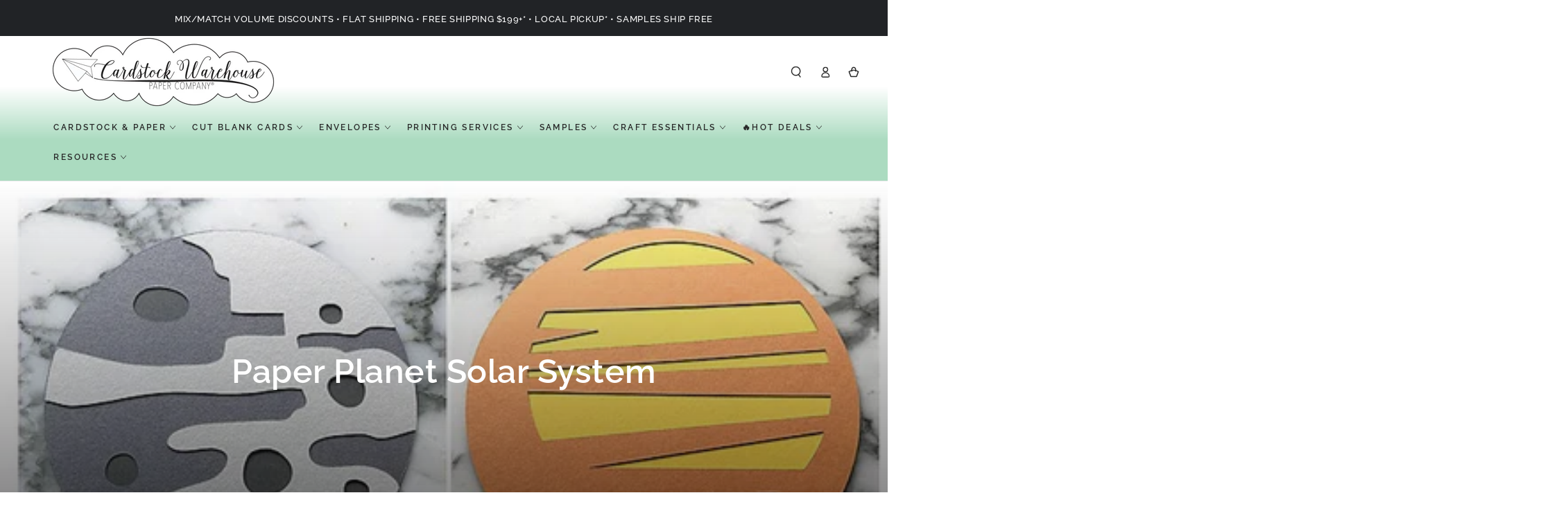

--- FILE ---
content_type: text/html; charset=utf-8
request_url: https://www.cardstock-warehouse.com/collections/paper-planet-solar-system-cardstock-creations
body_size: 69735
content:
<!doctype html>
<html class="no-js" test="aaa-" lang="en">
  <head>
    <meta charset="utf-8">
    <meta http-equiv="X-UA-Compatible" content="IE=edge">
    <meta name="viewport" content="width=device-width,initial-scale=1">
    <meta name="theme-color" content="">


<link rel="canonical" href="https://www.cardstock-warehouse.com/collections/paper-planet-solar-system-cardstock-creations">



    <link rel="preconnect" href="https://cdn.shopify.com" crossorigin><link rel="icon" type="image/png" href="//www.cardstock-warehouse.com/cdn/shop/files/favicon_1.png?crop=center&height=32&v=1613682759&width=32"><link rel="preconnect" href="https://fonts.shopifycdn.com" crossorigin><title>
      Paper Planet Solar System &ndash; Cardstock Warehouse</title><meta name="description" content="Follow our DIY video to make cardstock paper planets for your classroom, child&#39;s room, birthday party, or just to play with. Guaranteed to be out of this world!">

<meta property="og:site_name" content="Cardstock Warehouse">
<meta property="og:url" content="https://www.cardstock-warehouse.com/collections/paper-planet-solar-system-cardstock-creations">
<meta property="og:title" content="Paper Planet Solar System">
<meta property="og:type" content="product.group">
<meta property="og:description" content="Follow our DIY video to make cardstock paper planets for your classroom, child&#39;s room, birthday party, or just to play with. Guaranteed to be out of this world!"><meta property="og:image" content="http://www.cardstock-warehouse.com/cdn/shop/collections/paper_planet_hero.jpg?v=1727491042">
  <meta property="og:image:secure_url" content="https://www.cardstock-warehouse.com/cdn/shop/collections/paper_planet_hero.jpg?v=1727491042">
  <meta property="og:image:width" content="2000">
  <meta property="og:image:height" content="673"><meta name="twitter:site" content="@https://x.com/CardstockWH"><meta name="twitter:card" content="summary_large_image">
<meta name="twitter:title" content="Paper Planet Solar System">
<meta name="twitter:description" content="Follow our DIY video to make cardstock paper planets for your classroom, child&#39;s room, birthday party, or just to play with. Guaranteed to be out of this world!">


    <script async crossorigin fetchpriority="high" src="/cdn/shopifycloud/importmap-polyfill/es-modules-shim.2.4.0.js"></script>
<script type="importmap">
      {
        "imports": {
          "mdl-scrollsnap": "//www.cardstock-warehouse.com/cdn/shop/t/179/assets/scrollsnap.js?v=170600829773392310311762799251"
        }
      }
    </script>

    <script src="//www.cardstock-warehouse.com/cdn/shop/t/179/assets/vendor-v4.js" defer="defer"></script>
    <script src="//www.cardstock-warehouse.com/cdn/shop/t/179/assets/pubsub.js?v=35497080251636708121762799251" defer="defer"></script>
    <script src="//www.cardstock-warehouse.com/cdn/shop/t/179/assets/global.js?v=143336765909283542321765370145" defer="defer"></script>
    <script src="//www.cardstock-warehouse.com/cdn/shop/t/179/assets/modules-basis.js?v=7117348240208911571762799251" defer="defer"></script>

    <script>window.performance && window.performance.mark && window.performance.mark('shopify.content_for_header.start');</script><meta name="google-site-verification" content="bU1Hl9qpxp0atY7zyquhkiqdDALC-doGhkDRApXgkmk">
<meta id="shopify-digital-wallet" name="shopify-digital-wallet" content="/14260052/digital_wallets/dialog">
<meta name="shopify-checkout-api-token" content="68027734a2093a236a58cba841aa75b6">
<meta id="in-context-paypal-metadata" data-shop-id="14260052" data-venmo-supported="false" data-environment="production" data-locale="en_US" data-paypal-v4="true" data-currency="USD">
<link rel="alternate" type="application/atom+xml" title="Feed" href="/collections/paper-planet-solar-system-cardstock-creations.atom" />
<link rel="alternate" type="application/json+oembed" href="https://www.cardstock-warehouse.com/collections/paper-planet-solar-system-cardstock-creations.oembed">
<script async="async" src="/checkouts/internal/preloads.js?locale=en-US"></script>
<link rel="preconnect" href="https://shop.app" crossorigin="anonymous">
<script async="async" src="https://shop.app/checkouts/internal/preloads.js?locale=en-US&shop_id=14260052" crossorigin="anonymous"></script>
<script id="apple-pay-shop-capabilities" type="application/json">{"shopId":14260052,"countryCode":"US","currencyCode":"USD","merchantCapabilities":["supports3DS"],"merchantId":"gid:\/\/shopify\/Shop\/14260052","merchantName":"Cardstock Warehouse","requiredBillingContactFields":["postalAddress","email","phone"],"requiredShippingContactFields":["postalAddress","email","phone"],"shippingType":"shipping","supportedNetworks":["visa","masterCard","amex","discover","elo","jcb"],"total":{"type":"pending","label":"Cardstock Warehouse","amount":"1.00"},"shopifyPaymentsEnabled":true,"supportsSubscriptions":true}</script>
<script id="shopify-features" type="application/json">{"accessToken":"68027734a2093a236a58cba841aa75b6","betas":["rich-media-storefront-analytics"],"domain":"www.cardstock-warehouse.com","predictiveSearch":true,"shopId":14260052,"locale":"en"}</script>
<script>var Shopify = Shopify || {};
Shopify.shop = "cardstockwarehousepaper.myshopify.com";
Shopify.locale = "en";
Shopify.currency = {"active":"USD","rate":"1.0"};
Shopify.country = "US";
Shopify.theme = {"name":"ITG Final Work Cardstock","id":156529623259,"schema_name":"Be Yours","schema_version":"8.3.3","theme_store_id":1399,"role":"main"};
Shopify.theme.handle = "null";
Shopify.theme.style = {"id":null,"handle":null};
Shopify.cdnHost = "www.cardstock-warehouse.com/cdn";
Shopify.routes = Shopify.routes || {};
Shopify.routes.root = "/";</script>
<script type="module">!function(o){(o.Shopify=o.Shopify||{}).modules=!0}(window);</script>
<script>!function(o){function n(){var o=[];function n(){o.push(Array.prototype.slice.apply(arguments))}return n.q=o,n}var t=o.Shopify=o.Shopify||{};t.loadFeatures=n(),t.autoloadFeatures=n()}(window);</script>
<script>
  window.ShopifyPay = window.ShopifyPay || {};
  window.ShopifyPay.apiHost = "shop.app\/pay";
  window.ShopifyPay.redirectState = null;
</script>
<script id="shop-js-analytics" type="application/json">{"pageType":"collection"}</script>
<script defer="defer" async type="module" src="//www.cardstock-warehouse.com/cdn/shopifycloud/shop-js/modules/v2/client.init-shop-cart-sync_C5BV16lS.en.esm.js"></script>
<script defer="defer" async type="module" src="//www.cardstock-warehouse.com/cdn/shopifycloud/shop-js/modules/v2/chunk.common_CygWptCX.esm.js"></script>
<script type="module">
  await import("//www.cardstock-warehouse.com/cdn/shopifycloud/shop-js/modules/v2/client.init-shop-cart-sync_C5BV16lS.en.esm.js");
await import("//www.cardstock-warehouse.com/cdn/shopifycloud/shop-js/modules/v2/chunk.common_CygWptCX.esm.js");

  window.Shopify.SignInWithShop?.initShopCartSync?.({"fedCMEnabled":true,"windoidEnabled":true});

</script>
<script>
  window.Shopify = window.Shopify || {};
  if (!window.Shopify.featureAssets) window.Shopify.featureAssets = {};
  window.Shopify.featureAssets['shop-js'] = {"shop-cart-sync":["modules/v2/client.shop-cart-sync_ZFArdW7E.en.esm.js","modules/v2/chunk.common_CygWptCX.esm.js"],"init-fed-cm":["modules/v2/client.init-fed-cm_CmiC4vf6.en.esm.js","modules/v2/chunk.common_CygWptCX.esm.js"],"shop-button":["modules/v2/client.shop-button_tlx5R9nI.en.esm.js","modules/v2/chunk.common_CygWptCX.esm.js"],"shop-cash-offers":["modules/v2/client.shop-cash-offers_DOA2yAJr.en.esm.js","modules/v2/chunk.common_CygWptCX.esm.js","modules/v2/chunk.modal_D71HUcav.esm.js"],"init-windoid":["modules/v2/client.init-windoid_sURxWdc1.en.esm.js","modules/v2/chunk.common_CygWptCX.esm.js"],"shop-toast-manager":["modules/v2/client.shop-toast-manager_ClPi3nE9.en.esm.js","modules/v2/chunk.common_CygWptCX.esm.js"],"init-shop-email-lookup-coordinator":["modules/v2/client.init-shop-email-lookup-coordinator_B8hsDcYM.en.esm.js","modules/v2/chunk.common_CygWptCX.esm.js"],"init-shop-cart-sync":["modules/v2/client.init-shop-cart-sync_C5BV16lS.en.esm.js","modules/v2/chunk.common_CygWptCX.esm.js"],"avatar":["modules/v2/client.avatar_BTnouDA3.en.esm.js"],"pay-button":["modules/v2/client.pay-button_FdsNuTd3.en.esm.js","modules/v2/chunk.common_CygWptCX.esm.js"],"init-customer-accounts":["modules/v2/client.init-customer-accounts_DxDtT_ad.en.esm.js","modules/v2/client.shop-login-button_C5VAVYt1.en.esm.js","modules/v2/chunk.common_CygWptCX.esm.js","modules/v2/chunk.modal_D71HUcav.esm.js"],"init-shop-for-new-customer-accounts":["modules/v2/client.init-shop-for-new-customer-accounts_ChsxoAhi.en.esm.js","modules/v2/client.shop-login-button_C5VAVYt1.en.esm.js","modules/v2/chunk.common_CygWptCX.esm.js","modules/v2/chunk.modal_D71HUcav.esm.js"],"shop-login-button":["modules/v2/client.shop-login-button_C5VAVYt1.en.esm.js","modules/v2/chunk.common_CygWptCX.esm.js","modules/v2/chunk.modal_D71HUcav.esm.js"],"init-customer-accounts-sign-up":["modules/v2/client.init-customer-accounts-sign-up_CPSyQ0Tj.en.esm.js","modules/v2/client.shop-login-button_C5VAVYt1.en.esm.js","modules/v2/chunk.common_CygWptCX.esm.js","modules/v2/chunk.modal_D71HUcav.esm.js"],"shop-follow-button":["modules/v2/client.shop-follow-button_Cva4Ekp9.en.esm.js","modules/v2/chunk.common_CygWptCX.esm.js","modules/v2/chunk.modal_D71HUcav.esm.js"],"checkout-modal":["modules/v2/client.checkout-modal_BPM8l0SH.en.esm.js","modules/v2/chunk.common_CygWptCX.esm.js","modules/v2/chunk.modal_D71HUcav.esm.js"],"lead-capture":["modules/v2/client.lead-capture_Bi8yE_yS.en.esm.js","modules/v2/chunk.common_CygWptCX.esm.js","modules/v2/chunk.modal_D71HUcav.esm.js"],"shop-login":["modules/v2/client.shop-login_D6lNrXab.en.esm.js","modules/v2/chunk.common_CygWptCX.esm.js","modules/v2/chunk.modal_D71HUcav.esm.js"],"payment-terms":["modules/v2/client.payment-terms_CZxnsJam.en.esm.js","modules/v2/chunk.common_CygWptCX.esm.js","modules/v2/chunk.modal_D71HUcav.esm.js"]};
</script>
<script>(function() {
  var isLoaded = false;
  function asyncLoad() {
    if (isLoaded) return;
    isLoaded = true;
    var urls = ["\/\/cdn.shopify.com\/proxy\/080c4a5468c27f9c28c97e97d93f441d6029f0c71dcfbdb4746476133a4bba0c\/shopify-script-tags.s3.eu-west-1.amazonaws.com\/smartseo\/instantpage.js?shop=cardstockwarehousepaper.myshopify.com\u0026sp-cache-control=cHVibGljLCBtYXgtYWdlPTkwMA"];
    for (var i = 0; i < urls.length; i++) {
      var s = document.createElement('script');
      s.type = 'text/javascript';
      s.async = true;
      s.src = urls[i];
      var x = document.getElementsByTagName('script')[0];
      x.parentNode.insertBefore(s, x);
    }
  };
  if(window.attachEvent) {
    window.attachEvent('onload', asyncLoad);
  } else {
    window.addEventListener('load', asyncLoad, false);
  }
})();</script>
<script id="__st">var __st={"a":14260052,"offset":-18000,"reqid":"7acb3807-ad43-416b-b994-ebcbee8958d4-1768732347","pageurl":"www.cardstock-warehouse.com\/collections\/paper-planet-solar-system-cardstock-creations","u":"cc7bea3bc211","p":"collection","rtyp":"collection","rid":345988929};</script>
<script>window.ShopifyPaypalV4VisibilityTracking = true;</script>
<script id="captcha-bootstrap">!function(){'use strict';const t='contact',e='account',n='new_comment',o=[[t,t],['blogs',n],['comments',n],[t,'customer']],c=[[e,'customer_login'],[e,'guest_login'],[e,'recover_customer_password'],[e,'create_customer']],r=t=>t.map((([t,e])=>`form[action*='/${t}']:not([data-nocaptcha='true']) input[name='form_type'][value='${e}']`)).join(','),a=t=>()=>t?[...document.querySelectorAll(t)].map((t=>t.form)):[];function s(){const t=[...o],e=r(t);return a(e)}const i='password',u='form_key',d=['recaptcha-v3-token','g-recaptcha-response','h-captcha-response',i],f=()=>{try{return window.sessionStorage}catch{return}},m='__shopify_v',_=t=>t.elements[u];function p(t,e,n=!1){try{const o=window.sessionStorage,c=JSON.parse(o.getItem(e)),{data:r}=function(t){const{data:e,action:n}=t;return t[m]||n?{data:e,action:n}:{data:t,action:n}}(c);for(const[e,n]of Object.entries(r))t.elements[e]&&(t.elements[e].value=n);n&&o.removeItem(e)}catch(o){console.error('form repopulation failed',{error:o})}}const l='form_type',E='cptcha';function T(t){t.dataset[E]=!0}const w=window,h=w.document,L='Shopify',v='ce_forms',y='captcha';let A=!1;((t,e)=>{const n=(g='f06e6c50-85a8-45c8-87d0-21a2b65856fe',I='https://cdn.shopify.com/shopifycloud/storefront-forms-hcaptcha/ce_storefront_forms_captcha_hcaptcha.v1.5.2.iife.js',D={infoText:'Protected by hCaptcha',privacyText:'Privacy',termsText:'Terms'},(t,e,n)=>{const o=w[L][v],c=o.bindForm;if(c)return c(t,g,e,D).then(n);var r;o.q.push([[t,g,e,D],n]),r=I,A||(h.body.append(Object.assign(h.createElement('script'),{id:'captcha-provider',async:!0,src:r})),A=!0)});var g,I,D;w[L]=w[L]||{},w[L][v]=w[L][v]||{},w[L][v].q=[],w[L][y]=w[L][y]||{},w[L][y].protect=function(t,e){n(t,void 0,e),T(t)},Object.freeze(w[L][y]),function(t,e,n,w,h,L){const[v,y,A,g]=function(t,e,n){const i=e?o:[],u=t?c:[],d=[...i,...u],f=r(d),m=r(i),_=r(d.filter((([t,e])=>n.includes(e))));return[a(f),a(m),a(_),s()]}(w,h,L),I=t=>{const e=t.target;return e instanceof HTMLFormElement?e:e&&e.form},D=t=>v().includes(t);t.addEventListener('submit',(t=>{const e=I(t);if(!e)return;const n=D(e)&&!e.dataset.hcaptchaBound&&!e.dataset.recaptchaBound,o=_(e),c=g().includes(e)&&(!o||!o.value);(n||c)&&t.preventDefault(),c&&!n&&(function(t){try{if(!f())return;!function(t){const e=f();if(!e)return;const n=_(t);if(!n)return;const o=n.value;o&&e.removeItem(o)}(t);const e=Array.from(Array(32),(()=>Math.random().toString(36)[2])).join('');!function(t,e){_(t)||t.append(Object.assign(document.createElement('input'),{type:'hidden',name:u})),t.elements[u].value=e}(t,e),function(t,e){const n=f();if(!n)return;const o=[...t.querySelectorAll(`input[type='${i}']`)].map((({name:t})=>t)),c=[...d,...o],r={};for(const[a,s]of new FormData(t).entries())c.includes(a)||(r[a]=s);n.setItem(e,JSON.stringify({[m]:1,action:t.action,data:r}))}(t,e)}catch(e){console.error('failed to persist form',e)}}(e),e.submit())}));const S=(t,e)=>{t&&!t.dataset[E]&&(n(t,e.some((e=>e===t))),T(t))};for(const o of['focusin','change'])t.addEventListener(o,(t=>{const e=I(t);D(e)&&S(e,y())}));const B=e.get('form_key'),M=e.get(l),P=B&&M;t.addEventListener('DOMContentLoaded',(()=>{const t=y();if(P)for(const e of t)e.elements[l].value===M&&p(e,B);[...new Set([...A(),...v().filter((t=>'true'===t.dataset.shopifyCaptcha))])].forEach((e=>S(e,t)))}))}(h,new URLSearchParams(w.location.search),n,t,e,['guest_login'])})(!1,!0)}();</script>
<script integrity="sha256-4kQ18oKyAcykRKYeNunJcIwy7WH5gtpwJnB7kiuLZ1E=" data-source-attribution="shopify.loadfeatures" defer="defer" src="//www.cardstock-warehouse.com/cdn/shopifycloud/storefront/assets/storefront/load_feature-a0a9edcb.js" crossorigin="anonymous"></script>
<script crossorigin="anonymous" defer="defer" src="//www.cardstock-warehouse.com/cdn/shopifycloud/storefront/assets/shopify_pay/storefront-65b4c6d7.js?v=20250812"></script>
<script data-source-attribution="shopify.dynamic_checkout.dynamic.init">var Shopify=Shopify||{};Shopify.PaymentButton=Shopify.PaymentButton||{isStorefrontPortableWallets:!0,init:function(){window.Shopify.PaymentButton.init=function(){};var t=document.createElement("script");t.src="https://www.cardstock-warehouse.com/cdn/shopifycloud/portable-wallets/latest/portable-wallets.en.js",t.type="module",document.head.appendChild(t)}};
</script>
<script data-source-attribution="shopify.dynamic_checkout.buyer_consent">
  function portableWalletsHideBuyerConsent(e){var t=document.getElementById("shopify-buyer-consent"),n=document.getElementById("shopify-subscription-policy-button");t&&n&&(t.classList.add("hidden"),t.setAttribute("aria-hidden","true"),n.removeEventListener("click",e))}function portableWalletsShowBuyerConsent(e){var t=document.getElementById("shopify-buyer-consent"),n=document.getElementById("shopify-subscription-policy-button");t&&n&&(t.classList.remove("hidden"),t.removeAttribute("aria-hidden"),n.addEventListener("click",e))}window.Shopify?.PaymentButton&&(window.Shopify.PaymentButton.hideBuyerConsent=portableWalletsHideBuyerConsent,window.Shopify.PaymentButton.showBuyerConsent=portableWalletsShowBuyerConsent);
</script>
<script data-source-attribution="shopify.dynamic_checkout.cart.bootstrap">document.addEventListener("DOMContentLoaded",(function(){function t(){return document.querySelector("shopify-accelerated-checkout-cart, shopify-accelerated-checkout")}if(t())Shopify.PaymentButton.init();else{new MutationObserver((function(e,n){t()&&(Shopify.PaymentButton.init(),n.disconnect())})).observe(document.body,{childList:!0,subtree:!0})}}));
</script>
<link id="shopify-accelerated-checkout-styles" rel="stylesheet" media="screen" href="https://www.cardstock-warehouse.com/cdn/shopifycloud/portable-wallets/latest/accelerated-checkout-backwards-compat.css" crossorigin="anonymous">
<style id="shopify-accelerated-checkout-cart">
        #shopify-buyer-consent {
  margin-top: 1em;
  display: inline-block;
  width: 100%;
}

#shopify-buyer-consent.hidden {
  display: none;
}

#shopify-subscription-policy-button {
  background: none;
  border: none;
  padding: 0;
  text-decoration: underline;
  font-size: inherit;
  cursor: pointer;
}

#shopify-subscription-policy-button::before {
  box-shadow: none;
}

      </style>
<script id="sections-script" data-sections="header" defer="defer" src="//www.cardstock-warehouse.com/cdn/shop/t/179/compiled_assets/scripts.js?v=41928"></script>
<script>window.performance && window.performance.mark && window.performance.mark('shopify.content_for_header.end');</script><style data-shopify>@font-face {
  font-family: Raleway;
  font-weight: 500;
  font-style: normal;
  font-display: swap;
  src: url("//www.cardstock-warehouse.com/cdn/fonts/raleway/raleway_n5.0f898fcb9d16ae9a622ce7e706bb26c4a01b5028.woff2") format("woff2"),
       url("//www.cardstock-warehouse.com/cdn/fonts/raleway/raleway_n5.c754eb57a4de1b66b11f20a04a7e3f1462e000f4.woff") format("woff");
}

  @font-face {
  font-family: Raleway;
  font-weight: 600;
  font-style: normal;
  font-display: swap;
  src: url("//www.cardstock-warehouse.com/cdn/fonts/raleway/raleway_n6.87db7132fdf2b1a000ff834d3753ad5731e10d88.woff2") format("woff2"),
       url("//www.cardstock-warehouse.com/cdn/fonts/raleway/raleway_n6.ad26493e9aeb22e08a6282f7bed6ea8ab7c3927f.woff") format("woff");
}

  @font-face {
  font-family: Raleway;
  font-weight: 500;
  font-style: italic;
  font-display: swap;
  src: url("//www.cardstock-warehouse.com/cdn/fonts/raleway/raleway_i5.7c1179a63f760a1745604b586a712edb951beff6.woff2") format("woff2"),
       url("//www.cardstock-warehouse.com/cdn/fonts/raleway/raleway_i5.0c656ad447ea049e85281d48394058c7bfca3cd7.woff") format("woff");
}

  @font-face {
  font-family: Raleway;
  font-weight: 600;
  font-style: italic;
  font-display: swap;
  src: url("//www.cardstock-warehouse.com/cdn/fonts/raleway/raleway_i6.3ca54d7a36de0718dd80fae3527e1a64a421eeb8.woff2") format("woff2"),
       url("//www.cardstock-warehouse.com/cdn/fonts/raleway/raleway_i6.b468b8770307bd25eee5b284ea3424978349afe2.woff") format("woff");
}

  @font-face {
  font-family: Raleway;
  font-weight: 600;
  font-style: normal;
  font-display: swap;
  src: url("//www.cardstock-warehouse.com/cdn/fonts/raleway/raleway_n6.87db7132fdf2b1a000ff834d3753ad5731e10d88.woff2") format("woff2"),
       url("//www.cardstock-warehouse.com/cdn/fonts/raleway/raleway_n6.ad26493e9aeb22e08a6282f7bed6ea8ab7c3927f.woff") format("woff");
}

  @font-face {
  font-family: Raleway;
  font-weight: 600;
  font-style: normal;
  font-display: swap;
  src: url("//www.cardstock-warehouse.com/cdn/fonts/raleway/raleway_n6.87db7132fdf2b1a000ff834d3753ad5731e10d88.woff2") format("woff2"),
       url("//www.cardstock-warehouse.com/cdn/fonts/raleway/raleway_n6.ad26493e9aeb22e08a6282f7bed6ea8ab7c3927f.woff") format("woff");
}


  :root {
    --font-body-family: Raleway, sans-serif;
    --font-body-style: normal;
    --font-body-weight: 500;

    --font-heading-family: Raleway, sans-serif;
    --font-heading-style: normal;
    --font-heading-weight: 600;

    --font-body-scale: 0.8;
    --font-heading-scale: 1.0;

    --font-navigation-family: var(--font-heading-family);
    --font-navigation-size: 12px;
    --font-navigation-weight: var(--font-heading-weight);
    --font-button-family: var(--font-body-family);
    --font-button-size: 12px;
    --font-button-baseline: 0rem;
    --font-price-family: var(--font-body-family);
    --font-price-scale: var(--font-body-scale);

    --color-base-text: 0, 0, 0;
    --color-base-background: 255, 255, 255;
    --color-base-solid-button-labels: 33, 35, 38;
    --color-base-outline-button-labels: 26, 27, 24;
    --color-base-accent: 250, 234, 161;
    --color-base-heading: 26, 27, 24;
    --color-base-border: 210, 213, 217;
    --color-placeholder: 255, 255, 255;
    --color-overlay: 243, 243, 243;
    --color-keyboard-focus: 135, 173, 245;
    --color-shadow: 210, 213, 217;
    --shadow-opacity: 1;

    --color-background-dark: 235, 235, 235;
    --color-price: #1a1b18;
    --color-sale-price: #d72c0d;
    --color-sale-badge-background: #d72c0d;
    --color-reviews: #ffb503;
    --color-critical: #d72c0d;
    --color-success: #008060;
    --color-highlight: 250, 234, 161;

    --payment-terms-background-color: #ffffffff;
    --page-width: 160rem;
    --page-width-margin: 0rem;

    --card-color-scheme: var(--color-placeholder);
    --card-text-alignment: start;
    --card-flex-alignment: flex-start;
    --card-image-padding: 0px;
    --card-border-width: 0px;
    --card-radius: 0px;
    --card-shadow-horizontal-offset: 0px;
    --card-shadow-vertical-offset: 0px;
    
    --button-radius: 0px;
    --button-border-width: 1px;
    --button-shadow-horizontal-offset: 0px;
    --button-shadow-vertical-offset: 0px;

    --spacing-sections-desktop: 0px;
    --spacing-sections-mobile: 0px;

    --gradient-free-ship-progress: linear-gradient(325deg,#F9423A 0,#F1E04D 100%);
    --gradient-free-ship-complete: linear-gradient(325deg, #049cff 0, #35ee7a 100%);

    --plabel-price-tag-color: #000000;
    --plabel-price-tag-background: #d1d5db;
    --plabel-price-tag-height: 2.5rem;

    --swatch-outline-color: #f4f6f8;
  }

  *,
  *::before,
  *::after {
    box-sizing: inherit;
  }

  html {
    box-sizing: border-box;
    font-size: calc(var(--font-body-scale) * 62.5%);
    height: 100%;
  }

  body {
    min-height: 100%;
    margin: 0;
    font-size: 1.5rem;
    letter-spacing: 0.06rem;
    line-height: calc(1 + 0.8 / var(--font-body-scale));
    font-family: var(--font-body-family);
    font-style: var(--font-body-style);
    font-weight: var(--font-body-weight);
  }

  @media screen and (min-width: 750px) {
    body {
      font-size: 1.6rem;
    }
  }</style><link href="//www.cardstock-warehouse.com/cdn/shop/t/179/assets/base.css?v=115580365220297418371764405746" rel="stylesheet" type="text/css" media="all" /><link rel="stylesheet" href="//www.cardstock-warehouse.com/cdn/shop/t/179/assets/apps.css?v=58555770612562691921762799251" media="print" fetchpriority="low" onload="this.media='all'"><link rel="preload" as="font" href="//www.cardstock-warehouse.com/cdn/fonts/raleway/raleway_n5.0f898fcb9d16ae9a622ce7e706bb26c4a01b5028.woff2" type="font/woff2" crossorigin><link rel="preload" as="font" href="//www.cardstock-warehouse.com/cdn/fonts/raleway/raleway_n6.87db7132fdf2b1a000ff834d3753ad5731e10d88.woff2" type="font/woff2" crossorigin><link rel="stylesheet" href="//www.cardstock-warehouse.com/cdn/shop/t/179/assets/component-predictive-search.css?v=94320327991181004901762799251" media="print" onload="this.media='all'"><script>
  document.documentElement.classList.replace('no-js', 'js');

  window.theme = window.theme || {};

  theme.routes = {
    root_url: '/',
    cart_url: '/cart',
    cart_add_url: '/cart/add',
    cart_change_url: '/cart/change',
    cart_update_url: '/cart/update',
    search_url: '/search',
    predictive_search_url: '/search/suggest'
  };

  theme.cartStrings = {
    error: `There was an error while updating your cart. Please try again.`,
    quantityError: `You can only add [quantity] of this item to your cart.`
  };

  theme.variantStrings = {
    addToCart: `Add to cart`,
    soldOut: `Sold out`,
    unavailable: `Add to cart`,
    preOrder: `Pre-order`
  };

  theme.accessibilityStrings = {
    imageAvailable: `Image [index] is now available in gallery view`,
    shareSuccess: `Link copied to clipboard!`,
    fillInAllLineItemPropertyRequiredFields: `Please fill in all required fields`
  }

  theme.dateStrings = {
    d: `D`,
    day: `Day`,
    days: `Days`,
    hour: `Hour`,
    hours: `Hours`,
    minute: `Min`,
    minutes: `Mins`,
    second: `Sec`,
    seconds: `Secs`
  };theme.shopSettings = {
    moneyFormat: "${{amount}}",
    isoCode: "USD",
    cartDrawer: true,
    currencyCode: false,
    giftwrapRate: 'product'
  };

  theme.settings = {
    themeName: 'Be Yours',
    themeVersion: '8.3.3',
    agencyId: ''
  };

  /*! (c) Andrea Giammarchi @webreflection ISC */
  !function(){"use strict";var e=function(e,t){var n=function(e){for(var t=0,n=e.length;t<n;t++)r(e[t])},r=function(e){var t=e.target,n=e.attributeName,r=e.oldValue;t.attributeChangedCallback(n,r,t.getAttribute(n))};return function(o,a){var l=o.constructor.observedAttributes;return l&&e(a).then((function(){new t(n).observe(o,{attributes:!0,attributeOldValue:!0,attributeFilter:l});for(var e=0,a=l.length;e<a;e++)o.hasAttribute(l[e])&&r({target:o,attributeName:l[e],oldValue:null})})),o}};function t(e,t){(null==t||t>e.length)&&(t=e.length);for(var n=0,r=new Array(t);n<t;n++)r[n]=e[n];return r}function n(e,n){var r="undefined"!=typeof Symbol&&e[Symbol.iterator]||e["@@iterator"];if(!r){if(Array.isArray(e)||(r=function(e,n){if(e){if("string"==typeof e)return t(e,n);var r=Object.prototype.toString.call(e).slice(8,-1);return"Object"===r&&e.constructor&&(r=e.constructor.name),"Map"===r||"Set"===r?Array.from(e):"Arguments"===r||/^(?:Ui|I)nt(?:8|16|32)(?:Clamped)?Array$/.test(r)?t(e,n):void 0}}(e))||n&&e&&"number"==typeof e.length){r&&(e=r);var o=0,a=function(){};return{s:a,n:function(){return o>=e.length?{done:!0}:{done:!1,value:e[o++]}},e:function(e){throw e},f:a}}throw new TypeError("Invalid attempt to iterate non-iterable instance.\nIn order to be iterable, non-array objects must have a [Symbol.iterator]() method.")}var l,i=!0,u=!1;return{s:function(){r=r.call(e)},n:function(){var e=r.next();return i=e.done,e},e:function(e){u=!0,l=e},f:function(){try{i||null==r.return||r.return()}finally{if(u)throw l}}}}
  /*! (c) Andrea Giammarchi - ISC */var r=!0,o=!1,a="querySelectorAll",l="querySelectorAll",i=self,u=i.document,c=i.Element,s=i.MutationObserver,f=i.Set,d=i.WeakMap,h=function(e){return l in e},v=[].filter,g=function(e){var t=new d,i=function(n,r){var o;if(r)for(var a,l=function(e){return e.matches||e.webkitMatchesSelector||e.msMatchesSelector}(n),i=0,u=p.length;i<u;i++)l.call(n,a=p[i])&&(t.has(n)||t.set(n,new f),(o=t.get(n)).has(a)||(o.add(a),e.handle(n,r,a)));else t.has(n)&&(o=t.get(n),t.delete(n),o.forEach((function(t){e.handle(n,r,t)})))},g=function(e){for(var t=!(arguments.length>1&&void 0!==arguments[1])||arguments[1],n=0,r=e.length;n<r;n++)i(e[n],t)},p=e.query,y=e.root||u,m=function(e){var t=arguments.length>1&&void 0!==arguments[1]?arguments[1]:document,l=arguments.length>2&&void 0!==arguments[2]?arguments[2]:MutationObserver,i=arguments.length>3&&void 0!==arguments[3]?arguments[3]:["*"],u=function t(o,l,i,u,c,s){var f,d=n(o);try{for(d.s();!(f=d.n()).done;){var h=f.value;(s||a in h)&&(c?i.has(h)||(i.add(h),u.delete(h),e(h,c)):u.has(h)||(u.add(h),i.delete(h),e(h,c)),s||t(h[a](l),l,i,u,c,r))}}catch(e){d.e(e)}finally{d.f()}},c=new l((function(e){if(i.length){var t,a=i.join(","),l=new Set,c=new Set,s=n(e);try{for(s.s();!(t=s.n()).done;){var f=t.value,d=f.addedNodes,h=f.removedNodes;u(h,a,l,c,o,o),u(d,a,l,c,r,o)}}catch(e){s.e(e)}finally{s.f()}}})),s=c.observe;return(c.observe=function(e){return s.call(c,e,{subtree:r,childList:r})})(t),c}(i,y,s,p),b=c.prototype.attachShadow;return b&&(c.prototype.attachShadow=function(e){var t=b.call(this,e);return m.observe(t),t}),p.length&&g(y[l](p)),{drop:function(e){for(var n=0,r=e.length;n<r;n++)t.delete(e[n])},flush:function(){for(var e=m.takeRecords(),t=0,n=e.length;t<n;t++)g(v.call(e[t].removedNodes,h),!1),g(v.call(e[t].addedNodes,h),!0)},observer:m,parse:g}},p=self,y=p.document,m=p.Map,b=p.MutationObserver,w=p.Object,E=p.Set,S=p.WeakMap,A=p.Element,M=p.HTMLElement,O=p.Node,N=p.Error,C=p.TypeError,T=p.Reflect,q=w.defineProperty,I=w.keys,D=w.getOwnPropertyNames,L=w.setPrototypeOf,P=!self.customElements,k=function(e){for(var t=I(e),n=[],r=t.length,o=0;o<r;o++)n[o]=e[t[o]],delete e[t[o]];return function(){for(var o=0;o<r;o++)e[t[o]]=n[o]}};if(P){var x=function(){var e=this.constructor;if(!$.has(e))throw new C("Illegal constructor");var t=$.get(e);if(W)return z(W,t);var n=H.call(y,t);return z(L(n,e.prototype),t)},H=y.createElement,$=new m,_=new m,j=new m,R=new m,V=[],U=g({query:V,handle:function(e,t,n){var r=j.get(n);if(t&&!r.isPrototypeOf(e)){var o=k(e);W=L(e,r);try{new r.constructor}finally{W=null,o()}}var a="".concat(t?"":"dis","connectedCallback");a in r&&e[a]()}}).parse,W=null,F=function(e){if(!_.has(e)){var t,n=new Promise((function(e){t=e}));_.set(e,{$:n,_:t})}return _.get(e).$},z=e(F,b);q(self,"customElements",{configurable:!0,value:{define:function(e,t){if(R.has(e))throw new N('the name "'.concat(e,'" has already been used with this registry'));$.set(t,e),j.set(e,t.prototype),R.set(e,t),V.push(e),F(e).then((function(){U(y.querySelectorAll(e))})),_.get(e)._(t)},get:function(e){return R.get(e)},whenDefined:F}}),q(x.prototype=M.prototype,"constructor",{value:x}),q(self,"HTMLElement",{configurable:!0,value:x}),q(y,"createElement",{configurable:!0,value:function(e,t){var n=t&&t.is,r=n?R.get(n):R.get(e);return r?new r:H.call(y,e)}}),"isConnected"in O.prototype||q(O.prototype,"isConnected",{configurable:!0,get:function(){return!(this.ownerDocument.compareDocumentPosition(this)&this.DOCUMENT_POSITION_DISCONNECTED)}})}else if(P=!self.customElements.get("extends-li"))try{var B=function e(){return self.Reflect.construct(HTMLLIElement,[],e)};B.prototype=HTMLLIElement.prototype;var G="extends-li";self.customElements.define("extends-li",B,{extends:"li"}),P=y.createElement("li",{is:G}).outerHTML.indexOf(G)<0;var J=self.customElements,K=J.get,Q=J.whenDefined;q(self.customElements,"whenDefined",{configurable:!0,value:function(e){var t=this;return Q.call(this,e).then((function(n){return n||K.call(t,e)}))}})}catch(e){}if(P){var X=function(e){var t=ae.get(e);ve(t.querySelectorAll(this),e.isConnected)},Y=self.customElements,Z=y.createElement,ee=Y.define,te=Y.get,ne=Y.upgrade,re=T||{construct:function(e){return e.call(this)}},oe=re.construct,ae=new S,le=new E,ie=new m,ue=new m,ce=new m,se=new m,fe=[],de=[],he=function(e){return se.get(e)||te.call(Y,e)},ve=g({query:de,handle:function(e,t,n){var r=ce.get(n);if(t&&!r.isPrototypeOf(e)){var o=k(e);be=L(e,r);try{new r.constructor}finally{be=null,o()}}var a="".concat(t?"":"dis","connectedCallback");a in r&&e[a]()}}).parse,ge=g({query:fe,handle:function(e,t){ae.has(e)&&(t?le.add(e):le.delete(e),de.length&&X.call(de,e))}}).parse,pe=A.prototype.attachShadow;pe&&(A.prototype.attachShadow=function(e){var t=pe.call(this,e);return ae.set(this,t),t});var ye=function(e){if(!ue.has(e)){var t,n=new Promise((function(e){t=e}));ue.set(e,{$:n,_:t})}return ue.get(e).$},me=e(ye,b),be=null;D(self).filter((function(e){return/^HTML.*Element$/.test(e)})).forEach((function(e){var t=self[e];function n(){var e=this.constructor;if(!ie.has(e))throw new C("Illegal constructor");var n=ie.get(e),r=n.is,o=n.tag;if(r){if(be)return me(be,r);var a=Z.call(y,o);return a.setAttribute("is",r),me(L(a,e.prototype),r)}return oe.call(this,t,[],e)}q(n.prototype=t.prototype,"constructor",{value:n}),q(self,e,{value:n})})),q(y,"createElement",{configurable:!0,value:function(e,t){var n=t&&t.is;if(n){var r=se.get(n);if(r&&ie.get(r).tag===e)return new r}var o=Z.call(y,e);return n&&o.setAttribute("is",n),o}}),q(Y,"get",{configurable:!0,value:he}),q(Y,"whenDefined",{configurable:!0,value:ye}),q(Y,"upgrade",{configurable:!0,value:function(e){var t=e.getAttribute("is");if(t){var n=se.get(t);if(n)return void me(L(e,n.prototype),t)}ne.call(Y,e)}}),q(Y,"define",{configurable:!0,value:function(e,t,n){if(he(e))throw new N("'".concat(e,"' has already been defined as a custom element"));var r,o=n&&n.extends;ie.set(t,o?{is:e,tag:o}:{is:"",tag:e}),o?(r="".concat(o,'[is="').concat(e,'"]'),ce.set(r,t.prototype),se.set(e,t),de.push(r)):(ee.apply(Y,arguments),fe.push(r=e)),ye(e).then((function(){o?(ve(y.querySelectorAll(r)),le.forEach(X,[r])):ge(y.querySelectorAll(r))})),ue.get(e)._(t)}})}}();
</script>
<style>
.template-collection .collection-discription-head {
    font-size: 14.4px;
    color: black;
    font-family: var(--font-heading-family);
    padding-top: 10px;
}
.template-collection .collection-discription-head a {
    color: black;
    text-decoration: none;
    background-color: transparent;
    background-image: linear-gradient(to top, rgb(var(--color-link)) 0px 0px), linear-gradient(to top, rgb(var(--color-border)) 0px 0px);
    background-repeat: no-repeat;
    background-position: right bottom, right bottom;
    background-size: 0% .1rem, 100% .1rem;
    transition-property: background-size;
    transition-timing-function: ease;
    transition-duration: var(--duration-default);
}
.template-collection .collection-discription-head a:hover {
    background-position: left bottom, left bottom;
    background-size: 100% .1rem, 100% .1rem;
}
.template-collection .collection-discription-head p {
    margin-top: 0;
}
.list-mega-menu .label {
    color: rgb(var(--color-header-foreground));
}
.mega-menu__item--blank:empty {
    display: none;
}
.list-mega-menu {
    justify-content: center;
}
mega-menu.is-megamenu .svg-wrapper {
    height: 8px;
    width: 8px;
    display: flex;
    align-items: center;
    justify-content: center;
    margin-left: 5px;
}
.header__menu-item .icon-caret {
    display: block;
    height: 100%;
    width: 100%;
}
mega-menu.is-megamenu.is-active .svg-wrapper {
    transform: rotate(180deg);
}
.list-mega-menu.mega-menu__list--condensed {
    flex-direction: column;
    justify-content: center;
    align-items: center;
}
.list-mega-menu.mega-menu__list--condensed * {
    width: 100%;
}
.template-product variant-selects .select__select {
    position: relative;
    padding-right: 2rem;
    appearance: none;
    -webkit-appearance: none;
    -moz-appearance: none;
    background-color: #fff;
    background-image: url("data:image/svg+xml;utf8,<svg xmlns='http://www.w3.org/2000/svg' fill='%23000' width='800px' height='800px' viewBox='0 0 24 24'><path d='M11.178 19.569a.998.998 0 0 0 1.644 0l9-13A.999.999 0 0 0 21 5H3a1.002 1.002 0 0 0-.822 1.569l9 13z'/></svg>");
    background-repeat: no-repeat;
    background-position: right 15px center;
    background-size: 10px;
    cursor: pointer;
    font-size: 12px;
    font-weight: bolder;
    min-height: 45px;
}


.template-product variant-selects .product-form__input .form__label {
    font-weight: bold;
    font-size: 14px;
}
.template-product variant-selects .select__select[disabled] {
    color: transparent;
}
.is-megamenu>.list-menu-dropdown .page-width {
    max-width: 100%;
    padding-left: 0;
    padding-right: 0;
}
.template-product .product-media-modal[open] .media-wrapper {
    max-width: 65%;
    padding: 15px 0;
}
.template-product .product-media-modal__content {
    padding: 70px 0;
}
.template-product .thumbnail-list.slider--tablet-up .thumbnail-list__item.slider__slide {
    width: 100%;
    max-width: 15rem;
}
.template-product .thumbnail-list {
    max-width: unset;
}
.template-product .thumbnail-slider .thumbnail-list+.slider-buttons {
    width: 100%;
}
.template-product .thumbnail-list.slider--tablet-up[data-media-count="2"] {
    max-width: 53%;
}
.template-product .thumbnail-list.slider--tablet-up[data-media-count="3"] {
    max-width: 79%;
}
.template-product .product__media-wrapper use-animate .slider-buttons {
    display: flex;
    justify-content: space-between;
    align-items: center;
    width: 100%;
    position: absolute;
    top: 50%;
    transform: translateY(-50%);
    height: fit-content;
}
.template-product .product--thumbnail_slider:not(.product--hide-thumbnails) .product__media-item {
  display: none;
}
.template-product .product--thumbnail_slider:not(.product--hide-thumbnails) .product__media-item.is-active {
  display: block;
}
.template-collection product-modal .product-media-modal__content .media-wrapper {
    max-width: 65%;
    margin: 0 auto;
    padding: 15px 0;
}
.template-collection product-modal .product-media-modal__content {
    padding: 70px 0;
}
.template-collection .product__media-wrapper .slider-mobile--overlay .slider-buttons {
    display: flex;
    justify-content: space-between;
    align-items: center;
    width: 100%;
    position: absolute;
    top: 50%;
    transform: translateY(-50%);
    height: fit-content;
}
.template-collection .product__media-wrapper .slider-mobile--overlay .slider-buttons button[disabled] {
    cursor: not-allowed;
}
.header-wrapper--uppercase .header__menu-item {
    position: relative;
    z-index: 102;
}

.second-option-change .product-form__input.indexing-variants-2 select{
    color: #000;
    opacity: 1;
    pointer-events: auto;
}
.third-option-change .product-form__input.indexing-variants-3 select {
    color: #000;
    opacity: 1;
    pointer-events: auto;
}

@media screen and (max-width: 1480px) {
  .is-megamenu>.list-menu-dropdown {
      padding-top: 7.5rem !important;
  }
}
@media screen and (max-width: 749px) {
  .template-product .thumbnail-list {
      margin-bottom: 50px;
  }
  .template-product .thumbnail-slider .thumbnail-list+.slider-buttons {
      left: 0;
      bottom: 0;
      width: 20%;
      margin: 0 auto;
      transform: none;
      height: auto;
  }
}
@media screen and (max-width: 990px) {
  .is-megamenu>.list-menu-dropdown {
      padding-top: unset !important;
  }
.template-product variant-selects .select__select {
    width: 100%;
}
}
</style>
  <!-- BEGIN app block: shopify://apps/smart-seo/blocks/smartseo/7b0a6064-ca2e-4392-9a1d-8c43c942357b --><meta name="smart-seo-integrated" content="true" /><!-- metatagsSavedToSEOFields: true --><!-- BEGIN app snippet: smartseo.custom.schemas.jsonld --><!-- END app snippet --><!-- BEGIN app snippet: smartseo.collection.jsonld -->
<!--JSON-LD data generated by Smart SEO--><script type="application/ld+json">{"@context":"https://schema.org","@type":"ItemList","name":"Paper Planet Solar System","url":"https://www.cardstock-warehouse.com/collections/paper-planet-solar-system-cardstock-creations","description":"In this video our lead designer, Erica, creates paper planets to make a paper solar system!   Whether they are for your classroom, child&#39;s room, a birthday party, or just to play with, these paper planets are out of this world! (Cut files from Cricut Solar System cartridge, available in Cricu...","image":"https://www.cardstock-warehouse.com/cdn/shop/collections/paper_planet_hero.jpg?v=1727491042","mainEntityOfPage":{"@type":"CollectionPage","@id":"https://www.cardstock-warehouse.com/collections/paper-planet-solar-system-cardstock-creations"},"itemListElement":[{"@type":"ListItem","position":1,"url":"https://www.cardstock-warehouse.com/products/banana-split-yellow-pop-tone-cardstock-paper"},{"@type":"ListItem","position":2,"url":"https://www.cardstock-warehouse.com/products/lemon-drop-pop-tone-cardstock"},{"@type":"ListItem","position":3,"url":"https://www.cardstock-warehouse.com/products/candy-pink-colorplan-cardstock-paper"},{"@type":"ListItem","position":4,"url":"https://www.cardstock-warehouse.com/products/fuchsia-pink-colorplan-cardstock"},{"@type":"ListItem","position":5,"url":"https://www.cardstock-warehouse.com/products/claret-red-colorplan-cardstock-paper"},{"@type":"ListItem","position":6,"url":"https://www.cardstock-warehouse.com/products/amethyst-colorplan-cardstock-paper"},{"@type":"ListItem","position":7,"url":"https://www.cardstock-warehouse.com/products/imperial-blue-colorplan-cardstock"},{"@type":"ListItem","position":8,"url":"https://www.cardstock-warehouse.com/products/turquoise-colorplan-cardstock"},{"@type":"ListItem","position":9,"url":"https://www.cardstock-warehouse.com/products/azure-blue-colorplan-cardstock-paper"},{"@type":"ListItem","position":10,"url":"https://www.cardstock-warehouse.com/products/park-green-colorplan-cardstock"},{"@type":"ListItem","position":11,"url":"https://www.cardstock-warehouse.com/products/pale-grey-colorplan-cardstock"},{"@type":"ListItem","position":12,"url":"https://www.cardstock-warehouse.com/products/real-grey-colorplan-cardstock"},{"@type":"ListItem","position":13,"url":"https://www.cardstock-warehouse.com/products/smoke-grey-colorplan-cardstock"},{"@type":"ListItem","position":14,"url":"https://www.cardstock-warehouse.com/products/powder-green"},{"@type":"ListItem","position":15,"url":"https://www.cardstock-warehouse.com/products/orange-fizz-1"}]}</script><!-- END app snippet --><!-- BEGIN app snippet: smartseo.no.index -->





<!-- END app snippet --><!-- BEGIN app snippet: smartseo.breadcrumbs.jsonld --><!--JSON-LD data generated by Smart SEO-->
<script type="application/ld+json">
    {
        "@context": "https://schema.org",
        "@type": "BreadcrumbList",
        "itemListElement": [
            {
                "@type": "ListItem",
                "position": 1,
                "item": {
                    "@type": "Website",
                    "@id": "https://www.cardstock-warehouse.com",
                    "name": "Home"
                }
            },
            {
                "@type": "ListItem",
                "position": 2,
                "item": {
                    "@type": "CollectionPage",
                    "@id": "https://www.cardstock-warehouse.com/collections/paper-planet-solar-system-cardstock-creations",
                    "name": "Paper Planet Solar System"
                }
            }
        ]
    }
</script><!-- END app snippet --><!-- END app block --><!-- BEGIN app block: shopify://apps/ymq-product-options-variants/blocks/app-embed/86b91121-1f62-4e27-9812-b70a823eb918 -->
    <!-- BEGIN app snippet: option.v2 --><style id="ymq-checkout-button-protect">
    [name="checkout"],
    [name="chekout"],
    a[href^="/checkout"],
    a[href="/account/login"].cart__submit,
    button[type="submit"].btn-order,
    a.btn.cart__checkout,
    a.cart__submit,
    .wc-proceed-to-checkout button,
    #cart_form .buttons .btn-primary,
    .ymq-checkout-button {
        pointer-events: none;
    }
</style>

<script>
    document.addEventListener('DOMContentLoaded', () => {
        setTimeout(() => {
            const protectStyle = document.getElementById('ymq-checkout-button-protect');
            if (protectStyle) protectStyle.remove();
        }, 300);
    });
</script>


<!-- BEGIN app snippet: js --><script>
    !function(){window.ymqOptionInitProduct=(t,e=!1)=>{if(e)try{ymq_option.product=t}catch(t){}try{void 0===window.ymq_option_os2_products&&(window.ymq_option_os2_products={}),window.ymq_option_os2_products[t.id]=t}catch(t){}"object"==typeof ymq_option&&"object"==typeof ymq_option.os2_products&&(ymq_option.os2_products[t.id]=t),"object"==typeof ymqOption&&ymqOption.os2Product()},window.ymqOptionIntervalResult=function(t,e,n,o){"function"==typeof t?(o=e,n=t,e=1e3,t=20):"function"==typeof e&&(o=n,n=e,e=1e3),"function"!=typeof n&&(n=function(){return!1});let i=0,r=setInterval(function(){i++,i>t||n(i)?clearInterval(r):"function"==typeof o&&o()},e)},window.ymqOptionUrlParam=function(t,e=""){let n=new RegExp("(^|&)"+t+"=([^&]*)(&|$)"),o=null;if(""!=e)try{o=(e=new URL(e,window.location.href)).search.substr(1).match(n)}catch(t){return console.log(t),null}else o=window.location.search.substr(1).match(n);return null!=o?"variant"==t?Number(decodeURI(o[2])):decodeURI(o[2]):null},void 0===window.YmqModal&&(window.YmqModal=(()=>{"use strict";const t=["a[href]","area[href]",'input:not([disabled]):not([type="hidden"]):not([aria-hidden])',"select:not([disabled]):not([aria-hidden])","textarea:not([disabled]):not([aria-hidden])","button:not([disabled]):not([aria-hidden])","iframe","object","embed","[contenteditable]",'[tabindex]:not([tabindex^="-"])'];class e{constructor({targetModal:t,triggers:e=[],onShow:n=()=>{},onClose:o=()=>{},openTrigger:i="data-ymqmodal-trigger",closeTrigger:r="data-ymqmodal-close",openClass:s="ymq-modal-open",disableScroll:a=!0,disableFocus:d=!1,awaitCloseAnimation:l=!1,awaitOpenAnimation:u=!1,debugMode:c=!1}){this.modal=document.getElementById(t),this.config={debugMode:c,disableScroll:a,openTrigger:i,closeTrigger:r,openClass:s,onShow:n,onClose:o,awaitCloseAnimation:l,awaitOpenAnimation:u,disableFocus:d},e.length>0&&this.registerTriggers(...e),this.onClick=this.onClick.bind(this),this.onKeydown=this.onKeydown.bind(this)}registerTriggers(...t){t.filter(Boolean).forEach(t=>{t.addEventListener("click",t=>this.showModal(t))})}showModal(t=null){if(this.activeElement=document.activeElement,this.modal.setAttribute("aria-hidden","false"),this.modal.classList.add(this.config.openClass),this.scrollBehaviour("disable"),this.addEventListeners(),this.config.awaitOpenAnimation){const t=()=>{this.modal.removeEventListener("animationend",t,!1),this.setFocusToFirstNode()};this.modal.addEventListener("animationend",t,!1)}else this.setFocusToFirstNode();this.config.onShow(this.modal,this.activeElement,t)}closeModal(t=null){const e=this.modal;if(this.modal.setAttribute("aria-hidden","true"),this.removeEventListeners(),this.scrollBehaviour("enable"),this.activeElement&&this.activeElement.focus&&this.activeElement.focus(),this.config.onClose(this.modal,this.activeElement,t),this.config.awaitCloseAnimation){const t=this.config.openClass;this.modal.addEventListener("animationend",function n(){e.classList.remove(t),e.removeEventListener("animationend",n,!1)},!1)}else e.classList.remove(this.config.openClass);let n=document.querySelector('.ymq-modal-open[aria-hidden="false"]');n&&(this.modal=n,this.showModal())}closeModalById(t){this.modal=document.getElementById(t),this.modal&&this.closeModal()}scrollBehaviour(t){if(!this.config.disableScroll)return;const e=document.querySelector("body");switch(t){case"enable":Object.assign(e.style,{overflow:""});break;case"disable":Object.assign(e.style,{overflow:"hidden"})}}addEventListeners(){this.modal.addEventListener("touchstart",this.onClick),this.modal.addEventListener("click",this.onClick),document.addEventListener("keydown",this.onKeydown)}removeEventListeners(){this.modal.removeEventListener("touchstart",this.onClick),this.modal.removeEventListener("click",this.onClick),document.removeEventListener("keydown",this.onKeydown)}onClick(t){(t.target.hasAttribute(this.config.closeTrigger)||t.target.parentNode.hasAttribute(this.config.closeTrigger))&&(t.preventDefault(),t.stopPropagation(),this.closeModal(t))}onKeydown(t){27===t.keyCode&&this.closeModal(t),9===t.keyCode&&this.retainFocus(t)}getFocusableNodes(){const e=this.modal.querySelectorAll(t);return Array(...e)}setFocusToFirstNode(){if(this.config.disableFocus)return;const t=this.getFocusableNodes();if(0===t.length)return;const e=t.filter(t=>!t.hasAttribute(this.config.closeTrigger));e.length>0&&e[0].focus(),0===e.length&&t[0].focus()}retainFocus(t){let e=this.getFocusableNodes();if(0!==e.length)if(e=e.filter(t=>null!==t.offsetParent),this.modal.contains(document.activeElement)){const n=e.indexOf(document.activeElement);t.shiftKey&&0===n&&(e[e.length-1].focus(),t.preventDefault()),!t.shiftKey&&e.length>0&&n===e.length-1&&(e[0].focus(),t.preventDefault())}else e[0].focus()}}let n=null;const o=t=>{if(!document.getElementById(t))return console.warn(`YmqModal: ❗Seems like you have missed %c'${t}'`,"background-color: #f8f9fa;color: #50596c;font-weight: bold;","ID somewhere in your code. Refer example below to resolve it."),console.warn("%cExample:","background-color: #f8f9fa;color: #50596c;font-weight: bold;",`<div class="modal" id="${t}"></div>`),!1},i=(t,e)=>{if((t=>{if(t.length<=0)console.warn("YmqModal: ❗Please specify at least one %c'ymqmodal-trigger'","background-color: #f8f9fa;color: #50596c;font-weight: bold;","data attribute."),console.warn("%cExample:","background-color: #f8f9fa;color: #50596c;font-weight: bold;",'<a href="#" data-ymqmodal-trigger="my-modal"></a>')})(t),!e)return!0;for(const t in e)o(t);return!0};return{init:t=>{const o=Object.assign({},{openTrigger:"data-ymqmodal-trigger"},t),r=[...document.querySelectorAll(`[${o.openTrigger}]`)],s=((t,e)=>{const n=[];return t.forEach(t=>{const o=t.attributes[e].value;void 0===n[o]&&(n[o]=[]),n[o].push(t)}),n})(r,o.openTrigger);if(!0!==o.debugMode||!1!==i(r,s))try{for(const t in s){const i=s[t];o.targetModal=t,o.triggers=[...i],n=new e(o)}}catch(t){}},show:(t,i)=>{const r=i||{};r.targetModal=t,!0===r.debugMode&&!1===o(t)||(n&&n.removeEventListeners(),n=new e(r),n.showModal())},close:t=>{t?n.closeModalById(t):n.closeModal()}}})(),"undefined"!=typeof window&&(window.YmqModal=YmqModal));try{if("true"==localStorage.getItem("ymq_option_test")){let t=document.createElement("script");t.src=`https://shopify.luckydn.top/option/option.js?v=${Date.now()}`,t.defer=!0,document.head.appendChild(t);let e=document.createElement("link");e.rel="stylesheet",e.type="text/css",e.href=`https://shopify.luckydn.top/option/option.css?v=${Date.now()}`,e.media="all",document.head.appendChild(e)}}catch(t){}var t,e;window.ymqSlide=(()=>{"use strict";const t=[],e={add(e,n,o,i){const r={el:e,defaultStyle:n,timeoutId:o,onCancelled:i};this.remove(e),t.push(r)},remove(n){const o=e.findIndex(n);if(-1===o)return;const i=t[o];clearTimeout(i.timeoutId),i.onCancelled(),t.splice(o,1)},find:n=>t[e.findIndex(n)],findIndex(e){let n=-1;return t.some((t,o)=>t.el===e&&(n=o,!0)),n}},n="cubic-bezier(0.19,1,0.22,1)";function o(t,o={}){return r(t),new Promise(i=>{if(-1!==e.findIndex(t))return;const r=s(t),l="number"==typeof o.endHeight,u=o.display||"block",c=o.onCancelled||function(){},h=t.getAttribute("style")||"",f=window.getComputedStyle(t),m=function(t,e="block"){const n=t.getAttribute("style")||"",o=window.getComputedStyle(t);t.style.visibility="hidden",t.style.display=e;const i=d(o.getPropertyValue("width"));t.style.position="absolute",t.style.width=`${i}px`,t.style.height="",t.style.minHeight="",t.style.paddingTop="",t.style.paddingBottom="",t.style.borderTopWidth="",t.style.borderBottomWidth="";const r=d(o.getPropertyValue("min-height")),s=d(o.getPropertyValue("padding-top")),a=d(o.getPropertyValue("padding-bottom")),l=d(o.getPropertyValue("border-top-width")),u=d(o.getPropertyValue("border-bottom-width")),c=t.scrollHeight;return t.setAttribute("style",n),{height:c,minHeight:r,paddingTop:s,paddingBottom:a,borderTop:l,borderBottom:u}}(t,u),p=/border-box/.test(f.getPropertyValue("box-sizing")),y=m.height,g=m.minHeight,b=m.paddingTop,w=m.paddingBottom,v=m.borderTop,$=m.borderBottom,M=r?f.marginTop:"0px",T=r?f.marginBottom:"0px",D=r?f.height:"0px",x=r?f.minHeight:"0px",S=r?f.paddingTop:"0px",Y=r?f.paddingBottom:"0px",L=r?f.borderTopWidth:"0px",k=r?f.borderBottomWidth:"0px",B=l?`${o.endHeight}px`:p?`${y+v+$}px`:y-b-w+"px",O=`${g}px`,_=`${b}px`,C=`${w}px`,A=`${v}px`,E=`${$}px`,q=f.marginTop,H=f.marginBottom,W=p?y:y+b+w+v+$,F="function"==typeof o.duration?o.duration(W):o.duration||400,I=`${F}ms`,P=o.ease||n,j=[`height ${I} ${P}`,`min-height ${I} ${P}`,`padding ${I} ${P}`,`border-width ${I} ${P}`,`margin ${I} ${P}`,`opacity ${I} ${P}`].join(",");requestAnimationFrame(()=>{t.style.height=D,t.style.minHeight=x,t.style.paddingTop=S,t.style.paddingBottom=Y,t.style.borderTopWidth=L,t.style.borderBottomWidth=k,t.style.marginTop=M,t.style.marginBottom=T,t.style.opacity="0",t.style.display=u,t.style.overflow="hidden",t.style.visibility="visible",t.style.transition=j,requestAnimationFrame(()=>{t.style.height=B,t.style.minHeight=O,t.style.paddingTop=_,t.style.paddingBottom=C,t.style.borderTopWidth=A,t.style.borderBottomWidth=E,t.style.marginTop=q,t.style.marginBottom=H,t.style.opacity="1"})});const V=setTimeout(()=>{a(t),t.style.display=u,l&&(t.style.height=`${o.endHeight}px`,t.style.overflow="hidden"),e.remove(t),i()},F);e.add(t,h,V,c)})}function i(t,o={}){return r(t),new Promise(i=>{if(-1!==e.findIndex(t))return;const r=s(t),l=o.display||"block",u=o.onCancelled||function(){};if(!r)return void i();const c=t.getAttribute("style")||"",h=window.getComputedStyle(t),f=/border-box/.test(h.getPropertyValue("box-sizing")),m=d(h.getPropertyValue("min-height")),p=d(h.getPropertyValue("padding-top")),y=d(h.getPropertyValue("padding-bottom")),g=d(h.getPropertyValue("border-top-width")),b=d(h.getPropertyValue("border-bottom-width")),w=t.scrollHeight,v=f?`${w+g+b}px`:w-p-y+"px",$=`${m}px`,M=`${p}px`,T=`${y}px`,D=`${g}px`,x=`${b}px`,S=h.marginTop,Y=h.marginBottom,L="function"==typeof o.duration?o.duration(w):o.duration||400,k=`${L}ms`,B=o.ease||n,O=[`height ${k} ${B}`,`padding ${k} ${B}`,`border-width ${k} ${B}`,`margin ${k} ${B}`,`opacity ${k} ${B}`].join(",");requestAnimationFrame(()=>{t.style.height=v,t.style.minHeight=$,t.style.paddingTop=M,t.style.paddingBottom=T,t.style.borderTopWidth=D,t.style.borderBottomWidth=x,t.style.marginTop=S,t.style.marginBottom=Y,t.style.opacity="1",t.style.display=l,t.style.overflow="hidden",t.style.transition=O,requestAnimationFrame(()=>{t.style.height="0",t.style.minHeight="0",t.style.paddingTop="0",t.style.paddingBottom="0",t.style.borderTopWidth="0",t.style.borderBottomWidth="0",t.style.marginTop="0",t.style.marginBottom="0",t.style.opacity="0"})});const _=setTimeout(()=>{a(t),t.style.display="none",e.remove(t),i()},L);e.add(t,c,_,u)})}function r(t){if(!e.find(t))return;const n=window.getComputedStyle(t),o=n.height,i=n.paddingTop,r=n.paddingBottom,s=n.borderTopWidth,d=n.borderBottomWidth,l=n.marginTop,u=n.marginBottom,c=n.opacity;a(t),t.style.height=o,t.style.paddingTop=i,t.style.paddingBottom=r,t.style.borderTopWidth=s,t.style.borderBottomWidth=d,t.style.marginTop=l,t.style.marginBottom=u,t.style.opacity=c,t.style.overflow="hidden",e.remove(t)}function s(t){return 0!==t.offsetHeight}function a(t){t.style.visibility="",t.style.height="",t.style.minHeight="",t.style.paddingTop="",t.style.paddingBottom="",t.style.borderTopWidth="",t.style.borderBottomWidth="",t.style.marginTop="",t.style.marginBottom="",t.style.overflow="",t.style.transition="",t.style.opacity=""}function d(t){return+t.replace(/px/,"")}return{isVisible:s,slideDown:o,slideStop:r,slideUp:i,slideToggle:function(t,e={}){const n=window.getComputedStyle(t);"none"!==n.display&&parseFloat(n.height)>0?i(t,e):o(t,e)}}})(),t=this,e=function(){"use strict";var t=6e4,e=36e5,n="millisecond",o="second",i="minute",r="hour",s="day",a="week",d="month",l="quarter",u="year",c="date",h="Invalid Date",f=/^(\d{4})[-/]?(\d{1,2})?[-/]?(\d{0,2})[Tt\s]*(\d{1,2})?:?(\d{1,2})?:?(\d{1,2})?[.:]?(\d+)?$/,m=/\[([^\]]+)]|Y{1,4}|M{1,4}|D{1,2}|d{1,4}|H{1,2}|h{1,2}|a|A|m{1,2}|s{1,2}|Z{1,2}|SSS/g,p={name:"en",weekdays:"Sunday_Monday_Tuesday_Wednesday_Thursday_Friday_Saturday".split("_"),months:"January_February_March_April_May_June_July_August_September_October_November_December".split("_"),ordinal:function(t){var e=["th","st","nd","rd"],n=t%100;return"["+t+(e[(n-20)%10]||e[n]||e[0])+"]"}},y=function(t,e,n){var o=String(t);return!o||o.length>=e?t:""+Array(e+1-o.length).join(n)+t},g={s:y,z:function(t){var e=-t.utcOffset(),n=Math.abs(e),o=Math.floor(n/60),i=n%60;return(e<=0?"+":"-")+y(o,2,"0")+":"+y(i,2,"0")},m:function t(e,n){if(e.date()<n.date())return-t(n,e);var o=12*(n.year()-e.year())+(n.month()-e.month()),i=e.clone().add(o,d),r=n-i<0,s=e.clone().add(o+(r?-1:1),d);return+(-(o+(n-i)/(r?i-s:s-i))||0)},a:function(t){return t<0?Math.ceil(t)||0:Math.floor(t)},p:function(t){return{M:d,y:u,w:a,d:s,D:c,h:r,m:i,s:o,ms:n,Q:l}[t]||String(t||"").toLowerCase().replace(/s$/,"")},u:function(t){return void 0===t}},b="en",w={};w[b]=p;var v="$isDayjsObject",$=function(t){return t instanceof x||!(!t||!t[v])},M=function t(e,n,o){var i;if(!e)return b;if("string"==typeof e){var r=e.toLowerCase();w[r]&&(i=r),n&&(w[r]=n,i=r);var s=e.split("-");if(!i&&s.length>1)return t(s[0])}else{var a=e.name;w[a]=e,i=a}return!o&&i&&(b=i),i||!o&&b},T=function(t,e){if($(t))return t.clone();var n="object"==typeof e?e:{};return n.date=t,n.args=arguments,new x(n)},D=g;D.l=M,D.i=$,D.w=function(t,e){return T(t,{locale:e.$L,utc:e.$u,x:e.$x,$offset:e.$offset})};var x=function(){function p(t){this.$L=M(t.locale,null,!0),this.parse(t),this.$x=this.$x||t.x||{},this[v]=!0}var y=p.prototype;return y.parse=function(t){this.$d=function(t){var e=t.date,n=t.utc;if(null===e)return new Date(NaN);if(D.u(e))return new Date;if(e instanceof Date)return new Date(e);if("string"==typeof e&&!/Z$/i.test(e)){var o=e.match(f);if(o){var i=o[2]-1||0,r=(o[7]||"0").substring(0,3);return n?new Date(Date.UTC(o[1],i,o[3]||1,o[4]||0,o[5]||0,o[6]||0,r)):new Date(o[1],i,o[3]||1,o[4]||0,o[5]||0,o[6]||0,r)}}return new Date(e)}(t),this.init()},y.init=function(){var t=this.$d;this.$y=t.getFullYear(),this.$M=t.getMonth(),this.$D=t.getDate(),this.$W=t.getDay(),this.$H=t.getHours(),this.$m=t.getMinutes(),this.$s=t.getSeconds(),this.$ms=t.getMilliseconds()},y.$utils=function(){return D},y.isValid=function(){return!(this.$d.toString()===h)},y.isSame=function(t,e){var n=T(t);return this.startOf(e)<=n&&n<=this.endOf(e)},y.isAfter=function(t,e){return T(t)<this.startOf(e)},y.isBefore=function(t,e){return this.endOf(e)<T(t)},y.$g=function(t,e,n){return D.u(t)?this[e]:this.set(n,t)},y.unix=function(){return Math.floor(this.valueOf()/1e3)},y.valueOf=function(){return this.$d.getTime()},y.startOf=function(t,e){var n=this,l=!!D.u(e)||e,h=D.p(t),f=function(t,e){var o=D.w(n.$u?Date.UTC(n.$y,e,t):new Date(n.$y,e,t),n);return l?o:o.endOf(s)},m=function(t,e){return D.w(n.toDate()[t].apply(n.toDate("s"),(l?[0,0,0,0]:[23,59,59,999]).slice(e)),n)},p=this.$W,y=this.$M,g=this.$D,b="set"+(this.$u?"UTC":"");switch(h){case u:return l?f(1,0):f(31,11);case d:return l?f(1,y):f(0,y+1);case a:var w=this.$locale().weekStart||0,v=(p<w?p+7:p)-w;return f(l?g-v:g+(6-v),y);case s:case c:return m(b+"Hours",0);case r:return m(b+"Minutes",1);case i:return m(b+"Seconds",2);case o:return m(b+"Milliseconds",3);default:return this.clone()}},y.endOf=function(t){return this.startOf(t,!1)},y.$set=function(t,e){var a,l=D.p(t),h="set"+(this.$u?"UTC":""),f=(a={},a[s]=h+"Date",a[c]=h+"Date",a[d]=h+"Month",a[u]=h+"FullYear",a[r]=h+"Hours",a[i]=h+"Minutes",a[o]=h+"Seconds",a[n]=h+"Milliseconds",a)[l],m=l===s?this.$D+(e-this.$W):e;if(l===d||l===u){var p=this.clone().set(c,1);p.$d[f](m),p.init(),this.$d=p.set(c,Math.min(this.$D,p.daysInMonth())).$d}else f&&this.$d[f](m);return this.init(),this},y.set=function(t,e){return this.clone().$set(t,e)},y.get=function(t){return this[D.p(t)]()},y.add=function(n,l){var c,h=this;n=Number(n);var f=D.p(l),m=function(t){var e=T(h);return D.w(e.date(e.date()+Math.round(t*n)),h)};if(f===d)return this.set(d,this.$M+n);if(f===u)return this.set(u,this.$y+n);if(f===s)return m(1);if(f===a)return m(7);var p=(c={},c[i]=t,c[r]=e,c[o]=1e3,c)[f]||1,y=this.$d.getTime()+n*p;return D.w(y,this)},y.subtract=function(t,e){return this.add(-1*t,e)},y.format=function(t){var e=this,n=this.$locale();if(!this.isValid())return n.invalidDate||h;var o=t||"YYYY-MM-DDTHH:mm:ssZ",i=D.z(this),r=this.$H,s=this.$m,a=this.$M,d=n.weekdays,l=n.months,u=n.meridiem,c=function(t,n,i,r){return t&&(t[n]||t(e,o))||i[n].slice(0,r)},f=function(t){return D.s(r%12||12,t,"0")},p=u||function(t,e,n){var o=t<12?"AM":"PM";return n?o.toLowerCase():o};return o.replace(m,function(t,o){return o||function(t){switch(t){case"YY":return String(e.$y).slice(-2);case"YYYY":return D.s(e.$y,4,"0");case"M":return a+1;case"MM":return D.s(a+1,2,"0");case"MMM":return c(n.monthsShort,a,l,3);case"MMMM":return c(l,a);case"D":return e.$D;case"DD":return D.s(e.$D,2,"0");case"d":return String(e.$W);case"dd":return c(n.weekdaysMin,e.$W,d,2);case"ddd":return c(n.weekdaysShort,e.$W,d,3);case"dddd":return d[e.$W];case"H":return String(r);case"HH":return D.s(r,2,"0");case"h":return f(1);case"hh":return f(2);case"a":return p(r,s,!0);case"A":return p(r,s,!1);case"m":return String(s);case"mm":return D.s(s,2,"0");case"s":return String(e.$s);case"ss":return D.s(e.$s,2,"0");case"SSS":return D.s(e.$ms,3,"0");case"Z":return i}return null}(t)||i.replace(":","")})},y.utcOffset=function(){return 15*-Math.round(this.$d.getTimezoneOffset()/15)},y.diff=function(n,c,h){var f,m=this,p=D.p(c),y=T(n),g=(y.utcOffset()-this.utcOffset())*t,b=this-y,w=function(){return D.m(m,y)};switch(p){case u:f=w()/12;break;case d:f=w();break;case l:f=w()/3;break;case a:f=(b-g)/6048e5;break;case s:f=(b-g)/864e5;break;case r:f=b/e;break;case i:f=b/t;break;case o:f=b/1e3;break;default:f=b}return h?f:D.a(f)},y.daysInMonth=function(){return this.endOf(d).$D},y.$locale=function(){return w[this.$L]},y.locale=function(t,e){if(!t)return this.$L;var n=this.clone(),o=M(t,e,!0);return o&&(n.$L=o),n},y.clone=function(){return D.w(this.$d,this)},y.toDate=function(){return new Date(this.valueOf())},y.toJSON=function(){return this.isValid()?this.toISOString():null},y.toISOString=function(){return this.$d.toISOString()},y.toString=function(){return this.$d.toUTCString()},p}(),S=x.prototype;return T.prototype=S,[["$ms",n],["$s",o],["$m",i],["$H",r],["$W",s],["$M",d],["$y",u],["$D",c]].forEach(function(t){S[t[1]]=function(e){return this.$g(e,t[0],t[1])}}),T.extend=function(t,e){return t.$i||(t(e,x,T),t.$i=!0),T},T.locale=M,T.isDayjs=$,T.unix=function(t){return T(1e3*t)},T.en=w[b],T.Ls=w,T.p={},T},"object"==typeof exports&&"undefined"!=typeof module?module.exports=e():"function"==typeof define&&define.amd?define(e):(t="undefined"!=typeof globalThis?globalThis:t||self).dayjs=e(),function(t,e){"object"==typeof exports&&"undefined"!=typeof module?module.exports=e():"function"==typeof define&&define.amd?define(e):(t="undefined"!=typeof globalThis?globalThis:t||self).dayjs_plugin_isSameOrBefore=e()}(this,function(){"use strict";return function(t,e){e.prototype.isSameOrBefore=function(t,e){return this.isSame(t,e)||this.isBefore(t,e)}}}),function(t,e){"object"==typeof exports&&"undefined"!=typeof module?module.exports=e():"function"==typeof define&&define.amd?define(e):(t="undefined"!=typeof globalThis?globalThis:t||self).dayjs_plugin_isSameOrAfter=e()}(this,function(){"use strict";return function(t,e){e.prototype.isSameOrAfter=function(t,e){return this.isSame(t,e)||this.isAfter(t,e)}}}),function(t,e){"object"==typeof exports&&"undefined"!=typeof module?module.exports=e():"function"==typeof define&&define.amd?define(e):(t="undefined"!=typeof globalThis?globalThis:t||self).dayjs_plugin_customParseFormat=e()}(this,function(){"use strict";var t={LTS:"h:mm:ss A",LT:"h:mm A",L:"MM/DD/YYYY",LL:"MMMM D, YYYY",LLL:"MMMM D, YYYY h:mm A",LLLL:"dddd, MMMM D, YYYY h:mm A"},e=/(\[[^[]*\])|([-_:/.,()\s]+)|(A|a|Q|YYYY|YY?|ww?|MM?M?M?|Do|DD?|hh?|HH?|mm?|ss?|S{1,3}|z|ZZ?)/g,n=/\d/,o=/\d\d/,i=/\d\d?/,r=/\d*[^-_:/,()\s\d]+/,s={},a=function(t){return(t=+t)+(t>68?1900:2e3)},d=function(t){return function(e){this[t]=+e}},l=[/[+-]\d\d:?(\d\d)?|Z/,function(t){(this.zone||(this.zone={})).offset=function(t){if(!t)return 0;if("Z"===t)return 0;var e=t.match(/([+-]|\d\d)/g),n=60*e[1]+(+e[2]||0);return 0===n?0:"+"===e[0]?-n:n}(t)}],u=function(t){var e=s[t];return e&&(e.indexOf?e:e.s.concat(e.f))},c=function(t,e){var n,o=s.meridiem;if(o){for(var i=1;i<=24;i+=1)if(t.indexOf(o(i,0,e))>-1){n=i>12;break}}else n=t===(e?"pm":"PM");return n},h={A:[r,function(t){this.afternoon=c(t,!1)}],a:[r,function(t){this.afternoon=c(t,!0)}],Q:[n,function(t){this.month=3*(t-1)+1}],S:[n,function(t){this.milliseconds=100*+t}],SS:[o,function(t){this.milliseconds=10*+t}],SSS:[/\d{3}/,function(t){this.milliseconds=+t}],s:[i,d("seconds")],ss:[i,d("seconds")],m:[i,d("minutes")],mm:[i,d("minutes")],H:[i,d("hours")],h:[i,d("hours")],HH:[i,d("hours")],hh:[i,d("hours")],D:[i,d("day")],DD:[o,d("day")],Do:[r,function(t){var e=s.ordinal,n=t.match(/\d+/);if(this.day=n[0],e)for(var o=1;o<=31;o+=1)e(o).replace(/\[|\]/g,"")===t&&(this.day=o)}],w:[i,d("week")],ww:[o,d("week")],M:[i,d("month")],MM:[o,d("month")],MMM:[r,function(t){var e=u("months"),n=(u("monthsShort")||e.map(function(t){return t.slice(0,3)})).indexOf(t)+1;if(n<1)throw new Error;this.month=n%12||n}],MMMM:[r,function(t){var e=u("months").indexOf(t)+1;if(e<1)throw new Error;this.month=e%12||e}],Y:[/[+-]?\d+/,d("year")],YY:[o,function(t){this.year=a(t)}],YYYY:[/\d{4}/,d("year")],Z:l,ZZ:l};function f(n){var o,i;o=n,i=s&&s.formats;for(var r=(n=o.replace(/(\[[^\]]+])|(LTS?|l{1,4}|L{1,4})/g,function(e,n,o){var r=o&&o.toUpperCase();return n||i[o]||t[o]||i[r].replace(/(\[[^\]]+])|(MMMM|MM|DD|dddd)/g,function(t,e,n){return e||n.slice(1)})})).match(e),a=r.length,d=0;d<a;d+=1){var l=r[d],u=h[l],c=u&&u[0],f=u&&u[1];r[d]=f?{regex:c,parser:f}:l.replace(/^\[|\]$/g,"")}return function(t){for(var e={},n=0,o=0;n<a;n+=1){var i=r[n];if("string"==typeof i)o+=i.length;else{var s=i.regex,d=i.parser,l=t.slice(o),u=s.exec(l)[0];d.call(e,u),t=t.replace(u,"")}}return function(t){var e=t.afternoon;if(void 0!==e){var n=t.hours;e?n<12&&(t.hours+=12):12===n&&(t.hours=0),delete t.afternoon}}(e),e}}return function(t,e,n){n.p.customParseFormat=!0,t&&t.parseTwoDigitYear&&(a=t.parseTwoDigitYear);var o=e.prototype,i=o.parse;o.parse=function(t){var e=t.date,o=t.utc,r=t.args;this.$u=o;var a=r[1];if("string"==typeof a){var d=!0===r[2],l=!0===r[3],u=d||l,c=r[2];l&&(c=r[2]),s=this.$locale(),!d&&c&&(s=n.Ls[c]),this.$d=function(t,e,n,o){try{if(["x","X"].indexOf(e)>-1)return new Date(("X"===e?1e3:1)*t);var i=f(e)(t),r=i.year,s=i.month,a=i.day,d=i.hours,l=i.minutes,u=i.seconds,c=i.milliseconds,h=i.zone,m=i.week,p=new Date,y=a||(r||s?1:p.getDate()),g=r||p.getFullYear(),b=0;r&&!s||(b=s>0?s-1:p.getMonth());var w,v=d||0,$=l||0,M=u||0,T=c||0;return h?new Date(Date.UTC(g,b,y,v,$,M,T+60*h.offset*1e3)):n?new Date(Date.UTC(g,b,y,v,$,M,T)):(w=new Date(g,b,y,v,$,M,T),m&&(w=o(w).week(m).toDate()),w)}catch(t){return new Date("")}}(e,a,o,n),this.init(),c&&!0!==c&&(this.$L=this.locale(c).$L),u&&e!=this.format(a)&&(this.$d=new Date("")),s={}}else if(a instanceof Array)for(var h=a.length,m=1;m<=h;m+=1){r[1]=a[m-1];var p=n.apply(this,r);if(p.isValid()){this.$d=p.$d,this.$L=p.$L,this.init();break}m===h&&(this.$d=new Date(""))}else i.call(this,t)}}})}();
</script><!-- END app snippet -->





    <link href="//cdn.shopify.com/extensions/019bc965-bf41-7b39-82a0-ee7dab36fa4a/ymq-product-options-variants-420/assets/select.css" rel="stylesheet" type="text/css" media="all" />
    <link href="//cdn.shopify.com/extensions/019bc965-bf41-7b39-82a0-ee7dab36fa4a/ymq-product-options-variants-420/assets/option.css" rel="stylesheet" type="text/css" media="all" />


<style id="ymq-option-app-style"></style>

 
 


<script>
    window.ymq_option = window.ymq_option || {
        shop: {
            id: 14260052,
            domain: "cardstockwarehousepaper.myshopify.com",
            name: "cardstockwarehousepaper"
        },
        secret: "ddd6acef76d463d9d527305647784581adccdb4f5b8dc515750a7f0c704ddebe",
        version: 2,
        timestamp: "1768732348",
        admin: false,
        cart: {"note":null,"attributes":{},"original_total_price":0,"total_price":0,"total_discount":0,"total_weight":0.0,"item_count":0,"items":[],"requires_shipping":false,"currency":"USD","items_subtotal_price":0,"cart_level_discount_applications":[],"checkout_charge_amount":0},
        os2_products: {},
        product: null,
        page: "collection",
        setting: {},
        order_limit: [],
        gloab_price_rule: [],
        gloab_discount_rule: [],
        translate: {},
        template_sort: '',
        lazy_option_set: false,
        assign: {},
        option_sets: {},
        remove_option_sets: {},
        ymq_plan: {},
        country: {
            iso_code: "US",
            currency: "USD",
            name: "United States",
            language: "en"
        },
        market: {
            id: 86212827,
            handle: "us"
        },
        
        customer: {
            id: null,
            tags: [],
            email: '',
        },
        
        asset: {
            js: {
                oss: "https:\/\/cdn.shopify.com\/extensions\/019bc965-bf41-7b39-82a0-ee7dab36fa4a\/ymq-product-options-variants-420\/assets\/oss.js",
                s3: "https:\/\/cdn.shopify.com\/extensions\/019bc965-bf41-7b39-82a0-ee7dab36fa4a\/ymq-product-options-variants-420\/assets\/s3.js",
                tel: "https:\/\/cdn.shopify.com\/extensions\/019bc965-bf41-7b39-82a0-ee7dab36fa4a\/ymq-product-options-variants-420\/assets\/tel.js",
                tooltip: "https:\/\/cdn.shopify.com\/extensions\/019bc965-bf41-7b39-82a0-ee7dab36fa4a\/ymq-product-options-variants-420\/assets\/tooltip.js",
                date: "https:\/\/cdn.shopify.com\/extensions\/019bc965-bf41-7b39-82a0-ee7dab36fa4a\/ymq-product-options-variants-420\/assets\/date.js",
                jedate: "https:\/\/cdn.shopify.com\/extensions\/019bc965-bf41-7b39-82a0-ee7dab36fa4a\/ymq-product-options-variants-420\/assets\/jedate.js",
                color: "https:\/\/cdn.shopify.com\/extensions\/019bc965-bf41-7b39-82a0-ee7dab36fa4a\/ymq-product-options-variants-420\/assets\/color.js",
                cropper: "https:\/\/cdn.shopify.com\/extensions\/019bc965-bf41-7b39-82a0-ee7dab36fa4a\/ymq-product-options-variants-420\/assets\/cropper.js",
                owl: "https:\/\/cdn.shopify.com\/extensions\/019bc965-bf41-7b39-82a0-ee7dab36fa4a\/ymq-product-options-variants-420\/assets\/owl.js",
                gallery: "https:\/\/cdn.shopify.com\/extensions\/019bc965-bf41-7b39-82a0-ee7dab36fa4a\/ymq-product-options-variants-420\/assets\/gallery.js",
            },
            css: {
                tel: "https:\/\/cdn.shopify.com\/extensions\/019bc965-bf41-7b39-82a0-ee7dab36fa4a\/ymq-product-options-variants-420\/assets\/tel.css",
                date: "https:\/\/cdn.shopify.com\/extensions\/019bc965-bf41-7b39-82a0-ee7dab36fa4a\/ymq-product-options-variants-420\/assets\/date.css",
                jedate: "https:\/\/cdn.shopify.com\/extensions\/019bc965-bf41-7b39-82a0-ee7dab36fa4a\/ymq-product-options-variants-420\/assets\/jedate.css",
                color: "https:\/\/cdn.shopify.com\/extensions\/019bc965-bf41-7b39-82a0-ee7dab36fa4a\/ymq-product-options-variants-420\/assets\/color.css",
                cropper: "https:\/\/cdn.shopify.com\/extensions\/019bc965-bf41-7b39-82a0-ee7dab36fa4a\/ymq-product-options-variants-420\/assets\/cropper.css",
                gallery: "https:\/\/cdn.shopify.com\/extensions\/019bc965-bf41-7b39-82a0-ee7dab36fa4a\/ymq-product-options-variants-420\/assets\/gallery.css",
            }
        },
        money_format: "${{amount}}",
        money_with_currency_format: "${{amount}} USD",
        svg: {
            checkmark: `<svg xmlns="http://www.w3.org/2000/svg" xml:space="preserve" class="ymq-option-checkmark" viewBox="0 0 52 52"><path fill="none" d="m14.1 27.2 7.1 7.2 16.7-16.8" class="tee-clipart-checkmark__check"></path></svg>`,
            cropper: `<svg viewBox="0 0 20 20"><path fill-rule="evenodd" d="M6 3.25c0-.414-.336-.75-.75-.75s-.75.336-.75.75v1.25h-1.25c-.414 0-.75.336-.75.75s.336.75.75.75h1.25v7.75c0 .966.784 1.75 1.75 1.75h7.75v1.25c0 .414.336.75.75.75s.75-.336.75-.75v-1.25h1.25c.414 0 .75-.336.75-.75s-.336-.75-.75-.75h-1.25v-7.75c0-.966-.784-1.75-1.75-1.75h-7.75v-1.25Zm0 2.75v7.75c0 .138.112.25.25.25h7.75v-7.75c0-.138-.112-.25-.25-.25h-7.75Z"></path></svg>`,
            qty_cut: `<svg width="10" viewBox="0 0 12 2" xmlns="http://www.w3.org/2000/svg"><path d="M11.25 0H.75C.3 0 0 .4 0 1s.3 1 .75 1h10.5c.45 0 .75-.4.75-1s-.3-1-.75-1z" fill="currentColor" fill-rule="nonzero"></path></svg>`,
            qty_add: `<svg width="10" viewBox="0 0 12 12" xmlns="http://www.w3.org/2000/svg"><path d="M11 5H7V1a1 1 0 00-2 0v4H1a1 1 0 000 2h4v4a1 1 0 002 0V7h4a1 1 0 000-2z" fill="currentColor" fill-rule="nonzero"></path></svg>`,
            question: `<svg viewBox="0 0 20 20"><path fill-rule="evenodd" d="M10 7.25c-.69 0-1.25.56-1.25 1.25a.75.75 0 0 1-1.5 0 2.75 2.75 0 1 1 3.758 2.56.61.61 0 0 0-.226.147.154.154 0 0 0-.032.046.75.75 0 0 1-1.5-.003c0-.865.696-1.385 1.208-1.586a1.25 1.25 0 0 0-.458-2.414Z"></path><path d="M10 14.5a1 1 0 1 0 0-2 1 1 0 0 0 0 2Z"></path><path fill-rule="evenodd" d="M10 17a7 7 0 1 0 0-14 7 7 0 0 0 0 14Zm0-1.5a5.5 5.5 0 1 0 0-11 5.5 5.5 0 0 0 0 11Z"></path></svg>`,
            color: `<svg viewBox="0 0 20 20"><path fill-rule="evenodd" d="M5 3a.75.75 0 0 0 0 1.5h2.69l-5.013 5.012a1.75 1.75 0 0 0 0 2.475l4.086 4.086a1.75 1.75 0 0 0 2.474 0l6.543-6.543a.75.75 0 0 0 0-1.06l-4.793-4.793-.013-.014-.444-.443a.75.75 0 0 0-.53-.22h-5Zm4.921 1.732.799.798.009.01 3.46 3.46-1.69 1.69-1.865-1.867a1.25 1.25 0 0 0-1.768 0l-1.293 1.293a1.25 1.25 0 0 0 0 1.768l1.866 1.866-1.262 1.262a.25.25 0 0 1-.354 0l-4.086-4.085a.25.25 0 0 1 0-.354l5.836-5.836a.25.25 0 0 1 .348-.005Zm.579 7.957.94-.94-1.69-1.688-.94.939 1.69 1.69Z"></path><path d="M17 15a1.5 1.5 0 1 1-3 0c0-.53.614-2.122 1.057-3.2a.476.476 0 0 1 .886 0c.443 1.078 1.057 2.67 1.057 3.2Z"></path></svg>`,
            date: `<svg viewBox="0 0 20 20"><path fill-rule="evenodd" d="M6 2.25c.414 0 .75.336.75.75v.528c.487-.028 1.07-.028 1.768-.028h2.482v-.5c0-.414.336-.75.75-.75s.75.336.75.75v.604c1.296.347 2.25 1.53 2.25 2.936 0 .835-.678 1.513-1.513 1.513h-8.733c-.004.288-.004.617-.004.997v2.468c0 1.233 1 2.232 2.232 2.232.414 0 .75.336.75.75s-.336.75-.75.75c-2.061 0-3.732-1.67-3.732-3.732v-2.5c0-.813 0-1.469.043-2 .045-.546.14-1.026.366-1.47.36-.706.933-1.28 1.639-1.64.066-.033.134-.064.202-.093v-.815c0-.414.336-.75.75-.75Zm7.237 4.303h-8.61c.033-.13.072-.234.118-.324.216-.424.56-.768.984-.984.197-.1.458-.17.912-.207.462-.037 1.057-.038 1.909-.038h3.16c.85 0 1.54.69 1.54 1.54v.005l-.004.004-.004.003h-.005Z"></path><path d="M14.25 12c0-.414-.336-.75-.75-.75s-.75.336-.75.75v1.293c0 .331.132.65.366.884l.854.853c.293.293.767.293 1.06 0 .293-.293.293-.767 0-1.06l-.78-.78v-1.19Z"></path><path fill-rule="evenodd" d="M13.5 18c2.485 0 4.5-2.015 4.5-4.5s-2.015-4.5-4.5-4.5-4.5 2.015-4.5 4.5 2.015 4.5 4.5 4.5Zm0-1.5c1.657 0 3-1.343 3-3s-1.343-3-3-3-3 1.343-3 3 1.343 3 3 3Z"></path></svg>`,
            delete: `<svg viewBox="0 0 20 20"><path d="M11.5 8.25a.75.75 0 0 1 .75.75v4.25a.75.75 0 0 1-1.5 0v-4.25a.75.75 0 0 1 .75-.75Z"></path><path d="M9.25 9a.75.75 0 0 0-1.5 0v4.25a.75.75 0 0 0 1.5 0v-4.25Z"></path><path fill-rule="evenodd" d="M7.25 5.25a2.75 2.75 0 0 1 5.5 0h3a.75.75 0 0 1 0 1.5h-.75v5.45c0 1.68 0 2.52-.327 3.162a3 3 0 0 1-1.311 1.311c-.642.327-1.482.327-3.162.327h-.4c-1.68 0-2.52 0-3.162-.327a3 3 0 0 1-1.311-1.311c-.327-.642-.327-1.482-.327-3.162v-5.45h-.75a.75.75 0 0 1 0-1.5h3Zm1.5 0a1.25 1.25 0 1 1 2.5 0h-2.5Zm-2.25 1.5h7v5.45c0 .865-.001 1.423-.036 1.848-.033.408-.09.559-.128.633a1.5 1.5 0 0 1-.655.655c-.074.038-.225.095-.633.128-.425.035-.983.036-1.848.036h-.4c-.865 0-1.423-.001-1.848-.036-.408-.033-.559-.09-.633-.128a1.5 1.5 0 0 1-.656-.655c-.037-.074-.094-.225-.127-.633-.035-.425-.036-.983-.036-1.848v-5.45Z"></path></svg>`,
            circle: `<svg class="ymq-option-progress-circle" width="28" height="28"><circle class="ymq-option-progress-bg"></circle><circle class="ymq-option-progress-bar"></circle></svg>`,
            zoom: `<svg viewBox="0 0 20 20" class="ymq-option-zoom"><path d="M10.75 5.75c0-.414-.336-.75-.75-.75s-.75.336-.75.75v3.5h-3.5c-.414 0-.75.336-.75.75s.336.75.75.75h3.5v3.5c0 .414.336.75.75.75s.75-.336.75-.75v-3.5h3.5c.414 0 .75-.336.75-.75s-.336-.75-.75-.75h-3.5v-3.5Z"></path></svg>`,
            search: `<svg width="16" height="16" viewBox="0 0 20 20" fill="none"><circle cx="9" cy="9" r="7" stroke="currentColor" stroke-width="2"/><line x1="14.2" y1="14.2" x2="18" y2="18" stroke="currentColor" stroke-width="2" stroke-linecap="round"/></svg>`,
            clear: `<svg width="16" height="16" viewBox="0 0 20 20" fill="none"><line x1="6" y1="6" x2="14" y2="14" stroke="currentColor" stroke-width="2" stroke-linecap="round"/><line x1="14" y1="6" x2="6" y2="14" stroke="currentColor" stroke-width="2" stroke-linecap="round"/></svg>`,
            click: `<svg viewBox="0 0 20 20" fill="currentColor"><path d="M10.5 3.75a.75.75 0 0 0-1.5 0v2.5a.75.75 0 0 0 1.5 0v-2.5Z"></path><path d="M14.28 6.28a.75.75 0 0 0-1.06-1.06l-1 1a.75.75 0 0 0 1.06 1.06l1-1Z"></path><path d="M7.28 13.28a.75.75 0 0 0-1.06-1.06l-1 1a.75.75 0 1 0 1.06 1.06l1-1Z"></path><path d="M7 9.75a.75.75 0 0 1-.75.75h-2.5a.75.75 0 0 1 0-1.5h2.5a.75.75 0 0 1 .75.75Z"></path><path d="M5.97 7.03a.75.75 0 0 0 1.06-1.06l-1.75-1.75a.75.75 0 0 0-1.06 1.06l1.75 1.75Z"></path><path fill-rule="evenodd" d="M8.22 8.22a.75.75 0 0 1 .767-.181l7.5 2.5a.75.75 0 0 1 .293 1.241l-1.97 1.97 1.97 1.97a.75.75 0 1 1-1.06 1.06l-1.97-1.97-1.97 1.97a.75.75 0 0 1-1.241-.293l-2.5-7.5a.75.75 0 0 1 .18-.767Zm4.998 5.001.002-.001.001-.002 1.64-1.64-4.925-1.642 1.642 4.926 1.64-1.64Z"></path><path d="M10.5 3.75a.75.75 0 0 0-1.5 0v2.5a.75.75 0 0 0 1.5 0v-2.5Z"></path><path d="M14.28 6.28a.75.75 0 0 0-1.06-1.06l-1 1a.75.75 0 0 0 1.06 1.06l1-1Z"></path><path d="M7.28 13.28a.75.75 0 0 0-1.06-1.06l-1 1a.75.75 0 1 0 1.06 1.06l1-1Z"></path><path d="M7 9.75a.75.75 0 0 1-.75.75h-2.5a.75.75 0 0 1 0-1.5h2.5a.75.75 0 0 1 .75.75Z"></path><path d="M5.97 7.03a.75.75 0 0 0 1.06-1.06l-1.75-1.75a.75.75 0 0 0-1.06 1.06l1.75 1.75Z"></path><path fill-rule="evenodd" d="M8.22 8.22a.75.75 0 0 1 .767-.181l7.5 2.5a.75.75 0 0 1 .293 1.241l-1.97 1.97 1.97 1.97a.75.75 0 1 1-1.06 1.06l-1.97-1.97-1.97 1.97a.75.75 0 0 1-1.241-.293l-2.5-7.5a.75.75 0 0 1 .18-.767Zm4.998 5.001.002-.001.001-.002 1.64-1.64-4.925-1.642 1.642 4.926 1.64-1.64Z"></path></svg>`,
            select: `<svg viewBox="0 0 20 20" class="ymq-option-select-svg" fill="currentColor"><path d="M10.884 4.323a1.25 1.25 0 0 0-1.768 0l-2.646 2.647a.75.75 0 0 0 1.06 1.06l2.47-2.47 2.47 2.47a.75.75 0 1 0 1.06-1.06l-2.646-2.647Z"></path><path d="m13.53 13.03-2.646 2.647a1.25 1.25 0 0 1-1.768 0l-2.646-2.647a.75.75 0 0 1 1.06-1.06l2.47 2.47 2.47-2.47a.75.75 0 0 1 1.06 1.06Z"></path></svg>`,
            close: `<svg viewBox="0 0 20 20"><path d="M13.97 15.03a.75.75 0 1 0 1.06-1.06l-3.97-3.97 3.97-3.97a.75.75 0 0 0-1.06-1.06l-3.97 3.97-3.97-3.97a.75.75 0 0 0-1.06 1.06l3.97 3.97-3.97 3.97a.75.75 0 1 0 1.06 1.06l3.97-3.97 3.97 3.97Z"></path></svg>`,
            prev: `<svg viewBox="0 0 20 20"><path fill-rule="evenodd" d="M11.764 5.204a.75.75 0 0 1 .032 1.06l-3.516 3.736 3.516 3.736a.75.75 0 1 1-1.092 1.028l-4-4.25a.75.75 0 0 1 0-1.028l4-4.25a.75.75 0 0 1 1.06-.032Z"></path></svg>`,
            next: `<svg viewBox="0 0 20 20"><path fill-rule="evenodd" d="M7.72 14.53a.75.75 0 0 1 0-1.06l3.47-3.47-3.47-3.47a.75.75 0 0 1 1.06-1.06l4 4a.75.75 0 0 1 0 1.06l-4 4a.75.75 0 0 1-1.06 0Z"></path></svg>`,
            disabled: `<svg class="ymq-option-disabled-svg" xmlns="http://www.w3.org/2000/svg"><line class="ymq-option-disabled-line ymq-option-disabled-left-top" x1="0" y1="0" x2="100%" y2="100%" /><line class="ymq-option-disabled-line ymq-option-disabled-right-top" x1="100%" y1="0" x2="0" y2="100%" /><line class="ymq-option-disabled-line ymq-option-disabled-line-through" x1="0" y1="50%" x2="100%" y2="50%" /></svg>`,
            error: `<svg viewBox="0 0 20 20"><path d="M10 6a.75.75 0 0 1 .75.75v2.5a.75.75 0 0 1-1.5 0v-2.5a.75.75 0 0 1 .75-.75Z"></path><path d="M10 13a1 1 0 1 0 0-2 1 1 0 0 0 0 2Z"></path><path fill-rule="evenodd" d="M3.5 8.25a4.75 4.75 0 0 1 4.75-4.75h3.5a4.75 4.75 0 0 1 4.75 4.75v2.5a4.75 4.75 0 0 1-4.573 4.747l-1.335 1.714a.75.75 0 0 1-1.189-.006l-1.3-1.707a4.75 4.75 0 0 1-4.603-4.748v-2.5Zm4.75-3.25a3.25 3.25 0 0 0-3.25 3.25v2.5a3.25 3.25 0 0 0 3.25 3.25h.226a.75.75 0 0 1 .597.296l.934 1.225.96-1.232a.75.75 0 0 1 .591-.289h.192a3.25 3.25 0 0 0 3.25-3.25v-2.5a3.25 3.25 0 0 0-3.25-3.25h-3.5Z"></path></svg>`,
            remove: `<svg viewBox="0 0 20 20"><path d="M12.72 13.78a.75.75 0 1 0 1.06-1.06l-2.72-2.72 2.72-2.72a.75.75 0 0 0-1.06-1.06l-2.72 2.72-2.72-2.72a.75.75 0 0 0-1.06 1.06l2.72 2.72-2.72 2.72a.75.75 0 1 0 1.06 1.06l2.72-2.72 2.72 2.72Z"></path></svg>`,
            discount: `<svg viewBox="0 0 20 20"><path d="M13 8a1 1 0 1 0 0-2 1 1 0 0 0 0 2Z"></path><path fill-rule="evenodd" d="M11.276 3.5a3.75 3.75 0 0 0-2.701 1.149l-4.254 4.417a2.75 2.75 0 0 0 .036 3.852l2.898 2.898a2.5 2.5 0 0 0 3.502.033l4.747-4.571a3.25 3.25 0 0 0 .996-2.341v-2.187a3.25 3.25 0 0 0-3.25-3.25h-1.974Zm-1.62 2.19a2.25 2.25 0 0 1 1.62-.69h1.974c.966 0 1.75.784 1.75 1.75v2.187c0 .475-.194.93-.536 1.26l-4.747 4.572a1 1 0 0 1-1.401-.014l-2.898-2.898a1.25 1.25 0 0 1-.016-1.75l4.253-4.418Z"></path></svg>`,
        },
        file_type: {
            'file': 'https://cdn.shopify.com/s/files/1/0909/4404/5426/files/file.svg?v=0',
            'mp3': 'https://cdn.shopify.com/s/files/1/0909/4404/5426/files/mp3.svg',
            'mp4': 'https://cdn.shopify.com/s/files/1/0909/4404/5426/files/mp4.svg',
            'exe': 'https://cdn.shopify.com/s/files/1/0909/4404/5426/files/exe.svg',
            'zip': 'https://cdn.shopify.com/s/files/1/0909/4404/5426/files/zip.svg',
            'ppt': 'https://cdn.shopify.com/s/files/1/0909/4404/5426/files/ppt.svg',
            'excel': 'https://cdn.shopify.com/s/files/1/0909/4404/5426/files/excel.svg',
            'pdf': 'https://cdn.shopify.com/s/files/1/0909/4404/5426/files/pdf.svg',
            'txt': 'https://cdn.shopify.com/s/files/1/0909/4404/5426/files/txt.svg',
            'doc': 'https://cdn.shopify.com/s/files/1/0909/4404/5426/files/doc.svg',
        }
    };

    
    
    
    
    

    
        ymq_option.ymq_plan = {"plan":3,"plan_display_name":"Grow","token":"cWpBTkhValk1WnZMOVMvQ20rY1BrRVYwYXU4NSt4RkN1cUZ0eTM3dHJEZGtHUHA2S3RyZHZ3RXZkNEVNbSsxNA==","customer_version":1};
    

    
        ymq_option.setting = {"style":{"--button-background-checked-color":"#000000","--button-background-color":"#FFFFFF","--button-background-disabled-color":"#FFFFFF","--button-border-checked-color":"#000000","--button-border-color":"#000000","--button-border-disabled-color":"#000000","--button-font-checked-color":"#FFFFFF","--button-font-disabled-color":"#cccccc","--button-font-color":"#000000","--button-border-radius":"4","--button-font-size":"16","--button-line-height":"20","--button-margin-l-r":"4","--button-margin-u-d":"4","--button-padding-l-r":"16","--button-padding-u-d":"10","--radio-border-color":"#BBC1E1","--radio-border-checked-color":"#BBC1E1","--radio-border-disabled-color":"#BBC1E1","--radio-border-hover-color":"#BBC1E1","--radio-background-color":"#FFFFFF","--radio-background-checked-color":"#275EFE","--radio-background-disabled-color":"#E1E6F9","--radio-background-hover-color":"#FFFFFF","--radio-inner-color":"#E1E6F9","--radio-inner-checked-color":"#FFFFFF","--radio-inner-disabled-color":"#FFFFFF","--input-border-color":"#717171","--input-border-checked-color":"#000000","--input-background-color":"#FFFFFF","--input-background-checked-color":"#FFFFFF","--input-font-color":"#000000","--input-font-checked-color":"#000000","--input-padding-u-d":"9","--input-padding-l-r":"16","--input-width":"100","--input-max-width":"400","--input-font-size":"12","--input-border-radius":"2","--select-border-color":"#000000","--select-border-checked-color":"#000000","--select-background-color":"#FFFFFF","--select-background-checked-color":"#FFFFFF","--select-font-color":"#000000","--select-font-checked-color":"#000000","--select-option-background-color":"#FFFFFF","--select-option-background-checked-color":"#F5F9FF","--select-option-background-disabled-color":"#FFFFFF","--select-option-font-color":"#000000","--select-option-font-checked-color":"#000000","--select-option-font-disabled-color":"#CCCCCC","--select-padding-u-d":"9","--select-padding-l-r":"16","--select-option-padding-u-d":"9","--select-option-padding-l-r":"16","--select-width":"100","--select-max-width":"400","--select-font-size":"14","--select-border-radius":"0","--multiple-background-color":"#F5F9FF","--multiple-font-color":"#000000","--multiple-padding-u-d":"2","--multiple-padding-l-r":"8","--multiple-font-size":"12","--multiple-border-radius":"0","--img-border-color":"#E1E1E1","--img-border-checked-color":"#000000","--img-border-disabled-color":"#000000","--img-width":"30","--img-height":"30","--img-selected-upper-url":"","--img-disabled-upper-url":"","--img-upper-padding":"0","--img-margin-u-d":"2","--img-margin-l-r":"2","--img-border-radius":"4","--upload-background-color":"#409EFF","--upload-font-color":"#FFFFFF","--upload-border-color":"#409EFF","--upload-padding-u-d":"12","--upload-padding-l-r":"20","--upload-font-size":"12","--upload-border-radius":"4","--cart-border-color":"#000000","--buy-border-color":"#000000","--cart-border-hover-color":"#000000","--buy-border-hover-color":"#000000","--cart-background-color":"#000000","--buy-background-color":"#000000","--cart-background-hover-color":"#000000","--buy-background-hover-color":"#000000","--cart-font-color":"#FFFFFF","--buy-font-color":"#FFFFFF","--cart-font-hover-color":"#FFFFFF","--buy-font-hover-color":"#FFFFFF","--cart-padding-u-d":"12","--cart-padding-l-r":"16","--buy-padding-u-d":"12","--buy-padding-l-r":"16","--cart-margin-u-d":"4","--cart-margin-l-r":"0","--buy-margin-u-d":"4","--buy-margin-l-r":"0","--cart-width":"100","--cart-max-width":"800","--buy-width":"100","--buy-max-width":"800","--cart-font-size":"14","--cart-border-radius":"0","--buy-font-size":"14","--buy-border-radius":"0","--quantity-border-color":"#A6A3A3","--quantity-font-color":"#000000","--quantity-background-color":"#FFFFFF","--quantity-width":"150","--quantity-height":"44","--quantity-font-size":"14","--quantity-border-radius":"0","--global-title-color":"#000000","--global-help-color":"#000000","--global-error-color":"#DC3545","--global-title-font-size":"14","--global-help-font-size":"12","--global-error-font-size":"12","--global-title-margin-top":"0","--global-title-margin-bottom":"5","--global-title-margin-left":"0","--global-title-margin-right":"0","--global-help-margin-top":"5","--global-help-margin-bottom":"4","--global-help-margin-left":"0","--global-help-margin-right":"0","--global-error-margin-top":"5","--global-error-margin-bottom":"0","--global-error-margin-left":"0","--global-error-margin-right":"0","--global-margin-top":"0","--global-margin-bottom":"20","--global-margin-left":"0","--global-margin-right":"0","--new-discount-normal-color":"#ABDBC0","--new-discount-error-color":"#E22120","--new-discount-layout":"flex-end","--price-border-color":"#000000","--price-background-color":"#FFFFFF","--price-font-color":"#000000","--price-price-font-color":"#539a80","--price-padding-u-d":"9","--price-padding-l-r":"16","--price-width":"100","--price-max-width":"400","--price-font-size":"14","--price-border-radius":"0","--title-style":"bold","--help-text-style":"regular","--tooltip-font-color":"#ffffff","--tooltip-font-size":"14","--tooltip-background-color":"#333333","--error-text-style":"regular","--global-error-background-color":"#fff6f6","--discount-font-color":"#03de90","--input-placeholder-color":"#ccc","--no-strong-background":"#ffffff","--no-strong-color":"#000000","--no-strong-font-size":"16","--no-strong-padding-t":"10","--no-strong-padding-l":"8","--no-strong-border-color":"#000000","--no-strong-border-color-focus":"#000000","--no-strong-list-background-focus":"#f6f6f7","--no-strong-list-color-focus":"#000000","--no-strong-list-background-hover":"#eeeeee","--no-strong-list-color-hover":"#000000","--no-strong-list-background-disabled":"#cccccc","--no-strong-list-color-disabled":"#000000","--no-strong-list-image-width":"32","--no-strong-list-image-height":"32","--image-font-size":"14","--image-padding":"2","--image-transform":"1","--img-border-width":"2","--img-border-checked-width":"2","--img-upper-width":"50","--button-border-width":"1","--button-border-checked-width":"1","--button-border-disabled-width":"1","--button-image-width":"20","--button-image-height":"20","--radio-font-size":"14","--radio-image-width":"20","--radio-image-height":"20","--switch-image-width":"48","--switch-image-height":"48","--file-font-color":"#6d7175","--file-border-color":"#cccccc","--file-border-width":"2","--file-border-radius":"8","--file-list-background-color":"#e5effd","--file-list-font-color":"#1f5199","--range-height":"10","--range-background-color":"#eeeeee","--range-progress-color":"#000000","--range-font-color":"#000000","--range-point-color":"#ffffff","--tieredprice-buy-color":"#000000","--tieredprice-buy-size":"12","--tieredprice-buy-style":"regular","--tieredprice-quantity-color":"#000000","--tieredprice-quantity-size":"12","--tieredprice-quantity-style":"regular","--tieredprice-discount-color":"#03de90","--tieredprice-discount-size":"12","--tieredprice-discount-style":"regular","--tieredprice-original-color":"#b4b4b4","--tieredprice-original-size":"12","--tieredprice-original-style":"regular","--tieredprice-original-no-color":"#000000","--tieredprice-original-no-size":"12","--tieredprice-original-no-style":"regular","--tieredprice-save-color":"#3333333","--tieredprice-save-size":"12","--tieredprice-save-style":"regular","--tieredprice-save-b-color":"#ffffffff","--tieredprice-save-radius":"0","--qb-table-font-size":"12","--qb-inner-border-color":"#d9d9d9","--qb-header-background":"#ebebeb","--qb-header-text":"#000000","--qb-odd-lin-background":"#ffffff","--qb-odd-lin-text":"#000000","--qb-even-lin-background":"#fffffff","--qb-even-lin-text":"#000000","--qb-hover-background":"#ffffff","--qb-hover-text":"#000000","--quantity-btn--background-color":"#e6e6e6","--option-quantity-width":"30","--option-quantity-height":"24","--order-limit-background-color":"#f8d7da","--order-limit-font-color":"rgb(74, 74, 74)","--order-limit-font-size":"12","--no-strong-border-radius":"4","--img-background-color":"#ffffff00","--img-font-color":"#000000","--img-fit":"contain","--discount-success-background-color":"#d4edda","--discount-success-color":"#155724","--discount-error-background-color":"#f8d7da","--discount-error-color":"#DC3545","--discount-apply-background-color":"#000000","--discount-apply-color":"#ffffff","--discount-badge-background-color":"#0000000c","--discount-badge-color":"#000000","--qb-table-th-font-size":"12"},"setting":{"is_show":"0","plan":3,"quantity-box":"0","price-value":"3,4,6,15","variant-original-margin-bottom":"15","strong-dorp-down":"1","radio-unchecked":1,"close-cart-rate":"1","automic-swatch-ajax":"1","img-option-bigger":"2","add-button-reload":"1","version":200,"img_cdn":"1","show_wholesale_pricing_fixed":"0","real-time-upload":"1","buy-now-new":1,"option_value_split":", ","form-box-new":1,"tooltip_type":"none","variant-original":"1","condition-is-hide":"1","options_list_show":"0","customecss":"/* Select the required fields and style the asterisk */\nlabel[span class]:ymq_lable required::before {\n  content: \"*\";\n  color: red; /* You can change the color */\n  font-size: 3em; /* You can adjust the font size */\n  margin-right: 4px; /* You can adjust the spacing */\n}\n.ymq_lable.required:after {\n    font-size: 28px;\n}\n.price__regular .price-item--regular{font-size:22px;}\n.ymq-box div:empty{\ndisplay: block;\n}\n.product__info-container ymq-option-order-limit{    display: none !important;}\n.ymq-price-span1 {font-size:2rem;\n}\n.ymq-option-table-header div1{\n\tfont-size:16px;\n}\n.ymq-option-table-th11 {height: 3rem;\n  }\n.ymq-option-table-td11 {height: 3rem;\n}\n.ymq-option-qb-t-price{\n\tdisplay:block!important;\norder: 1;\n}\n.ymq-option-qb-t-total{\n\tdisplay:none;\n}\nymq-option {\n    display: flex!important;\n}","discount":"0","qty-input-trigger":"0","id":"14260052","sku-model":"0","with-main-sku":"0","source_name":"","simple_condition":"0","fbq-event":"1","wholesale-is-variant":"2","one-time-qty-1":"0","cart-qty-update":"0","min-max-new":"0","real-time-upload-free":"0","add-to-cart-form":"","min-max":"0","price-time":"0","main-product-with-properties":"1","child-item-action":"","is_small":"1","exclude-free-products":"0","penny-variant":"","extra-charge":"","ajaxcart-product-type":"0","ajaxcart-modal":"0","trigger-ajaxcart-modal-show":"","add-cart-timeout":"50","variant-not-disabled":"0","variant-id-dom":"","add-cart-form-number":"0","product-price-in-product-page":"","product-compare-at-price-in-product-page":"","product-price-in-product-page-qty":"","product-compare-at-price-in-product-page-qty":"","hide-shopify-option":"","show-quantity":"","quantity-change":"","product-hide":"","product-show":"","product-add-to-cart":"","payment-button-hide":"","payment-button-hide-product":"","discount-before":"","cart-quantity-click-change":"","cart-quantity-change":"","check-out-button":"","variant-condition-label-class":"","variant-condition-value-parent-class":"","variant-condition-value-class":"","variant-condition-click-class":"","trigger-select":"","trigger-select-join":"","locale":"0","other-form-data":"0","bunow":"0","cart-ajax":"0","add-cart-url":"","theme-variant-class":"","theme-variant-class-no":"","add-cart-carry-currency":"1","extra-style-code":"","variant-id-from":"0","trigger-option-dom":"","qty-dis-qty":"0","bind_variant_need_checkout":"1","thum_img_zoom":"0","cart-page-show":"1","condition_disable_new":"0","min_qty_zero":"0","unbundle_variant":"0","unbundle_addcart":"1","close-dropdown":"1","lock-price":"1","shopify_discount":"1","bundle-variant-trigger-type":"2","tax5-product-id":"","checkout_validate_qty":"0","checkout_qty_alert":"","shopify-option-after":"0","ymq-price-addons":"1","discount_always":"0","bundle_break":"0","cart_price_factor":"1","color-matching-first":"0","new_checkout":"0","new_checkout_always":"0","new_checkout_replace":"1","checkout-timeout":"5","checkout-discount":"1","checkout-discount-not-allow":"","checkout-discount-allow":"","upload_cloud":"1","trigger-option-type":"2","automatic-allow-discount":"1","build_buy_now":"","currency-install":"true","currency-load":"","currency-do":"true","currency-beforedo":"","currency-status":"true","currency-format":"","currency-init":"","before_init_product":"","before_init_cart":"","buildYmqDom_b":"","buildYmqDom_a":"","replaceDomPrice_b":"","replaceDomPrice_a":"","replaceDomPrice_b_all_time":"","buildFormData_b":"","buildFormData_a":"","ymqDiscountClick_b":"","ymqDiscountClick_a":"","doAddCart_before_validate":"","doAddCart_after_validate":"","doAddCart_before_getAjaxData":"","doAddCart_after_getAjaxData":"","doAddCart_success":"","doAddCart_error":"","doCheckout_before_checkoutqty":"","doCheckout_after_checkoutqty":"","doCheckout_before_getAjaxData":"","doCheckout_after_getAjaxData":"","doCheckout_success":"","doCheckout_error":"","make-sku":"1","qty-inline":"3,7,4,6,15,16,5,8","sku-with-variant-sku":"1","splicer":"-","color-matching":{},"font_files":{"11qo0eu":{"name":"All Modern Thin","font":"https://cdn.shopify.com/s/files/1/1426/0052/files/16nor6p-All_Modern_Thin-ymq.ttf","font_name":"All Modern Thin.ttf"},"1hyegat":{"name":"All Modern Regular","font":"https://cdn.shopify.com/s/files/1/1426/0052/files/63ufur-All_Modern_Regular-ymq.ttf","font_name":"All Modern Regular.ttf"},"1z00vt5":{"name":"Bodoni Moda","font":"https://cdn.shopify.com/s/files/1/1426/0052/files/1ib5im7-BodoniModa-ymq.ttf","font_name":"BodoniModa.ttf"},"15k2ra7":{"name":"Brandon Grotesque Thin","font":"https://cdn.shopify.com/s/files/1/1426/0052/files/15cwv00-BrandonGrotesque-Thin-ymq.otf","font_name":"BrandonGrotesque-Thin.otf"},"1ofhs2q":{"name":"Cormorant Garamond Regular","font":"https://cdn.shopify.com/s/files/1/1426/0052/files/1lu9vpw-CormorantGaramond-Regular-ymq.ttf","font_name":"CormorantGaramond-Regular.ttf"},"1upba4t":{"name":"Didot","font":"https://cdn.shopify.com/s/files/1/1426/0052/files/goldrs-DidotLTPro-Roman-ymq.otf","font_name":"DidotLTPro-Roman.otf"},"1fagwqo":{"name":"Handwriting","font":"https://cdn.shopify.com/s/files/1/1426/0052/files/1mifz45-Handwriting_Font_1-ymq.otf","font_name":"Handwriting Font 1.otf"},"cweb6g":{"name":"Lavender","font":"https://cdn.shopify.com/s/files/1/1426/0052/files/uej62h-Lavender-ymq.otf","font_name":"Lavender.otf"},"1ov4mby":{"name":"Melody Southern","font":"https://cdn.shopify.com/s/files/1/1426/0052/files/155u8wq-Melody_Southern-ymq.otf","font_name":"Melody Southern.otf"},"w468bd":{"name":"Montage","font":"https://cdn.shopify.com/s/files/1/1426/0052/files/1sqx2uu-Montage_Serif_Font-ymq.otf","font_name":"Montage Serif Font.otf"},"d62j19":{"name":"Mrs. Eaves Roman","font":"https://cdn.shopify.com/s/files/1/1426/0052/files/yckid6-MrsEavesOT-Roman-ymq.otf","font_name":"MrsEavesOT-Roman.otf"},"bzn6ah":{"name":"Naive Inline","font":"https://cdn.shopify.com/s/files/1/1426/0052/files/1ulmmux-naive-inline-regular-ymq.otf","font_name":"naive-inline-regular.otf"},"3umwi4":{"name":"Playfair Display","font":"https://cdn.shopify.com/s/files/1/1426/0052/files/lqcv8e-PlayfairDisplay-VariableFont_wght-ymq.ttf","font_name":"PlayfairDisplay-VariableFont_wght.ttf"},"q74cx9":{"name":"Cormorant Garamond Italic","font":"https://cdn.shopify.com/s/files/1/1426/0052/files/1ty5zm4-CormorantGaramond-Italic-ymq.ttf","font_name":"CormorantGaramond-Italic.ttf"},"jgmg56":{"name":"Roboto","font":"https://cdn.shopify.com/s/files/1/1426/0052/files/12h1vb3-Roboto-Regular-ymq.ttf","font_name":"Roboto-Regular.ttf"},"8judtj":{"name":"Another Wild","font":"https://cdn.shopify.com/s/files/1/1426/0052/files/1r469vp-Another_Wild_by_Kestrel_Montes-ymq.ttf","font_name":"Another Wild by Kestrel Montes.ttf"},"i03gn9":{"name":"Adelicia Script Clean","font":"https://cdn.shopify.com/s/files/1/1426/0052/files/78hr7m-Adelicia_Script_Clean-ymq.otf","font_name":"Adelicia Script Clean.otf"},"1frrdit":{"name":"Anticka Whitnes","font":"https://cdn.shopify.com/s/files/1/1426/0052/files/vwqwg5-Anticka_Whitnes-ymq.otf","font_name":"Anticka Whitnes.otf"},"1w1lt1":{"name":"Bombshell","font":"https://cdn.shopify.com/s/files/1/1426/0052/files/18gu5mw-BombshellPro-ymq.otf","font_name":"BombshellPro.otf"},"1izeeqv":{"name":"EdwardianScript","font":"https://cdn.shopify.com/s/files/1/1426/0052/files/ish7x9-EdwardianScriptITCPro-Regular-ymq.otf","font_name":"EdwardianScriptITCPro-Regular.otf"},"172ylmb":{"name":"Gisella","font":"https://cdn.shopify.com/s/files/1/1426/0052/files/kd4cnk-Gisella-ymq.otf","font_name":"Gisella.otf"},"1kgc2n0":{"name":"Hello Honey","font":"https://cdn.shopify.com/s/files/1/1426/0052/files/nxwg1w-hello_honey-ymq.otf","font_name":"hello honey.otf"},"1em51ct":{"name":"Helvetica","font":"https://cdn.shopify.com/s/files/1/1426/0052/files/jlqjzm-Helvetica-ymq.ttf","font_name":"Helvetica.ttf"}},"position":"2","html_element":"","quick_view":"0","open-theme-ajax-cart":"1","open-theme-buy-now":"0","mian-product-price":"1","show_total_price":"0","radio_per_line":"0","hide_require_icon":"0","cache-option-value":"0","lazy_option_set":"1","title-value":"14,4,3,6,5","title-price":"1","cart-edited":"1","cart-reordering":"0","variant_out_stok_style":"0","init-variant-type":"3","color-swatch-title":"","dropdown_title":"","division_quantity":"60","small_image_width":"500","show-canvas-text":"0","value_position":"1","outof_border":"0","img-button-bigger":"0","thum_radio_zoom":"0","thum_switch_zoom":"0","qb-layout":"2","merge-qb":"0","use_order_discount":"0","sku_type":"2","sku_label":"Paper:","weight_unit":"GRAMS","order_tags":"","transformer-function":"0","hide_option":"1","t-main-title":"{title}","bundle_hide_type":"0","money_with_currency":"0","img-disabled-type":"2","button-disabled-type":"2","radio-disabled-type":"0","variantWrapper":"variant-selects","before_init":"","discount_active":"0","discount_multiple":"0","before_option_change":"","after_option_change":"","productPriceWrapperSelector":"","productPriceSelector":"","productPriceHasSaleSelector":"","cart_wrapper_page":"","cart_wrapper_drawer":"mini-cart","item_wrapper":".cart-item,li[data-variant-id]","cart_info":".product-description,.cart-item__details","cart_properties":"","final_line_price":"","original_line_price":"","compare_line_price":"","final_price":"","original_price":"","compare_price":"","cart_subtotal":"","cart_origina_subtotal":"","cart_subtotal_page":"","cart_subtotal_drawer":"","cart_quantity_input":"","cart_quantity_minmax":"","cart_remove_button":"","init_selector":"","product_form":"","sticky_add_buntton":"","after_create_option":"","before_create_option":"","qb-next":"0","addcart_span_class_1":"","checkout_span_class":"","shopify_analytics_checkout_started":"0","gtag_begin_checkout":"0","fbq_initiate_checkout":"0","circle_extension":"png","change_event":"1","thumbnailListElem":"","thumbnailItemElem":"","manually_subconditions":"0","before_cart_update":"","after_cart_update":"","addcart_span_class_2":"","customejs":"","pop-value-list":"0","lazy_css":"0","rounding":"1","separately_rounding":"0.99","checkout_allow_discount":"0","discount_prefix":"0","max-reached":"0"},"lan":{"require":"This is a required field.","email":"Please enter a valid email address.","url":"Please enter a valid url.","phone":"Please enter the correct phone.","number":"Please enter an number.","integer":"Please enter an integer.","min_char":"Please enter no less than %s characters.","max_char":"Please enter no more than %s characters.","min":"Please enter no less than %s.","max":"Please enter no more than %s.","max_s":"Please choose less than %s options.","min_s":"Please choose more than %s options.","total_s":"Please choose %s options.","min_file_s":"Please upload %s image","continue-shopping":"Continue shopping","cart-empty":"Your cart is empty","cart-note":"Add order note","note-placeholder":"How can we help you","subtotal":"Subtotal: ","view-cart":"View Cart","checket":"CHECKOUT","add-cart-success":"Add to cart success.","uploaded-file":"Uploaded file","item":"ITEM","items":"ITEMS","remove":"Remove","option-name":"Option Name","option-value":"Option Value","option-price":"Price","add-to-cart":"Add To Cart","modal-close":"Close","sold_out":"sold out","please_choose":"Please choose","add_price_text":"","inventory_reminder":"The product %s is already sold out.","upload_limit":"The uploaded file size cannot exceed 50MB","one-time-tag":"one time","price-split":"+","min-max-in-product":"You have exceeded the maximum purchase quantity.","q-buy":"Buy:  ","q-save":"Save:  ","qty-rang":"qtyRange","qty-discount":"discount","qty-discount-type":"discountType","qty-discount-type-percentage":"percentage","qty-discount-type-fixed":"fixed","q-coupon-code":"Tiered Wholesale Discount","o-coupon-code":"Option Negative Discount","max-quantity":"999999","qty-input-text":"Qty:  ","discount_code":"Discount Code ymq","application":"Apply","discount_error1":"Enter a valid discount code","discount_error2":"discount code isn't valid for the items in your cart","product_title":"%s","exclude1":"Numbers are not allowed.","exclude2":"Special characters are not allowed.","exclude3":"Letters are not allowed.","exclude4":"Spaces are not allowed.","max_file_s":"Please upload no more than %s images.","min_file_size":"Each file must be at least {size} MB.","max_file_size":"Each file must be smaller than {size} MB.","min_file_width":"Image width must be at least {width}px.","max_file_width":"Image width must not exceed {width}px.","min_file_height":"Image height must be at least {height}px.","max_file_height":"Image height must not exceed {height}px.","choose_file":"Choose file","drop_file":"or drop file to upload","limit_reached":"Upload limit reached","upload_failed":"Upload failed","option-list":"Option List","crop_image":"Crop Image","edit_option":"Edit Option","cart_edit_update":"Edit Options & Update","buy_again":"Buy Again","cart_edit_add":"Edit Options & Add New","order_limit_min":"Minimum {min} required. {remaining} more needed.","order_limit_max":"Maximum {max} allowed. You have added {qty_in_cart}.","order_limit_step":"Quantity must be in steps of {step}.","q-quantity":"Minimum Quantity","q-quantity-range":"Quantity Range","q-discount":"Discount","q-price-applied":"Discount Price","q-total":"Total","code_success":"Coupon code '{code}' applied, you saved {amount}!","code_error":"Coupon code '{code}' could not be applied."}};
    

    
        ymq_option.order_limit = [{"status":1,"min":"","max":"","label":"Product","name":"Product","sort":50,"product_type":"2","products":[{"id":8783518400731}],"collections":[],"products_tags":""},{"status":1,"min":"25","max":"400","label":"Product","name":"Product","sort":100,"product_type":"2","products":[{"id":8820851048667}],"collections":[],"products_tags":""},{"status":1,"min":"25","max":"400","label":"Product","name":"Product","sort":150,"product_type":"2","products":[{"id":8080719151323}],"collections":[],"products_tags":""},{"status":1,"min":"25","max":"400","label":"Product","name":"Product","sort":200,"product_type":"2","products":[{"id":8959678808283}],"collections":[],"products_tags":""},{"status":1,"min":"25","max":"400","label":"Product","name":"Product","sort":250,"product_type":"2","products":[{"id":9018613498075}],"collections":[],"products_tags":""},{"status":1,"min":"1","max":"1","label":"Product","name":"Product","sort":300,"product_type":"2","products":[{"id":9018643448027}],"collections":[],"products_tags":""},{"status":1,"min":"25","max":"400","label":"Product","name":"Product","sort":350,"product_type":"2","products":[{"id":8703052087515}],"collections":[],"products_tags":""},{"status":1,"min":"1","max":"25","label":"Product","name":"Product","sort":400,"product_type":"2","products":[{"id":8905203253467}],"collections":[],"products_tags":""},{"status":1,"min":"1","max":"1","label":"Product","name":"Product","sort":450,"product_type":"2","products":[{"id":8820828307675}],"collections":[],"products_tags":""},{"status":1,"min":"1","max":"1","label":"Product","name":"Product","sort":500,"product_type":"2","products":[{"id":8789916778715}],"collections":[],"products_tags":""},{"status":1,"min":"1","max":"1","label":"Product","name":"Product","sort":550,"product_type":"2","products":[{"id":8820826734811}],"collections":[],"products_tags":""},{"status":1,"min":"25","max":"400","label":"Product","name":"Product","sort":600,"product_type":"2","products":[{"id":8639208521947}],"collections":[],"products_tags":""},{"status":1,"min":"25","max":"400","label":"Product","name":"Product","sort":650,"product_type":"2","products":[{"id":8702973346011}],"collections":[],"products_tags":""},{"status":1,"min":"1","max":"1","label":"Product","name":"Product","sort":700,"product_type":"2","products":[{"id":8943525953755}],"collections":[],"products_tags":""},{"status":1,"min":"1","max":"1","label":"Product","name":"Product","sort":750,"product_type":"2","products":[{"id":8820827685083}],"collections":[],"products_tags":""},{"status":1,"min":"25","max":"400","label":"Product","name":"Product","sort":800,"product_type":"2","products":[{"id":8703045239003}],"collections":[],"products_tags":""},{"status":1,"min":"5","max":"25","label":"Product","name":"Product","sort":850,"product_type":"2","products":[{"id":8941607747803}],"collections":[],"products_tags":""},{"status":1,"min":"1","max":"1","label":"Product","name":"Product","sort":900,"product_type":"2","products":[{"id":8820829389019}],"collections":[],"products_tags":""},{"status":1,"min":"25","max":"400","label":"Product","name":"Product","sort":950,"product_type":"2","products":[{"id":8097660469467}],"collections":[],"products_tags":""},{"status":1,"min":"25","max":"400","label":"Product","name":"Product","sort":1000,"product_type":"2","products":[{"id":8702975082715}],"collections":[],"products_tags":""},{"status":1,"min":"25","max":"400","label":"Product","name":"Product","sort":1050,"product_type":"2","products":[{"id":8831916638427}],"collections":[],"products_tags":""},{"status":1,"min":"1","max":"1","label":"Product","name":"Product","sort":1100,"product_type":"2","products":[{"id":8820827128027}],"collections":[],"products_tags":""},{"status":1,"min":"1","max":"1","label":"Product","name":"Product","sort":1150,"product_type":"2","products":[{"id":8820806942939}],"collections":[],"products_tags":""},{"status":1,"min":"1","max":"1","label":"Product","name":"Product","sort":1200,"product_type":"2","products":[{"id":8820808745179}],"collections":[],"products_tags":""},{"status":"1","min":"1","max":"5","label":"Product","name":"1 - 5 1212 Single Sheets","sort":"1250","product_type":"2","products":[{"id":"7897771265","handle":"sweet-tooth-white-pop-tone-cardstock","child":["47849230467291"]},{"id":"7897776641","handle":"whip-cream-pop-tone-cardstock","child":["31958952607789"]},{"id":"7897779137","handle":"lemon-drop-pop-tone-cardstock","child":["31958952411181"]},{"id":"7897781889","handle":"banana-split-yellow-pop-tone-cardstock-paper","child":["31958951788589"]},{"id":"7901729153","handle":"paper-bag-kraft-tone-cardstock","child":["40510169972885"]},{"id":"7901732225","handle":"brown-box-kraft-tone-cardstock-paper","child":["40510133371029"]},{"id":"7901751809","handle":"starch-white-speckletone-cardstock","child":["40510354063509","42926467317979"]},{"id":"7901870401","handle":"true-white-speckletone-cardstock","child":["40510368317589","42926467186907"]},{"id":"7901894081","handle":"madero-beach-speckletone-cardstock","child":["40510250942613","42926467055835"]},{"id":"7901898625","handle":"oatmeal-speckletone-cardstock","child":["42926466891995"]},{"id":"7901903297","handle":"kraft-speckletone-cardstock","child":["40510230757525","42926466629851"]},{"id":"7901916673","handle":"pure-white-construction-cardstock","child":["40510043226261","42926466498779"]},{"id":"7902160577","handle":"adriatic-blue-colorplan-cardstock-paper","child":["40508076785813","43809635926235","43809635959003"]},{"id":"7902162945","handle":"amethyst-colorplan-cardstock-paper","child":["43809635893467","40508100477077"]},{"id":"7902167297","handle":"azure-blue-colorplan-cardstock-paper","child":["40508110143637","43809635860699","47603146621147"]},{"id":"7902171137","handle":"bagdad-brown-colorplan-cardstock-paper","child":["43037811048667"]},{"id":"7902173761","handle":"bitter-chocolate-colorplan-cardstock-paper","child":["43809635827931"]},{"id":"7902176961","handle":"bright-red-colorplan-cardstock-paper","child":["43809635795163","40508119810197"]},{"id":"7902179585","handle":"bright-white-colorplan-cardstock-paper","child":["44205894271195","43037883597019","44098952724699"]},{"id":"7902181569","handle":"candy-pink-colorplan-cardstock-paper","child":["43809635762395","40508134785173"]},{"id":"7902183489","handle":"china-vanilla-cream-colorplan-cardstock-paper","child":["43809635303643"]},{"id":"7902185793","handle":"claret-red-colorplan-cardstock-paper","child":["43809635238107","40508157198485"]},{"id":"7902187649","handle":"cobalt-blue-colorplan-cardstock-paper","child":["43809635139803","43809635172571"]},{"id":"7902191041","handle":"dark-grey-colorplan-cardstock-paper","child":["43809635041499","40508186394773"]},{"id":"7902193537","handle":"ebony-colorplan-cardstock","child":["40508202975381","43809634943195","44098950693083"]},{"id":"7902196929","handle":"factory-yellow-colorplan-cardstock","child":["43809634844891","40508221292693"]},{"id":"7902199937","handle":"forest-green-colorplan-cardstock","child":["43809634746587","43809634779355","40508237873301"]},{"id":"7902202753","handle":"fuchsia-pink-colorplan-cardstock","child":["43809634648283","43809634681051"]},{"id":"7902206209","handle":"imperial-blue-colorplan-cardstock","child":["43809634549979"]},{"id":"7902208961","handle":"lockwood-green-colorplan-cardstock","child":["43809634418907","40508277817493"]},{"id":"7902211649","handle":"mandarin-orange-colorplan-cardstock","child":["43809634287835","40508289220757"]},{"id":"7902214209","handle":"mid-green-colorplan-cardstock","child":["40508308291733","43809634222299","44098948694235"]},{"id":"7902216449","handle":"natural-colorplan-cardstock","child":["43809634123995","43809634156763","40508316975253"]},{"id":"7902220737","handle":"new-blue-colorplan-cardstock","child":["43809634091227","40508331917461"]},{"id":"7902224641","handle":"nubuck-brown-colorplan-cardstock","child":["43809634058459","40508352004245"]},{"id":"7902229761","handle":"pale-grey-colorplan-cardstock","child":["43809634025691","40508359966869"]},{"id":"7902234625","handle":"park-green-colorplan-cardstock","child":["44205885063387","43809633468635"]},{"id":"7902239233","handle":"purple-colorplan-cardstock","child":["43809633435867","40508369993877"]},{"id":"7902243969","handle":"racing-green-colorplan-cardstock","child":["43809633403099"]},{"id":"7902250945","handle":"real-grey-colorplan-cardstock","child":["43809633370331","40508383854741"]},{"id":"7902256897","handle":"royal-blue-colorplan-cardstock","child":["43809633337563","40508394602645"]},{"id":"7902262145","handle":"sapphire-blue-colorplan-cardstock","child":["43809633272027","43809633304795","40508422684821"]},{"id":"7902270017","handle":"scarlet-red-colorplan-cardstock","child":["43809633239259"]},{"id":"7902273601","handle":"smoke-grey-colorplan-cardstock","child":["43809633206491","40508444868757"]},{"id":"7902278913","handle":"tabriz-blue-colorplan-cardstock","child":["43809633140955","40508460007573"]},{"id":"7902285697","handle":"turquoise-colorplan-cardstock","child":["43809633075419","43809633108187","40508475146389"]},{"id":"7902290689","handle":"vermillion-red-colorplan-cardstock","child":["43809633009883"]},{"id":"7902343297","handle":"quartz-pearlescent-stardream-metallic-shimmer-cardstock","child":["43686793576667"]},{"id":"7902352513","handle":"anthracite-stardream-pearlescent-metallic-shimmer-cardstock-paper","child":["43686710706395"]},{"id":"7902367489","handle":"antique-gold-stardream-pearlescent-cardstock-paper","child":["43686711689435"]},{"id":"7902372225","handle":"bronze-stardream-pearlescent-cardstock-paper","child":["43686719193307"]},{"id":"7902375617","handle":"copper-stardream-pearlescent-cardstock-paper","child":["43686721093851"]},{"id":"7902378433","handle":"crystal-stardream-pearlescent-metallic-cardstock-paper","child":["43686727123163"]},{"id":"7902382209","handle":"lapis-lazuli-stardream-pearlescent-cardstock","child":["43686767952091"]},{"id":"7902386625","handle":"onyx-stardream-pearlescent-cardstock","child":["43686772736219"]},{"id":"7902423041","handle":"opal-stardream-pearlescent-cardstock","child":["43686781485275"]},{"id":"7902437441","handle":"rose-quartz-stardream-pearlescent-cardstock","child":["43686797148379"]},{"id":"7902442433","handle":"silver-stardream-pearlescent-cardstock-paper","child":["43686812975323"]},{"id":"7902525953","handle":"cherry-wood-veneer-cardstock-paper","child":["40510338662549"]},{"id":"7902527937","handle":"white-birch-wood-veneer-cardstock","child":["41335916920981"]},{"id":"7902636609","handle":"red-foil-mirricard-mirror-cardstock-paper","child":[]},{"id":"7902662081","handle":"green-foil-mirricard-mirror-cardstock-paper","child":[]},{"id":"7909621377","handle":"copper-foil-mirricard-mirror-cardstock-paper","child":[]},{"id":"7909670209","handle":"gun-metal-foil-mirricard-mirror-cardstock-paper","child":[]},{"id":"7909694145","handle":"black-foil-mirricard-mirror-cardstock-paper","child":[]},{"id":"7909773761","handle":"steel-blue-construction-cardstock","child":[]},{"id":"7909781121","handle":"electric-red-construction-cardstock","child":["40509980573845","40509980508309"]},{"id":"7909785665","handle":"timber-green-construction-cardstock","child":["40510101127317","40510101029013"]},{"id":"7909977601","handle":"silver-foil-mirricard-mirror-cardstock-paper","child":[]},{"id":"8051727745","handle":"brown-speckletone-cardstock-paper","child":["40510208016533"]},{"id":"8051755905","handle":"chocolate-brown-speckletone-cardstock-paper","child":["40510219583637"]},{"id":"8559895553","handle":"sparkle-silver-glitter-cardstock-paper-mirrisparkle","child":["40512317554837"]},{"id":"8804524673","handle":"gold-glitter-cardstock-paper-mirrisparkle","child":["40512281608341"]},{"id":"8804612097","handle":"desert-sand-rose-gold-sparkle-glitter-cardstock-paper-mirrisparkle","child":["40512257196181"]},{"id":"9446240641","handle":"amethyst-stardream-pearlescent-cardstock-paper","child":["43686698942683"]},{"id":"9446252801","handle":"kunsite-stardream-pearlescent-cardstock","child":["43686759923931"]},{"id":"9446262785","handle":"lagoon-stardream-pearlescent-cardstock","child":["43686763823323"]},{"id":"9446281729","handle":"vista-stardream-pearlescent-cardstock","child":["43686821986523"]},{"id":"9446292161","handle":"jupiter-stardream-pearlescent-cardstock","child":["43686742491355"]},{"id":"10161163009","handle":"black-mirrisparkle","child":["40512231047317"]},{"id":"10161173569","handle":"red-mirrisparkle","child":["40512309461141"]},{"id":"10161197505","handle":"evergreen-mirrisparkle","child":["46171520827611"]},{"id":"710197772333","handle":"punch-stardream-metallic-cardstock","child":["43686785941723"]},{"id":"710198493229","handle":"ruby-stardream-metallic-cardstock","child":["43686806388955"]},{"id":"710199541805","handle":"flame-metallic-stardream-cardstock","child":["43686736920795"]},{"id":"710201278509","handle":"mars-stardream-metallic-cardstock","child":["43686772244699"]},{"id":"1310160879661","handle":"gold-metallic","child":["46171496317147"]},{"id":"1311495094317","handle":"rose-gold-foil-mirricard-mirror-cardstock-paper","child":[]},{"id":"1816463048749","handle":"kraft-samples","child":[]},{"id":"4287202263085","handle":"azalea-stardream-pearlescent-metallic-cardstock-paper","child":["43686715883739"]},{"id":"4287209111597","handle":"pink-foil-mirricard-mirror-cardstock-paper","child":[]},{"id":"4288136544301","handle":"purple-foil-mirricard-mirror-cardstock-paper","child":[]},{"id":"4288138903597","handle":"blue-foil-mirricard-mirror-cardstock-paper","child":[]},{"id":"4590246461485","handle":"marrs-green-colorplan-cardstock-paper","child":["43809631174875","40508298297493"]},{"id":"4627491422253","handle":"barely-gray","child":["40509930569877"]},{"id":"4627494273069","handle":"barely-green","child":[]},{"id":"4627500761133","handle":"barely-pink","child":["40509956161685","40509956128917"]},{"id":"4650631692333","handle":"coral-metallic","child":["46171519484123"]},{"id":"4650639327277","handle":"fairway-metallic","child":["46171495891163"]},{"id":"4650694737965","handle":"pink-sapphire-mirrisparkle","child":["46171541012699"]},{"id":"4990351769645","handle":"aquamarine-metallic","child":["46171516141787"]},{"id":"5742854045845","handle":"limone","child":["46171507130587"]},{"id":"5742901166229","handle":"gialloro","child":["46171545403611"]},{"id":"5742905655445","handle":"arancio","child":["42926463910107"]},{"id":"5742909456533","handle":"vermiglione","child":["46171515191515"]},{"id":"5742914797717","handle":"lampone","child":["46171515486427"]},{"id":"5742919614613","handle":"cherry","child":["46171541733595"]},{"id":"5742923022485","handle":"vino","child":["46171520565467"]},{"id":"5742925250709","handle":"lime","child":["46171507523803"]},{"id":"5742928724117","handle":"foglia","child":["46171515420891"]},{"id":"5742931411093","handle":"celeste","child":["46171519090907"]},{"id":"5742935670933","handle":"turchese","child":["46171515650267"]},{"id":"5742941077653","handle":"iris","child":["46171515355355"]},{"id":"5742944223381","handle":"blu","child":["46171507097819"]},{"id":"5742946844821","handle":"cacao","child":["46171499888859"]},{"id":"5742949400725","handle":"nude","child":["46171519287515"]},{"id":"5742952513685","handle":"cashmere","child":["46171516240091"]},{"id":"5742955626645","handle":"antracite","child":["42926462206171"]},{"id":"5742958608533","handle":"pietra","child":["46171500413147"]},{"id":"5742961885333","handle":"caffe","child":["46171495203035"]},{"id":"5842224775317","handle":"fairway","child":[]},{"id":"5848715067541","handle":"blacktop","child":[]},{"id":"6116745805973","handle":"chartreuse-colorplan_cardstock-paper","child":["43809630290139","43809630322907"]},{"id":"6116760551573","handle":"hot-pink-colorplan-cardstock-paper","child":["43809630159067","43809630191835","40508258091157"]},{"id":"6116770807957","handle":"rust-colorplan-cardstock-paper","child":["40508404301973","43304220131547","43304229142747"]},{"id":"6116775886997","handle":"slate-colorplan-cardstock-paper","child":["43809629864155","40508432089237"]},{"id":"6163239272597","handle":"dark-blu","child":["46171515551963"]},{"id":"6823766458517","handle":"white-frost-colorplan-cardstock","child":["44156321890523","43039230656731","43039239602395"]},{"id":"6823779696789","handle":"sorbet-yellow-colorplan-cardstock","child":["44098976678107","43809629765851"]},{"id":"6823787266197","handle":"lavender-colorplan-cardstock","child":["44098970648795","43809628848347","43809628946651"]},{"id":"7464984936667","handle":"vellum-white","child":["46171535147227","46171535245531","46171535343835"]},{"id":"7469662535899","handle":"gray-kraft","child":["46171515781339"]},{"id":"7725307625691","handle":"woodstock-cipria-cardstock-paper","child":["43521577418971","42982725419227"]},{"id":"7725318045915","handle":"woodstock-malva-cardstock-paper","child":["42982736494811"]},{"id":"7725318930651","handle":"woodstock-azzurro-cardstock-paper","child":["43521604518107","42982722044123"]},{"id":"7725320372443","handle":"woodstock-blu-intenso-cardstock-paper","child":["42982724206811"]},{"id":"7725321060571","handle":"woodstock-pistacchio-cardstock-paper","child":["43978641539291","42982741835995"]},{"id":"7725323288795","handle":"woodstock-comoscio-cardstock-paper","child":["43978630004955","42982731120859"]},{"id":"7725324435675","handle":"materica-acqua-cardstock-paper","child":["43773985685723","42982704840923"]},{"id":"7725324992731","handle":"materica-terra-rossa-cardstock-paper","child":["43521384906971","42982709264603"]},{"id":"7725326270683","handle":"materica-verdigris-cardstock-paper","child":["43521511915739","42982711623899"]},{"id":"7853918388443","handle":"materica-gesso-cardstock-paper","child":["43459497361627","43459482452187"]},{"id":"7853934969051","handle":"materica-limestone-cardstock-paper","child":["43459514990811","43459515089115"]},{"id":"7853940146395","handle":"materica-kraft-cardstock-paper","child":["43459523674331","43459523772635"]},{"id":"7853951058139","handle":"materica-clay-cardstock-paper","child":["43459537993947","43459538125019"]},{"id":"7853957349595","handle":"materica-pitch-cardstock-paper","child":["43459558473947","43459558572251"]},{"id":"7853961150683","handle":"materica-cobalt-cardstock-paper","child":["43459573645531","43459573743835"]},{"id":"7853965115611","handle":"materica-ardesia-cardstock-paper","child":["43459579281627","43459579412699"]},{"id":"7854228930779","handle":"woodstock-bianco-cardstock-paper","child":["43460320428251","43460307321051"]},{"id":"7854243807451","handle":"woodstock-betulla-cardstock-paper","child":["43460359356635","43460359454939"]},{"id":"7854246002907","handle":"woodstock-giallo-cardstock-paper","child":["43460371120347","43460371218651"]},{"id":"7854247411931","handle":"woodstock-arancio-cardstock-paper","child":["43460377510107","43460377608411"]},{"id":"7854248394971","handle":"woodstock-rosso-cardstock-paper","child":["43460380852443","43460380950747"]},{"id":"7854249181403","handle":"woodstock-rosa-cardstock-paper","child":["43460384522459","43460384620763"]},{"id":"7854250262747","handle":"woodstock-verde-cardstock-paper","child":["43460391796955","43460391895259"]},{"id":"7854251180251","handle":"woodstock-noce-cardstock-paper","child":["43460394811611","43460394909915"]},{"id":"7854253015259","handle":"woodstock-grigio-cardstock-paper","child":["43460402053339","43460402151643"]},{"id":"7854255898843","handle":"woodstock-nero-cardstock-paper","child":["43460411097307","43460411195611"]},{"id":"7881122349275","handle":"mist-colorplan-cardstock","child":["44205894664411","43809625833691","43809625866459"]},{"id":"7881122971867","handle":"stone-colorplan-cardstock","child":["43809625768155","43809625800923"]},{"id":"7881123725531","handle":"pristine-white-colorplan-cardstock","child":["43593067069659","43593067200731"]},{"id":"7881124348123","handle":"ice-white-colorplan-cardstock","child":["43593080766683","43593080864987"]},{"id":"7881127428315","handle":"harvest-brown-colorplan-cardstock","child":["43809625702619","43809625735387"]},{"id":"7977748824283","handle":"white-lessebo-colours-cardstock-1","child":["43978694951131","43978695049435","45488399286491"]},{"id":"7977753608411","handle":"amazon-lessebo-colours-cardstock","child":["43978704552155","43978704650459"]},{"id":"7977755410651","handle":"aubergine-lessebo-colours-cardstock","child":["43978707337435","43978707435739"]},{"id":"7977757573339","handle":"cement-lessebo-colours-cardstock","child":["43978711761115","43978711859419"]},{"id":"7977777955035","handle":"dawn-lessebo-colours-cardstock","child":["43978755178715","43978755277019"]},{"id":"7977780543707","handle":"granite-lessebo-colours-cardstock","child":["43978762813659","43978762944731"]},{"id":"7977781395675","handle":"ivory-lessebo-colours-cardstock","child":["43978766221531","43978766319835"]},{"id":"7977782673627","handle":"lagoon-lessebo-colours-cardstock","child":["43978772185307","43978772283611"]},{"id":"7977785852123","handle":"moss-lessebo-colours-cardstock","child":["43978778378459","43978778476763"]},{"id":"7977787687131","handle":"navy-blue-lessebo-colours-cardstock","child":["43978781688027","43978781786331"]},{"id":"7977788801243","handle":"pashmina-lessebo-colours-cardstock","child":["43978786537691","43978786635995"]},{"id":"7977789948123","handle":"seaweed-lessebo-colours-cardstock","child":["43978791846107","43978791944411"]},{"id":"7977790636251","handle":"shitake-lessebo-colours-cardstock","child":["43978795188443","43978795286747"]},{"id":"7977791914203","handle":"sunflower-lessebo-colours-cardstock","child":["43978802626779","43978802725083"]},{"id":"7977792438491","handle":"vanilla-lessebo-colours-cardstock","child":["43978804658395","43978804756699"]},{"id":"7979652743387","handle":"kelly-green-lessebo-colours-cardstock","child":["43982985593051","43982985691355"]},{"id":"7979653529819","handle":"evergreen-lessebo-colours-cardstock","child":["43982989000923","43982989099227"]},{"id":"7979654217947","handle":"red-rose-lessebo-colours-cardstock","child":["43982996996315"]},{"id":"7979664179419","handle":"dove-gray-lessebo-colours-cardstock","child":["43983022817499","43983022915803"]},{"id":"7979665588443","handle":"beach-blue-lessebo-colours-cardstock","child":["43983026258139","43983026356443"]},{"id":"7981550993627","handle":"pitch-black","child":["46171495727323","46171495825627"]},{"id":"8003873276123","handle":"canary-lessebo-colours-cardstock","child":["44039623311579","44039623409883"]},{"id":"8003873800411","handle":"cherry-lessebo-colours-cardstock","child":["44039624196315","44039624294619"]},{"id":"8003874357467","handle":"lime-green-lessebo-colours-cardstock","child":["44039625179355","44039625277659"]},{"id":"8003875111131","handle":"flame-lessebo-colours-cardstock","child":["44039626817755","44039626916059"]},{"id":"8004661477595","handle":"salt-water-lessebo-colours-cardstock","child":["44041104195803","44041104294107"]},{"id":"8004663902427","handle":"bubblegum-lessebo-colours-cardstock","child":["44041107538139","44041107636443"]},{"id":"8004668948699","handle":"splash-lessebo-colours-cardstock","child":["44041113960667","44041114058971"]},{"id":"8004670652635","handle":"purple-haze-lessebo-colours-cardstock","child":["44041116156123","44041116254427"]},{"id":"8004672618715","handle":"flamingo-lessebo-colours-cardstock","child":["44041119498459","44041119596763"]},{"id":"8004674846939","handle":"rhino-lessebo-colours-cardstock","child":["44041123332315","44041123430619"]},{"id":"8027423342811","handle":"powder-green","child":["46171537440987","46171537604827"]},{"id":"8220707717339","handle":"blossom-lessebo-colours-cardstock","child":["44693671936219","44693672034523"]},{"id":"9005524451547","handle":"white-frost-copy","child":["47668589789403","47668589887707","47668589986011"]}],"collections":[],"products_tags":"","except_collections":[],"except_products":[],"products_automate_data":{},"step":"1","group":"1","except_products_tags":""},{"status":"1","min":"1","max":"5","label":"Samples","products":[{"id":"1816432574509","handle":"pop-tone-samples","child":[]},{"id":"1816442896429","handle":"colorplan-samples","child":[]},{"id":"1816449581101","handle":"sirio-ultra-black-samples","child":[]},{"id":"1816454070317","handle":"foundations-samples","child":[]},{"id":"1816463048749","handle":"kraft-samples","child":[]},{"id":"1816707956781","handle":"parchment-samples","child":[]},{"id":"1816723390509","handle":"wood-veneer-samples","child":[]},{"id":"1817665077293","handle":"pearlescent-samples","child":[]},{"id":"1832993259565","handle":"foil-mirricard-mirror-cardstock-paper-samples","child":[]},{"id":"1833025667117","handle":"sparkle-glitter-samples","child":[]},{"id":"4494135558189","handle":"diamond-print-glitter-samples","child":[]},{"id":"4587357831213","handle":"speckletone-samples","child":[]},{"id":"4619564580909","handle":"glo-tone-samples","child":[]},{"id":"6155025678485","handle":"sirio-color-samples","child":[]},{"id":"6860423200917","handle":"colorplan-cardstock-65-lb-samples","child":[]},{"id":"6923024957589","handle":"foundations-envelope-samples","child":[]},{"id":"6923083186325","handle":"glo-tone-envelope-samples","child":[]},{"id":"6923134763157","handle":"kraft-envelope-samples","child":[]},{"id":"6923158225045","handle":"pop-tone-envelope-samples","child":[]},{"id":"6923217436821","handle":"speckletone-envelope-samples","child":[]},{"id":"6923226677397","handle":"colorplan-envelope-samples","child":[]},{"id":"6923245682837","handle":"stardream-envelope-samples","child":[]},{"id":"7469476643035","handle":"colorplan-envelope-samples-a6-a7","child":[]},{"id":"7473052516571","handle":"colorplan-samples-130-lb-cover","child":[]},{"id":"7481301795035","handle":"royaltone-linen-samples","child":[]},{"id":"7589955928283","handle":"thai-unryu-samples","child":[]},{"id":"7650705211611","handle":"translucent-vellum-samples","child":[]},{"id":"7727446294747","handle":"materica-samples","child":[]},{"id":"7727456190683","handle":"woodstock-samples","child":[]},{"id":"7848053604571","handle":"materica-woodstock-envelope-samples","child":[]},{"id":"8005636653275","handle":"lessebo-colours-samples","child":[]},{"id":"8385458503899","handle":"lessebo-colours-envelope-samples-1","child":[]},{"id":"8902846251227","handle":"lettra-samples","child":[]}],"collections":[{"id":"80356147245","handle":"samples"},{"id":"272012476565","handle":"envelope-samples"},{"id":"273811505301","handle":"shop-all-samples"}],"product_type":"2","name":"1 - 5 Samples","sort":1300,"products_tags":"","except_collections":[],"except_products":[],"products_automate_data":{},"step":"1","group":"1","except_products_tags":""},{"status":"1","min":"1","max":"1","label":"Print Proofs","products":[],"collections":[{"id":"519934509275","handle":"shop-print-proofs-custom-printing"}],"product_type":"2","name":"1 only Print Proofs","sort":1350,"products_tags":"","except_collections":[],"except_products":[],"products_automate_data":{},"step":"1","group":"0","except_products_tags":""},{"status":"1","min":"25","max":"400","label":"Print Products","products":[{"id":"8080719151323","handle":"print-documents","child":[]},{"id":"8097660469467","handle":"print-half-fold-card","child":[]},{"id":"8639208521947","handle":"print-belly-bands","child":[]},{"id":"8702973346011","handle":"print-envelopes","child":[]},{"id":"8702975082715","handle":"print-gate-fold-cards","child":[]},{"id":"8703045239003","handle":"print-place-cards-escort-cards","child":[]},{"id":"8703052087515","handle":"print-translucent-vellum-wrap","child":[]},{"id":"8820851048667","handle":"print-flat-panel-menus-programs","child":[]},{"id":"8831916638427","handle":"print-tri-fold-cards-menus-programs","child":[]},{"id":"9018613498075","handle":"print-flat-panel-card","child":[]},{"id":"9032159232219","handle":"translucent-vellum-flat-panel-cards","child":[]},{"id":"9032187347163","handle":"print-wood-veneer-flat-panel-cards","child":[]}],"collections":[],"product_type":"2","name":"25 - 400 Print Products","sort":1400,"products_tags":"","except_collections":[],"except_products":[],"products_automate_data":{},"step":"1","group":"1","except_products_tags":""},{"status":"1","min":"5","max":"24","label":"Print Table Top Signs","products":[{"id":"8941607747803","handle":"print-table-top-signage","child":[]}],"collections":[],"product_type":"2","name":"5 - 24 Print Table Top Signs","sort":1450,"products_tags":"","except_collections":[],"except_products":[],"products_automate_data":{},"step":"1","group":"0","except_products_tags":""},{"status":"1","min":"1","max":"20","label":"Matte, Natural Specialty, Stardream, Cut Cards","products":[],"collections":[{"id":"274420929","handle":"matte-collection-cardstock-paper"},{"id":"274420993","handle":"natural-recycled-cardstock-paper"},{"id":"274421121","handle":"metallics-cardstock-paper"},{"id":"413307437275","handle":"cut-cards"},{"id":"446927110363","handle":"cut-cardstock-assortments-collection"},{"id":"474704314587","handle":"shop-all-multipacks"}],"product_type":"2","name":"1-20 Matte, Natural Specialty, Metallic, Cut Cards, Multi ","sort":1500,"products_tags":"","except_collections":[],"except_products":[],"products_automate_data":{},"step":"1","group":"0","except_products_tags":""},{"status":0,"min":"1","max":"40","label":"","products":[],"collections":[{"id":305478529},{"id":75814862893},{"id":155135311917}],"product_type":2,"name":"","sort":1550,"products_tags":""}];
    

    

    

    
    
        ymq_option.lazy_option_set = true;
    
        
    
    
    
        
        
            Object.assign(ymq_option.assign, {"tem41":{"type":0,"manual":{"tag":"","collection":"","product":"8181117714651"},"automate":{"type":"1","data":{"1":{"tem_condition":"1","tem_condition_type":"1","tem_condition_value":""}}}},"tem77":{"type":0,"manual":{"tag":"","collection":"","product":"8080719151323,8097660469467,8639208521947,8702975082715,8703052087515,8789916778715,8820806942939,8820808745179,8820827128027,8820828307675,8820829389019,8820851048667,8820854194395,8831916638427,8941607747803,8943525953755,8703045239003,8820827685083,9018613498075,9018643448027,9041661133019"},"automate":{"type":"1","data":{"1":{"tem_condition":1,"tem_condition_type":1,"tem_condition_value":""}}}},"tem90":{"type":0,"manual":{"tag":"","collection":"","product":"8702973346011,8820826734811"},"automate":{"type":"1","data":{"1":{"tem_condition":"1","tem_condition_type":"1","tem_condition_value":""}}}},"tem91":{"type":0,"manual":{"tag":"","collection":"","product":""},"automate":{"type":"1","data":{"1":{"tem_condition":"1","tem_condition_type":"1","tem_condition_value":""}}}},"tem204419":{"manual":{"tag":"","collection":[],"product":[{"id":"9041661133019","handle":"print-documents-testing"}]},"type":"0","products_automate_data":{"wxowsk":{"1":{"condition":"1","condition_rule":"1","condition_value":""}}},"customers":{"customer_type":"2","specific_customers":[],"customers_tags":"","customers_automate_data":{}},"countrys":{"enable_country":"0","country_type":"1","specific_countries":"","markets_automate_data":{},"markets_type":"1"}},"tem7":{"type":0,"manual":{"tag":"","collection":"","product":"8181117714651"},"automate":{"type":"1","data":{"1":{"tem_condition":1,"tem_condition_type":1,"tem_condition_value":""}}}},"tem9":{"type":0,"manual":{"tag":"","collection":"","product":"8180887322843"},"automate":{"type":"1","data":{"1":{"tem_condition":"1","tem_condition_type":"1","tem_condition_value":""}}}},"tem11":{"type":0,"manual":{"tag":"","collection":"","product":"8181305802971"},"automate":{"type":"1","data":{"1":{"tem_condition":1,"tem_condition_type":1,"tem_condition_value":""}}}},"tem13":{"type":0,"manual":{"tag":"","collection":"","product":"8130897150171"},"automate":{"type":"1","data":{"1":{"tem_condition":"1","tem_condition_type":"1","tem_condition_value":""}}}},"tem25":{"type":0,"manual":{"tag":"","collection":"","product":"8206332854491"},"automate":{"type":"1","data":{"1":{"tem_condition":1,"tem_condition_type":1,"tem_condition_value":""}}}},"tem45":{"type":0,"manual":{"tag":"","collection":"","product":""},"automate":{"type":"1","data":{"1":{"tem_condition":1,"tem_condition_type":1,"tem_condition_value":""}}}},"tem78":{"manual":{"tag":"","collection":[],"product":[{"id":"8703052087515","handle":"print-translucent-vellum-wrap"},{"id":"8789916778715","handle":"proof-print-translucent-vellum-wrap"}]},"type":"0","products_automate_data":{"sdm8a1":{"1":{"condition":"1","condition_value":"","condition_rule":"1"}}},"customers":{"customer_type":"2","specific_customers":[],"customers_tags":"","customers_automate_data":{}},"countrys":{"enable_country":"0","country_type":"1","specific_countries":"","markets_automate_data":{},"markets_type":"1"}},"tem39":{"manual":{"tag":"","collection":[],"product":[{"id":"8080719151323","handle":"print-documents"},{"id":"8097660469467","handle":"print-half-fold-card"},{"id":"8639208521947","handle":"print-belly-bands"},{"id":"8702975082715","handle":"print-gate-fold-cards"},{"id":"8703045239003","handle":"print-place-cards-escort-cards"},{"id":"8820806942939","handle":"proof-print-gate-fold-cards"},{"id":"8820808745179","handle":"proof-print-half-fold-cards"},{"id":"8820827128027","handle":"proof-print-belly-bands"},{"id":"8820827685083","handle":"proof-print-place-cards-escort-cards"},{"id":"8820828307675","handle":"proof-print-tri-fold-cards-menus-programs"},{"id":"8820829389019","handle":"proof-print-documents"},{"id":"8820851048667","handle":"print-flat-panel-menus-programs"},{"id":"8820854194395","handle":"proof-print-flat-panel-menus-programs"},{"id":"8831916638427","handle":"print-tri-fold-cards-menus-programs"},{"id":"8941607747803","handle":"print-table-top-signage"},{"id":"8943525953755","handle":"proof-print-table-top-signage"},{"id":"9018613498075","handle":"print-flat-panel-card"},{"id":"9018643448027","handle":"proof-print-flat-panel-card"},{"id":"9041661133019","handle":"print-documents-testing"}]},"type":"0","products_automate_data":{"1hf5c9d":{"1":{"condition":"1","condition_value":"","condition_rule":"1"}}},"customers":{"customer_type":"2","specific_customers":[],"customers_tags":"","customers_automate_data":[]},"countrys":{"enable_country":"0","country_type":"1","specific_countries":"","markets_automate_data":[],"markets_type":"1"}},"tem42":{"type":0,"manual":{"tag":"","collection":"","product":"8181117714651"},"automate":{"type":"1","data":{"1":{"tem_condition":"1","tem_condition_type":"1","tem_condition_value":""}}}},"tem57":{"type":0,"manual":{"tag":"","collection":"","product":"8789916778715,8703052087515"},"automate":{"type":"1","data":{"1":{"tem_condition":1,"tem_condition_type":1,"tem_condition_value":""}}}},"tem194102":{"manual":{"tag":"","collection":[],"product":[{"id":"9032536686811","handle":"print-envelopes-test-product"},{"id":"8702973346011","handle":"print-envelopes"},{"id":"8820826734811","handle":"proof-print-envelopes"}]},"type":"0","products_automate_data":{"wxowsk":{"1":{"condition":"1","condition_rule":"1","condition_value":""}}},"customers":{"customer_type":"2","specific_customers":[],"customers_tags":"","customers_automate_data":{}},"countrys":{"enable_country":"0","country_type":"1","specific_countries":"","markets_automate_data":{},"markets_type":"1"}},"tem27":{"manual":{"tag":"","collection":[],"product":[{"id":"8206332854491","handle":""}]},"type":"0","products_automate_data":{"8z1m1r":{"1":{"condition":"1","condition_value":"","condition_rule":"1"}}},"customers":{"customer_type":"2","specific_customers":[],"customers_tags":"","customers_automate_data":{}},"countrys":{"enable_country":"0","country_type":"1","specific_countries":"","markets_automate_data":{},"markets_type":"1"}},"tem40":{"manual":{"tag":"","collection":[],"product":[{"id":"8080719151323","handle":"print-documents"},{"id":"8097660469467","handle":"print-half-fold-card"},{"id":"8702975082715","handle":"print-gate-fold-cards"},{"id":"8703045239003","handle":"print-place-cards-escort-cards"},{"id":"8820806942939","handle":"proof-print-gate-fold-cards"},{"id":"8820808745179","handle":"proof-print-half-fold-cards"},{"id":"8820827685083","handle":"proof-print-place-cards-escort-cards"},{"id":"8820828307675","handle":"proof-print-tri-fold-cards-menus-programs"},{"id":"8820829389019","handle":"proof-print-documents"},{"id":"8820851048667","handle":"print-flat-panel-menus-programs"},{"id":"8820854194395","handle":"proof-print-flat-panel-menus-programs"},{"id":"8831916638427","handle":"print-tri-fold-cards-menus-programs"},{"id":"8941607747803","handle":"print-table-top-signage"},{"id":"8943525953755","handle":"proof-print-table-top-signage"},{"id":"9018613498075","handle":"print-flat-panel-card"},{"id":"9018643448027","handle":"proof-print-flat-panel-card"},{"id":"9039892512987","handle":""},{"id":"9039892512987","handle":""},{"id":"9041661133019","handle":""},{"id":"9041661133019","handle":""}]},"type":"0","products_automate_data":{"1xnbj96":{"1":{"condition":"1","condition_value":"","condition_rule":"1"}}},"customers":{"customer_type":"2","specific_customers":[],"customers_tags":"","customers_automate_data":[]},"countrys":{"enable_country":"0","country_type":"1","specific_countries":"","markets_automate_data":[],"markets_type":"1"}},"tem75":{"type":0,"manual":{"tag":"","collection":"","product":""},"automate":{"type":"1","data":{"1":{"tem_condition":1,"tem_condition_type":1,"tem_condition_value":""}}}},"tem76":{"manual":{"tag":"","collection":[],"product":[{"id":"8639208521947","handle":"print-belly-bands"},{"id":"8820827128027","handle":"proof-print-belly-bands"}]},"type":"0","products_automate_data":{"1a7ri8x":{"1":{"condition":"1","condition_value":"","condition_rule":"1"}}},"customers":{"customer_type":"2","specific_customers":[],"customers_tags":"","customers_automate_data":{}},"countrys":{"enable_country":"0","country_type":"1","specific_countries":"","markets_automate_data":{},"markets_type":"1"}},"tem18":{"type":0,"manual":{"tag":"","collection":"","product":"8080719151323,8097660469467,8702975082715,8820806942939,8820808745179,8820828307675,8820829389019,8820851048667,8820854194395,8831916638427,8934054527195,8941607747803,8943525953755,8959678808283,8959648301275,8959651709147,8959685230811,8959770656987,9018613498075,9018643448027,9039892512987,9039892512987,9041661133019,9041661133019"},"automate":{"type":"1","data":{"1":{"tem_condition":"1","tem_condition_type":"1","tem_condition_value":""}}}},"tem83":{"manual":{"tag":"","collection":[],"product":[{"id":"8820827685083","handle":"proof-print-place-cards-escort-cards"}]},"type":"0","products_automate_data":{"14189cr":{"1":{"condition":"1","condition_value":"","condition_rule":"1"}}},"customers":{"customer_type":"2","specific_customers":[],"customers_tags":"","customers_automate_data":{}},"countrys":{"enable_country":"0","country_type":"1","specific_countries":"","markets_automate_data":{},"markets_type":"1"}},"tem192542":{"manual":{"tag":"","collection":[],"product":[{"id":"8702973346011","handle":"print-envelopes"},{"id":"8703045239003","handle":"print-place-cards-escort-cards"}]},"type":"0","products_automate_data":{"wxowsk":{"1":{"condition":"1","condition_rule":"1","condition_value":""}}},"customers":{"customer_type":"2","specific_customers":[],"customers_tags":"","customers_automate_data":{}},"countrys":{"enable_country":"0","country_type":"1","specific_countries":"","markets_automate_data":{},"markets_type":"1"}},"tem194091":{"manual":{"tag":"","collection":[],"product":[{"id":"8820826734811","handle":"proof-print-envelopes"}]},"type":"0","products_automate_data":{"wxowsk":{"1":{"condition":"1","condition_rule":"1","condition_value":""}}},"customers":{"customer_type":"2","specific_customers":[],"customers_tags":"","customers_automate_data":{}},"countrys":{"enable_country":"0","country_type":"1","specific_countries":"","markets_automate_data":{},"markets_type":"1"}},"tem194103":{"manual":{"tag":"","collection":[],"product":[{"id":"8702973346011","handle":"print-envelopes"},{"id":"8820826734811","handle":"proof-print-envelopes"}]},"type":"0","products_automate_data":{"wxowsk":{"1":{"condition":"1","condition_rule":"1","condition_value":""}}},"customers":{"customer_type":"2","specific_customers":[],"customers_tags":"","customers_automate_data":{}},"countrys":{"enable_country":"0","country_type":"1","specific_countries":"","markets_automate_data":{},"markets_type":"1"}},"tem204417":{"manual":{"tag":"","collection":[],"product":[{"id":"9041661133019","handle":"print-documents-testing"}]},"type":"0","products_automate_data":{"wxowsk":{"1":{"condition":"1","condition_rule":"1","condition_value":""}}},"customers":{"customer_type":"2","specific_customers":[],"customers_tags":"","customers_automate_data":{}},"countrys":{"enable_country":"0","country_type":"1","specific_countries":"","markets_automate_data":{},"markets_type":"1"}},"tem26":{"manual":{"tag":"","collection":[],"product":[{"id":"8703045239003","handle":"print-place-cards-escort-cards"}]},"type":"0","products_automate_data":{"1dflxfo":{"1":{"condition":"1","condition_value":"","condition_rule":"1"}}},"customers":{"customer_type":"2","specific_customers":[],"customers_tags":"","customers_automate_data":{}},"countrys":{"enable_country":"0","country_type":"1","specific_countries":"","markets_automate_data":{},"markets_type":"1"}},"tem65":{"manual":{"tag":"","collection":[],"product":[{"id":"8702973346011","handle":"print-envelopes"},{"id":"9032536686811","handle":"print-envelopes-test-product"}]},"type":"0","products_automate_data":{"1thosha":{"1":{"condition":"1","condition_value":"","condition_rule":"1"}}},"customers":{"customer_type":"2","specific_customers":[],"customers_tags":"","customers_automate_data":{}},"countrys":{"enable_country":"0","country_type":"1","specific_countries":"","markets_automate_data":{},"markets_type":"1"}},"tem66":{"manual":{"tag":"","collection":[],"product":[{"id":"8703045239003","handle":"print-place-cards-escort-cards"}]},"type":"0","products_automate_data":{"eswlne":{"1":{"condition":"1","condition_value":"","condition_rule":"1"}}},"customers":{"customer_type":"2","specific_customers":[],"customers_tags":"","customers_automate_data":{}},"countrys":{"enable_country":"0","country_type":"1","specific_countries":"","markets_automate_data":{},"markets_type":"1"}},"tem192546":{"manual":{"tag":"","collection":[],"product":[{"id":"8820827685083","handle":"proof-print-place-cards-escort-cards"}]},"type":"0","products_automate_data":{"wxowsk":{"1":{"condition":"1","condition_rule":"1","condition_value":""}}},"customers":{"customer_type":"2","specific_customers":[],"customers_tags":"","customers_automate_data":{}},"countrys":{"enable_country":"0","country_type":"1","specific_countries":"","markets_automate_data":{},"markets_type":"1"}},"tem29":{"manual":{"tag":"","collection":[],"product":[{"id":"8702973346011","handle":"print-envelopes"}]},"type":"0","products_automate_data":{"k7h6xh":{"1":{"condition":"1","condition_value":"","condition_rule":"1"}}},"customers":{"customer_type":"2","specific_customers":[],"customers_tags":"","customers_automate_data":{}},"countrys":{"enable_country":"0","country_type":"1","specific_countries":"","markets_automate_data":{},"markets_type":"1"}},"tem43":{"type":0,"manual":{"tag":"","collection":"","product":"8181117714651"},"automate":{"type":"1","data":{"1":{"tem_condition":1,"tem_condition_type":1,"tem_condition_value":""}}}},"tem62":{"manual":{"tag":"","collection":[],"product":[{"id":"8703045239003","handle":"print-place-cards-escort-cards"},{"id":"8820827685083","handle":"proof-print-place-cards-escort-cards"}]},"type":"0","products_automate_data":{"1piy5zu":{"1":{"condition":"1","condition_value":"","condition_rule":"1"}}},"customers":{"customer_type":"2","specific_customers":[],"customers_tags":"","customers_automate_data":{}},"countrys":{"enable_country":"0","country_type":"1","specific_countries":"","markets_automate_data":{},"markets_type":"1"}},"tem81":{"manual":{"tag":"","collection":[],"product":[{"id":"8080719151323","handle":"print-documents"},{"id":"8097660469467","handle":"print-half-fold-card"},{"id":"8639208521947","handle":"print-belly-bands"},{"id":"8702975082715","handle":"print-gate-fold-cards"},{"id":"8703052087515","handle":"print-translucent-vellum-wrap"},{"id":"8820851048667","handle":"print-flat-panel-menus-programs"},{"id":"8831916638427","handle":"print-tri-fold-cards-menus-programs"},{"id":"8941607747803","handle":"print-table-top-signage"},{"id":"9018613498075","handle":"print-flat-panel-card"},{"id":"9041661133019","handle":"print-documents-testing"}]},"type":"0","products_automate_data":{"st58xi":{"1":{"condition":"1","condition_value":"","condition_rule":"1"}}},"customers":{"customer_type":"2","specific_customers":[],"customers_tags":"","customers_automate_data":[]},"countrys":{"enable_country":"0","country_type":"1","specific_countries":"","markets_automate_data":[],"markets_type":"1"}},"tem28":{"manual":{"tag":"","collection":[],"product":[{"id":"8080719151323","handle":"print-documents"},{"id":"8097660469467","handle":"print-half-fold-card"},{"id":"8639208521947","handle":"print-belly-bands"},{"id":"8702975082715","handle":"print-gate-fold-cards"},{"id":"8703052087515","handle":"print-translucent-vellum-wrap"},{"id":"8789916778715","handle":"proof-print-translucent-vellum-wrap"},{"id":"8820806942939","handle":"proof-print-gate-fold-cards"},{"id":"8820808745179","handle":"proof-print-half-fold-cards"},{"id":"8820826734811","handle":"proof-print-envelopes"},{"id":"8820827128027","handle":"proof-print-belly-bands"},{"id":"8820828307675","handle":"proof-print-tri-fold-cards-menus-programs"},{"id":"8820829389019","handle":"proof-print-documents"},{"id":"8820851048667","handle":"print-flat-panel-menus-programs"},{"id":"8820854194395","handle":"proof-print-flat-panel-menus-programs"},{"id":"8831916638427","handle":"print-tri-fold-cards-menus-programs"},{"id":"8905203253467","handle":"print-signs"},{"id":"8941607747803","handle":"print-table-top-signage"},{"id":"8943525953755","handle":"proof-print-table-top-signage"},{"id":"9018613498075","handle":"print-flat-panel-card"},{"id":"9018643448027","handle":"proof-print-flat-panel-card"},{"id":"9039892512987","handle":""},{"id":"9039892512987","handle":""},{"id":"9041661133019","handle":""},{"id":"9041661133019","handle":""}]},"type":"0","products_automate_data":{"1lo2a8d":{"1":{"condition":"1","condition_value":"","condition_rule":"1"}}},"customers":{"customer_type":"2","specific_customers":[],"customers_tags":"","customers_automate_data":[]},"countrys":{"enable_country":"0","country_type":"1","specific_countries":"","markets_automate_data":[],"markets_type":"1"}},"tem61":{"manual":{"tag":"","collection":[],"product":[{"id":"8080719151323","handle":"print-documents"},{"id":"8097660469467","handle":"print-half-fold-card"},{"id":"8639208521947","handle":"print-belly-bands"},{"id":"8702973346011","handle":"print-envelopes"},{"id":"8702975082715","handle":"print-gate-fold-cards"},{"id":"8703045239003","handle":"print-place-cards-escort-cards"},{"id":"8703052087515","handle":"print-translucent-vellum-wrap"},{"id":"8789916778715","handle":"proof-print-translucent-vellum-wrap"},{"id":"8820806942939","handle":"proof-print-gate-fold-cards"},{"id":"8820808745179","handle":"proof-print-half-fold-cards"},{"id":"8820826734811","handle":"proof-print-envelopes"},{"id":"8820827128027","handle":"proof-print-belly-bands"},{"id":"8820827685083","handle":"proof-print-place-cards-escort-cards"},{"id":"8820828307675","handle":"proof-print-tri-fold-cards-menus-programs"},{"id":"8820829389019","handle":"proof-print-documents"},{"id":"8820851048667","handle":"print-flat-panel-menus-programs"},{"id":"8820854194395","handle":"proof-print-flat-panel-menus-programs"},{"id":"8831916638427","handle":"print-tri-fold-cards-menus-programs"},{"id":"8941607747803","handle":"print-table-top-signage"},{"id":"8943525953755","handle":"proof-print-table-top-signage"},{"id":"9018613498075","handle":"print-flat-panel-card"},{"id":"9018643448027","handle":"proof-print-flat-panel-card"},{"id":"9041661133019","handle":"print-documents-testing"}]},"type":"0","products_automate_data":{"bkhe73":{"1":{"condition":"1","condition_value":"","condition_rule":"1"}}},"customers":{"customer_type":"2","specific_customers":[],"customers_tags":"","customers_automate_data":[]},"countrys":{"enable_country":"0","country_type":"1","specific_countries":"","markets_automate_data":[],"markets_type":"1"}},"tem68":{"type":0,"manual":{"tag":"","collection":"","product":"8905203253467"},"automate":{"type":"1","data":{"1":{"tem_condition":1,"tem_condition_type":1,"tem_condition_value":""}}}},"tem85":{"type":0,"manual":{"tag":"","collection":"","product":"8941607747803,8943509995739,8943525953755"},"automate":{"type":"1","data":{"1":{"tem_condition":1,"tem_condition_type":1,"tem_condition_value":""}}}},"tem195418":{"manual":{"tag":"","collection":[],"product":[]},"type":"1","products_automate_data":{"wxowsk":{"1":{"condition":"5","condition_rule":"8","condition_value":"SALE"},"b18wr2":{"condition":"2","condition_rule":"2","condition_value":"DIY Craft Supplies"},"14acvkg":{"condition":"2","condition_rule":"2","condition_value":"Print Products"},"l5abo6":{"condition":"2","condition_rule":"2","condition_value":"Proof Print Products"},"r853k8":{"condition":"2","condition_rule":"2","condition_value":"Swatchbook"},"10vv3z3":{"condition":"6","condition_rule":"8","condition_value":"Closeouts"}}},"customers":{"customer_type":"1","specific_customers":[],"customers_tags":"","customers_automate_data":{"iofplg":{"7otaya":{"condition":"22","condition_rule":"7","condition_value":"TRADE"}}}},"countrys":{"enable_country":"0","country_type":"1","specific_countries":"","markets_automate_data":{},"markets_type":"1"}},"tem195580":{"manual":{"tag":"","collection":[{"id":"519657128155","handle":"shop-custom-print-product-we-print-your-design"}],"product":[]},"type":"0","products_automate_data":{"wxowsk":{"1":{"condition":"1","condition_rule":"1","condition_value":""}}},"customers":{"customer_type":"1","specific_customers":[],"customers_tags":"","customers_automate_data":{"9gj5ry":{"jm2qg0":{"condition":"24","condition_rule":"1","condition_value":""},"i4q0go":{"condition":"22","condition_rule":"8","condition_value":"TRADE"}},"1a3e6yl":{"6vzip4":{"condition":"25","condition_rule":"1","condition_value":""}}}},"countrys":{"enable_country":"0","country_type":"1","specific_countries":"","markets_automate_data":{},"markets_type":"1"}},"tem198425":{"manual":{"tag":"","collection":[{"id":"519657128155","handle":"shop-custom-print-product-we-print-your-design"}],"product":[]},"type":"0","products_automate_data":{"wxowsk":{"1":{"condition":"1","condition_rule":"1","condition_value":""}}},"customers":{"customer_type":"1","specific_customers":[],"customers_tags":"","customers_automate_data":{"1cmm3wc":{"1uywkqj":{"condition":"22","condition_rule":"7","condition_value":"TRADE"}}}},"countrys":{"enable_country":"0","country_type":"1","specific_countries":"","markets_automate_data":{},"markets_type":"1"}},"tem58":{"manual":{"tag":"","collection":[],"product":[{"id":"8080719151323","handle":"print-documents"},{"id":"8097660469467","handle":"print-half-fold-card"},{"id":"8639208521947","handle":"print-belly-bands"},{"id":"8702975082715","handle":"print-gate-fold-cards"},{"id":"8703052087515","handle":"print-translucent-vellum-wrap"},{"id":"8820851048667","handle":"print-flat-panel-menus-programs"},{"id":"8831916638427","handle":"print-tri-fold-cards-menus-programs"}]},"type":"0","products_automate_data":{"1hx2rt4":{"1":{"condition":"1","condition_value":"","condition_rule":"1"}}},"customers":{"customer_type":"2","specific_customers":[],"customers_tags":"","customers_automate_data":{}},"countrys":{"enable_country":"0","country_type":"1","specific_countries":"","markets_automate_data":{},"markets_type":"1"}},"tem64":{"type":0,"manual":{"tag":"","collection":"","product":"8702973346011,8703045239003"},"automate":{"type":"1","data":{"1":{"tem_condition":1,"tem_condition_type":1,"tem_condition_value":""}}}},"tem88":{"manual":{"tag":"","collection":[],"product":[{"id":"7902160577","handle":"adriatic-blue-colorplan-cardstock-paper"},{"id":"9032536686811","handle":"print-envelopes-test-product"}]},"type":"1","products_automate_data":{"1u6bh03":{"15v1x6z":{"condition":"5","condition_rule":"8","condition_value":"SALE"},"tg1011":{"condition":"2","condition_rule":"2","condition_value":"Print Products"},"9p2wcd":{"condition":"2","condition_rule":"2","condition_value":"Proof Print Products"},"itppbi":{"condition":"2","condition_rule":"2","condition_value":"DIY Craft Supplies"},"10i8m83":{"condition":"2","condition_rule":"2","condition_value":"Swatchbook"},"1nd5bd8":{"condition":"6","condition_rule":"8","condition_value":"Shop All Samples"},"aj4380":{"condition":"6","condition_rule":"8","condition_value":"Closeouts"}}},"customers":{"customer_type":"1","specific_customers":[],"customers_tags":"","customers_automate_data":{"q5z9on":{"15y61ow":{"condition":"24","condition_rule":"1","condition_value":"TRADE"},"1mgbdhz":{"condition":"22","condition_rule":"8","condition_value":"TRADE"}},"1o0hhzl":{"sknjnq":{"condition":"25","condition_rule":"1","condition_value":""}}}},"countrys":{"enable_country":"0","country_type":"1","specific_countries":"","markets_automate_data":{},"markets_type":"1"}},"tem59":{"manual":{"tag":"","collection":[],"product":[{"id":"8789916778715","handle":"proof-print-translucent-vellum-wrap"},{"id":"8820806942939","handle":"proof-print-gate-fold-cards"},{"id":"8820808745179","handle":"proof-print-half-fold-cards"},{"id":"8820826734811","handle":"proof-print-envelopes"},{"id":"8820827128027","handle":"proof-print-belly-bands"},{"id":"8820827685083","handle":"proof-print-place-cards-escort-cards"},{"id":"8820828307675","handle":"proof-print-tri-fold-cards-menus-programs"},{"id":"8820829389019","handle":"proof-print-documents"},{"id":"8820854194395","handle":"proof-print-flat-panel-menus-programs"},{"id":"8943525953755","handle":"proof-print-table-top-signage"},{"id":"9018643448027","handle":"proof-print-flat-panel-card"}]},"type":"0","products_automate_data":{"1e4ggpo":{"1":{"condition":"1","condition_value":"","condition_rule":"1"}}},"customers":{"customer_type":"2","specific_customers":[],"customers_tags":"","customers_automate_data":{}},"countrys":{"enable_country":"0","country_type":"1","specific_countries":"","markets_automate_data":{},"markets_type":"1"}},"tem204405":{"manual":{"tag":"","collection":[],"product":[{"id":"9041661133019","handle":"print-documents-testing"}]},"type":"0","products_automate_data":{"wxowsk":{"1":{"condition":"1","condition_rule":"1","condition_value":""}}},"customers":{"customer_type":"2","specific_customers":[],"customers_tags":"","customers_automate_data":{}},"countrys":{"enable_country":"0","country_type":"1","specific_countries":"","markets_automate_data":{},"markets_type":"1"}}})
        
    
        
        
    
        
        
    
        
        
    
        
        
    
        
        
    

    
    
</script>
<script src="https://cdn.shopify.com/extensions/019bc965-bf41-7b39-82a0-ee7dab36fa4a/ymq-product-options-variants-420/assets/select.js" defer="defer"></script>
<script src="https://cdn.shopify.com/extensions/019bc965-bf41-7b39-82a0-ee7dab36fa4a/ymq-product-options-variants-420/assets/option.js" defer="defer" data-app-id="4753907"></script><!-- END app snippet -->


<!-- END app block --><script src="https://cdn.shopify.com/extensions/019b6ec2-7a43-747b-a1dc-8cc7f4de75fa/dealeasy-201/assets/lb-dealeasy.js" type="text/javascript" defer="defer"></script>
<script src="https://cdn.shopify.com/extensions/4d5a2c47-c9fc-4724-a26e-14d501c856c6/attrac-6/assets/attrac-embed-bars.js" type="text/javascript" defer="defer"></script>
<link href="https://monorail-edge.shopifysvc.com" rel="dns-prefetch">
<script>(function(){if ("sendBeacon" in navigator && "performance" in window) {try {var session_token_from_headers = performance.getEntriesByType('navigation')[0].serverTiming.find(x => x.name == '_s').description;} catch {var session_token_from_headers = undefined;}var session_cookie_matches = document.cookie.match(/_shopify_s=([^;]*)/);var session_token_from_cookie = session_cookie_matches && session_cookie_matches.length === 2 ? session_cookie_matches[1] : "";var session_token = session_token_from_headers || session_token_from_cookie || "";function handle_abandonment_event(e) {var entries = performance.getEntries().filter(function(entry) {return /monorail-edge.shopifysvc.com/.test(entry.name);});if (!window.abandonment_tracked && entries.length === 0) {window.abandonment_tracked = true;var currentMs = Date.now();var navigation_start = performance.timing.navigationStart;var payload = {shop_id: 14260052,url: window.location.href,navigation_start,duration: currentMs - navigation_start,session_token,page_type: "collection"};window.navigator.sendBeacon("https://monorail-edge.shopifysvc.com/v1/produce", JSON.stringify({schema_id: "online_store_buyer_site_abandonment/1.1",payload: payload,metadata: {event_created_at_ms: currentMs,event_sent_at_ms: currentMs}}));}}window.addEventListener('pagehide', handle_abandonment_event);}}());</script>
<script id="web-pixels-manager-setup">(function e(e,d,r,n,o){if(void 0===o&&(o={}),!Boolean(null===(a=null===(i=window.Shopify)||void 0===i?void 0:i.analytics)||void 0===a?void 0:a.replayQueue)){var i,a;window.Shopify=window.Shopify||{};var t=window.Shopify;t.analytics=t.analytics||{};var s=t.analytics;s.replayQueue=[],s.publish=function(e,d,r){return s.replayQueue.push([e,d,r]),!0};try{self.performance.mark("wpm:start")}catch(e){}var l=function(){var e={modern:/Edge?\/(1{2}[4-9]|1[2-9]\d|[2-9]\d{2}|\d{4,})\.\d+(\.\d+|)|Firefox\/(1{2}[4-9]|1[2-9]\d|[2-9]\d{2}|\d{4,})\.\d+(\.\d+|)|Chrom(ium|e)\/(9{2}|\d{3,})\.\d+(\.\d+|)|(Maci|X1{2}).+ Version\/(15\.\d+|(1[6-9]|[2-9]\d|\d{3,})\.\d+)([,.]\d+|)( \(\w+\)|)( Mobile\/\w+|) Safari\/|Chrome.+OPR\/(9{2}|\d{3,})\.\d+\.\d+|(CPU[ +]OS|iPhone[ +]OS|CPU[ +]iPhone|CPU IPhone OS|CPU iPad OS)[ +]+(15[._]\d+|(1[6-9]|[2-9]\d|\d{3,})[._]\d+)([._]\d+|)|Android:?[ /-](13[3-9]|1[4-9]\d|[2-9]\d{2}|\d{4,})(\.\d+|)(\.\d+|)|Android.+Firefox\/(13[5-9]|1[4-9]\d|[2-9]\d{2}|\d{4,})\.\d+(\.\d+|)|Android.+Chrom(ium|e)\/(13[3-9]|1[4-9]\d|[2-9]\d{2}|\d{4,})\.\d+(\.\d+|)|SamsungBrowser\/([2-9]\d|\d{3,})\.\d+/,legacy:/Edge?\/(1[6-9]|[2-9]\d|\d{3,})\.\d+(\.\d+|)|Firefox\/(5[4-9]|[6-9]\d|\d{3,})\.\d+(\.\d+|)|Chrom(ium|e)\/(5[1-9]|[6-9]\d|\d{3,})\.\d+(\.\d+|)([\d.]+$|.*Safari\/(?![\d.]+ Edge\/[\d.]+$))|(Maci|X1{2}).+ Version\/(10\.\d+|(1[1-9]|[2-9]\d|\d{3,})\.\d+)([,.]\d+|)( \(\w+\)|)( Mobile\/\w+|) Safari\/|Chrome.+OPR\/(3[89]|[4-9]\d|\d{3,})\.\d+\.\d+|(CPU[ +]OS|iPhone[ +]OS|CPU[ +]iPhone|CPU IPhone OS|CPU iPad OS)[ +]+(10[._]\d+|(1[1-9]|[2-9]\d|\d{3,})[._]\d+)([._]\d+|)|Android:?[ /-](13[3-9]|1[4-9]\d|[2-9]\d{2}|\d{4,})(\.\d+|)(\.\d+|)|Mobile Safari.+OPR\/([89]\d|\d{3,})\.\d+\.\d+|Android.+Firefox\/(13[5-9]|1[4-9]\d|[2-9]\d{2}|\d{4,})\.\d+(\.\d+|)|Android.+Chrom(ium|e)\/(13[3-9]|1[4-9]\d|[2-9]\d{2}|\d{4,})\.\d+(\.\d+|)|Android.+(UC? ?Browser|UCWEB|U3)[ /]?(15\.([5-9]|\d{2,})|(1[6-9]|[2-9]\d|\d{3,})\.\d+)\.\d+|SamsungBrowser\/(5\.\d+|([6-9]|\d{2,})\.\d+)|Android.+MQ{2}Browser\/(14(\.(9|\d{2,})|)|(1[5-9]|[2-9]\d|\d{3,})(\.\d+|))(\.\d+|)|K[Aa][Ii]OS\/(3\.\d+|([4-9]|\d{2,})\.\d+)(\.\d+|)/},d=e.modern,r=e.legacy,n=navigator.userAgent;return n.match(d)?"modern":n.match(r)?"legacy":"unknown"}(),u="modern"===l?"modern":"legacy",c=(null!=n?n:{modern:"",legacy:""})[u],f=function(e){return[e.baseUrl,"/wpm","/b",e.hashVersion,"modern"===e.buildTarget?"m":"l",".js"].join("")}({baseUrl:d,hashVersion:r,buildTarget:u}),m=function(e){var d=e.version,r=e.bundleTarget,n=e.surface,o=e.pageUrl,i=e.monorailEndpoint;return{emit:function(e){var a=e.status,t=e.errorMsg,s=(new Date).getTime(),l=JSON.stringify({metadata:{event_sent_at_ms:s},events:[{schema_id:"web_pixels_manager_load/3.1",payload:{version:d,bundle_target:r,page_url:o,status:a,surface:n,error_msg:t},metadata:{event_created_at_ms:s}}]});if(!i)return console&&console.warn&&console.warn("[Web Pixels Manager] No Monorail endpoint provided, skipping logging."),!1;try{return self.navigator.sendBeacon.bind(self.navigator)(i,l)}catch(e){}var u=new XMLHttpRequest;try{return u.open("POST",i,!0),u.setRequestHeader("Content-Type","text/plain"),u.send(l),!0}catch(e){return console&&console.warn&&console.warn("[Web Pixels Manager] Got an unhandled error while logging to Monorail."),!1}}}}({version:r,bundleTarget:l,surface:e.surface,pageUrl:self.location.href,monorailEndpoint:e.monorailEndpoint});try{o.browserTarget=l,function(e){var d=e.src,r=e.async,n=void 0===r||r,o=e.onload,i=e.onerror,a=e.sri,t=e.scriptDataAttributes,s=void 0===t?{}:t,l=document.createElement("script"),u=document.querySelector("head"),c=document.querySelector("body");if(l.async=n,l.src=d,a&&(l.integrity=a,l.crossOrigin="anonymous"),s)for(var f in s)if(Object.prototype.hasOwnProperty.call(s,f))try{l.dataset[f]=s[f]}catch(e){}if(o&&l.addEventListener("load",o),i&&l.addEventListener("error",i),u)u.appendChild(l);else{if(!c)throw new Error("Did not find a head or body element to append the script");c.appendChild(l)}}({src:f,async:!0,onload:function(){if(!function(){var e,d;return Boolean(null===(d=null===(e=window.Shopify)||void 0===e?void 0:e.analytics)||void 0===d?void 0:d.initialized)}()){var d=window.webPixelsManager.init(e)||void 0;if(d){var r=window.Shopify.analytics;r.replayQueue.forEach((function(e){var r=e[0],n=e[1],o=e[2];d.publishCustomEvent(r,n,o)})),r.replayQueue=[],r.publish=d.publishCustomEvent,r.visitor=d.visitor,r.initialized=!0}}},onerror:function(){return m.emit({status:"failed",errorMsg:"".concat(f," has failed to load")})},sri:function(e){var d=/^sha384-[A-Za-z0-9+/=]+$/;return"string"==typeof e&&d.test(e)}(c)?c:"",scriptDataAttributes:o}),m.emit({status:"loading"})}catch(e){m.emit({status:"failed",errorMsg:(null==e?void 0:e.message)||"Unknown error"})}}})({shopId: 14260052,storefrontBaseUrl: "https://www.cardstock-warehouse.com",extensionsBaseUrl: "https://extensions.shopifycdn.com/cdn/shopifycloud/web-pixels-manager",monorailEndpoint: "https://monorail-edge.shopifysvc.com/unstable/produce_batch",surface: "storefront-renderer",enabledBetaFlags: ["2dca8a86"],webPixelsConfigList: [{"id":"500269275","configuration":"{\"config\":\"{\\\"pixel_id\\\":\\\"G-GVDZ7JQ30E\\\",\\\"target_country\\\":\\\"US\\\",\\\"gtag_events\\\":[{\\\"type\\\":\\\"search\\\",\\\"action_label\\\":\\\"G-GVDZ7JQ30E\\\"},{\\\"type\\\":\\\"begin_checkout\\\",\\\"action_label\\\":\\\"G-GVDZ7JQ30E\\\"},{\\\"type\\\":\\\"view_item\\\",\\\"action_label\\\":[\\\"G-GVDZ7JQ30E\\\",\\\"MC-BRTZQHWZW8\\\"]},{\\\"type\\\":\\\"purchase\\\",\\\"action_label\\\":[\\\"G-GVDZ7JQ30E\\\",\\\"MC-BRTZQHWZW8\\\"]},{\\\"type\\\":\\\"page_view\\\",\\\"action_label\\\":[\\\"G-GVDZ7JQ30E\\\",\\\"MC-BRTZQHWZW8\\\"]},{\\\"type\\\":\\\"add_payment_info\\\",\\\"action_label\\\":\\\"G-GVDZ7JQ30E\\\"},{\\\"type\\\":\\\"add_to_cart\\\",\\\"action_label\\\":\\\"G-GVDZ7JQ30E\\\"}],\\\"enable_monitoring_mode\\\":false}\"}","eventPayloadVersion":"v1","runtimeContext":"OPEN","scriptVersion":"b2a88bafab3e21179ed38636efcd8a93","type":"APP","apiClientId":1780363,"privacyPurposes":[],"dataSharingAdjustments":{"protectedCustomerApprovalScopes":["read_customer_address","read_customer_email","read_customer_name","read_customer_personal_data","read_customer_phone"]}},{"id":"289145051","configuration":"{\"accountID\":\"14260052\"}","eventPayloadVersion":"v1","runtimeContext":"STRICT","scriptVersion":"19f3dd9843a7c108f5b7db6625568262","type":"APP","apiClientId":4646003,"privacyPurposes":[],"dataSharingAdjustments":{"protectedCustomerApprovalScopes":["read_customer_email","read_customer_name","read_customer_personal_data","read_customer_phone"]}},{"id":"222560475","configuration":"{\"pixel_id\":\"125066507241633\",\"pixel_type\":\"facebook_pixel\",\"metaapp_system_user_token\":\"-\"}","eventPayloadVersion":"v1","runtimeContext":"OPEN","scriptVersion":"ca16bc87fe92b6042fbaa3acc2fbdaa6","type":"APP","apiClientId":2329312,"privacyPurposes":["ANALYTICS","MARKETING","SALE_OF_DATA"],"dataSharingAdjustments":{"protectedCustomerApprovalScopes":["read_customer_address","read_customer_email","read_customer_name","read_customer_personal_data","read_customer_phone"]}},{"id":"91554011","configuration":"{\"tagID\":\"2619923039008\"}","eventPayloadVersion":"v1","runtimeContext":"STRICT","scriptVersion":"18031546ee651571ed29edbe71a3550b","type":"APP","apiClientId":3009811,"privacyPurposes":["ANALYTICS","MARKETING","SALE_OF_DATA"],"dataSharingAdjustments":{"protectedCustomerApprovalScopes":["read_customer_address","read_customer_email","read_customer_name","read_customer_personal_data","read_customer_phone"]}},{"id":"59474139","eventPayloadVersion":"v1","runtimeContext":"LAX","scriptVersion":"1","type":"CUSTOM","privacyPurposes":["MARKETING"],"name":"Meta pixel (migrated)"},{"id":"shopify-app-pixel","configuration":"{}","eventPayloadVersion":"v1","runtimeContext":"STRICT","scriptVersion":"0450","apiClientId":"shopify-pixel","type":"APP","privacyPurposes":["ANALYTICS","MARKETING"]},{"id":"shopify-custom-pixel","eventPayloadVersion":"v1","runtimeContext":"LAX","scriptVersion":"0450","apiClientId":"shopify-pixel","type":"CUSTOM","privacyPurposes":["ANALYTICS","MARKETING"]}],isMerchantRequest: false,initData: {"shop":{"name":"Cardstock Warehouse","paymentSettings":{"currencyCode":"USD"},"myshopifyDomain":"cardstockwarehousepaper.myshopify.com","countryCode":"US","storefrontUrl":"https:\/\/www.cardstock-warehouse.com"},"customer":null,"cart":null,"checkout":null,"productVariants":[],"purchasingCompany":null},},"https://www.cardstock-warehouse.com/cdn","fcfee988w5aeb613cpc8e4bc33m6693e112",{"modern":"","legacy":""},{"shopId":"14260052","storefrontBaseUrl":"https:\/\/www.cardstock-warehouse.com","extensionBaseUrl":"https:\/\/extensions.shopifycdn.com\/cdn\/shopifycloud\/web-pixels-manager","surface":"storefront-renderer","enabledBetaFlags":"[\"2dca8a86\"]","isMerchantRequest":"false","hashVersion":"fcfee988w5aeb613cpc8e4bc33m6693e112","publish":"custom","events":"[[\"page_viewed\",{}],[\"collection_viewed\",{\"collection\":{\"id\":\"345988929\",\"title\":\"Paper Planet Solar System\",\"productVariants\":[{\"price\":{\"amount\":11.29,\"currencyCode\":\"USD\"},\"product\":{\"title\":\"Banana Split\",\"vendor\":\"Cardstock Warehouse Paper Company®, Inc\",\"id\":\"7897781889\",\"untranslatedTitle\":\"Banana Split\",\"url\":\"\/products\/banana-split-yellow-pop-tone-cardstock-paper\",\"type\":\"Pop-Tone Cardstock\"},\"id\":\"31958951788589\",\"image\":{\"src\":\"\/\/www.cardstock-warehouse.com\/cdn\/shop\/products\/PTbananasplit8511.jpg?v=1625260052\"},\"sku\":\"CWPT-BANANASPLIT65-8511-50PK\",\"title\":\"Cover | 65 lb | 175 gsm \/ 8.5 x 11 \/ 50 Sheets\",\"untranslatedTitle\":\"Cover | 65 lb | 175 gsm \/ 8.5 x 11 \/ 50 Sheets\"},{\"price\":{\"amount\":11.29,\"currencyCode\":\"USD\"},\"product\":{\"title\":\"Lemon Drop\",\"vendor\":\"Cardstock Warehouse Paper Company®, Inc\",\"id\":\"7897779137\",\"untranslatedTitle\":\"Lemon Drop\",\"url\":\"\/products\/lemon-drop-pop-tone-cardstock\",\"type\":\"Pop-Tone Cardstock\"},\"id\":\"31958952312877\",\"image\":{\"src\":\"\/\/www.cardstock-warehouse.com\/cdn\/shop\/products\/PTlemondrop8511.jpg?v=1625260236\"},\"sku\":\"CWPT-LEMONDROP65-8511-50PK\",\"title\":\"Cover | 65 lb | 175 gsm \/ 8.5 x 11 \/ 50 Sheets\",\"untranslatedTitle\":\"Cover | 65 lb | 175 gsm \/ 8.5 x 11 \/ 50 Sheets\"},{\"price\":{\"amount\":15.79,\"currencyCode\":\"USD\"},\"product\":{\"title\":\"Candy Pink\",\"vendor\":\"Cardstock Warehouse Paper Company\",\"id\":\"7902181569\",\"untranslatedTitle\":\"Candy Pink\",\"url\":\"\/products\/candy-pink-colorplan-cardstock-paper\",\"type\":\"Colorplan Cardstock\"},\"id\":\"40121644515477\",\"image\":{\"src\":\"\/\/www.cardstock-warehouse.com\/cdn\/shop\/files\/CPcandypink8511_379df0dd-07f8-49d4-aa3f-9c5e4bc7c73f.jpg?v=1726241246\"},\"sku\":\"CWCP-CANDYPINK65-8511-40PK\",\"title\":\"Cover | 65 lb | 175 gsm \/ 8.5 x 11 \/ 40 Sheets\",\"untranslatedTitle\":\"Cover | 65 lb | 175 gsm \/ 8.5 x 11 \/ 40 Sheets\"},{\"price\":{\"amount\":15.29,\"currencyCode\":\"USD\"},\"product\":{\"title\":\"Fuchsia Pink\",\"vendor\":\"Cardstock Warehouse Paper Company\",\"id\":\"7902202753\",\"untranslatedTitle\":\"Fuchsia Pink\",\"url\":\"\/products\/fuchsia-pink-colorplan-cardstock\",\"type\":\"Colorplan Cardstock\"},\"id\":\"31958927507501\",\"image\":{\"src\":\"\/\/www.cardstock-warehouse.com\/cdn\/shop\/files\/CPfuchsiapink8511_a4960e55-b00a-46a0-aa35-0ff045d3a371.jpg?v=1726241441\"},\"sku\":\"CWCP-FUCHSIAPINK100-8511-25PK\",\"title\":\"Cover | 100 lb | 270 gsm \/ 8.5 x 11 \/ 25 Sheets\",\"untranslatedTitle\":\"Cover | 100 lb | 270 gsm \/ 8.5 x 11 \/ 25 Sheets\"},{\"price\":{\"amount\":15.79,\"currencyCode\":\"USD\"},\"product\":{\"title\":\"Claret\",\"vendor\":\"Cardstock Warehouse Paper Company\",\"id\":\"7902185793\",\"untranslatedTitle\":\"Claret\",\"url\":\"\/products\/claret-red-colorplan-cardstock-paper\",\"type\":\"Colorplan Cardstock\"},\"id\":\"40121644581013\",\"image\":{\"src\":\"\/\/www.cardstock-warehouse.com\/cdn\/shop\/files\/CPclaret8511_0cfbca12-6e20-4b43-89ad-0877246603cf.jpg?v=1726241567\"},\"sku\":\"CWCP-CLARET65-8511-40PK\",\"title\":\"Cover | 65 lb | 175 gsm \/ 8.5 x 11 \/ 40 Sheets\",\"untranslatedTitle\":\"Cover | 65 lb | 175 gsm \/ 8.5 x 11 \/ 40 Sheets\"},{\"price\":{\"amount\":12.99,\"currencyCode\":\"USD\"},\"product\":{\"title\":\"Amethyst\",\"vendor\":\"Cardstock Warehouse Paper Company\",\"id\":\"7902162945\",\"untranslatedTitle\":\"Amethyst\",\"url\":\"\/products\/amethyst-colorplan-cardstock-paper\",\"type\":\"Colorplan Cardstock\"},\"id\":\"40121644318869\",\"image\":{\"src\":\"\/\/www.cardstock-warehouse.com\/cdn\/shop\/files\/CPamethyst8511_a2a2c8e5-7e72-40ce-9528-1c0521da0d89.jpg?v=1726241336\"},\"sku\":\"CWCP-AMETHYST65-8511-40PK\",\"title\":\"Cover | 65 lb | 175 gsm \/ 8.5 x 11 \/ 40 Sheets\",\"untranslatedTitle\":\"Cover | 65 lb | 175 gsm \/ 8.5 x 11 \/ 40 Sheets\"},{\"price\":{\"amount\":15.29,\"currencyCode\":\"USD\"},\"product\":{\"title\":\"Loch Blue (Imperial)\",\"vendor\":\"Cardstock Warehouse Paper Company\",\"id\":\"7902206209\",\"untranslatedTitle\":\"Loch Blue (Imperial)\",\"url\":\"\/products\/imperial-blue-colorplan-cardstock\",\"type\":\"Colorplan Cardstock\"},\"id\":\"31958927474733\",\"image\":{\"src\":\"\/\/www.cardstock-warehouse.com\/cdn\/shop\/files\/CPimperialblue8511_9e678ea8-9ba4-46f5-b902-963cac009cbd.jpg?v=1726242000\"},\"sku\":\"CWCP-IMPERIALBLUE100-8511-25PK\",\"title\":\"Cover | 100 lb | 270 gsm \/ 8.5 x 11 \/ 25 Sheets\",\"untranslatedTitle\":\"Cover | 100 lb | 270 gsm \/ 8.5 x 11 \/ 25 Sheets\"},{\"price\":{\"amount\":15.79,\"currencyCode\":\"USD\"},\"product\":{\"title\":\"Turquoise\",\"vendor\":\"Cardstock Warehouse Paper Company\",\"id\":\"7902285697\",\"untranslatedTitle\":\"Turquoise\",\"url\":\"\/products\/turquoise-colorplan-cardstock\",\"type\":\"Colorplan Cardstock\"},\"id\":\"40121645891733\",\"image\":{\"src\":\"\/\/www.cardstock-warehouse.com\/cdn\/shop\/files\/CPturquoise8511_73c2e0f4-f7d4-4579-bce3-8e3ff5d9cbe9.jpg?v=1726242154\"},\"sku\":\"CWCP-TURQUOISE65-8511-40PK\",\"title\":\"Cover | 65 lb | 175 gsm \/ 8.5 x 11 \/ 40 Sheets\",\"untranslatedTitle\":\"Cover | 65 lb | 175 gsm \/ 8.5 x 11 \/ 40 Sheets\"},{\"price\":{\"amount\":15.79,\"currencyCode\":\"USD\"},\"product\":{\"title\":\"Azure Blue\",\"vendor\":\"Cardstock Warehouse Paper Company\",\"id\":\"7902167297\",\"untranslatedTitle\":\"Azure Blue\",\"url\":\"\/products\/azure-blue-colorplan-cardstock-paper\",\"type\":\"Colorplan Cardstock\"},\"id\":\"40121644384405\",\"image\":{\"src\":\"\/\/www.cardstock-warehouse.com\/cdn\/shop\/files\/CPazure8511.jpg?v=1754925865\"},\"sku\":\"CWCP-AZUREBLUE65-8511-40PK\",\"title\":\"Cover | 65 lb | 175 gsm \/ 8.5 x 11 \/ 40 Sheets\",\"untranslatedTitle\":\"Cover | 65 lb | 175 gsm \/ 8.5 x 11 \/ 40 Sheets\"},{\"price\":{\"amount\":15.79,\"currencyCode\":\"USD\"},\"product\":{\"title\":\"Park Green\",\"vendor\":\"Cardstock Warehouse Paper Company\",\"id\":\"7902234625\",\"untranslatedTitle\":\"Park Green\",\"url\":\"\/products\/park-green-colorplan-cardstock\",\"type\":\"Colorplan Cardstock\"},\"id\":\"44205884997851\",\"image\":{\"src\":\"\/\/www.cardstock-warehouse.com\/cdn\/shop\/files\/CPparkgreen8511_5ba4684a-b880-4181-a769-cf3cf11b58b1.jpg?v=1726241570\"},\"sku\":\"CWCP-PARKGREEN65-8511-40PK\",\"title\":\"Cover | 65 lb | 175 gsm \/ 8.5 x 11 \/ 40 Sheets\",\"untranslatedTitle\":\"Cover | 65 lb | 175 gsm \/ 8.5 x 11 \/ 40 Sheets\"},{\"price\":{\"amount\":15.79,\"currencyCode\":\"USD\"},\"product\":{\"title\":\"Pale Grey\",\"vendor\":\"Cardstock Warehouse Paper Company\",\"id\":\"7902229761\",\"untranslatedTitle\":\"Pale Grey\",\"url\":\"\/products\/pale-grey-colorplan-cardstock\",\"type\":\"Colorplan Cardstock\"},\"id\":\"40121645367445\",\"image\":{\"src\":\"\/\/www.cardstock-warehouse.com\/cdn\/shop\/files\/CPpalegrey8511_10875e9c-a248-4eb0-8b10-c8efc81aeac9.jpg?v=1730919239\"},\"sku\":\"CWCP-PALEGREY65-8511-40PK\",\"title\":\"Cover | 65 lb | 175 gsm \/ 8.5 x 11 \/ 40 Sheets\",\"untranslatedTitle\":\"Cover | 65 lb | 175 gsm \/ 8.5 x 11 \/ 40 Sheets\"},{\"price\":{\"amount\":15.79,\"currencyCode\":\"USD\"},\"product\":{\"title\":\"Real Grey\",\"vendor\":\"Cardstock Warehouse Paper Company\",\"id\":\"7902250945\",\"untranslatedTitle\":\"Real Grey\",\"url\":\"\/products\/real-grey-colorplan-cardstock\",\"type\":\"Colorplan Cardstock\"},\"id\":\"40121645531285\",\"image\":{\"src\":\"\/\/www.cardstock-warehouse.com\/cdn\/shop\/files\/CPrealgrey8511.jpg?v=1754925860\"},\"sku\":\"CWCP-REALGREY65-8511-40PK\",\"title\":\"Cover | 65 lb | 175 gsm \/ 8.5 x 11 \/ 40 Sheets\",\"untranslatedTitle\":\"Cover | 65 lb | 175 gsm \/ 8.5 x 11 \/ 40 Sheets\"},{\"price\":{\"amount\":15.79,\"currencyCode\":\"USD\"},\"product\":{\"title\":\"Smoke Grey\",\"vendor\":\"Cardstock Warehouse Paper Company\",\"id\":\"7902273601\",\"untranslatedTitle\":\"Smoke Grey\",\"url\":\"\/products\/smoke-grey-colorplan-cardstock\",\"type\":\"Colorplan Cardstock\"},\"id\":\"40121645727893\",\"image\":{\"src\":\"\/\/www.cardstock-warehouse.com\/cdn\/shop\/files\/CPsmoke8511.jpg?v=1726240835\"},\"sku\":\"CWCP-SMOKE65-8511-40PK\",\"title\":\"Cover | 65 lb | 175 gsm \/ 8.5 x 11 \/ 40 Sheets\",\"untranslatedTitle\":\"Cover | 65 lb | 175 gsm \/ 8.5 x 11 \/ 40 Sheets\"},{\"price\":{\"amount\":15.29,\"currencyCode\":\"USD\"},\"product\":{\"title\":\"Powder Green\",\"vendor\":\"Cardstock Warehouse Paper Company\",\"id\":\"8027423342811\",\"untranslatedTitle\":\"Powder Green\",\"url\":\"\/products\/powder-green\",\"type\":\"Colorplan Cardstock\"},\"id\":\"46171537375451\",\"image\":{\"src\":\"\/\/www.cardstock-warehouse.com\/cdn\/shop\/files\/CPpowdergreen8511lightened.jpg?v=1754925864\"},\"sku\":\"CWCP-POWDERGREEN100-8511-25PK\",\"title\":\"Cover | 100 lb | 270 gsm \/ 8.5 x 11 \/ 25 Sheets\",\"untranslatedTitle\":\"Cover | 100 lb | 270 gsm \/ 8.5 x 11 \/ 25 Sheets\"},{\"price\":{\"amount\":11.29,\"currencyCode\":\"USD\"},\"product\":{\"title\":\"Orange Fizz\",\"vendor\":\"Cardstock Warehouse Paper Company\",\"id\":\"8988478505179\",\"untranslatedTitle\":\"Orange Fizz\",\"url\":\"\/products\/orange-fizz-1\",\"type\":\"Pop-Tone Cardstock\"},\"id\":\"47590228820187\",\"image\":{\"src\":\"\/\/www.cardstock-warehouse.com\/cdn\/shop\/products\/PTorangefizz8511.jpg?v=1625260265\"},\"sku\":\"CWPT-ORANGEFIZZ65-8511-50PK\",\"title\":\"Cover | 65 lb | 175 gsm \/ 8.5 x 11 \/ 50 Sheets\",\"untranslatedTitle\":\"Cover | 65 lb | 175 gsm \/ 8.5 x 11 \/ 50 Sheets\"}]}}]]"});</script><script>
  window.ShopifyAnalytics = window.ShopifyAnalytics || {};
  window.ShopifyAnalytics.meta = window.ShopifyAnalytics.meta || {};
  window.ShopifyAnalytics.meta.currency = 'USD';
  var meta = {"products":[{"id":7897781889,"gid":"gid:\/\/shopify\/Product\/7897781889","vendor":"Cardstock Warehouse Paper Company®, Inc","type":"Pop-Tone Cardstock","handle":"banana-split-yellow-pop-tone-cardstock-paper","variants":[{"id":31958951788589,"price":1129,"name":"Banana Split - Cover | 65 lb | 175 gsm \/ 8.5 x 11 \/ 50 Sheets","public_title":"Cover | 65 lb | 175 gsm \/ 8.5 x 11 \/ 50 Sheets","sku":"CWPT-BANANASPLIT65-8511-50PK"},{"id":31958951854125,"price":1066,"name":"Banana Split - Cover | 65 lb | 175 gsm \/ 12 x 12 \/ 25 Sheets","public_title":"Cover | 65 lb | 175 gsm \/ 12 x 12 \/ 25 Sheets","sku":"CWPT-BANANASPLIT65-1212-25PK"},{"id":31958951821357,"price":1049,"name":"Banana Split - Cover | 100 lb | 270 gsm \/ 8.5 x 11 \/ 25 Sheets","public_title":"Cover | 100 lb | 270 gsm \/ 8.5 x 11 \/ 25 Sheets","sku":"CWPT-BANANASPLIT100-8511-25PK."},{"id":31958951886893,"price":1249,"name":"Banana Split - Cover | 100 lb | 270 gsm \/ 12 x 12 \/ 25 Sheets","public_title":"Cover | 100 lb | 270 gsm \/ 12 x 12 \/ 25 Sheets","sku":"CWPT-BANANASPLIT100-1212-25PK."}],"remote":false},{"id":7897779137,"gid":"gid:\/\/shopify\/Product\/7897779137","vendor":"Cardstock Warehouse Paper Company®, Inc","type":"Pop-Tone Cardstock","handle":"lemon-drop-pop-tone-cardstock","variants":[{"id":31958952312877,"price":1129,"name":"Lemon Drop - Cover | 65 lb | 175 gsm \/ 8.5 x 11 \/ 50 Sheets","public_title":"Cover | 65 lb | 175 gsm \/ 8.5 x 11 \/ 50 Sheets","sku":"CWPT-LEMONDROP65-8511-50PK"},{"id":31958952378413,"price":1066,"name":"Lemon Drop - Cover | 65 lb | 175 gsm \/ 12 x 12 \/ 25 Sheets","public_title":"Cover | 65 lb | 175 gsm \/ 12 x 12 \/ 25 Sheets","sku":"CWPT-LEMONDROP65-1212-25PK"},{"id":31958952345645,"price":1049,"name":"Lemon Drop - Cover | 100 lb | 270 gsm \/ 8.5 x 11 \/ 25 Sheets","public_title":"Cover | 100 lb | 270 gsm \/ 8.5 x 11 \/ 25 Sheets","sku":"CWPT-LEMONDROP100-8511-25PK."},{"id":31958952411181,"price":1249,"name":"Lemon Drop - Cover | 100 lb | 270 gsm \/ 12 x 12 \/ 25 Sheets","public_title":"Cover | 100 lb | 270 gsm \/ 12 x 12 \/ 25 Sheets","sku":"CWPT-LEMONDROP100-1212-25PK."}],"remote":false},{"id":7902181569,"gid":"gid:\/\/shopify\/Product\/7902181569","vendor":"Cardstock Warehouse Paper Company","type":"Colorplan Cardstock","handle":"candy-pink-colorplan-cardstock-paper","variants":[{"id":40121644515477,"price":1579,"name":"Candy Pink - Cover | 65 lb | 175 gsm \/ 8.5 x 11 \/ 40 Sheets","public_title":"Cover | 65 lb | 175 gsm \/ 8.5 x 11 \/ 40 Sheets","sku":"CWCP-CANDYPINK65-8511-40PK"},{"id":31958928228397,"price":1529,"name":"Candy Pink - Cover | 100 lb | 270 gsm \/ 8.5 x 11 \/ 25 Sheets","public_title":"Cover | 100 lb | 270 gsm \/ 8.5 x 11 \/ 25 Sheets","sku":"CWCP-CANDYPINK100-8511-25PK"},{"id":42861975797979,"price":1899,"name":"Candy Pink - Cover | 100 lb | 270 gsm \/ 12 x 12 \/ 25 Sheets","public_title":"Cover | 100 lb | 270 gsm \/ 12 x 12 \/ 25 Sheets","sku":"CWCP-CANDYPINK100-1212-25PK"},{"id":43809635762395,"price":150,"name":"Candy Pink - Cover | 100 lb | 270 gsm \/ 12 x 12 \/ 1 Sheet","public_title":"Cover | 100 lb | 270 gsm \/ 12 x 12 \/ 1 Sheet","sku":"CWCP-CANDYPINK100-1212-1SHT"},{"id":40508134785173,"price":100,"name":"Candy Pink - Cover | 65 lb | 175 gsm \/ 12 x 12 \/ 1 Sheet","public_title":"Cover | 65 lb | 175 gsm \/ 12 x 12 \/ 1 Sheet","sku":"CWCP-CANDYPINK65-1212-1SHT"},{"id":40121644548245,"price":1329,"name":"Candy Pink - Cover | 65 lb | 175 gsm \/ 12 x 12 \/ 25 Sheets","public_title":"Cover | 65 lb | 175 gsm \/ 12 x 12 \/ 25 Sheets","sku":"CWCP-CANDYPINK65-1212-25PK"}],"remote":false},{"id":7902202753,"gid":"gid:\/\/shopify\/Product\/7902202753","vendor":"Cardstock Warehouse Paper Company","type":"Colorplan Cardstock","handle":"fuchsia-pink-colorplan-cardstock","variants":[{"id":31958927507501,"price":1529,"name":"Fuchsia Pink - Cover | 100 lb | 270 gsm \/ 8.5 x 11 \/ 25 Sheets","public_title":"Cover | 100 lb | 270 gsm \/ 8.5 x 11 \/ 25 Sheets","sku":"CWCP-FUCHSIAPINK100-8511-25PK"},{"id":42861979992283,"price":1899,"name":"Fuchsia Pink - Cover | 100 lb | 270 gsm \/ 12 x 12 \/ 25 Sheets","public_title":"Cover | 100 lb | 270 gsm \/ 12 x 12 \/ 25 Sheets","sku":"CWCP-FUCHSIAPINK100-1212-25PK"},{"id":43809634648283,"price":150,"name":"Fuchsia Pink - Cover | 100 lb | 270 gsm \/ 12 x 12 \/ 1 Sheet","public_title":"Cover | 100 lb | 270 gsm \/ 12 x 12 \/ 1 Sheet","sku":"CWCP-FUCHSIAPINK100-1212-1SHT"},{"id":42159900360923,"price":1599,"name":"Fuchsia Pink - Cover | 130 lb | 350 gsm \/ 8.5 x 11 \/ 25 Sheets","public_title":"Cover | 130 lb | 350 gsm \/ 8.5 x 11 \/ 25 Sheets","sku":"CWCP-FUCHSIAPINK130-8511-25PK"},{"id":42876671197403,"price":2225,"name":"Fuchsia Pink - Cover | 130 lb | 350 gsm \/ 12 x 12 \/ 25 Sheets","public_title":"Cover | 130 lb | 350 gsm \/ 12 x 12 \/ 25 Sheets","sku":"CWCP-FUCHSIAPINK130-1212-25PK"},{"id":43809634681051,"price":175,"name":"Fuchsia Pink - Cover | 130 lb | 350 gsm \/ 12 x 12 \/ 1 Sheet","public_title":"Cover | 130 lb | 350 gsm \/ 12 x 12 \/ 1 Sheet","sku":"CWCP-FUCHSIAPINK130-1212-1SHT"}],"remote":false},{"id":7902185793,"gid":"gid:\/\/shopify\/Product\/7902185793","vendor":"Cardstock Warehouse Paper Company","type":"Colorplan Cardstock","handle":"claret-red-colorplan-cardstock-paper","variants":[{"id":40121644581013,"price":1579,"name":"Claret - Cover | 65 lb | 175 gsm \/ 8.5 x 11 \/ 40 Sheets","public_title":"Cover | 65 lb | 175 gsm \/ 8.5 x 11 \/ 40 Sheets","sku":"CWCP-CLARET65-8511-40PK"},{"id":31958928130093,"price":1529,"name":"Claret - Cover | 100 lb | 270 gsm \/ 8.5 x 11 \/ 25 Sheets","public_title":"Cover | 100 lb | 270 gsm \/ 8.5 x 11 \/ 25 Sheets","sku":"CWCP-CLARET100-8511-25PK"},{"id":42861925204187,"price":1899,"name":"Claret - Cover | 100 lb | 270 gsm \/ 12 x 12 \/ 25 Sheets","public_title":"Cover | 100 lb | 270 gsm \/ 12 x 12 \/ 25 Sheets","sku":"CWCP-CLARET100-1212-25PK"},{"id":43809635238107,"price":150,"name":"Claret - Cover | 100 lb | 270 gsm \/ 12 x 12 \/ 1 Sheet","public_title":"Cover | 100 lb | 270 gsm \/ 12 x 12 \/ 1 Sheet","sku":"CWCP-CLARET100-1212-1SHT"},{"id":40508157198485,"price":100,"name":"Claret - Cover | 65 lb | 175 gsm \/ 12 x 12 \/ 1 Sheet","public_title":"Cover | 65 lb | 175 gsm \/ 12 x 12 \/ 1 Sheet","sku":"CWCP-CLARET65-1212-1SHT"},{"id":40121644613781,"price":1329,"name":"Claret - Cover | 65 lb | 175 gsm \/ 12 x 12 \/ 25 Sheets","public_title":"Cover | 65 lb | 175 gsm \/ 12 x 12 \/ 25 Sheets","sku":"CWCP-CLARET65-1212-25PK"}],"remote":false},{"id":7902162945,"gid":"gid:\/\/shopify\/Product\/7902162945","vendor":"Cardstock Warehouse Paper Company","type":"Colorplan Cardstock","handle":"amethyst-colorplan-cardstock-paper","variants":[{"id":40121644318869,"price":1299,"name":"Amethyst - Cover | 65 lb | 175 gsm \/ 8.5 x 11 \/ 40 Sheets","public_title":"Cover | 65 lb | 175 gsm \/ 8.5 x 11 \/ 40 Sheets","sku":"CWCP-AMETHYST65-8511-40PK"},{"id":31958928556077,"price":1399,"name":"Amethyst - Cover | 100 lb | 270 gsm \/ 8.5 x 11 \/ 25 Sheets","public_title":"Cover | 100 lb | 270 gsm \/ 8.5 x 11 \/ 25 Sheets","sku":"CWCP-AMETYHST100-8511-25PK"},{"id":42861972619483,"price":1499,"name":"Amethyst - Cover | 100 lb | 270 gsm \/ 12 x 12 \/ 25 Sheets","public_title":"Cover | 100 lb | 270 gsm \/ 12 x 12 \/ 25 Sheets","sku":"CWCP-AMETYHST100-1212-25PK"},{"id":43809635893467,"price":100,"name":"Amethyst - Cover | 100 lb | 270 gsm \/ 12 x 12 \/ 1 Sheet","public_title":"Cover | 100 lb | 270 gsm \/ 12 x 12 \/ 1 Sheet","sku":"CWCP-AMETYHST100-1212-1SHT"},{"id":40508100477077,"price":90,"name":"Amethyst - Cover | 65 lb | 175 gsm \/ 12 x 12 \/ 1 Sheet","public_title":"Cover | 65 lb | 175 gsm \/ 12 x 12 \/ 1 Sheet","sku":"CWCP-AMETHYST65-1212-1SHT"},{"id":40121644351637,"price":1279,"name":"Amethyst - Cover | 65 lb | 175 gsm \/ 12 x 12 \/ 25 Sheets","public_title":"Cover | 65 lb | 175 gsm \/ 12 x 12 \/ 25 Sheets","sku":"CWCP-AMETHYST65-1212-25PK"}],"remote":false},{"id":7902206209,"gid":"gid:\/\/shopify\/Product\/7902206209","vendor":"Cardstock Warehouse Paper Company","type":"Colorplan Cardstock","handle":"imperial-blue-colorplan-cardstock","variants":[{"id":31958927474733,"price":1529,"name":"Loch Blue (Imperial) - Cover | 100 lb | 270 gsm \/ 8.5 x 11 \/ 25 Sheets","public_title":"Cover | 100 lb | 270 gsm \/ 8.5 x 11 \/ 25 Sheets","sku":"CWCP-IMPERIALBLUE100-8511-25PK"},{"id":42861932576987,"price":1899,"name":"Loch Blue (Imperial) - Cover | 100 lb | 270 gsm \/ 12 x 12 \/ 25 Sheets","public_title":"Cover | 100 lb | 270 gsm \/ 12 x 12 \/ 25 Sheets","sku":"CWCP-IMPERIALBLUE100-1212-25PK"},{"id":43809634549979,"price":150,"name":"Loch Blue (Imperial) - Cover | 100 lb | 270 gsm \/ 12 x 12 \/ 1 Sheet","public_title":"Cover | 100 lb | 270 gsm \/ 12 x 12 \/ 1 Sheet","sku":"CWCP-IMPERIALBLUE100-1212-1SHT"}],"remote":false},{"id":7902285697,"gid":"gid:\/\/shopify\/Product\/7902285697","vendor":"Cardstock Warehouse Paper Company","type":"Colorplan Cardstock","handle":"turquoise-colorplan-cardstock","variants":[{"id":40121645891733,"price":1579,"name":"Turquoise - Cover | 65 lb | 175 gsm \/ 8.5 x 11 \/ 40 Sheets","public_title":"Cover | 65 lb | 175 gsm \/ 8.5 x 11 \/ 40 Sheets","sku":"CWCP-TURQUOISE65-8511-40PK"},{"id":31958924001325,"price":1529,"name":"Turquoise - Cover | 100 lb | 270 gsm \/ 8.5 x 11 \/ 25 Sheets","public_title":"Cover | 100 lb | 270 gsm \/ 8.5 x 11 \/ 25 Sheets","sku":"CWCP-TURQUOISE100-8511-25PK"},{"id":42861962133723,"price":1899,"name":"Turquoise - Cover | 100 lb | 270 gsm \/ 12 x 12 \/ 25 Sheets","public_title":"Cover | 100 lb | 270 gsm \/ 12 x 12 \/ 25 Sheets","sku":"CWCP-TURQUOISE100-1212-25PK"},{"id":43809633075419,"price":150,"name":"Turquoise - Cover | 100 lb | 270 gsm \/ 12 x 12 \/ 1 Sheet","public_title":"Cover | 100 lb | 270 gsm \/ 12 x 12 \/ 1 Sheet","sku":"CWCP-TURQUOISE100-1212-1SHT"},{"id":42159918874843,"price":1599,"name":"Turquoise - Cover | 130 lb | 350 gsm \/ 8.5 x 11 \/ 25 Sheets","public_title":"Cover | 130 lb | 350 gsm \/ 8.5 x 11 \/ 25 Sheets","sku":"CWCP-TURQUOISE130-8511-25PK"},{"id":42876705472731,"price":2225,"name":"Turquoise - Cover | 130 lb | 350 gsm \/ 12 x 12 \/ 25 Sheets","public_title":"Cover | 130 lb | 350 gsm \/ 12 x 12 \/ 25 Sheets","sku":"CWCP-TURQUOISE130-1212-25PK"},{"id":43809633108187,"price":175,"name":"Turquoise - Cover | 130 lb | 350 gsm \/ 12 x 12 \/ 1 Sheet","public_title":"Cover | 130 lb | 350 gsm \/ 12 x 12 \/ 1 Sheet","sku":"CWCP-TURQUOISE130-1212-1SHT"},{"id":40508475146389,"price":100,"name":"Turquoise - Cover | 65 lb | 175 gsm \/ 12 x 12 \/ 1 Sheet","public_title":"Cover | 65 lb | 175 gsm \/ 12 x 12 \/ 1 Sheet","sku":"CWCP-TURQUOISE65-1212-1SHT"},{"id":40121645924501,"price":1329,"name":"Turquoise - Cover | 65 lb | 175 gsm \/ 12 x 12 \/ 25 Sheets","public_title":"Cover | 65 lb | 175 gsm \/ 12 x 12 \/ 25 Sheets","sku":"CWCP-TURQUOISE65-1212-25PK"}],"remote":false},{"id":7902167297,"gid":"gid:\/\/shopify\/Product\/7902167297","vendor":"Cardstock Warehouse Paper Company","type":"Colorplan Cardstock","handle":"azure-blue-colorplan-cardstock-paper","variants":[{"id":40121644384405,"price":1579,"name":"Azure Blue - Cover | 65 lb | 175 gsm \/ 8.5 x 11 \/ 40 Sheets","public_title":"Cover | 65 lb | 175 gsm \/ 8.5 x 11 \/ 40 Sheets","sku":"CWCP-AZUREBLUE65-8511-40PK"},{"id":40121644417173,"price":1329,"name":"Azure Blue - Cover | 65 lb | 175 gsm \/ 12 x 12 \/ 25 Sheets","public_title":"Cover | 65 lb | 175 gsm \/ 12 x 12 \/ 25 Sheets","sku":"CWCP-AZUREBLUE65-1212-25PK"},{"id":40508110143637,"price":100,"name":"Azure Blue - Cover | 65 lb | 175 gsm \/ 12 x 12 \/ 1 Sheet","public_title":"Cover | 65 lb | 175 gsm \/ 12 x 12 \/ 1 Sheet","sku":"CWCP-AZUREBLUE65-1212-1SHT"},{"id":31958928523309,"price":1529,"name":"Azure Blue - Cover | 100 lb | 270 gsm \/ 8.5 x 11 \/ 25 Sheets","public_title":"Cover | 100 lb | 270 gsm \/ 8.5 x 11 \/ 25 Sheets","sku":"CWCP-AZUREBLUE100-8511-25PK"},{"id":42861906559195,"price":1899,"name":"Azure Blue - Cover | 100 lb | 270 gsm \/ 12 x 12 \/ 25 Sheets","public_title":"Cover | 100 lb | 270 gsm \/ 12 x 12 \/ 25 Sheets","sku":"CWCP-AZUREBLUE100-1212-25PK"},{"id":43809635860699,"price":150,"name":"Azure Blue - Cover | 100 lb | 270 gsm \/ 12 x 12 \/ 1 Sheet","public_title":"Cover | 100 lb | 270 gsm \/ 12 x 12 \/ 1 Sheet","sku":"CWCP-AZUREBLUE100-1212-1SHT"},{"id":47603146555611,"price":1599,"name":"Azure Blue - Cover | 130 lb | 350 gsm \/ 8.5 x 11 \/ 25 Sheets","public_title":"Cover | 130 lb | 350 gsm \/ 8.5 x 11 \/ 25 Sheets","sku":"CWCP-AZUREBLUE130-8511-25PK"},{"id":47603146588379,"price":2225,"name":"Azure Blue - Cover | 130 lb | 350 gsm \/ 12 x 12 \/ 25 Sheets","public_title":"Cover | 130 lb | 350 gsm \/ 12 x 12 \/ 25 Sheets","sku":"CWCP-AZUREBLUE130-1212-25PK"},{"id":47603146621147,"price":175,"name":"Azure Blue - Cover | 130 lb | 350 gsm \/ 12 x 12 \/ 1 Sheet","public_title":"Cover | 130 lb | 350 gsm \/ 12 x 12 \/ 1 Sheet","sku":"CWCP-AZUREBLUE130-1212-1SHT"}],"remote":false},{"id":7902234625,"gid":"gid:\/\/shopify\/Product\/7902234625","vendor":"Cardstock Warehouse Paper Company","type":"Colorplan Cardstock","handle":"park-green-colorplan-cardstock","variants":[{"id":44205884997851,"price":1579,"name":"Park Green - Cover | 65 lb | 175 gsm \/ 8.5 x 11 \/ 40 Sheets","public_title":"Cover | 65 lb | 175 gsm \/ 8.5 x 11 \/ 40 Sheets","sku":"CWCP-PARKGREEN65-8511-40PK"},{"id":44205885030619,"price":1329,"name":"Park Green - Cover | 65 lb | 175 gsm \/ 12 x 12 \/ 25 Sheets","public_title":"Cover | 65 lb | 175 gsm \/ 12 x 12 \/ 25 Sheets","sku":"CWCP-PARKGREEN65-1212-25PK"},{"id":44205885063387,"price":100,"name":"Park Green - Cover | 65 lb | 175 gsm \/ 12 x 12 \/ 1 Sheet","public_title":"Cover | 65 lb | 175 gsm \/ 12 x 12 \/ 1 Sheet","sku":"CWCP-PARKGREEN65-1212-1SHT"},{"id":31958924656685,"price":1529,"name":"Park Green - Cover | 100 lb | 270 gsm \/ 8.5 x 11 \/ 25 Sheets","public_title":"Cover | 100 lb | 270 gsm \/ 8.5 x 11 \/ 25 Sheets","sku":"CWCP-PARKGREEN100-8511-25PK"},{"id":42861940146395,"price":1899,"name":"Park Green - Cover | 100 lb | 270 gsm \/ 12 x 12 \/ 25 Sheets","public_title":"Cover | 100 lb | 270 gsm \/ 12 x 12 \/ 25 Sheets","sku":"CWCP-PARKGREEN100-1212-25PK"},{"id":43809633468635,"price":150,"name":"Park Green - Cover | 100 lb | 270 gsm \/ 12 x 12 \/ 1 Sheet","public_title":"Cover | 100 lb | 270 gsm \/ 12 x 12 \/ 1 Sheet","sku":"CWCP-PARKGREEN100-1212-1SHT"}],"remote":false},{"id":7902229761,"gid":"gid:\/\/shopify\/Product\/7902229761","vendor":"Cardstock Warehouse Paper Company","type":"Colorplan Cardstock","handle":"pale-grey-colorplan-cardstock","variants":[{"id":40121645367445,"price":1579,"name":"Pale Grey - Cover | 65 lb | 175 gsm \/ 8.5 x 11 \/ 40 Sheets","public_title":"Cover | 65 lb | 175 gsm \/ 8.5 x 11 \/ 40 Sheets","sku":"CWCP-PALEGREY65-8511-40PK"},{"id":31958924722221,"price":1529,"name":"Pale Grey - Cover | 100 lb | 270 gsm \/ 8.5 x 11 \/ 25 Sheets","public_title":"Cover | 100 lb | 270 gsm \/ 8.5 x 11 \/ 25 Sheets","sku":"CWCP-PALEGREY100-8511-25PK"},{"id":42861939425499,"price":1899,"name":"Pale Grey - Cover | 100 lb | 270 gsm \/ 12 x 12 \/ 25 Sheets","public_title":"Cover | 100 lb | 270 gsm \/ 12 x 12 \/ 25 Sheets","sku":"CWCP-PALEGREY100-1212-25PK"},{"id":43809634025691,"price":150,"name":"Pale Grey - Cover | 100 lb | 270 gsm \/ 12 x 12 \/ 1 Sheet","public_title":"Cover | 100 lb | 270 gsm \/ 12 x 12 \/ 1 Sheet","sku":"CWCP-PALEGREY100-1212-1SHT"},{"id":40508359966869,"price":100,"name":"Pale Grey - Cover | 65 lb | 175 gsm \/ 12 x 12 \/ 1 Sheet","public_title":"Cover | 65 lb | 175 gsm \/ 12 x 12 \/ 1 Sheet","sku":"CWCP-PALEGREY65-1212-1SHT"},{"id":40121645400213,"price":1329,"name":"Pale Grey - Cover | 65 lb | 175 gsm \/ 12 x 12 \/ 25 Sheets","public_title":"Cover | 65 lb | 175 gsm \/ 12 x 12 \/ 25 Sheets","sku":"CWCP-PALEGREY65-1212-25PK"}],"remote":false},{"id":7902250945,"gid":"gid:\/\/shopify\/Product\/7902250945","vendor":"Cardstock Warehouse Paper Company","type":"Colorplan Cardstock","handle":"real-grey-colorplan-cardstock","variants":[{"id":40121645531285,"price":1579,"name":"Real Grey - Cover | 65 lb | 175 gsm \/ 8.5 x 11 \/ 40 Sheets","public_title":"Cover | 65 lb | 175 gsm \/ 8.5 x 11 \/ 40 Sheets","sku":"CWCP-REALGREY65-8511-40PK"},{"id":31958924492845,"price":1529,"name":"Real Grey - Cover | 100 lb | 270 gsm \/ 8.5 x 11 \/ 25 Sheets","public_title":"Cover | 100 lb | 270 gsm \/ 8.5 x 11 \/ 25 Sheets","sku":"CWCP-REALGREY100-8511-25PK"},{"id":42861947486427,"price":1899,"name":"Real Grey - Cover | 100 lb | 270 gsm \/ 12 x 12 \/ 25 Sheets","public_title":"Cover | 100 lb | 270 gsm \/ 12 x 12 \/ 25 Sheets","sku":"CWCP-REALGREY100-1212-25PK"},{"id":43809633370331,"price":150,"name":"Real Grey - Cover | 100 lb | 270 gsm \/ 12 x 12 \/ 1 Sheet","public_title":"Cover | 100 lb | 270 gsm \/ 12 x 12 \/ 1 Sheet","sku":"CWCP-REALGREY100-1212-1SHT"},{"id":40508383854741,"price":100,"name":"Real Grey - Cover | 65 lb | 175 gsm \/ 12 x 12 \/ 1 Sheet","public_title":"Cover | 65 lb | 175 gsm \/ 12 x 12 \/ 1 Sheet","sku":"CWCP-REALGREY65-1212-1SHT"},{"id":40121645564053,"price":1329,"name":"Real Grey - Cover | 65 lb | 175 gsm \/ 12 x 12 \/ 25 Sheets","public_title":"Cover | 65 lb | 175 gsm \/ 12 x 12 \/ 25 Sheets","sku":"CWCP-REALGREY65-1212-25PK"}],"remote":false},{"id":7902273601,"gid":"gid:\/\/shopify\/Product\/7902273601","vendor":"Cardstock Warehouse Paper Company","type":"Colorplan Cardstock","handle":"smoke-grey-colorplan-cardstock","variants":[{"id":40121645727893,"price":1579,"name":"Smoke Grey - Cover | 65 lb | 175 gsm \/ 8.5 x 11 \/ 40 Sheets","public_title":"Cover | 65 lb | 175 gsm \/ 8.5 x 11 \/ 40 Sheets","sku":"CWCP-SMOKE65-8511-40PK"},{"id":31958924263469,"price":1529,"name":"Smoke Grey - Cover | 100 lb | 270 gsm \/ 8.5 x 11 \/ 25 Sheets","public_title":"Cover | 100 lb | 270 gsm \/ 8.5 x 11 \/ 25 Sheets","sku":"CWCP-SMOKE100-8511-25PK"},{"id":42861953646811,"price":1899,"name":"Smoke Grey - Cover | 100 lb | 270 gsm \/ 12 x 12 \/ 25 Sheets","public_title":"Cover | 100 lb | 270 gsm \/ 12 x 12 \/ 25 Sheets","sku":"CWCP-SMOKE100-1212-25PK"},{"id":43809633206491,"price":150,"name":"Smoke Grey - Cover | 100 lb | 270 gsm \/ 12 x 12 \/ 1 Sheet","public_title":"Cover | 100 lb | 270 gsm \/ 12 x 12 \/ 1 Sheet","sku":"CWCP-SMOKE100-1212-1SHT"},{"id":40508444868757,"price":100,"name":"Smoke Grey - Cover | 65 lb | 175 gsm \/ 12 x 12 \/ 1 Sheet","public_title":"Cover | 65 lb | 175 gsm \/ 12 x 12 \/ 1 Sheet","sku":"CWCP-SMOKE65-1212-1SHT"},{"id":40121645760661,"price":1329,"name":"Smoke Grey - Cover | 65 lb | 175 gsm \/ 12 x 12 \/ 25 Sheets","public_title":"Cover | 65 lb | 175 gsm \/ 12 x 12 \/ 25 Sheets","sku":"CWCP-SMOKE65-1212-25PK"}],"remote":false},{"id":8027423342811,"gid":"gid:\/\/shopify\/Product\/8027423342811","vendor":"Cardstock Warehouse Paper Company","type":"Colorplan Cardstock","handle":"powder-green","variants":[{"id":46171537375451,"price":1529,"name":"Powder Green - Cover | 100 lb | 270 gsm \/ 8.5 x 11 \/ 25 Sheets","public_title":"Cover | 100 lb | 270 gsm \/ 8.5 x 11 \/ 25 Sheets","sku":"CWCP-POWDERGREEN100-8511-25PK"},{"id":46171537408219,"price":1899,"name":"Powder Green - Cover | 100 lb | 270 gsm \/ 12 x 12 \/ 25 Sheets","public_title":"Cover | 100 lb | 270 gsm \/ 12 x 12 \/ 25 Sheets","sku":"CWCP-POWDERGREEN100-1212-25PK"},{"id":46171537440987,"price":150,"name":"Powder Green - Cover | 100 lb | 270 gsm \/ 12 x 12 \/ 1 Sheet","public_title":"Cover | 100 lb | 270 gsm \/ 12 x 12 \/ 1 Sheet","sku":"CWCP-POWDERGREEN100-1212-1SHT"},{"id":46171537539291,"price":1599,"name":"Powder Green - Cover | 130 lb | 350 gsm \/ 8.5 x 11 \/ 25 Sheets","public_title":"Cover | 130 lb | 350 gsm \/ 8.5 x 11 \/ 25 Sheets","sku":"CWCP-POWDERGREEN130-8511-25PK"},{"id":46171537572059,"price":2225,"name":"Powder Green - Cover | 130 lb | 350 gsm \/ 12 x 12 \/ 25 Sheets","public_title":"Cover | 130 lb | 350 gsm \/ 12 x 12 \/ 25 Sheets","sku":"CWCP-POWDERGREEN130-1212-25PK"},{"id":46171537604827,"price":175,"name":"Powder Green - Cover | 130 lb | 350 gsm \/ 12 x 12 \/ 1 Sheet","public_title":"Cover | 130 lb | 350 gsm \/ 12 x 12 \/ 1 Sheet","sku":"CWCP-POWDERGREEN130-1212-1SHT"}],"remote":false},{"id":8988478505179,"gid":"gid:\/\/shopify\/Product\/8988478505179","vendor":"Cardstock Warehouse Paper Company","type":"Pop-Tone Cardstock","handle":"orange-fizz-1","variants":[{"id":47590228820187,"price":1129,"name":"Orange Fizz - Cover | 65 lb | 175 gsm \/ 8.5 x 11 \/ 50 Sheets","public_title":"Cover | 65 lb | 175 gsm \/ 8.5 x 11 \/ 50 Sheets","sku":"CWPT-ORANGEFIZZ65-8511-50PK"},{"id":47590228852955,"price":1066,"name":"Orange Fizz - Cover | 65 lb | 175 gsm \/ 12 x 12 \/ 25 Sheets","public_title":"Cover | 65 lb | 175 gsm \/ 12 x 12 \/ 25 Sheets","sku":"CWPT-ORANGEFIZZ65-1212-25PK"},{"id":47590228885723,"price":1049,"name":"Orange Fizz - Cover | 100 lb | 270 gsm \/ 8.5 x 11 \/ 25 Sheets","public_title":"Cover | 100 lb | 270 gsm \/ 8.5 x 11 \/ 25 Sheets","sku":"CWPT-ORANGEFIZZ100-8511-25PK"},{"id":47590228918491,"price":1249,"name":"Orange Fizz - Cover | 100 lb | 270 gsm \/ 12 x 12 \/ 25 Sheets","public_title":"Cover | 100 lb | 270 gsm \/ 12 x 12 \/ 25 Sheets","sku":"CWPT-ORANGEFIZZ100-1212-25PK."}],"remote":false}],"page":{"pageType":"collection","resourceType":"collection","resourceId":345988929,"requestId":"7acb3807-ad43-416b-b994-ebcbee8958d4-1768732347"}};
  for (var attr in meta) {
    window.ShopifyAnalytics.meta[attr] = meta[attr];
  }
</script>
<script class="analytics">
  (function () {
    var customDocumentWrite = function(content) {
      var jquery = null;

      if (window.jQuery) {
        jquery = window.jQuery;
      } else if (window.Checkout && window.Checkout.$) {
        jquery = window.Checkout.$;
      }

      if (jquery) {
        jquery('body').append(content);
      }
    };

    var hasLoggedConversion = function(token) {
      if (token) {
        return document.cookie.indexOf('loggedConversion=' + token) !== -1;
      }
      return false;
    }

    var setCookieIfConversion = function(token) {
      if (token) {
        var twoMonthsFromNow = new Date(Date.now());
        twoMonthsFromNow.setMonth(twoMonthsFromNow.getMonth() + 2);

        document.cookie = 'loggedConversion=' + token + '; expires=' + twoMonthsFromNow;
      }
    }

    var trekkie = window.ShopifyAnalytics.lib = window.trekkie = window.trekkie || [];
    if (trekkie.integrations) {
      return;
    }
    trekkie.methods = [
      'identify',
      'page',
      'ready',
      'track',
      'trackForm',
      'trackLink'
    ];
    trekkie.factory = function(method) {
      return function() {
        var args = Array.prototype.slice.call(arguments);
        args.unshift(method);
        trekkie.push(args);
        return trekkie;
      };
    };
    for (var i = 0; i < trekkie.methods.length; i++) {
      var key = trekkie.methods[i];
      trekkie[key] = trekkie.factory(key);
    }
    trekkie.load = function(config) {
      trekkie.config = config || {};
      trekkie.config.initialDocumentCookie = document.cookie;
      var first = document.getElementsByTagName('script')[0];
      var script = document.createElement('script');
      script.type = 'text/javascript';
      script.onerror = function(e) {
        var scriptFallback = document.createElement('script');
        scriptFallback.type = 'text/javascript';
        scriptFallback.onerror = function(error) {
                var Monorail = {
      produce: function produce(monorailDomain, schemaId, payload) {
        var currentMs = new Date().getTime();
        var event = {
          schema_id: schemaId,
          payload: payload,
          metadata: {
            event_created_at_ms: currentMs,
            event_sent_at_ms: currentMs
          }
        };
        return Monorail.sendRequest("https://" + monorailDomain + "/v1/produce", JSON.stringify(event));
      },
      sendRequest: function sendRequest(endpointUrl, payload) {
        // Try the sendBeacon API
        if (window && window.navigator && typeof window.navigator.sendBeacon === 'function' && typeof window.Blob === 'function' && !Monorail.isIos12()) {
          var blobData = new window.Blob([payload], {
            type: 'text/plain'
          });

          if (window.navigator.sendBeacon(endpointUrl, blobData)) {
            return true;
          } // sendBeacon was not successful

        } // XHR beacon

        var xhr = new XMLHttpRequest();

        try {
          xhr.open('POST', endpointUrl);
          xhr.setRequestHeader('Content-Type', 'text/plain');
          xhr.send(payload);
        } catch (e) {
          console.log(e);
        }

        return false;
      },
      isIos12: function isIos12() {
        return window.navigator.userAgent.lastIndexOf('iPhone; CPU iPhone OS 12_') !== -1 || window.navigator.userAgent.lastIndexOf('iPad; CPU OS 12_') !== -1;
      }
    };
    Monorail.produce('monorail-edge.shopifysvc.com',
      'trekkie_storefront_load_errors/1.1',
      {shop_id: 14260052,
      theme_id: 156529623259,
      app_name: "storefront",
      context_url: window.location.href,
      source_url: "//www.cardstock-warehouse.com/cdn/s/trekkie.storefront.cd680fe47e6c39ca5d5df5f0a32d569bc48c0f27.min.js"});

        };
        scriptFallback.async = true;
        scriptFallback.src = '//www.cardstock-warehouse.com/cdn/s/trekkie.storefront.cd680fe47e6c39ca5d5df5f0a32d569bc48c0f27.min.js';
        first.parentNode.insertBefore(scriptFallback, first);
      };
      script.async = true;
      script.src = '//www.cardstock-warehouse.com/cdn/s/trekkie.storefront.cd680fe47e6c39ca5d5df5f0a32d569bc48c0f27.min.js';
      first.parentNode.insertBefore(script, first);
    };
    trekkie.load(
      {"Trekkie":{"appName":"storefront","development":false,"defaultAttributes":{"shopId":14260052,"isMerchantRequest":null,"themeId":156529623259,"themeCityHash":"5340603151685588719","contentLanguage":"en","currency":"USD","eventMetadataId":"d69ebf5e-a8a7-4a17-a0d6-32f575511353"},"isServerSideCookieWritingEnabled":true,"monorailRegion":"shop_domain","enabledBetaFlags":["65f19447"]},"Session Attribution":{},"S2S":{"facebookCapiEnabled":false,"source":"trekkie-storefront-renderer","apiClientId":580111}}
    );

    var loaded = false;
    trekkie.ready(function() {
      if (loaded) return;
      loaded = true;

      window.ShopifyAnalytics.lib = window.trekkie;

      var originalDocumentWrite = document.write;
      document.write = customDocumentWrite;
      try { window.ShopifyAnalytics.merchantGoogleAnalytics.call(this); } catch(error) {};
      document.write = originalDocumentWrite;

      window.ShopifyAnalytics.lib.page(null,{"pageType":"collection","resourceType":"collection","resourceId":345988929,"requestId":"7acb3807-ad43-416b-b994-ebcbee8958d4-1768732347","shopifyEmitted":true});

      var match = window.location.pathname.match(/checkouts\/(.+)\/(thank_you|post_purchase)/)
      var token = match? match[1]: undefined;
      if (!hasLoggedConversion(token)) {
        setCookieIfConversion(token);
        window.ShopifyAnalytics.lib.track("Viewed Product Category",{"currency":"USD","category":"Collection: paper-planet-solar-system-cardstock-creations","collectionName":"paper-planet-solar-system-cardstock-creations","collectionId":345988929,"nonInteraction":true},undefined,undefined,{"shopifyEmitted":true});
      }
    });


        var eventsListenerScript = document.createElement('script');
        eventsListenerScript.async = true;
        eventsListenerScript.src = "//www.cardstock-warehouse.com/cdn/shopifycloud/storefront/assets/shop_events_listener-3da45d37.js";
        document.getElementsByTagName('head')[0].appendChild(eventsListenerScript);

})();</script>
<script
  defer
  src="https://www.cardstock-warehouse.com/cdn/shopifycloud/perf-kit/shopify-perf-kit-3.0.4.min.js"
  data-application="storefront-renderer"
  data-shop-id="14260052"
  data-render-region="gcp-us-central1"
  data-page-type="collection"
  data-theme-instance-id="156529623259"
  data-theme-name="Be Yours"
  data-theme-version="8.3.3"
  data-monorail-region="shop_domain"
  data-resource-timing-sampling-rate="10"
  data-shs="true"
  data-shs-beacon="true"
  data-shs-export-with-fetch="true"
  data-shs-logs-sample-rate="1"
  data-shs-beacon-endpoint="https://www.cardstock-warehouse.com/api/collect"
></script>
</head>

  <body class="template-collection" data-animate-image data-lazy-image data-heading-center data-price-superscript>
    <a class="skip-to-content-link button button--small visually-hidden" href="#MainContent">
      Skip to content
    </a>

    <style>.no-js .transition-cover{display:none}.transition-cover{display:flex;align-items:center;justify-content:center;position:fixed;top:0;left:0;height:100vh;width:100vw;background-color:rgb(var(--color-background));z-index:1000;pointer-events:none;transition-property:opacity,visibility;transition-duration:var(--duration-default);transition-timing-function:ease}.loading-bar{width:13rem;height:.2rem;border-radius:.2rem;background-color:rgb(var(--color-background-dark));position:relative;overflow:hidden}.loading-bar::after{content:"";height:100%;width:6.8rem;position:absolute;transform:translate(-3.4rem);background-color:rgb(var(--color-base-text));border-radius:.2rem;animation:initial-loading 1.5s ease infinite}@keyframes initial-loading{0%{transform:translate(-3.4rem)}50%{transform:translate(9.6rem)}to{transform:translate(-3.4rem)}}.loaded .transition-cover{opacity:0;visibility:hidden}.unloading .transition-cover{opacity:1;visibility:visible}.unloading.loaded .loading-bar{display:none}</style>
  <div class="transition-cover">
    <span class="loading-bar"></span>
  </div>

    <div class="transition-body">
      <!-- BEGIN sections: header-group -->
<div id="shopify-section-sections--20792005296347__announcement-bar" class="shopify-section shopify-section-group-header-group shopify-section-announcement-bar"><style data-shopify>#shopify-section-sections--20792005296347__announcement-bar {
      --section-padding-top: 10px;
      --section-padding-bottom: 6px;
      --gradient-background: #212326;
      --color-background: 33, 35, 38;
      --color-foreground: 255, 255, 255;
      --color-highlight: 255, 181, 3;
    }

    :root {
      --announcement-height: calc(36px + (16px * 0.75));
    }

    @media screen and (min-width: 990px) {
      :root {
        --announcement-height: 52px;
      }
    }</style><link href="//www.cardstock-warehouse.com/cdn/shop/t/179/assets/section-announcement-bar.css?v=177632717117168826561762799251" rel="stylesheet" type="text/css" media="all" />

  <div class="announcement-bar header-section--padding">
    <div class="page-width">
      <announcement-bar data-layout="default" data-mobile-layout="carousel" data-autorotate="false" data-autorotate-speed="7" data-block-count="1" data-speed="2.4" data-direction="left">
        <div class="announcement-slider"><div class="announcement-slider__slide" style="--font-size: 13px;" data-index="0" ><span class="announcement-text">MIX/MATCH VOLUME DISCOUNTS • FLAT SHIPPING • FREE SHIPPING $199+* • LOCAL PICKUP* • SAMPLES SHIP FREE</span></div></div></announcement-bar>
    </div>
  </div><script src="//www.cardstock-warehouse.com/cdn/shop/t/179/assets/announcement-bar.js?v=174306662548894074801762799251" defer="defer"></script>
<style> #shopify-section-sections--20792005296347__announcement-bar announcement-bar {position: sticky; z-index: 0 !important;} </style></div><div id="shopify-section-sections--20792005296347__header" class="shopify-section shopify-section-group-header-group shopify-section-header"><style data-shopify>#shopify-section-sections--20792005296347__header {
    --section-padding-top: 2px;
    --section-padding-bottom: 12px;
    --image-logo-height: 44px;
    --gradient-header-background: linear-gradient(180deg, rgba(255, 255, 255, 1) 29%, rgba(255, 255, 255, 1) 35%, rgba(171, 219, 192, 1) 72%);
    --color-header-background: 255, 255, 255;
    --color-header-foreground: 40, 40, 40;
    --color-header-border: 165, 167, 171;
    --color-highlight: 250, 234, 161;
    --icon-weight: 1.5px;
  }</style><style>
  @media screen and (min-width: 750px) {
    #shopify-section-sections--20792005296347__header {
      --image-logo-height: 100px;
    }
  }header-drawer {
    display: block;
  }

  @media screen and (min-width: 990px) {
    header-drawer {
      display: none;
    }
  }

  .menu-drawer-container {
    display: flex;
    position: static;
  }

  .list-menu {
    list-style: none;
    padding: 0;
    margin: 0;
  }

  .list-menu--inline {
    display: inline-flex;
    flex-wrap: wrap;
    column-gap: 1.5rem;
  }

  .list-menu__item--link {
    text-decoration: none;
    padding-bottom: 1rem;
    padding-top: 1rem;
    line-height: calc(1 + 0.8 / var(--font-body-scale));
  }

  @media screen and (min-width: 750px) {
    .list-menu__item--link {
      padding-bottom: 0.5rem;
      padding-top: 0.5rem;
    }
  }

  .localization-form {
    padding-inline-start: 1.5rem;
    padding-inline-end: 1.5rem;
  }

  localization-form .localization-selector {
    background-color: transparent;
    box-shadow: none;
    padding: 1rem 0;
    height: auto;
    margin: 0;
    line-height: calc(1 + .8 / var(--font-body-scale));
    letter-spacing: .04rem;
  }

  .localization-form__select .icon-caret {
    width: 0.8rem;
    margin-inline-start: 1rem;
  }
</style>

<link rel="stylesheet" href="//www.cardstock-warehouse.com/cdn/shop/t/179/assets/component-sticky-header.css?v=162331643638116400881762799251" media="print" onload="this.media='all'">
<link rel="stylesheet" href="//www.cardstock-warehouse.com/cdn/shop/t/179/assets/component-list-menu.css?v=154923630017571300081762799251" media="print" onload="this.media='all'">
<link rel="stylesheet" href="//www.cardstock-warehouse.com/cdn/shop/t/179/assets/component-search.css?v=44442862756793379551762799251" media="print" onload="this.media='all'">
<link rel="stylesheet" href="//www.cardstock-warehouse.com/cdn/shop/t/179/assets/component-menu-drawer.css?v=106766231699916165481762799251" media="print" onload="this.media='all'">
<link rel="stylesheet" href="//www.cardstock-warehouse.com/cdn/shop/t/179/assets/disclosure.css?v=170388319628845242881762799251" media="print" onload="this.media='all'"><link rel="stylesheet" href="//www.cardstock-warehouse.com/cdn/shop/t/179/assets/component-cart-drawer.css?v=67565528918752207711764218755" media="print" onload="this.media='all'">
<link rel="stylesheet" href="//www.cardstock-warehouse.com/cdn/shop/t/179/assets/component-discounts.css?v=95161821600007313611762799251" media="print" onload="this.media='all'">
<link rel="stylesheet" href="//www.cardstock-warehouse.com/cdn/shop/t/179/assets/quantity-popover.css?v=9669939566893680321762799251" media="print" onload="this.media='all'"><link rel="stylesheet" href="//www.cardstock-warehouse.com/cdn/shop/t/179/assets/component-price.css?v=31654658090061505171762799251" media="print" onload="this.media='all'">
  <link rel="stylesheet" href="//www.cardstock-warehouse.com/cdn/shop/t/179/assets/component-loading-overlay.css?v=121974073346977247381762799251" media="print" onload="this.media='all'"><link rel="stylesheet" href="//www.cardstock-warehouse.com/cdn/shop/t/179/assets/component-menu-dropdown.css?v=13006300555258824301762799251" media="print" onload="this.media='all'">
  <script src="//www.cardstock-warehouse.com/cdn/shop/t/179/assets/menu-dropdown.js?v=30846476904417202821762799251" defer="defer"></script><noscript><link href="//www.cardstock-warehouse.com/cdn/shop/t/179/assets/component-sticky-header.css?v=162331643638116400881762799251" rel="stylesheet" type="text/css" media="all" /></noscript>
<noscript><link href="//www.cardstock-warehouse.com/cdn/shop/t/179/assets/component-list-menu.css?v=154923630017571300081762799251" rel="stylesheet" type="text/css" media="all" /></noscript>
<noscript><link href="//www.cardstock-warehouse.com/cdn/shop/t/179/assets/component-search.css?v=44442862756793379551762799251" rel="stylesheet" type="text/css" media="all" /></noscript>
<noscript><link href="//www.cardstock-warehouse.com/cdn/shop/t/179/assets/component-menu-dropdown.css?v=13006300555258824301762799251" rel="stylesheet" type="text/css" media="all" /></noscript>
<noscript><link href="//www.cardstock-warehouse.com/cdn/shop/t/179/assets/component-menu-drawer.css?v=106766231699916165481762799251" rel="stylesheet" type="text/css" media="all" /></noscript>
<noscript><link href="//www.cardstock-warehouse.com/cdn/shop/t/179/assets/disclosure.css?v=170388319628845242881762799251" rel="stylesheet" type="text/css" media="all" /></noscript>

<script src="//www.cardstock-warehouse.com/cdn/shop/t/179/assets/search-modal.js?v=116111636907037380331762799251" defer="defer"></script><script src="//www.cardstock-warehouse.com/cdn/shop/t/179/assets/cart-recommendations.js?v=16552775987070945481762799251" defer="defer"></script>
  <link rel="stylesheet" href="//www.cardstock-warehouse.com/cdn/shop/t/179/assets/component-cart-recommendations.css?v=163579405092959948321762799251" media="print" onload="this.media='all'"><svg xmlns="http://www.w3.org/2000/svg" class="hidden">
    <symbol id="icon-cart" fill="none" viewbox="0 0 24 24">
      <path d="M16 10V6a4 4 0 0 0-8 0v4" fill="none" stroke="currentColor" stroke-linecap="round" stroke-linejoin="round" vector-effect="non-scaling-stroke"/>
      <path class="icon-fill" d="M20.46 15.44 18.39 21a1.39 1.39 0 0 1-1.27.93H6.88A1.39 1.39 0 0 1 5.61 21l-2.07-5.56-1.23-3.26c-.12-.34-.23-.62-.32-.85a17.28 17.28 0 0 1 20 0c-.09.23-.2.51-.32.85Z" fill="none"/>
      <path d="M20.46 15.44 18.39 21a1.39 1.39 0 0 1-1.27.93H6.88A1.39 1.39 0 0 1 5.61 21l-2.07-5.56-1.23-3.26c-.12-.34-.23-.62-.32-.85a17.28 17.28 0 0 1 20 0c-.09.23-.2.51-.32.85Z" fill="none" stroke="currentColor" stroke-miterlimit="10" vector-effect="non-scaling-stroke"/>
    </symbol>
  <symbol id="icon-close" fill="none" viewBox="0 0 12 12">
    <path d="M1 1L11 11" stroke="currentColor" stroke-linecap="round" fill="none"/>
    <path d="M11 1L1 11" stroke="currentColor" stroke-linecap="round" fill="none"/>
  </symbol>
  <symbol id="icon-search" fill="none" viewBox="0 0 15 17">
    <circle cx="7.11113" cy="7.11113" r="6.56113" stroke="currentColor" fill="none"/>
    <path d="M11.078 12.3282L13.8878 16.0009" stroke="currentColor" stroke-linecap="round" fill="none"/>
  </symbol>
</svg><header-wrapper class="header-wrapper header-wrapper--border-bottom header-wrapper--uppercase">
  <header class="header header--top-left header--mobile-center page-width header-section--padding">
    <div class="header__left"
    ><header-drawer>
  <details class="menu-drawer-container">
    <summary class="header__icon header__icon--menu focus-inset" aria-label="Menu">
      <span class="header__icon header__icon--summary">
        <svg xmlns="http://www.w3.org/2000/svg" aria-hidden="true" focusable="false" class="icon icon-hamburger" fill="none" viewBox="0 0 32 32">
      <path d="M0 26.667h32M0 16h26.98M0 5.333h32" stroke="currentColor"/>
    </svg>
        <svg class="icon icon-close" aria-hidden="true" focusable="false">
          <use href="#icon-close"></use>
        </svg>
      </span>
    </summary>
    <div id="menu-drawer" class="menu-drawer motion-reduce" tabindex="-1">
      <div class="menu-drawer__inner-container">
        <div class="menu-drawer__navigation-container">
          <drawer-close-button class="header__icon header__icon--menu medium-hide large-up-hide" data-animate data-animate-delay-1>
            <svg class="icon icon-close" aria-hidden="true" focusable="false">
              <use href="#icon-close"></use>
            </svg>
          </drawer-close-button>
          <nav class="menu-drawer__navigation" data-animate data-animate-delay-1>
            <ul class="menu-drawer__menu list-menu" role="list"><li><details>
                      <summary>
                        <span class="menu-drawer__menu-item list-menu__item animate-arrow focus-inset">Cardstock &amp; Paper <svg xmlns="http://www.w3.org/2000/svg" aria-hidden="true" focusable="false" class="icon icon-arrow" fill="none" viewBox="0 0 14 10">
      <path fill-rule="evenodd" clip-rule="evenodd" d="M8.537.808a.5.5 0 01.817-.162l4 4a.5.5 0 010 .708l-4 4a.5.5 0 11-.708-.708L11.793 5.5H1a.5.5 0 010-1h10.793L8.646 1.354a.5.5 0 01-.109-.546z" fill="currentColor"/>
    </svg><svg xmlns="http://www.w3.org/2000/svg" aria-hidden="true" focusable="false" class="icon icon-caret" fill="none" viewBox="0 0 24 15">
      <path fill-rule="evenodd" clip-rule="evenodd" d="M12 15c-.3 0-.6-.1-.8-.4l-11-13C-.2 1.2-.1.5.3.2c.4-.4 1.1-.3 1.4.1L12 12.5 22.2.4c.4-.4 1-.5 1.4-.1.4.4.5 1 .1 1.4l-11 13c-.1.2-.4.3-.7.3z" fill="currentColor"/>
    </svg></span>
                      </summary>
                      <div id="link-cardstock-paper" class="menu-drawer__submenu motion-reduce" tabindex="-1">
                        <div class="menu-drawer__inner-submenu">
                          <div class="menu-drawer__topbar">
                            <button type="button" class="menu-drawer__close-button focus-inset" aria-expanded="true" data-close>
                              <svg xmlns="http://www.w3.org/2000/svg" aria-hidden="true" focusable="false" class="icon icon-arrow" fill="none" viewBox="0 0 14 10">
      <path fill-rule="evenodd" clip-rule="evenodd" d="M8.537.808a.5.5 0 01.817-.162l4 4a.5.5 0 010 .708l-4 4a.5.5 0 11-.708-.708L11.793 5.5H1a.5.5 0 010-1h10.793L8.646 1.354a.5.5 0 01-.109-.546z" fill="currentColor"/>
    </svg>
                            </button>
                            <a class="menu-drawer__menu-item" href="#">Cardstock &amp; Paper </a>
                          </div>
                          <ul class="menu-drawer__menu list-menu" role="list" tabindex="-1"><li><details>
                                    <summary>
                                      <span class="menu-drawer__menu-item list-menu__item animate-arrow focus-inset">Shop All<svg xmlns="http://www.w3.org/2000/svg" aria-hidden="true" focusable="false" class="icon icon-arrow" fill="none" viewBox="0 0 14 10">
      <path fill-rule="evenodd" clip-rule="evenodd" d="M8.537.808a.5.5 0 01.817-.162l4 4a.5.5 0 010 .708l-4 4a.5.5 0 11-.708-.708L11.793 5.5H1a.5.5 0 010-1h10.793L8.646 1.354a.5.5 0 01-.109-.546z" fill="currentColor"/>
    </svg><svg xmlns="http://www.w3.org/2000/svg" aria-hidden="true" focusable="false" class="icon icon-caret" fill="none" viewBox="0 0 24 15">
      <path fill-rule="evenodd" clip-rule="evenodd" d="M12 15c-.3 0-.6-.1-.8-.4l-11-13C-.2 1.2-.1.5.3.2c.4-.4 1.1-.3 1.4.1L12 12.5 22.2.4c.4-.4 1-.5 1.4-.1.4.4.5 1 .1 1.4l-11 13c-.1.2-.4.3-.7.3z" fill="currentColor"/>
    </svg></span>
                                    </summary>
                                    <div id="childlink-shop-all" class="menu-drawer__submenu motion-reduce">
                                      <div class="menu-drawer__topbar">
                                        <button type="button" class="menu-drawer__close-button focus-inset" aria-expanded="true" data-close>
                                          <svg xmlns="http://www.w3.org/2000/svg" aria-hidden="true" focusable="false" class="icon icon-arrow" fill="none" viewBox="0 0 14 10">
      <path fill-rule="evenodd" clip-rule="evenodd" d="M8.537.808a.5.5 0 01.817-.162l4 4a.5.5 0 010 .708l-4 4a.5.5 0 11-.708-.708L11.793 5.5H1a.5.5 0 010-1h10.793L8.646 1.354a.5.5 0 01-.109-.546z" fill="currentColor"/>
    </svg>
                                        </button>
                                        <a class="menu-drawer__menu-item" href="#">Shop All</a>
                                      </div>
                                      <ul class="menu-drawer__menu list-menu" role="list" tabindex="-1"><li>
                                            <a href="https://www.cardstock-warehouse.com/collections/all" class="menu-drawer__menu-item list-menu__item focus-inset">
                                              Shop All Products
                                            </a>
                                          </li><li>
                                            <a href="/collections/cardstock-paper" class="menu-drawer__menu-item list-menu__item focus-inset">
                                              Shop All Cardstock &amp; Paper Packs
                                            </a>
                                          </li><li>
                                            <a href="/collections/shop-all-multipacks" class="menu-drawer__menu-item list-menu__item focus-inset">
                                              Shop All Multipacks
                                            </a>
                                          </li><li>
                                            <a href="/collections/flat-panel-blank-cards" class="menu-drawer__menu-item list-menu__item focus-inset">
                                              Shop All Flat Panel Cards
                                            </a>
                                          </li><li>
                                            <a href="/collections/shop-all-folded-cards" class="menu-drawer__menu-item list-menu__item focus-inset">
                                              Shop All Half-Fold Cards
                                            </a>
                                          </li><li>
                                            <a href="/collections/gate-fold-cards" class="menu-drawer__menu-item list-menu__item focus-inset">
                                              Shop All Gate Fold Cards &amp; Wraps
                                            </a>
                                          </li><li>
                                            <a href="/collections/shop-all-tri-fold-cards" class="menu-drawer__menu-item list-menu__item focus-inset">
                                              Shop All Tri-Fold Cards
                                            </a>
                                          </li><li>
                                            <a href="/collections/shop-all-belly-bands" class="menu-drawer__menu-item list-menu__item focus-inset">
                                              Shop All Belly Bands
                                            </a>
                                          </li><li>
                                            <a href="/collections/envelopes-shop-all" class="menu-drawer__menu-item list-menu__item focus-inset">
                                              Shop All Envelopes
                                            </a>
                                          </li><li>
                                            <a href="/collections/shop-all-samples" class="menu-drawer__menu-item list-menu__item focus-inset">
                                              Shop All Samples
                                            </a>
                                          </li><li>
                                            <a href="https://www.cardstock-warehouse.com/collections/cardstock-paper?filter.v.option.size=12+x+12&sort_by=manual" class="menu-drawer__menu-item list-menu__item focus-inset">
                                              12 x 12 Cardstock
                                            </a>
                                          </li><li>
                                            <a href="https://www.cardstock-warehouse.com/collections/cardstock-paper?sort_by=manual&filter.v.option.number+of+sheets=250+Sheets" class="menu-drawer__menu-item list-menu__item focus-inset">
                                              8.5 x 11 - 250 Sheet Packs
                                            </a>
                                          </li><li>
                                            <a href="/collections/shop-all-place-cards" class="menu-drawer__menu-item list-menu__item focus-inset">
                                              Shop All Place Cards
                                            </a>
                                          </li></ul>
                                    </div>
                                  </details></li><li><details>
                                    <summary>
                                      <span class="menu-drawer__menu-item list-menu__item animate-arrow focus-inset">Matte Cardstock<svg xmlns="http://www.w3.org/2000/svg" aria-hidden="true" focusable="false" class="icon icon-arrow" fill="none" viewBox="0 0 14 10">
      <path fill-rule="evenodd" clip-rule="evenodd" d="M8.537.808a.5.5 0 01.817-.162l4 4a.5.5 0 010 .708l-4 4a.5.5 0 11-.708-.708L11.793 5.5H1a.5.5 0 010-1h10.793L8.646 1.354a.5.5 0 01-.109-.546z" fill="currentColor"/>
    </svg><svg xmlns="http://www.w3.org/2000/svg" aria-hidden="true" focusable="false" class="icon icon-caret" fill="none" viewBox="0 0 24 15">
      <path fill-rule="evenodd" clip-rule="evenodd" d="M12 15c-.3 0-.6-.1-.8-.4l-11-13C-.2 1.2-.1.5.3.2c.4-.4 1.1-.3 1.4.1L12 12.5 22.2.4c.4-.4 1-.5 1.4-.1.4.4.5 1 .1 1.4l-11 13c-.1.2-.4.3-.7.3z" fill="currentColor"/>
    </svg></span>
                                    </summary>
                                    <div id="childlink-matte-cardstock" class="menu-drawer__submenu motion-reduce">
                                      <div class="menu-drawer__topbar">
                                        <button type="button" class="menu-drawer__close-button focus-inset" aria-expanded="true" data-close>
                                          <svg xmlns="http://www.w3.org/2000/svg" aria-hidden="true" focusable="false" class="icon icon-arrow" fill="none" viewBox="0 0 14 10">
      <path fill-rule="evenodd" clip-rule="evenodd" d="M8.537.808a.5.5 0 01.817-.162l4 4a.5.5 0 010 .708l-4 4a.5.5 0 11-.708-.708L11.793 5.5H1a.5.5 0 010-1h10.793L8.646 1.354a.5.5 0 01-.109-.546z" fill="currentColor"/>
    </svg>
                                        </button>
                                        <a class="menu-drawer__menu-item" href="/collections/matte-collection-cardstock-paper">Matte Cardstock</a>
                                      </div>
                                      <ul class="menu-drawer__menu list-menu" role="list" tabindex="-1"><li>
                                            <a href="/collections/colorplan-collection-cardstock-paper" class="menu-drawer__menu-item list-menu__item focus-inset">
                                              Colorplan
                                            </a>
                                          </li><li>
                                            <a href="/collections/kraft-cardstock-paper-collection" class="menu-drawer__menu-item list-menu__item focus-inset">
                                              Kraft
                                            </a>
                                          </li><li>
                                            <a href="/collections/construction-cardstock-paper-collection" class="menu-drawer__menu-item list-menu__item focus-inset">
                                              Foundations (Discontinued)
                                            </a>
                                          </li><li>
                                            <a href="/collections/lessebo-colours-cardstock-paper" class="menu-drawer__menu-item list-menu__item focus-inset">
                                              Lessebo Colours
                                            </a>
                                          </li><li>
                                            <a href="/collections/materica-cardstock-collection" class="menu-drawer__menu-item list-menu__item focus-inset">
                                              Materica
                                            </a>
                                          </li><li>
                                            <a href="/collections/pop-tone-collection" class="menu-drawer__menu-item list-menu__item focus-inset">
                                              Pop-Tone
                                            </a>
                                          </li><li>
                                            <a href="/collections/sirio-color" class="menu-drawer__menu-item list-menu__item focus-inset">
                                              Sirio Color
                                            </a>
                                          </li><li>
                                            <a href="/collections/serio-ultra-black-cardstock-paper" class="menu-drawer__menu-item list-menu__item focus-inset">
                                              Sirio Ultra Black
                                            </a>
                                          </li><li>
                                            <a href="/collections/woodstock-cardstock-collection" class="menu-drawer__menu-item list-menu__item focus-inset">
                                              Woodstock
                                            </a>
                                          </li></ul>
                                    </div>
                                  </details></li><li><details>
                                    <summary>
                                      <span class="menu-drawer__menu-item list-menu__item animate-arrow focus-inset">Naturals Specialty Papers<svg xmlns="http://www.w3.org/2000/svg" aria-hidden="true" focusable="false" class="icon icon-arrow" fill="none" viewBox="0 0 14 10">
      <path fill-rule="evenodd" clip-rule="evenodd" d="M8.537.808a.5.5 0 01.817-.162l4 4a.5.5 0 010 .708l-4 4a.5.5 0 11-.708-.708L11.793 5.5H1a.5.5 0 010-1h10.793L8.646 1.354a.5.5 0 01-.109-.546z" fill="currentColor"/>
    </svg><svg xmlns="http://www.w3.org/2000/svg" aria-hidden="true" focusable="false" class="icon icon-caret" fill="none" viewBox="0 0 24 15">
      <path fill-rule="evenodd" clip-rule="evenodd" d="M12 15c-.3 0-.6-.1-.8-.4l-11-13C-.2 1.2-.1.5.3.2c.4-.4 1.1-.3 1.4.1L12 12.5 22.2.4c.4-.4 1-.5 1.4-.1.4.4.5 1 .1 1.4l-11 13c-.1.2-.4.3-.7.3z" fill="currentColor"/>
    </svg></span>
                                    </summary>
                                    <div id="childlink-naturals-specialty-papers" class="menu-drawer__submenu motion-reduce">
                                      <div class="menu-drawer__topbar">
                                        <button type="button" class="menu-drawer__close-button focus-inset" aria-expanded="true" data-close>
                                          <svg xmlns="http://www.w3.org/2000/svg" aria-hidden="true" focusable="false" class="icon icon-arrow" fill="none" viewBox="0 0 14 10">
      <path fill-rule="evenodd" clip-rule="evenodd" d="M8.537.808a.5.5 0 01.817-.162l4 4a.5.5 0 010 .708l-4 4a.5.5 0 11-.708-.708L11.793 5.5H1a.5.5 0 010-1h10.793L8.646 1.354a.5.5 0 01-.109-.546z" fill="currentColor"/>
    </svg>
                                        </button>
                                        <a class="menu-drawer__menu-item" href="/collections/naturals-specialty-cardstock">Naturals Specialty Papers</a>
                                      </div>
                                      <ul class="menu-drawer__menu list-menu" role="list" tabindex="-1"><li>
                                            <a href="/collections/crane-lettra-letterpress-collection" class="menu-drawer__menu-item list-menu__item focus-inset">
                                              Lettra 100% Cotton
                                            </a>
                                          </li><li>
                                            <a href="/collections/pergamenata-parchment-paper" class="menu-drawer__menu-item list-menu__item focus-inset">
                                              Parchment
                                            </a>
                                          </li><li>
                                            <a href="/collections/royaltone-linen-cardstock-collection" class="menu-drawer__menu-item list-menu__item focus-inset">
                                              Royaltone Linen Embossed
                                            </a>
                                          </li><li>
                                            <a href="/collections/speckletone-cardstock-paper" class="menu-drawer__menu-item list-menu__item focus-inset">
                                              Speckletone
                                            </a>
                                          </li><li>
                                            <a href="/collections/stonehenge-aqua-watercolor-pads" class="menu-drawer__menu-item list-menu__item focus-inset">
                                              Stonehenge Art Pads
                                            </a>
                                          </li><li>
                                            <a href="/collections/mulberry-paper" class="menu-drawer__menu-item list-menu__item focus-inset">
                                              Mulberry Paper
                                            </a>
                                          </li><li>
                                            <a href="/collections/wood-veneer-cardstock-paper" class="menu-drawer__menu-item list-menu__item focus-inset">
                                              Timberluxe Wood Veneer
                                            </a>
                                          </li><li>
                                            <a href="/collections/vellum-translucent" class="menu-drawer__menu-item list-menu__item focus-inset">
                                              Translucent Vellum
                                            </a>
                                          </li></ul>
                                    </div>
                                  </details></li><li><details>
                                    <summary>
                                      <span class="menu-drawer__menu-item list-menu__item animate-arrow focus-inset">Metallic &amp; Glossy Cardstock<svg xmlns="http://www.w3.org/2000/svg" aria-hidden="true" focusable="false" class="icon icon-arrow" fill="none" viewBox="0 0 14 10">
      <path fill-rule="evenodd" clip-rule="evenodd" d="M8.537.808a.5.5 0 01.817-.162l4 4a.5.5 0 010 .708l-4 4a.5.5 0 11-.708-.708L11.793 5.5H1a.5.5 0 010-1h10.793L8.646 1.354a.5.5 0 01-.109-.546z" fill="currentColor"/>
    </svg><svg xmlns="http://www.w3.org/2000/svg" aria-hidden="true" focusable="false" class="icon icon-caret" fill="none" viewBox="0 0 24 15">
      <path fill-rule="evenodd" clip-rule="evenodd" d="M12 15c-.3 0-.6-.1-.8-.4l-11-13C-.2 1.2-.1.5.3.2c.4-.4 1.1-.3 1.4.1L12 12.5 22.2.4c.4-.4 1-.5 1.4-.1.4.4.5 1 .1 1.4l-11 13c-.1.2-.4.3-.7.3z" fill="currentColor"/>
    </svg></span>
                                    </summary>
                                    <div id="childlink-metallic-glossy-cardstock" class="menu-drawer__submenu motion-reduce">
                                      <div class="menu-drawer__topbar">
                                        <button type="button" class="menu-drawer__close-button focus-inset" aria-expanded="true" data-close>
                                          <svg xmlns="http://www.w3.org/2000/svg" aria-hidden="true" focusable="false" class="icon icon-arrow" fill="none" viewBox="0 0 14 10">
      <path fill-rule="evenodd" clip-rule="evenodd" d="M8.537.808a.5.5 0 01.817-.162l4 4a.5.5 0 010 .708l-4 4a.5.5 0 11-.708-.708L11.793 5.5H1a.5.5 0 010-1h10.793L8.646 1.354a.5.5 0 01-.109-.546z" fill="currentColor"/>
    </svg>
                                        </button>
                                        <a class="menu-drawer__menu-item" href="/collections/metallics-cardstock-paper">Metallic &amp; Glossy Cardstock</a>
                                      </div>
                                      <ul class="menu-drawer__menu list-menu" role="list" tabindex="-1"><li>
                                            <a href="/collections/diamond-print-glitter-cardstock-inkjet-printable" class="menu-drawer__menu-item list-menu__item focus-inset">
                                              Diamond Print Glitter
                                            </a>
                                          </li><li>
                                            <a href="/collections/kromekote-collection" class="menu-drawer__menu-item list-menu__item focus-inset">
                                              Kromekote Glossy
                                            </a>
                                          </li><li>
                                            <a href="/collections/mirricard-mirror-cardstock" class="menu-drawer__menu-item list-menu__item focus-inset">
                                              Mirror Cardstock
                                            </a>
                                          </li><li>
                                            <a href="/collections/mirrisparkle-glitter-cardstock-paper" class="menu-drawer__menu-item list-menu__item focus-inset">
                                              MirriSparkle Glitter
                                            </a>
                                          </li><li>
                                            <a href="/collections/stardream-pearlescent-metallic-cardstock-paper" class="menu-drawer__menu-item list-menu__item focus-inset">
                                              Stardream Pearlescent Metallic
                                            </a>
                                          </li></ul>
                                    </div>
                                  </details></li><li><details>
                                    <summary>
                                      <span class="menu-drawer__menu-item list-menu__item animate-arrow focus-inset">Assorted Cardstock Packs<svg xmlns="http://www.w3.org/2000/svg" aria-hidden="true" focusable="false" class="icon icon-arrow" fill="none" viewBox="0 0 14 10">
      <path fill-rule="evenodd" clip-rule="evenodd" d="M8.537.808a.5.5 0 01.817-.162l4 4a.5.5 0 010 .708l-4 4a.5.5 0 11-.708-.708L11.793 5.5H1a.5.5 0 010-1h10.793L8.646 1.354a.5.5 0 01-.109-.546z" fill="currentColor"/>
    </svg><svg xmlns="http://www.w3.org/2000/svg" aria-hidden="true" focusable="false" class="icon icon-caret" fill="none" viewBox="0 0 24 15">
      <path fill-rule="evenodd" clip-rule="evenodd" d="M12 15c-.3 0-.6-.1-.8-.4l-11-13C-.2 1.2-.1.5.3.2c.4-.4 1.1-.3 1.4.1L12 12.5 22.2.4c.4-.4 1-.5 1.4-.1.4.4.5 1 .1 1.4l-11 13c-.1.2-.4.3-.7.3z" fill="currentColor"/>
    </svg></span>
                                    </summary>
                                    <div id="childlink-assorted-cardstock-packs" class="menu-drawer__submenu motion-reduce">
                                      <div class="menu-drawer__topbar">
                                        <button type="button" class="menu-drawer__close-button focus-inset" aria-expanded="true" data-close>
                                          <svg xmlns="http://www.w3.org/2000/svg" aria-hidden="true" focusable="false" class="icon icon-arrow" fill="none" viewBox="0 0 14 10">
      <path fill-rule="evenodd" clip-rule="evenodd" d="M8.537.808a.5.5 0 01.817-.162l4 4a.5.5 0 010 .708l-4 4a.5.5 0 11-.708-.708L11.793 5.5H1a.5.5 0 010-1h10.793L8.646 1.354a.5.5 0 01-.109-.546z" fill="currentColor"/>
    </svg>
                                        </button>
                                        <a class="menu-drawer__menu-item" href="/collections/shop-all-multipacks">Assorted Cardstock Packs</a>
                                      </div>
                                      <ul class="menu-drawer__menu list-menu" role="list" tabindex="-1"><li>
                                            <a href="/collections/multi-pack-cardstock-collections" class="menu-drawer__menu-item list-menu__item focus-inset">
                                              Multipack Cardstock Assortments
                                            </a>
                                          </li><li>
                                            <a href="/products/assorted-card-and-envelope-sets" class="menu-drawer__menu-item list-menu__item focus-inset">
                                              Card and Assorted Envelope Sets
                                            </a>
                                          </li><li>
                                            <a href="/collections/cut-cardstock-assortments-collection" class="menu-drawer__menu-item list-menu__item focus-inset">
                                              Multipack Cardstock - Cut Cards
                                            </a>
                                          </li></ul>
                                    </div>
                                  </details></li></ul>
                        </div>
                      </div>
                    </details></li><li><details>
                      <summary>
                        <span class="menu-drawer__menu-item list-menu__item animate-arrow focus-inset">Cut Blank Cards<svg xmlns="http://www.w3.org/2000/svg" aria-hidden="true" focusable="false" class="icon icon-arrow" fill="none" viewBox="0 0 14 10">
      <path fill-rule="evenodd" clip-rule="evenodd" d="M8.537.808a.5.5 0 01.817-.162l4 4a.5.5 0 010 .708l-4 4a.5.5 0 11-.708-.708L11.793 5.5H1a.5.5 0 010-1h10.793L8.646 1.354a.5.5 0 01-.109-.546z" fill="currentColor"/>
    </svg><svg xmlns="http://www.w3.org/2000/svg" aria-hidden="true" focusable="false" class="icon icon-caret" fill="none" viewBox="0 0 24 15">
      <path fill-rule="evenodd" clip-rule="evenodd" d="M12 15c-.3 0-.6-.1-.8-.4l-11-13C-.2 1.2-.1.5.3.2c.4-.4 1.1-.3 1.4.1L12 12.5 22.2.4c.4-.4 1-.5 1.4-.1.4.4.5 1 .1 1.4l-11 13c-.1.2-.4.3-.7.3z" fill="currentColor"/>
    </svg></span>
                      </summary>
                      <div id="link-cut-blank-cards" class="menu-drawer__submenu motion-reduce" tabindex="-1">
                        <div class="menu-drawer__inner-submenu">
                          <div class="menu-drawer__topbar">
                            <button type="button" class="menu-drawer__close-button focus-inset" aria-expanded="true" data-close>
                              <svg xmlns="http://www.w3.org/2000/svg" aria-hidden="true" focusable="false" class="icon icon-arrow" fill="none" viewBox="0 0 14 10">
      <path fill-rule="evenodd" clip-rule="evenodd" d="M8.537.808a.5.5 0 01.817-.162l4 4a.5.5 0 010 .708l-4 4a.5.5 0 11-.708-.708L11.793 5.5H1a.5.5 0 010-1h10.793L8.646 1.354a.5.5 0 01-.109-.546z" fill="currentColor"/>
    </svg>
                            </button>
                            <a class="menu-drawer__menu-item" href="/collections/cut-cards">Cut Blank Cards</a>
                          </div>
                          <ul class="menu-drawer__menu list-menu" role="list" tabindex="-1"><li><details>
                                    <summary>
                                      <span class="menu-drawer__menu-item list-menu__item animate-arrow focus-inset">Shop All Belly Bands<svg xmlns="http://www.w3.org/2000/svg" aria-hidden="true" focusable="false" class="icon icon-arrow" fill="none" viewBox="0 0 14 10">
      <path fill-rule="evenodd" clip-rule="evenodd" d="M8.537.808a.5.5 0 01.817-.162l4 4a.5.5 0 010 .708l-4 4a.5.5 0 11-.708-.708L11.793 5.5H1a.5.5 0 010-1h10.793L8.646 1.354a.5.5 0 01-.109-.546z" fill="currentColor"/>
    </svg><svg xmlns="http://www.w3.org/2000/svg" aria-hidden="true" focusable="false" class="icon icon-caret" fill="none" viewBox="0 0 24 15">
      <path fill-rule="evenodd" clip-rule="evenodd" d="M12 15c-.3 0-.6-.1-.8-.4l-11-13C-.2 1.2-.1.5.3.2c.4-.4 1.1-.3 1.4.1L12 12.5 22.2.4c.4-.4 1-.5 1.4-.1.4.4.5 1 .1 1.4l-11 13c-.1.2-.4.3-.7.3z" fill="currentColor"/>
    </svg></span>
                                    </summary>
                                    <div id="childlink-shop-all-belly-bands" class="menu-drawer__submenu motion-reduce">
                                      <div class="menu-drawer__topbar">
                                        <button type="button" class="menu-drawer__close-button focus-inset" aria-expanded="true" data-close>
                                          <svg xmlns="http://www.w3.org/2000/svg" aria-hidden="true" focusable="false" class="icon icon-arrow" fill="none" viewBox="0 0 14 10">
      <path fill-rule="evenodd" clip-rule="evenodd" d="M8.537.808a.5.5 0 01.817-.162l4 4a.5.5 0 010 .708l-4 4a.5.5 0 11-.708-.708L11.793 5.5H1a.5.5 0 010-1h10.793L8.646 1.354a.5.5 0 01-.109-.546z" fill="currentColor"/>
    </svg>
                                        </button>
                                        <a class="menu-drawer__menu-item" href="/collections/shop-all-belly-bands">Shop All Belly Bands</a>
                                      </div>
                                      <ul class="menu-drawer__menu list-menu" role="list" tabindex="-1"><li>
                                            <a href="/collections/colorplan-belly-bands" class="menu-drawer__menu-item list-menu__item focus-inset">
                                              Colorplan Belly Bands
                                            </a>
                                          </li><li>
                                            <a href="/collections/kraft-belly-bands" class="menu-drawer__menu-item list-menu__item focus-inset">
                                              Kraft Belly Bands
                                            </a>
                                          </li><li>
                                            <a href="/collections/royaltone-linen-belly-bands" class="menu-drawer__menu-item list-menu__item focus-inset">
                                              Linen Belly Bands
                                            </a>
                                          </li><li>
                                            <a href="/collections/lessebo-colours-belly-bands" class="menu-drawer__menu-item list-menu__item focus-inset">
                                              Lessebo Colours Belly Bands
                                            </a>
                                          </li><li>
                                            <a href="/collections/materica-belly-bands" class="menu-drawer__menu-item list-menu__item focus-inset">
                                              Materica Belly Bands
                                            </a>
                                          </li><li>
                                            <a href="/collections/mirrisparkle-glitter-belly-bands" class="menu-drawer__menu-item list-menu__item focus-inset">
                                              MirriSparkle Belly Bands
                                            </a>
                                          </li><li>
                                            <a href="/collections/pergamenata-parchment-belly-bands" class="menu-drawer__menu-item list-menu__item focus-inset">
                                              Parchment Belly Bands
                                            </a>
                                          </li><li>
                                            <a href="/collections/sirio-color-belly-bands" class="menu-drawer__menu-item list-menu__item focus-inset">
                                              Sirio Color Belly Bands
                                            </a>
                                          </li><li>
                                            <a href="/collections/speckletone-belly-bands" class="menu-drawer__menu-item list-menu__item focus-inset">
                                              Speckletone Belly Bands
                                            </a>
                                          </li><li>
                                            <a href="/collections/stardream-pearlescent-belly-bands" class="menu-drawer__menu-item list-menu__item focus-inset">
                                              Stardream Belly Bands
                                            </a>
                                          </li><li>
                                            <a href="/collections/thai-unryu-belly-bands" class="menu-drawer__menu-item list-menu__item focus-inset">
                                              Thai Unryu Belly Bands
                                            </a>
                                          </li><li>
                                            <a href="/products/vellum-translucent-belly-band-natural" class="menu-drawer__menu-item list-menu__item focus-inset">
                                              Translucent Vellum Belly Bands
                                            </a>
                                          </li><li>
                                            <a href="/collections/wood-veneer-belly-bands" class="menu-drawer__menu-item list-menu__item focus-inset">
                                              Wood Veneer Belly Bands
                                            </a>
                                          </li><li>
                                            <a href="/collections/woodstock-belly-bands" class="menu-drawer__menu-item list-menu__item focus-inset">
                                              Woodstock Belly Bands
                                            </a>
                                          </li></ul>
                                    </div>
                                  </details></li><li><details>
                                    <summary>
                                      <span class="menu-drawer__menu-item list-menu__item animate-arrow focus-inset">Shop All Place Cards<svg xmlns="http://www.w3.org/2000/svg" aria-hidden="true" focusable="false" class="icon icon-arrow" fill="none" viewBox="0 0 14 10">
      <path fill-rule="evenodd" clip-rule="evenodd" d="M8.537.808a.5.5 0 01.817-.162l4 4a.5.5 0 010 .708l-4 4a.5.5 0 11-.708-.708L11.793 5.5H1a.5.5 0 010-1h10.793L8.646 1.354a.5.5 0 01-.109-.546z" fill="currentColor"/>
    </svg><svg xmlns="http://www.w3.org/2000/svg" aria-hidden="true" focusable="false" class="icon icon-caret" fill="none" viewBox="0 0 24 15">
      <path fill-rule="evenodd" clip-rule="evenodd" d="M12 15c-.3 0-.6-.1-.8-.4l-11-13C-.2 1.2-.1.5.3.2c.4-.4 1.1-.3 1.4.1L12 12.5 22.2.4c.4-.4 1-.5 1.4-.1.4.4.5 1 .1 1.4l-11 13c-.1.2-.4.3-.7.3z" fill="currentColor"/>
    </svg></span>
                                    </summary>
                                    <div id="childlink-shop-all-place-cards" class="menu-drawer__submenu motion-reduce">
                                      <div class="menu-drawer__topbar">
                                        <button type="button" class="menu-drawer__close-button focus-inset" aria-expanded="true" data-close>
                                          <svg xmlns="http://www.w3.org/2000/svg" aria-hidden="true" focusable="false" class="icon icon-arrow" fill="none" viewBox="0 0 14 10">
      <path fill-rule="evenodd" clip-rule="evenodd" d="M8.537.808a.5.5 0 01.817-.162l4 4a.5.5 0 010 .708l-4 4a.5.5 0 11-.708-.708L11.793 5.5H1a.5.5 0 010-1h10.793L8.646 1.354a.5.5 0 01-.109-.546z" fill="currentColor"/>
    </svg>
                                        </button>
                                        <a class="menu-drawer__menu-item" href="/collections/shop-all-place-cards">Shop All Place Cards</a>
                                      </div>
                                      <ul class="menu-drawer__menu list-menu" role="list" tabindex="-1"><li>
                                            <a href="/collections/colorplan-flat-place-cards" class="menu-drawer__menu-item list-menu__item focus-inset">
                                              Colorplan Flat Place Cards
                                            </a>
                                          </li><li>
                                            <a href="/collections/colorplan-folded-place-cards" class="menu-drawer__menu-item list-menu__item focus-inset">
                                              Colorplan Folded Place Cards
                                            </a>
                                          </li><li>
                                            <a href="/collections/lessebo-colours-flat-place-cards" class="menu-drawer__menu-item list-menu__item focus-inset">
                                              Lessebo Colours Flat Place Cards
                                            </a>
                                          </li><li>
                                            <a href="/collections/lessebo-colours-folded-place-cards" class="menu-drawer__menu-item list-menu__item focus-inset">
                                              Lessebo Colours Folded Place Cards
                                            </a>
                                          </li><li>
                                            <a href="/collections/materica-flat-place-cards" class="menu-drawer__menu-item list-menu__item focus-inset">
                                              Materica Flat Place Cards
                                            </a>
                                          </li><li>
                                            <a href="/collections/materica-folded-place-cards" class="menu-drawer__menu-item list-menu__item focus-inset">
                                              Materica Folded Place Cards
                                            </a>
                                          </li><li>
                                            <a href="/collections/speckletone-flat-place-cards" class="menu-drawer__menu-item list-menu__item focus-inset">
                                              Speckletone Flat Place Cards
                                            </a>
                                          </li><li>
                                            <a href="/collections/speckletone-place-cards" class="menu-drawer__menu-item list-menu__item focus-inset">
                                              Speckletone Folded Place Cards
                                            </a>
                                          </li><li>
                                            <a href="/collections/stardream-flat-place-cards" class="menu-drawer__menu-item list-menu__item focus-inset">
                                              Stardream Flat Place Cards
                                            </a>
                                          </li><li>
                                            <a href="/collections/stardream-folded-place-cards" class="menu-drawer__menu-item list-menu__item focus-inset">
                                              Stardream Folded Place Cards
                                            </a>
                                          </li><li>
                                            <a href="/collections/woodstock-flat-place-cards" class="menu-drawer__menu-item list-menu__item focus-inset">
                                              Woodstock Flat Place Cards
                                            </a>
                                          </li><li>
                                            <a href="/collections/woodstock-folded-place-cards" class="menu-drawer__menu-item list-menu__item focus-inset">
                                              Woodstock Folded Place Cards
                                            </a>
                                          </li></ul>
                                    </div>
                                  </details></li><li><details>
                                    <summary>
                                      <span class="menu-drawer__menu-item list-menu__item animate-arrow focus-inset">Shop All Flat Panel Cards<svg xmlns="http://www.w3.org/2000/svg" aria-hidden="true" focusable="false" class="icon icon-arrow" fill="none" viewBox="0 0 14 10">
      <path fill-rule="evenodd" clip-rule="evenodd" d="M8.537.808a.5.5 0 01.817-.162l4 4a.5.5 0 010 .708l-4 4a.5.5 0 11-.708-.708L11.793 5.5H1a.5.5 0 010-1h10.793L8.646 1.354a.5.5 0 01-.109-.546z" fill="currentColor"/>
    </svg><svg xmlns="http://www.w3.org/2000/svg" aria-hidden="true" focusable="false" class="icon icon-caret" fill="none" viewBox="0 0 24 15">
      <path fill-rule="evenodd" clip-rule="evenodd" d="M12 15c-.3 0-.6-.1-.8-.4l-11-13C-.2 1.2-.1.5.3.2c.4-.4 1.1-.3 1.4.1L12 12.5 22.2.4c.4-.4 1-.5 1.4-.1.4.4.5 1 .1 1.4l-11 13c-.1.2-.4.3-.7.3z" fill="currentColor"/>
    </svg></span>
                                    </summary>
                                    <div id="childlink-shop-all-flat-panel-cards" class="menu-drawer__submenu motion-reduce">
                                      <div class="menu-drawer__topbar">
                                        <button type="button" class="menu-drawer__close-button focus-inset" aria-expanded="true" data-close>
                                          <svg xmlns="http://www.w3.org/2000/svg" aria-hidden="true" focusable="false" class="icon icon-arrow" fill="none" viewBox="0 0 14 10">
      <path fill-rule="evenodd" clip-rule="evenodd" d="M8.537.808a.5.5 0 01.817-.162l4 4a.5.5 0 010 .708l-4 4a.5.5 0 11-.708-.708L11.793 5.5H1a.5.5 0 010-1h10.793L8.646 1.354a.5.5 0 01-.109-.546z" fill="currentColor"/>
    </svg>
                                        </button>
                                        <a class="menu-drawer__menu-item" href="/collections/flat-panel-blank-cards">Shop All Flat Panel Cards</a>
                                      </div>
                                      <ul class="menu-drawer__menu list-menu" role="list" tabindex="-1"><li>
                                            <a href="/collections/colorplan-flat-cards" class="menu-drawer__menu-item list-menu__item focus-inset">
                                              Colorplan Flat Cards
                                            </a>
                                          </li><li>
                                            <a href="/collections/kraft-cardstock-blank-flat-cards" class="menu-drawer__menu-item list-menu__item focus-inset">
                                              Kraft Flat Cards
                                            </a>
                                          </li><li>
                                            <a href="/collections/lessebo-colours-flat-cards" class="menu-drawer__menu-item list-menu__item focus-inset">
                                              Lessebo Colours Flat Cards
                                            </a>
                                          </li><li>
                                            <a href="/collections/lettra-flat-panel-cards" class="menu-drawer__menu-item list-menu__item focus-inset">
                                              Lettra Cotton Flat Panel Cards
                                            </a>
                                          </li><li>
                                            <a href="/collections/mirricard-flat-cards" class="menu-drawer__menu-item list-menu__item focus-inset">
                                              Mirricard Mirror Flat Cards
                                            </a>
                                          </li><li>
                                            <a href="/collections/materica-flat-panel-cards" class="menu-drawer__menu-item list-menu__item focus-inset">
                                              Materica Flat Cards
                                            </a>
                                          </li><li>
                                            <a href="/collections/mirrisparkle-glitter-flat-panel-cards" class="menu-drawer__menu-item list-menu__item focus-inset">
                                              MirriSparkle Flat Cards
                                            </a>
                                          </li><li>
                                            <a href="/collections/royaltone-linen-flat-cards" class="menu-drawer__menu-item list-menu__item focus-inset">
                                              Royaltone Linen Flat Cards
                                            </a>
                                          </li><li>
                                            <a href="/products/sirio-ultra-black-flat-cards" class="menu-drawer__menu-item list-menu__item focus-inset">
                                              Sirio Ultra Black Flat Cards
                                            </a>
                                          </li><li>
                                            <a href="/collections/sirio-color-cardstock-blank-flat-cards" class="menu-drawer__menu-item list-menu__item focus-inset">
                                              Sirio Color Flat Cards
                                            </a>
                                          </li><li>
                                            <a href="/collections/speckletone-cardstock-blank-flat-cards" class="menu-drawer__menu-item list-menu__item focus-inset">
                                              Speckletone Flat Cards
                                            </a>
                                          </li><li>
                                            <a href="/collections/stardream-flat-cards" class="menu-drawer__menu-item list-menu__item focus-inset">
                                              Stardream Flat Cards
                                            </a>
                                          </li><li>
                                            <a href="/collections/wood-veneer-flat-cards" class="menu-drawer__menu-item list-menu__item focus-inset">
                                              Wood Veneer Flat Cards
                                            </a>
                                          </li><li>
                                            <a href="/collections/woodstock-flat-cards" class="menu-drawer__menu-item list-menu__item focus-inset">
                                              Woodstock Flat Cards
                                            </a>
                                          </li></ul>
                                    </div>
                                  </details></li><li><details>
                                    <summary>
                                      <span class="menu-drawer__menu-item list-menu__item animate-arrow focus-inset">Shop All Half-Fold Cards<svg xmlns="http://www.w3.org/2000/svg" aria-hidden="true" focusable="false" class="icon icon-arrow" fill="none" viewBox="0 0 14 10">
      <path fill-rule="evenodd" clip-rule="evenodd" d="M8.537.808a.5.5 0 01.817-.162l4 4a.5.5 0 010 .708l-4 4a.5.5 0 11-.708-.708L11.793 5.5H1a.5.5 0 010-1h10.793L8.646 1.354a.5.5 0 01-.109-.546z" fill="currentColor"/>
    </svg><svg xmlns="http://www.w3.org/2000/svg" aria-hidden="true" focusable="false" class="icon icon-caret" fill="none" viewBox="0 0 24 15">
      <path fill-rule="evenodd" clip-rule="evenodd" d="M12 15c-.3 0-.6-.1-.8-.4l-11-13C-.2 1.2-.1.5.3.2c.4-.4 1.1-.3 1.4.1L12 12.5 22.2.4c.4-.4 1-.5 1.4-.1.4.4.5 1 .1 1.4l-11 13c-.1.2-.4.3-.7.3z" fill="currentColor"/>
    </svg></span>
                                    </summary>
                                    <div id="childlink-shop-all-half-fold-cards" class="menu-drawer__submenu motion-reduce">
                                      <div class="menu-drawer__topbar">
                                        <button type="button" class="menu-drawer__close-button focus-inset" aria-expanded="true" data-close>
                                          <svg xmlns="http://www.w3.org/2000/svg" aria-hidden="true" focusable="false" class="icon icon-arrow" fill="none" viewBox="0 0 14 10">
      <path fill-rule="evenodd" clip-rule="evenodd" d="M8.537.808a.5.5 0 01.817-.162l4 4a.5.5 0 010 .708l-4 4a.5.5 0 11-.708-.708L11.793 5.5H1a.5.5 0 010-1h10.793L8.646 1.354a.5.5 0 01-.109-.546z" fill="currentColor"/>
    </svg>
                                        </button>
                                        <a class="menu-drawer__menu-item" href="/collections/shop-all-folded-cards">Shop All Half-Fold Cards</a>
                                      </div>
                                      <ul class="menu-drawer__menu list-menu" role="list" tabindex="-1"><li>
                                            <a href="/collections/colorplan-folded-cards" class="menu-drawer__menu-item list-menu__item focus-inset">
                                              Colorplan Half-Fold Cards
                                            </a>
                                          </li><li>
                                            <a href="/collections/kraft-folded-cards" class="menu-drawer__menu-item list-menu__item focus-inset">
                                              Kraft Half-Fold Cards
                                            </a>
                                          </li><li>
                                            <a href="/collections/lessebo-colours-half-fold-cards" class="menu-drawer__menu-item list-menu__item focus-inset">
                                              Lessebo Colours Half-Fold Cards
                                            </a>
                                          </li><li>
                                            <a href="/collections/lettra-half-fold-cards" class="menu-drawer__menu-item list-menu__item focus-inset">
                                              Lettra Cotton Half-Fold Cards
                                            </a>
                                          </li><li>
                                            <a href="/collections/materica-half-fold-cards" class="menu-drawer__menu-item list-menu__item focus-inset">
                                              Materica Half-Fold Cards
                                            </a>
                                          </li><li>
                                            <a href="/collections/royaltone-linen-folded-cards" class="menu-drawer__menu-item list-menu__item focus-inset">
                                              Royaltone Linen Half-Fold Cards
                                            </a>
                                          </li><li>
                                            <a href="/products/sirio-ultra-black-folded-cards-1" class="menu-drawer__menu-item list-menu__item focus-inset">
                                              Sirio Ultra Black Half-Fold Cards
                                            </a>
                                          </li><li>
                                            <a href="/collections/speckletone-folded-cards" class="menu-drawer__menu-item list-menu__item focus-inset">
                                              Speckletone Half-Fold Cards
                                            </a>
                                          </li><li>
                                            <a href="/collections/stardream-pealescent-folded-cards" class="menu-drawer__menu-item list-menu__item focus-inset">
                                              Stardream Half-Fold Cards
                                            </a>
                                          </li><li>
                                            <a href="/collections/woodstock-half-fold-cards" class="menu-drawer__menu-item list-menu__item focus-inset">
                                              Woodstock Half-Fold Cards
                                            </a>
                                          </li></ul>
                                    </div>
                                  </details></li><li><details>
                                    <summary>
                                      <span class="menu-drawer__menu-item list-menu__item animate-arrow focus-inset">Shop All Gate Folds &amp; Wraps<svg xmlns="http://www.w3.org/2000/svg" aria-hidden="true" focusable="false" class="icon icon-arrow" fill="none" viewBox="0 0 14 10">
      <path fill-rule="evenodd" clip-rule="evenodd" d="M8.537.808a.5.5 0 01.817-.162l4 4a.5.5 0 010 .708l-4 4a.5.5 0 11-.708-.708L11.793 5.5H1a.5.5 0 010-1h10.793L8.646 1.354a.5.5 0 01-.109-.546z" fill="currentColor"/>
    </svg><svg xmlns="http://www.w3.org/2000/svg" aria-hidden="true" focusable="false" class="icon icon-caret" fill="none" viewBox="0 0 24 15">
      <path fill-rule="evenodd" clip-rule="evenodd" d="M12 15c-.3 0-.6-.1-.8-.4l-11-13C-.2 1.2-.1.5.3.2c.4-.4 1.1-.3 1.4.1L12 12.5 22.2.4c.4-.4 1-.5 1.4-.1.4.4.5 1 .1 1.4l-11 13c-.1.2-.4.3-.7.3z" fill="currentColor"/>
    </svg></span>
                                    </summary>
                                    <div id="childlink-shop-all-gate-folds-wraps" class="menu-drawer__submenu motion-reduce">
                                      <div class="menu-drawer__topbar">
                                        <button type="button" class="menu-drawer__close-button focus-inset" aria-expanded="true" data-close>
                                          <svg xmlns="http://www.w3.org/2000/svg" aria-hidden="true" focusable="false" class="icon icon-arrow" fill="none" viewBox="0 0 14 10">
      <path fill-rule="evenodd" clip-rule="evenodd" d="M8.537.808a.5.5 0 01.817-.162l4 4a.5.5 0 010 .708l-4 4a.5.5 0 11-.708-.708L11.793 5.5H1a.5.5 0 010-1h10.793L8.646 1.354a.5.5 0 01-.109-.546z" fill="currentColor"/>
    </svg>
                                        </button>
                                        <a class="menu-drawer__menu-item" href="/collections/gate-fold-cards">Shop All Gate Folds &amp; Wraps</a>
                                      </div>
                                      <ul class="menu-drawer__menu list-menu" role="list" tabindex="-1"><li>
                                            <a href="/collections/colorplan-gate-fold-cards" class="menu-drawer__menu-item list-menu__item focus-inset">
                                              Colorplan Gate Fold Cards
                                            </a>
                                          </li><li>
                                            <a href="/collections/kraft-gate-fold-cards" class="menu-drawer__menu-item list-menu__item focus-inset">
                                              Kraft Gate Fold Cards
                                            </a>
                                          </li><li>
                                            <a href="/collections/lessebo-colours-gate-fold-cards" class="menu-drawer__menu-item list-menu__item focus-inset">
                                              Lessebo Colours Gate Fold Cards
                                            </a>
                                          </li><li>
                                            <a href="/collections/materica-gate-fold-cards" class="menu-drawer__menu-item list-menu__item focus-inset">
                                              Materica Gate Fold Cards
                                            </a>
                                          </li><li>
                                            <a href="/collections/royaltone-linen-gate-fold-cards" class="menu-drawer__menu-item list-menu__item focus-inset">
                                              Royaltone Linen Gate Fold Cards
                                            </a>
                                          </li><li>
                                            <a href="/products/ultra-black-gate-fold-cards" class="menu-drawer__menu-item list-menu__item focus-inset">
                                              Sirio Ultra Black Gate Fold Cards
                                            </a>
                                          </li><li>
                                            <a href="/collections/speckletone-gate-fold-cards" class="menu-drawer__menu-item list-menu__item focus-inset">
                                              Speckletone Gate Fold Cards
                                            </a>
                                          </li><li>
                                            <a href="/collections/stardream-gate-fold-cards" class="menu-drawer__menu-item list-menu__item focus-inset">
                                              Stardream Gate Fold Cards
                                            </a>
                                          </li><li>
                                            <a href="/collections/thai-unryu-wraps" class="menu-drawer__menu-item list-menu__item focus-inset">
                                              Thai Unryu (Mulberry) Wrap
                                            </a>
                                          </li><li>
                                            <a href="/products/vellum-translucent-invitation-wrap" class="menu-drawer__menu-item list-menu__item focus-inset">
                                              Translucent Vellum Wrap
                                            </a>
                                          </li><li>
                                            <a href="/collections/woodstock-gate-fold-cards" class="menu-drawer__menu-item list-menu__item focus-inset">
                                              Woodstock Gate-Fold Cards
                                            </a>
                                          </li></ul>
                                    </div>
                                  </details></li><li><details>
                                    <summary>
                                      <span class="menu-drawer__menu-item list-menu__item animate-arrow focus-inset">Shop All Tri-Fold Cards<svg xmlns="http://www.w3.org/2000/svg" aria-hidden="true" focusable="false" class="icon icon-arrow" fill="none" viewBox="0 0 14 10">
      <path fill-rule="evenodd" clip-rule="evenodd" d="M8.537.808a.5.5 0 01.817-.162l4 4a.5.5 0 010 .708l-4 4a.5.5 0 11-.708-.708L11.793 5.5H1a.5.5 0 010-1h10.793L8.646 1.354a.5.5 0 01-.109-.546z" fill="currentColor"/>
    </svg><svg xmlns="http://www.w3.org/2000/svg" aria-hidden="true" focusable="false" class="icon icon-caret" fill="none" viewBox="0 0 24 15">
      <path fill-rule="evenodd" clip-rule="evenodd" d="M12 15c-.3 0-.6-.1-.8-.4l-11-13C-.2 1.2-.1.5.3.2c.4-.4 1.1-.3 1.4.1L12 12.5 22.2.4c.4-.4 1-.5 1.4-.1.4.4.5 1 .1 1.4l-11 13c-.1.2-.4.3-.7.3z" fill="currentColor"/>
    </svg></span>
                                    </summary>
                                    <div id="childlink-shop-all-tri-fold-cards" class="menu-drawer__submenu motion-reduce">
                                      <div class="menu-drawer__topbar">
                                        <button type="button" class="menu-drawer__close-button focus-inset" aria-expanded="true" data-close>
                                          <svg xmlns="http://www.w3.org/2000/svg" aria-hidden="true" focusable="false" class="icon icon-arrow" fill="none" viewBox="0 0 14 10">
      <path fill-rule="evenodd" clip-rule="evenodd" d="M8.537.808a.5.5 0 01.817-.162l4 4a.5.5 0 010 .708l-4 4a.5.5 0 11-.708-.708L11.793 5.5H1a.5.5 0 010-1h10.793L8.646 1.354a.5.5 0 01-.109-.546z" fill="currentColor"/>
    </svg>
                                        </button>
                                        <a class="menu-drawer__menu-item" href="/collections/shop-all-tri-fold-cards">Shop All Tri-Fold Cards</a>
                                      </div>
                                      <ul class="menu-drawer__menu list-menu" role="list" tabindex="-1"><li>
                                            <a href="/collections/colorplan-tri-fold-cards" class="menu-drawer__menu-item list-menu__item focus-inset">
                                              Colorplan Tri-Fold Cards
                                            </a>
                                          </li><li>
                                            <a href="/collections/kraft-tri-fold-cards" class="menu-drawer__menu-item list-menu__item focus-inset">
                                              Kraft Tri-Fold Cards
                                            </a>
                                          </li><li>
                                            <a href="/collections/lessebo-colours-tri-fold-cards" class="menu-drawer__menu-item list-menu__item focus-inset">
                                              Lessebo Colours Tri-Fold Cards
                                            </a>
                                          </li><li>
                                            <a href="/collections/materica-tri-fold-cards" class="menu-drawer__menu-item list-menu__item focus-inset">
                                              Materica Tri-Fold Cards
                                            </a>
                                          </li><li>
                                            <a href="/collections/royaltone-linen-tri-fold-cards" class="menu-drawer__menu-item list-menu__item focus-inset">
                                              Royaltone Linen Tri-Fold Cards
                                            </a>
                                          </li><li>
                                            <a href="/collections/speckletone-tri-fold-cards-z-fold-letter-fold" class="menu-drawer__menu-item list-menu__item focus-inset">
                                              Speckletone Tri-Fold Cards
                                            </a>
                                          </li><li>
                                            <a href="/collections/stardream-tri-fold-cards" class="menu-drawer__menu-item list-menu__item focus-inset">
                                              Stardream Tri-Fold Cards
                                            </a>
                                          </li><li>
                                            <a href="/collections/woodstock-tri-fold-collection" class="menu-drawer__menu-item list-menu__item focus-inset">
                                              Woodstock Tri-Fold Cards
                                            </a>
                                          </li></ul>
                                    </div>
                                  </details></li></ul>
                        </div>
                      </div>
                    </details></li><li><details>
                      <summary>
                        <span class="menu-drawer__menu-item list-menu__item animate-arrow focus-inset">Envelopes<svg xmlns="http://www.w3.org/2000/svg" aria-hidden="true" focusable="false" class="icon icon-arrow" fill="none" viewBox="0 0 14 10">
      <path fill-rule="evenodd" clip-rule="evenodd" d="M8.537.808a.5.5 0 01.817-.162l4 4a.5.5 0 010 .708l-4 4a.5.5 0 11-.708-.708L11.793 5.5H1a.5.5 0 010-1h10.793L8.646 1.354a.5.5 0 01-.109-.546z" fill="currentColor"/>
    </svg><svg xmlns="http://www.w3.org/2000/svg" aria-hidden="true" focusable="false" class="icon icon-caret" fill="none" viewBox="0 0 24 15">
      <path fill-rule="evenodd" clip-rule="evenodd" d="M12 15c-.3 0-.6-.1-.8-.4l-11-13C-.2 1.2-.1.5.3.2c.4-.4 1.1-.3 1.4.1L12 12.5 22.2.4c.4-.4 1-.5 1.4-.1.4.4.5 1 .1 1.4l-11 13c-.1.2-.4.3-.7.3z" fill="currentColor"/>
    </svg></span>
                      </summary>
                      <div id="link-envelopes" class="menu-drawer__submenu motion-reduce" tabindex="-1">
                        <div class="menu-drawer__inner-submenu">
                          <div class="menu-drawer__topbar">
                            <button type="button" class="menu-drawer__close-button focus-inset" aria-expanded="true" data-close>
                              <svg xmlns="http://www.w3.org/2000/svg" aria-hidden="true" focusable="false" class="icon icon-arrow" fill="none" viewBox="0 0 14 10">
      <path fill-rule="evenodd" clip-rule="evenodd" d="M8.537.808a.5.5 0 01.817-.162l4 4a.5.5 0 010 .708l-4 4a.5.5 0 11-.708-.708L11.793 5.5H1a.5.5 0 010-1h10.793L8.646 1.354a.5.5 0 01-.109-.546z" fill="currentColor"/>
    </svg>
                            </button>
                            <a class="menu-drawer__menu-item" href="#">Envelopes</a>
                          </div>
                          <ul class="menu-drawer__menu list-menu" role="list" tabindex="-1"><li><details>
                                    <summary>
                                      <span class="menu-drawer__menu-item list-menu__item animate-arrow focus-inset">Matte Envelopes<svg xmlns="http://www.w3.org/2000/svg" aria-hidden="true" focusable="false" class="icon icon-arrow" fill="none" viewBox="0 0 14 10">
      <path fill-rule="evenodd" clip-rule="evenodd" d="M8.537.808a.5.5 0 01.817-.162l4 4a.5.5 0 010 .708l-4 4a.5.5 0 11-.708-.708L11.793 5.5H1a.5.5 0 010-1h10.793L8.646 1.354a.5.5 0 01-.109-.546z" fill="currentColor"/>
    </svg><svg xmlns="http://www.w3.org/2000/svg" aria-hidden="true" focusable="false" class="icon icon-caret" fill="none" viewBox="0 0 24 15">
      <path fill-rule="evenodd" clip-rule="evenodd" d="M12 15c-.3 0-.6-.1-.8-.4l-11-13C-.2 1.2-.1.5.3.2c.4-.4 1.1-.3 1.4.1L12 12.5 22.2.4c.4-.4 1-.5 1.4-.1.4.4.5 1 .1 1.4l-11 13c-.1.2-.4.3-.7.3z" fill="currentColor"/>
    </svg></span>
                                    </summary>
                                    <div id="childlink-matte-envelopes" class="menu-drawer__submenu motion-reduce">
                                      <div class="menu-drawer__topbar">
                                        <button type="button" class="menu-drawer__close-button focus-inset" aria-expanded="true" data-close>
                                          <svg xmlns="http://www.w3.org/2000/svg" aria-hidden="true" focusable="false" class="icon icon-arrow" fill="none" viewBox="0 0 14 10">
      <path fill-rule="evenodd" clip-rule="evenodd" d="M8.537.808a.5.5 0 01.817-.162l4 4a.5.5 0 010 .708l-4 4a.5.5 0 11-.708-.708L11.793 5.5H1a.5.5 0 010-1h10.793L8.646 1.354a.5.5 0 01-.109-.546z" fill="currentColor"/>
    </svg>
                                        </button>
                                        <a class="menu-drawer__menu-item" href="/collections/matte-envelope-collection">Matte Envelopes</a>
                                      </div>
                                      <ul class="menu-drawer__menu list-menu" role="list" tabindex="-1"><li>
                                            <a href="/collections/colorplan-envelopes-euro-flap" class="menu-drawer__menu-item list-menu__item focus-inset">
                                              Colorplan Envelopes
                                            </a>
                                          </li><li>
                                            <a href="/collections/lessebo-colours-envelopes-euro-flap" class="menu-drawer__menu-item list-menu__item focus-inset">
                                              Lessebo Colours Envelopes
                                            </a>
                                          </li><li>
                                            <a href="/collections/pop-tone-envelopes-square-flap" class="menu-drawer__menu-item list-menu__item focus-inset">
                                              Pop-Tone Envelopes
                                            </a>
                                          </li><li>
                                            <a href="/collections/glo-tone-envelopes-square-flap" class="menu-drawer__menu-item list-menu__item focus-inset">
                                              Glo-Tone Envelopes (Discontinued)
                                            </a>
                                          </li></ul>
                                    </div>
                                  </details></li><li><details>
                                    <summary>
                                      <span class="menu-drawer__menu-item list-menu__item animate-arrow focus-inset">Naturals Envelopes<svg xmlns="http://www.w3.org/2000/svg" aria-hidden="true" focusable="false" class="icon icon-arrow" fill="none" viewBox="0 0 14 10">
      <path fill-rule="evenodd" clip-rule="evenodd" d="M8.537.808a.5.5 0 01.817-.162l4 4a.5.5 0 010 .708l-4 4a.5.5 0 11-.708-.708L11.793 5.5H1a.5.5 0 010-1h10.793L8.646 1.354a.5.5 0 01-.109-.546z" fill="currentColor"/>
    </svg><svg xmlns="http://www.w3.org/2000/svg" aria-hidden="true" focusable="false" class="icon icon-caret" fill="none" viewBox="0 0 24 15">
      <path fill-rule="evenodd" clip-rule="evenodd" d="M12 15c-.3 0-.6-.1-.8-.4l-11-13C-.2 1.2-.1.5.3.2c.4-.4 1.1-.3 1.4.1L12 12.5 22.2.4c.4-.4 1-.5 1.4-.1.4.4.5 1 .1 1.4l-11 13c-.1.2-.4.3-.7.3z" fill="currentColor"/>
    </svg></span>
                                    </summary>
                                    <div id="childlink-naturals-envelopes" class="menu-drawer__submenu motion-reduce">
                                      <div class="menu-drawer__topbar">
                                        <button type="button" class="menu-drawer__close-button focus-inset" aria-expanded="true" data-close>
                                          <svg xmlns="http://www.w3.org/2000/svg" aria-hidden="true" focusable="false" class="icon icon-arrow" fill="none" viewBox="0 0 14 10">
      <path fill-rule="evenodd" clip-rule="evenodd" d="M8.537.808a.5.5 0 01.817-.162l4 4a.5.5 0 010 .708l-4 4a.5.5 0 11-.708-.708L11.793 5.5H1a.5.5 0 010-1h10.793L8.646 1.354a.5.5 0 01-.109-.546z" fill="currentColor"/>
    </svg>
                                        </button>
                                        <a class="menu-drawer__menu-item" href="/collections/naturals-envelope-collection">Naturals Envelopes</a>
                                      </div>
                                      <ul class="menu-drawer__menu list-menu" role="list" tabindex="-1"><li>
                                            <a href="/collections/crane-lettra-letterpress-envelopes" class="menu-drawer__menu-item list-menu__item focus-inset">
                                              Lettra 100% Cotton Envelopes
                                            </a>
                                          </li><li>
                                            <a href="/collections/foundations-envelopes-square-flap" class="menu-drawer__menu-item list-menu__item focus-inset">
                                              Foundations Envelopes (Discontinued)
                                            </a>
                                          </li><li>
                                            <a href="/collections/kraft-envelopes-square-flap" class="menu-drawer__menu-item list-menu__item focus-inset">
                                              Kraft
                                            </a>
                                          </li><li>
                                            <a href="/collections/materica-woodstock-envelopes-euro-flap" class="menu-drawer__menu-item list-menu__item focus-inset">
                                              Materica &amp; Woodstock Envelopes
                                            </a>
                                          </li><li>
                                            <a href="/collections/speckletone-envelopes-square-flap" class="menu-drawer__menu-item list-menu__item focus-inset">
                                              Speckletone Envelopes
                                            </a>
                                          </li></ul>
                                    </div>
                                  </details></li><li><details>
                                    <summary>
                                      <span class="menu-drawer__menu-item list-menu__item animate-arrow focus-inset">Metallic Envelopes<svg xmlns="http://www.w3.org/2000/svg" aria-hidden="true" focusable="false" class="icon icon-arrow" fill="none" viewBox="0 0 14 10">
      <path fill-rule="evenodd" clip-rule="evenodd" d="M8.537.808a.5.5 0 01.817-.162l4 4a.5.5 0 010 .708l-4 4a.5.5 0 11-.708-.708L11.793 5.5H1a.5.5 0 010-1h10.793L8.646 1.354a.5.5 0 01-.109-.546z" fill="currentColor"/>
    </svg><svg xmlns="http://www.w3.org/2000/svg" aria-hidden="true" focusable="false" class="icon icon-caret" fill="none" viewBox="0 0 24 15">
      <path fill-rule="evenodd" clip-rule="evenodd" d="M12 15c-.3 0-.6-.1-.8-.4l-11-13C-.2 1.2-.1.5.3.2c.4-.4 1.1-.3 1.4.1L12 12.5 22.2.4c.4-.4 1-.5 1.4-.1.4.4.5 1 .1 1.4l-11 13c-.1.2-.4.3-.7.3z" fill="currentColor"/>
    </svg></span>
                                    </summary>
                                    <div id="childlink-metallic-envelopes" class="menu-drawer__submenu motion-reduce">
                                      <div class="menu-drawer__topbar">
                                        <button type="button" class="menu-drawer__close-button focus-inset" aria-expanded="true" data-close>
                                          <svg xmlns="http://www.w3.org/2000/svg" aria-hidden="true" focusable="false" class="icon icon-arrow" fill="none" viewBox="0 0 14 10">
      <path fill-rule="evenodd" clip-rule="evenodd" d="M8.537.808a.5.5 0 01.817-.162l4 4a.5.5 0 010 .708l-4 4a.5.5 0 11-.708-.708L11.793 5.5H1a.5.5 0 010-1h10.793L8.646 1.354a.5.5 0 01-.109-.546z" fill="currentColor"/>
    </svg>
                                        </button>
                                        <a class="menu-drawer__menu-item" href="/collections/stardream-pearlescent-envelopes-euro-flap">Metallic Envelopes</a>
                                      </div>
                                      <ul class="menu-drawer__menu list-menu" role="list" tabindex="-1"><li>
                                            <a href="/collections/stardream-pearlescent-envelopes-euro-flap" class="menu-drawer__menu-item list-menu__item focus-inset">
                                              Pearlescent Stardream Envelopes
                                            </a>
                                          </li></ul>
                                    </div>
                                  </details></li><li><a href="/collections/recycled-envelope-collection" class="menu-drawer__menu-item list-menu__item focus-inset">
                                    Recycled Envelopes
                                  </a></li><li><a href="/collections/envelopes-shop-all" class="menu-drawer__menu-item list-menu__item focus-inset">
                                    Shop All Envelopes
                                  </a></li></ul>
                        </div>
                      </div>
                    </details></li><li><details>
                      <summary>
                        <span class="menu-drawer__menu-item list-menu__item animate-arrow focus-inset">Printing Services<svg xmlns="http://www.w3.org/2000/svg" aria-hidden="true" focusable="false" class="icon icon-arrow" fill="none" viewBox="0 0 14 10">
      <path fill-rule="evenodd" clip-rule="evenodd" d="M8.537.808a.5.5 0 01.817-.162l4 4a.5.5 0 010 .708l-4 4a.5.5 0 11-.708-.708L11.793 5.5H1a.5.5 0 010-1h10.793L8.646 1.354a.5.5 0 01-.109-.546z" fill="currentColor"/>
    </svg><svg xmlns="http://www.w3.org/2000/svg" aria-hidden="true" focusable="false" class="icon icon-caret" fill="none" viewBox="0 0 24 15">
      <path fill-rule="evenodd" clip-rule="evenodd" d="M12 15c-.3 0-.6-.1-.8-.4l-11-13C-.2 1.2-.1.5.3.2c.4-.4 1.1-.3 1.4.1L12 12.5 22.2.4c.4-.4 1-.5 1.4-.1.4.4.5 1 .1 1.4l-11 13c-.1.2-.4.3-.7.3z" fill="currentColor"/>
    </svg></span>
                      </summary>
                      <div id="link-printing-services" class="menu-drawer__submenu motion-reduce" tabindex="-1">
                        <div class="menu-drawer__inner-submenu">
                          <div class="menu-drawer__topbar">
                            <button type="button" class="menu-drawer__close-button focus-inset" aria-expanded="true" data-close>
                              <svg xmlns="http://www.w3.org/2000/svg" aria-hidden="true" focusable="false" class="icon icon-arrow" fill="none" viewBox="0 0 14 10">
      <path fill-rule="evenodd" clip-rule="evenodd" d="M8.537.808a.5.5 0 01.817-.162l4 4a.5.5 0 010 .708l-4 4a.5.5 0 11-.708-.708L11.793 5.5H1a.5.5 0 010-1h10.793L8.646 1.354a.5.5 0 01-.109-.546z" fill="currentColor"/>
    </svg>
                            </button>
                            <a class="menu-drawer__menu-item" href="#">Printing Services</a>
                          </div>
                          <ul class="menu-drawer__menu list-menu" role="list" tabindex="-1"><li><details>
                                    <summary>
                                      <span class="menu-drawer__menu-item list-menu__item animate-arrow focus-inset">Shop Print Products<svg xmlns="http://www.w3.org/2000/svg" aria-hidden="true" focusable="false" class="icon icon-arrow" fill="none" viewBox="0 0 14 10">
      <path fill-rule="evenodd" clip-rule="evenodd" d="M8.537.808a.5.5 0 01.817-.162l4 4a.5.5 0 010 .708l-4 4a.5.5 0 11-.708-.708L11.793 5.5H1a.5.5 0 010-1h10.793L8.646 1.354a.5.5 0 01-.109-.546z" fill="currentColor"/>
    </svg><svg xmlns="http://www.w3.org/2000/svg" aria-hidden="true" focusable="false" class="icon icon-caret" fill="none" viewBox="0 0 24 15">
      <path fill-rule="evenodd" clip-rule="evenodd" d="M12 15c-.3 0-.6-.1-.8-.4l-11-13C-.2 1.2-.1.5.3.2c.4-.4 1.1-.3 1.4.1L12 12.5 22.2.4c.4-.4 1-.5 1.4-.1.4.4.5 1 .1 1.4l-11 13c-.1.2-.4.3-.7.3z" fill="currentColor"/>
    </svg></span>
                                    </summary>
                                    <div id="childlink-shop-print-products" class="menu-drawer__submenu motion-reduce">
                                      <div class="menu-drawer__topbar">
                                        <button type="button" class="menu-drawer__close-button focus-inset" aria-expanded="true" data-close>
                                          <svg xmlns="http://www.w3.org/2000/svg" aria-hidden="true" focusable="false" class="icon icon-arrow" fill="none" viewBox="0 0 14 10">
      <path fill-rule="evenodd" clip-rule="evenodd" d="M8.537.808a.5.5 0 01.817-.162l4 4a.5.5 0 010 .708l-4 4a.5.5 0 11-.708-.708L11.793 5.5H1a.5.5 0 010-1h10.793L8.646 1.354a.5.5 0 01-.109-.546z" fill="currentColor"/>
    </svg>
                                        </button>
                                        <a class="menu-drawer__menu-item" href="/collections/shop-custom-print-product-we-print-your-design">Shop Print Products</a>
                                      </div>
                                      <ul class="menu-drawer__menu list-menu" role="list" tabindex="-1"><li>
                                            <a href="/products/print-belly-bands" class="menu-drawer__menu-item list-menu__item focus-inset">
                                              Print Belly Bands
                                            </a>
                                          </li><li>
                                            <a href="/products/print-documents" class="menu-drawer__menu-item list-menu__item focus-inset">
                                              Print Documents
                                            </a>
                                          </li><li>
                                            <a href="/products/print-envelopes" class="menu-drawer__menu-item list-menu__item focus-inset">
                                              Print Envelopes
                                            </a>
                                          </li><li>
                                            <a href="/products/print-flat-panel-card" class="menu-drawer__menu-item list-menu__item focus-inset">
                                              Print Flat Panel Cards
                                            </a>
                                          </li><li>
                                            <a href="/products/print-flat-panel-menus-programs" class="menu-drawer__menu-item list-menu__item focus-inset">
                                              Print Flat Panel Menus &amp; Programs
                                            </a>
                                          </li><li>
                                            <a href="/products/print-gate-fold-cards" class="menu-drawer__menu-item list-menu__item focus-inset">
                                              Print Gate Fold Cards
                                            </a>
                                          </li><li>
                                            <a href="/products/print-half-fold-card" class="menu-drawer__menu-item list-menu__item focus-inset">
                                              Print Half Fold Cards
                                            </a>
                                          </li><li>
                                            <a href="/products/print-place-cards-escort-cards" class="menu-drawer__menu-item list-menu__item focus-inset">
                                              Print Place / Escort Cards
                                            </a>
                                          </li><li>
                                            <a href="/products/print-table-top-signage" class="menu-drawer__menu-item list-menu__item focus-inset">
                                              Print Table Top Signage
                                            </a>
                                          </li><li>
                                            <a href="/products/print-translucent-vellum-wrap" class="menu-drawer__menu-item list-menu__item focus-inset">
                                              Print Translucent Vellum Wraps
                                            </a>
                                          </li><li>
                                            <a href="/products/print-tri-fold-cards-menus-programs" class="menu-drawer__menu-item list-menu__item focus-inset">
                                              Print Tri-Fold Menus &amp; Programs
                                            </a>
                                          </li></ul>
                                    </div>
                                  </details></li><li><details>
                                    <summary>
                                      <span class="menu-drawer__menu-item list-menu__item animate-arrow focus-inset">Shop Proof Prints<svg xmlns="http://www.w3.org/2000/svg" aria-hidden="true" focusable="false" class="icon icon-arrow" fill="none" viewBox="0 0 14 10">
      <path fill-rule="evenodd" clip-rule="evenodd" d="M8.537.808a.5.5 0 01.817-.162l4 4a.5.5 0 010 .708l-4 4a.5.5 0 11-.708-.708L11.793 5.5H1a.5.5 0 010-1h10.793L8.646 1.354a.5.5 0 01-.109-.546z" fill="currentColor"/>
    </svg><svg xmlns="http://www.w3.org/2000/svg" aria-hidden="true" focusable="false" class="icon icon-caret" fill="none" viewBox="0 0 24 15">
      <path fill-rule="evenodd" clip-rule="evenodd" d="M12 15c-.3 0-.6-.1-.8-.4l-11-13C-.2 1.2-.1.5.3.2c.4-.4 1.1-.3 1.4.1L12 12.5 22.2.4c.4-.4 1-.5 1.4-.1.4.4.5 1 .1 1.4l-11 13c-.1.2-.4.3-.7.3z" fill="currentColor"/>
    </svg></span>
                                    </summary>
                                    <div id="childlink-shop-proof-prints" class="menu-drawer__submenu motion-reduce">
                                      <div class="menu-drawer__topbar">
                                        <button type="button" class="menu-drawer__close-button focus-inset" aria-expanded="true" data-close>
                                          <svg xmlns="http://www.w3.org/2000/svg" aria-hidden="true" focusable="false" class="icon icon-arrow" fill="none" viewBox="0 0 14 10">
      <path fill-rule="evenodd" clip-rule="evenodd" d="M8.537.808a.5.5 0 01.817-.162l4 4a.5.5 0 010 .708l-4 4a.5.5 0 11-.708-.708L11.793 5.5H1a.5.5 0 010-1h10.793L8.646 1.354a.5.5 0 01-.109-.546z" fill="currentColor"/>
    </svg>
                                        </button>
                                        <a class="menu-drawer__menu-item" href="/collections/shop-print-proofs-custom-printing">Shop Proof Prints</a>
                                      </div>
                                      <ul class="menu-drawer__menu list-menu" role="list" tabindex="-1"><li>
                                            <a href="/products/proof-print-belly-bands" class="menu-drawer__menu-item list-menu__item focus-inset">
                                              Proof Print Belly Bands
                                            </a>
                                          </li><li>
                                            <a href="/products/proof-print-documents" class="menu-drawer__menu-item list-menu__item focus-inset">
                                              Proof Print Documents
                                            </a>
                                          </li><li>
                                            <a href="/products/proof-print-envelopes" class="menu-drawer__menu-item list-menu__item focus-inset">
                                              Proof Print Envelopes
                                            </a>
                                          </li><li>
                                            <a href="/products/proof-print-flat-panel-card" class="menu-drawer__menu-item list-menu__item focus-inset">
                                              Proof Print Flat Panel Cards
                                            </a>
                                          </li><li>
                                            <a href="/products/proof-print-flat-panel-menus-programs" class="menu-drawer__menu-item list-menu__item focus-inset">
                                              Proof Print Flat Panel Menus &amp; Programs
                                            </a>
                                          </li><li>
                                            <a href="/products/proof-print-gate-fold-cards" class="menu-drawer__menu-item list-menu__item focus-inset">
                                              Proof Print Gate Fold Cards
                                            </a>
                                          </li><li>
                                            <a href="/products/proof-print-half-fold-cards" class="menu-drawer__menu-item list-menu__item focus-inset">
                                              Proof Print Half Fold Cards
                                            </a>
                                          </li><li>
                                            <a href="/products/proof-print-place-cards-escort-cards" class="menu-drawer__menu-item list-menu__item focus-inset">
                                              Proof Print Place/ Escort Cards
                                            </a>
                                          </li><li>
                                            <a href="/products/proof-print-table-top-signage" class="menu-drawer__menu-item list-menu__item focus-inset">
                                              Proof Print Table Top Signage
                                            </a>
                                          </li><li>
                                            <a href="/products/proof-print-translucent-vellum-wrap" class="menu-drawer__menu-item list-menu__item focus-inset">
                                              Proof Print Translucent Vellum Wrap
                                            </a>
                                          </li><li>
                                            <a href="/products/proof-print-tri-fold-cards-menus-programs" class="menu-drawer__menu-item list-menu__item focus-inset">
                                              Proof Print Tri Fold Menus &amp; Programs
                                            </a>
                                          </li></ul>
                                    </div>
                                  </details></li><li><a href="/pages/professional-printing-services-guide" class="menu-drawer__menu-item list-menu__item focus-inset">
                                    Professional Printing Services Guide
                                  </a></li></ul>
                        </div>
                      </div>
                    </details></li><li><details>
                      <summary>
                        <span class="menu-drawer__menu-item list-menu__item animate-arrow focus-inset">Samples<svg xmlns="http://www.w3.org/2000/svg" aria-hidden="true" focusable="false" class="icon icon-arrow" fill="none" viewBox="0 0 14 10">
      <path fill-rule="evenodd" clip-rule="evenodd" d="M8.537.808a.5.5 0 01.817-.162l4 4a.5.5 0 010 .708l-4 4a.5.5 0 11-.708-.708L11.793 5.5H1a.5.5 0 010-1h10.793L8.646 1.354a.5.5 0 01-.109-.546z" fill="currentColor"/>
    </svg><svg xmlns="http://www.w3.org/2000/svg" aria-hidden="true" focusable="false" class="icon icon-caret" fill="none" viewBox="0 0 24 15">
      <path fill-rule="evenodd" clip-rule="evenodd" d="M12 15c-.3 0-.6-.1-.8-.4l-11-13C-.2 1.2-.1.5.3.2c.4-.4 1.1-.3 1.4.1L12 12.5 22.2.4c.4-.4 1-.5 1.4-.1.4.4.5 1 .1 1.4l-11 13c-.1.2-.4.3-.7.3z" fill="currentColor"/>
    </svg></span>
                      </summary>
                      <div id="link-samples" class="menu-drawer__submenu motion-reduce" tabindex="-1">
                        <div class="menu-drawer__inner-submenu">
                          <div class="menu-drawer__topbar">
                            <button type="button" class="menu-drawer__close-button focus-inset" aria-expanded="true" data-close>
                              <svg xmlns="http://www.w3.org/2000/svg" aria-hidden="true" focusable="false" class="icon icon-arrow" fill="none" viewBox="0 0 14 10">
      <path fill-rule="evenodd" clip-rule="evenodd" d="M8.537.808a.5.5 0 01.817-.162l4 4a.5.5 0 010 .708l-4 4a.5.5 0 11-.708-.708L11.793 5.5H1a.5.5 0 010-1h10.793L8.646 1.354a.5.5 0 01-.109-.546z" fill="currentColor"/>
    </svg>
                            </button>
                            <a class="menu-drawer__menu-item" href="/collections/shop-all-samples">Samples</a>
                          </div>
                          <ul class="menu-drawer__menu list-menu" role="list" tabindex="-1"><li><a href="/collections/samples" class="menu-drawer__menu-item list-menu__item focus-inset">
                                    Cardstock &amp; Paper Samples
                                  </a></li><li><a href="/collections/envelope-samples" class="menu-drawer__menu-item list-menu__item focus-inset">
                                    Envelope Samples
                                  </a></li><li><a href="/products/sample-cardstock-paper-swatch-book" class="menu-drawer__menu-item list-menu__item focus-inset">
                                    Professional Swatch Deck
                                  </a></li></ul>
                        </div>
                      </div>
                    </details></li><li><details>
                      <summary>
                        <span class="menu-drawer__menu-item list-menu__item animate-arrow focus-inset">Craft Essentials <svg xmlns="http://www.w3.org/2000/svg" aria-hidden="true" focusable="false" class="icon icon-arrow" fill="none" viewBox="0 0 14 10">
      <path fill-rule="evenodd" clip-rule="evenodd" d="M8.537.808a.5.5 0 01.817-.162l4 4a.5.5 0 010 .708l-4 4a.5.5 0 11-.708-.708L11.793 5.5H1a.5.5 0 010-1h10.793L8.646 1.354a.5.5 0 01-.109-.546z" fill="currentColor"/>
    </svg><svg xmlns="http://www.w3.org/2000/svg" aria-hidden="true" focusable="false" class="icon icon-caret" fill="none" viewBox="0 0 24 15">
      <path fill-rule="evenodd" clip-rule="evenodd" d="M12 15c-.3 0-.6-.1-.8-.4l-11-13C-.2 1.2-.1.5.3.2c.4-.4 1.1-.3 1.4.1L12 12.5 22.2.4c.4-.4 1-.5 1.4-.1.4.4.5 1 .1 1.4l-11 13c-.1.2-.4.3-.7.3z" fill="currentColor"/>
    </svg></span>
                      </summary>
                      <div id="link-craft-essentials" class="menu-drawer__submenu motion-reduce" tabindex="-1">
                        <div class="menu-drawer__inner-submenu">
                          <div class="menu-drawer__topbar">
                            <button type="button" class="menu-drawer__close-button focus-inset" aria-expanded="true" data-close>
                              <svg xmlns="http://www.w3.org/2000/svg" aria-hidden="true" focusable="false" class="icon icon-arrow" fill="none" viewBox="0 0 14 10">
      <path fill-rule="evenodd" clip-rule="evenodd" d="M8.537.808a.5.5 0 01.817-.162l4 4a.5.5 0 010 .708l-4 4a.5.5 0 11-.708-.708L11.793 5.5H1a.5.5 0 010-1h10.793L8.646 1.354a.5.5 0 01-.109-.546z" fill="currentColor"/>
    </svg>
                            </button>
                            <a class="menu-drawer__menu-item" href="/collections/diy-craft-supplies">Craft Essentials </a>
                          </div>
                          <ul class="menu-drawer__menu list-menu" role="list" tabindex="-1"><li><a href="/collections/adhesives-for-paper-and-crafting" class="menu-drawer__menu-item list-menu__item focus-inset">
                                    Adhesives
                                  </a></li><li><a href="/collections/paper-crafting-dies" class="menu-drawer__menu-item list-menu__item focus-inset">
                                    Die-Cutting
                                  </a></li><li><a href="/collections/embossing-folders" class="menu-drawer__menu-item list-menu__item focus-inset">
                                    Embossing Folders
                                  </a></li><li><a href="/collections/embellishments" class="menu-drawer__menu-item list-menu__item focus-inset">
                                    Embellishments
                                  </a></li></ul>
                        </div>
                      </div>
                    </details></li><li><details>
                      <summary>
                        <span class="menu-drawer__menu-item list-menu__item animate-arrow focus-inset">🔥HOT DEALS <svg xmlns="http://www.w3.org/2000/svg" aria-hidden="true" focusable="false" class="icon icon-arrow" fill="none" viewBox="0 0 14 10">
      <path fill-rule="evenodd" clip-rule="evenodd" d="M8.537.808a.5.5 0 01.817-.162l4 4a.5.5 0 010 .708l-4 4a.5.5 0 11-.708-.708L11.793 5.5H1a.5.5 0 010-1h10.793L8.646 1.354a.5.5 0 01-.109-.546z" fill="currentColor"/>
    </svg><svg xmlns="http://www.w3.org/2000/svg" aria-hidden="true" focusable="false" class="icon icon-caret" fill="none" viewBox="0 0 24 15">
      <path fill-rule="evenodd" clip-rule="evenodd" d="M12 15c-.3 0-.6-.1-.8-.4l-11-13C-.2 1.2-.1.5.3.2c.4-.4 1.1-.3 1.4.1L12 12.5 22.2.4c.4-.4 1-.5 1.4-.1.4.4.5 1 .1 1.4l-11 13c-.1.2-.4.3-.7.3z" fill="currentColor"/>
    </svg></span>
                      </summary>
                      <div id="link-hot-deals" class="menu-drawer__submenu motion-reduce" tabindex="-1">
                        <div class="menu-drawer__inner-submenu">
                          <div class="menu-drawer__topbar">
                            <button type="button" class="menu-drawer__close-button focus-inset" aria-expanded="true" data-close>
                              <svg xmlns="http://www.w3.org/2000/svg" aria-hidden="true" focusable="false" class="icon icon-arrow" fill="none" viewBox="0 0 14 10">
      <path fill-rule="evenodd" clip-rule="evenodd" d="M8.537.808a.5.5 0 01.817-.162l4 4a.5.5 0 010 .708l-4 4a.5.5 0 11-.708-.708L11.793 5.5H1a.5.5 0 010-1h10.793L8.646 1.354a.5.5 0 01-.109-.546z" fill="currentColor"/>
    </svg>
                            </button>
                            <a class="menu-drawer__menu-item" href="#">🔥HOT DEALS </a>
                          </div>
                          <ul class="menu-drawer__menu list-menu" role="list" tabindex="-1"><li><a href="/collections/on-sale" class="menu-drawer__menu-item list-menu__item focus-inset">
                                    Closeouts ❌
                                  </a></li></ul>
                        </div>
                      </div>
                    </details></li><li><details>
                      <summary>
                        <span class="menu-drawer__menu-item list-menu__item animate-arrow focus-inset">Resources<svg xmlns="http://www.w3.org/2000/svg" aria-hidden="true" focusable="false" class="icon icon-arrow" fill="none" viewBox="0 0 14 10">
      <path fill-rule="evenodd" clip-rule="evenodd" d="M8.537.808a.5.5 0 01.817-.162l4 4a.5.5 0 010 .708l-4 4a.5.5 0 11-.708-.708L11.793 5.5H1a.5.5 0 010-1h10.793L8.646 1.354a.5.5 0 01-.109-.546z" fill="currentColor"/>
    </svg><svg xmlns="http://www.w3.org/2000/svg" aria-hidden="true" focusable="false" class="icon icon-caret" fill="none" viewBox="0 0 24 15">
      <path fill-rule="evenodd" clip-rule="evenodd" d="M12 15c-.3 0-.6-.1-.8-.4l-11-13C-.2 1.2-.1.5.3.2c.4-.4 1.1-.3 1.4.1L12 12.5 22.2.4c.4-.4 1-.5 1.4-.1.4.4.5 1 .1 1.4l-11 13c-.1.2-.4.3-.7.3z" fill="currentColor"/>
    </svg></span>
                      </summary>
                      <div id="link-resources" class="menu-drawer__submenu motion-reduce" tabindex="-1">
                        <div class="menu-drawer__inner-submenu">
                          <div class="menu-drawer__topbar">
                            <button type="button" class="menu-drawer__close-button focus-inset" aria-expanded="true" data-close>
                              <svg xmlns="http://www.w3.org/2000/svg" aria-hidden="true" focusable="false" class="icon icon-arrow" fill="none" viewBox="0 0 14 10">
      <path fill-rule="evenodd" clip-rule="evenodd" d="M8.537.808a.5.5 0 01.817-.162l4 4a.5.5 0 010 .708l-4 4a.5.5 0 11-.708-.708L11.793 5.5H1a.5.5 0 010-1h10.793L8.646 1.354a.5.5 0 01-.109-.546z" fill="currentColor"/>
    </svg>
                            </button>
                            <a class="menu-drawer__menu-item" href="#">Resources</a>
                          </div>
                          <ul class="menu-drawer__menu list-menu" role="list" tabindex="-1"><li><details>
                                    <summary>
                                      <span class="menu-drawer__menu-item list-menu__item animate-arrow focus-inset">Get Started<svg xmlns="http://www.w3.org/2000/svg" aria-hidden="true" focusable="false" class="icon icon-arrow" fill="none" viewBox="0 0 14 10">
      <path fill-rule="evenodd" clip-rule="evenodd" d="M8.537.808a.5.5 0 01.817-.162l4 4a.5.5 0 010 .708l-4 4a.5.5 0 11-.708-.708L11.793 5.5H1a.5.5 0 010-1h10.793L8.646 1.354a.5.5 0 01-.109-.546z" fill="currentColor"/>
    </svg><svg xmlns="http://www.w3.org/2000/svg" aria-hidden="true" focusable="false" class="icon icon-caret" fill="none" viewBox="0 0 24 15">
      <path fill-rule="evenodd" clip-rule="evenodd" d="M12 15c-.3 0-.6-.1-.8-.4l-11-13C-.2 1.2-.1.5.3.2c.4-.4 1.1-.3 1.4.1L12 12.5 22.2.4c.4-.4 1-.5 1.4-.1.4.4.5 1 .1 1.4l-11 13c-.1.2-.4.3-.7.3z" fill="currentColor"/>
    </svg></span>
                                    </summary>
                                    <div id="childlink-get-started" class="menu-drawer__submenu motion-reduce">
                                      <div class="menu-drawer__topbar">
                                        <button type="button" class="menu-drawer__close-button focus-inset" aria-expanded="true" data-close>
                                          <svg xmlns="http://www.w3.org/2000/svg" aria-hidden="true" focusable="false" class="icon icon-arrow" fill="none" viewBox="0 0 14 10">
      <path fill-rule="evenodd" clip-rule="evenodd" d="M8.537.808a.5.5 0 01.817-.162l4 4a.5.5 0 010 .708l-4 4a.5.5 0 11-.708-.708L11.793 5.5H1a.5.5 0 010-1h10.793L8.646 1.354a.5.5 0 01-.109-.546z" fill="currentColor"/>
    </svg>
                                        </button>
                                        <a class="menu-drawer__menu-item" href="/pages/get-started">Get Started</a>
                                      </div>
                                      <ul class="menu-drawer__menu list-menu" role="list" tabindex="-1"><li>
                                            <a href="/pages/get-started" class="menu-drawer__menu-item list-menu__item focus-inset">
                                              Tips to Shop Our Store
                                            </a>
                                          </li><li>
                                            <a href="/pages/frequently-asked-questions" class="menu-drawer__menu-item list-menu__item focus-inset">
                                              FAQ
                                            </a>
                                          </li></ul>
                                    </div>
                                  </details></li><li><details>
                                    <summary>
                                      <span class="menu-drawer__menu-item list-menu__item animate-arrow focus-inset">Paper 101 Guide<svg xmlns="http://www.w3.org/2000/svg" aria-hidden="true" focusable="false" class="icon icon-arrow" fill="none" viewBox="0 0 14 10">
      <path fill-rule="evenodd" clip-rule="evenodd" d="M8.537.808a.5.5 0 01.817-.162l4 4a.5.5 0 010 .708l-4 4a.5.5 0 11-.708-.708L11.793 5.5H1a.5.5 0 010-1h10.793L8.646 1.354a.5.5 0 01-.109-.546z" fill="currentColor"/>
    </svg><svg xmlns="http://www.w3.org/2000/svg" aria-hidden="true" focusable="false" class="icon icon-caret" fill="none" viewBox="0 0 24 15">
      <path fill-rule="evenodd" clip-rule="evenodd" d="M12 15c-.3 0-.6-.1-.8-.4l-11-13C-.2 1.2-.1.5.3.2c.4-.4 1.1-.3 1.4.1L12 12.5 22.2.4c.4-.4 1-.5 1.4-.1.4.4.5 1 .1 1.4l-11 13c-.1.2-.4.3-.7.3z" fill="currentColor"/>
    </svg></span>
                                    </summary>
                                    <div id="childlink-paper-101-guide" class="menu-drawer__submenu motion-reduce">
                                      <div class="menu-drawer__topbar">
                                        <button type="button" class="menu-drawer__close-button focus-inset" aria-expanded="true" data-close>
                                          <svg xmlns="http://www.w3.org/2000/svg" aria-hidden="true" focusable="false" class="icon icon-arrow" fill="none" viewBox="0 0 14 10">
      <path fill-rule="evenodd" clip-rule="evenodd" d="M8.537.808a.5.5 0 01.817-.162l4 4a.5.5 0 010 .708l-4 4a.5.5 0 11-.708-.708L11.793 5.5H1a.5.5 0 010-1h10.793L8.646 1.354a.5.5 0 01-.109-.546z" fill="currentColor"/>
    </svg>
                                        </button>
                                        <a class="menu-drawer__menu-item" href="/pages/cardstock-paper-101-paper-guide">Paper 101 Guide</a>
                                      </div>
                                      <ul class="menu-drawer__menu list-menu" role="list" tabindex="-1"><li>
                                            <a href="/pages/cardstock-paper-101-adhesives" class="menu-drawer__menu-item list-menu__item focus-inset">
                                              Adhesives
                                            </a>
                                          </li><li>
                                            <a href="/pages/cardstock-paper-101-cmyk-color-codes" class="menu-drawer__menu-item list-menu__item focus-inset">
                                              CMYK Color Codes
                                            </a>
                                          </li><li>
                                            <a href="/pages/cardstock-paper-101-die-cutting" class="menu-drawer__menu-item list-menu__item focus-inset">
                                              Die Cutting Best Practices
                                            </a>
                                          </li><li>
                                            <a href="/pages/paper-101-glossary-of-terms" class="menu-drawer__menu-item list-menu__item focus-inset">
                                              Glossary of Terms
                                            </a>
                                          </li><li>
                                            <a href="/pages/cardstock-paper-101-mailing" class="menu-drawer__menu-item list-menu__item focus-inset">
                                              Mailing Tips for Invitations
                                            </a>
                                          </li><li>
                                            <a href="/pages/cardstock-paper-101-paper-color" class="menu-drawer__menu-item list-menu__item focus-inset">
                                              Paper Color Considerations
                                            </a>
                                          </li><li>
                                            <a href="/pages/cardstock-paper-basis-weight-chart" class="menu-drawer__menu-item list-menu__item focus-inset">
                                              Paper Weight Guide
                                            </a>
                                          </li><li>
                                            <a href="/pages/cardstock-paper-101-printing" class="menu-drawer__menu-item list-menu__item focus-inset">
                                              Printing on Cardstock Paper
                                            </a>
                                          </li><li>
                                            <a href="/pages/cardstock-paper-101-scoring-and-folding" class="menu-drawer__menu-item list-menu__item focus-inset">
                                              Scoring and Folding Tips
                                            </a>
                                          </li></ul>
                                    </div>
                                  </details></li><li><details>
                                    <summary>
                                      <span class="menu-drawer__menu-item list-menu__item animate-arrow focus-inset">Paper 101 - DIY <svg xmlns="http://www.w3.org/2000/svg" aria-hidden="true" focusable="false" class="icon icon-arrow" fill="none" viewBox="0 0 14 10">
      <path fill-rule="evenodd" clip-rule="evenodd" d="M8.537.808a.5.5 0 01.817-.162l4 4a.5.5 0 010 .708l-4 4a.5.5 0 11-.708-.708L11.793 5.5H1a.5.5 0 010-1h10.793L8.646 1.354a.5.5 0 01-.109-.546z" fill="currentColor"/>
    </svg><svg xmlns="http://www.w3.org/2000/svg" aria-hidden="true" focusable="false" class="icon icon-caret" fill="none" viewBox="0 0 24 15">
      <path fill-rule="evenodd" clip-rule="evenodd" d="M12 15c-.3 0-.6-.1-.8-.4l-11-13C-.2 1.2-.1.5.3.2c.4-.4 1.1-.3 1.4.1L12 12.5 22.2.4c.4-.4 1-.5 1.4-.1.4.4.5 1 .1 1.4l-11 13c-.1.2-.4.3-.7.3z" fill="currentColor"/>
    </svg></span>
                                    </summary>
                                    <div id="childlink-paper-101-diy" class="menu-drawer__submenu motion-reduce">
                                      <div class="menu-drawer__topbar">
                                        <button type="button" class="menu-drawer__close-button focus-inset" aria-expanded="true" data-close>
                                          <svg xmlns="http://www.w3.org/2000/svg" aria-hidden="true" focusable="false" class="icon icon-arrow" fill="none" viewBox="0 0 14 10">
      <path fill-rule="evenodd" clip-rule="evenodd" d="M8.537.808a.5.5 0 01.817-.162l4 4a.5.5 0 010 .708l-4 4a.5.5 0 11-.708-.708L11.793 5.5H1a.5.5 0 010-1h10.793L8.646 1.354a.5.5 0 01-.109-.546z" fill="currentColor"/>
    </svg>
                                        </button>
                                        <a class="menu-drawer__menu-item" href="#">Paper 101 - DIY </a>
                                      </div>
                                      <ul class="menu-drawer__menu list-menu" role="list" tabindex="-1"><li>
                                            <a href="/pages/cardstock-paper-101-envelopes" class="menu-drawer__menu-item list-menu__item focus-inset">
                                              Envelopes
                                            </a>
                                          </li><li>
                                            <a href="/pages/how-to-cut-basic-card-sizes" class="menu-drawer__menu-item list-menu__item focus-inset">
                                              Flat and Folded Cards
                                            </a>
                                          </li><li>
                                            <a href="/pages/cardstock-paper-101-wedding-and-event-invitations" class="menu-drawer__menu-item list-menu__item focus-inset">
                                              Invitations
                                            </a>
                                          </li><li>
                                            <a href="/pages/cardstock-paper-101-menus-and-programs" class="menu-drawer__menu-item list-menu__item focus-inset">
                                              Menus and Programs
                                            </a>
                                          </li><li>
                                            <a href="/pages/cardstock-paper-101-party-accessories" class="menu-drawer__menu-item list-menu__item focus-inset">
                                              Party Accessories
                                            </a>
                                          </li><li>
                                            <a href="/pages/cardstock-paper-101-place-and-escort-cards" class="menu-drawer__menu-item list-menu__item focus-inset">
                                              Place and Escort Cards
                                            </a>
                                          </li><li>
                                            <a href="/pages/cardstock-paper-101-event-table-numbers" class="menu-drawer__menu-item list-menu__item focus-inset">
                                              Table Numbers
                                            </a>
                                          </li><li>
                                            <a href="/pages/cardstock-paper-101-weddings-and-events" class="menu-drawer__menu-item list-menu__item focus-inset">
                                              Weddings &amp; Events
                                            </a>
                                          </li><li>
                                            <a href="/pages/paper-101-wedding-paper-goods-checklist" class="menu-drawer__menu-item list-menu__item focus-inset">
                                              Wedding Stationery Checklist
                                            </a>
                                          </li></ul>
                                    </div>
                                  </details></li><li><details>
                                    <summary>
                                      <span class="menu-drawer__menu-item list-menu__item animate-arrow focus-inset">Blog<svg xmlns="http://www.w3.org/2000/svg" aria-hidden="true" focusable="false" class="icon icon-arrow" fill="none" viewBox="0 0 14 10">
      <path fill-rule="evenodd" clip-rule="evenodd" d="M8.537.808a.5.5 0 01.817-.162l4 4a.5.5 0 010 .708l-4 4a.5.5 0 11-.708-.708L11.793 5.5H1a.5.5 0 010-1h10.793L8.646 1.354a.5.5 0 01-.109-.546z" fill="currentColor"/>
    </svg><svg xmlns="http://www.w3.org/2000/svg" aria-hidden="true" focusable="false" class="icon icon-caret" fill="none" viewBox="0 0 24 15">
      <path fill-rule="evenodd" clip-rule="evenodd" d="M12 15c-.3 0-.6-.1-.8-.4l-11-13C-.2 1.2-.1.5.3.2c.4-.4 1.1-.3 1.4.1L12 12.5 22.2.4c.4-.4 1-.5 1.4-.1.4.4.5 1 .1 1.4l-11 13c-.1.2-.4.3-.7.3z" fill="currentColor"/>
    </svg></span>
                                    </summary>
                                    <div id="childlink-blog" class="menu-drawer__submenu motion-reduce">
                                      <div class="menu-drawer__topbar">
                                        <button type="button" class="menu-drawer__close-button focus-inset" aria-expanded="true" data-close>
                                          <svg xmlns="http://www.w3.org/2000/svg" aria-hidden="true" focusable="false" class="icon icon-arrow" fill="none" viewBox="0 0 14 10">
      <path fill-rule="evenodd" clip-rule="evenodd" d="M8.537.808a.5.5 0 01.817-.162l4 4a.5.5 0 010 .708l-4 4a.5.5 0 11-.708-.708L11.793 5.5H1a.5.5 0 010-1h10.793L8.646 1.354a.5.5 0 01-.109-.546z" fill="currentColor"/>
    </svg>
                                        </button>
                                        <a class="menu-drawer__menu-item" href="/blogs/all-things-paper">Blog</a>
                                      </div>
                                      <ul class="menu-drawer__menu list-menu" role="list" tabindex="-1"><li>
                                            <a href="/blogs/all-things-paper" class="menu-drawer__menu-item list-menu__item focus-inset">
                                              Make Something Beautiful®️
                                            </a>
                                          </li><li>
                                            <a href="/pages/cardstock-paper-design-team" class="menu-drawer__menu-item list-menu__item focus-inset">
                                              Meet Our Design Team
                                            </a>
                                          </li><li>
                                            <a href="/pages/design-team-application" class="menu-drawer__menu-item list-menu__item focus-inset">
                                              Design Team Application
                                            </a>
                                          </li><li>
                                            <a href="/pages/ask-an-expert-help" class="menu-drawer__menu-item list-menu__item focus-inset">
                                              Ask An Expert
                                            </a>
                                          </li></ul>
                                    </div>
                                  </details></li><li><a href="/pages/color-chart" class="menu-drawer__menu-item list-menu__item focus-inset">
                                    Color Chart
                                  </a></li></ul>
                        </div>
                      </div>
                    </details></li></ul>
          </nav><div class="menu-drawer__utility-links" data-animate data-animate-delay-1><a href="https://www.cardstock-warehouse.com/customer_authentication/redirect?locale=en&region_country=US" class="menu-drawer__account link link-with-icon focus-inset">
                <svg xmlns="http://www.w3.org/2000/svg" aria-hidden="true" focusable="false" class="icon icon-account" fill="none" viewBox="0 0 14 18">
      <path d="M7.34497 10.0933C4.03126 10.0933 1.34497 12.611 1.34497 15.7169C1.34497 16.4934 1.97442 17.1228 2.75088 17.1228H11.9391C12.7155 17.1228 13.345 16.4934 13.345 15.7169C13.345 12.611 10.6587 10.0933 7.34497 10.0933Z" stroke="currentColor"/>
      <ellipse cx="7.34503" cy="5.02631" rx="3.63629" ry="3.51313" stroke="currentColor" stroke-linecap="square"/>
    </svg>
                <span class="label">Log in</span>
              </a><ul class="list list-social list-unstyled" role="list"><li class="list-social__item">
  <a target="_blank" rel="noopener" href="https://facebook.com/CardstockWarehousePaper" class="list-social__link link link--text link-with-icon">
    <svg aria-hidden="true" focusable="false" class="icon icon-facebook" viewBox="0 0 320 512">
      <path fill="currentColor" d="M279.14 288l14.22-92.66h-88.91v-60.13c0-25.35 12.42-50.06 52.24-50.06h40.42V6.26S260.43 0 225.36 0c-73.22 0-121.08 44.38-121.08 124.72v70.62H22.89V288h81.39v224h100.17V288z"/>
    </svg>
    <span class="visually-hidden">Facebook</span>
  </a>
</li><li class="list-social__item">
    <a target="_blank" rel="noopener" href="https://x.com/CardstockWH" class="list-social__link link link--text link-with-icon">
      <svg aria-hidden="true" focusable="false" class="icon icon-twitter"  viewBox="0 0 24 24">
      <path fill="currentColor" d="M18.2048 2.25H21.5128L14.2858 10.51L22.7878 21.75H16.1308L10.9168 14.933L4.95084 21.75H1.64084L9.37084 12.915L1.21484 2.25H8.04084L12.7538 8.481L18.2048 2.25ZM17.0438 19.77H18.8768L7.04484 4.126H5.07784L17.0438 19.77Z"></path>
    </svg>
      <span class="visually-hidden">Twitter</span>
    </a>
  </li><li class="list-social__item">
    <a target="_blank" rel="noopener" href="https://www.pinterest.com/cardstockwh/boards/" class="list-social__link link link--text link-with-icon">
      <svg aria-hidden="true" focusable="false" class="icon icon-pinterest" viewBox="0 0 384 512">
      <path fill="currentColor" d="M204 6.5C101.4 6.5 0 74.9 0 185.6 0 256 39.6 296 63.6 296c9.9 0 15.6-27.6 15.6-35.4 0-9.3-23.7-29.1-23.7-67.8 0-80.4 61.2-137.4 140.4-137.4 68.1 0 118.5 38.7 118.5 109.8 0 53.1-21.3 152.7-90.3 152.7-24.9 0-46.2-18-46.2-43.8 0-37.8 26.4-74.4 26.4-113.4 0-66.2-93.9-54.2-93.9 25.8 0 16.8 2.1 35.4 9.6 50.7-13.8 59.4-42 147.9-42 209.1 0 18.9 2.7 37.5 4.5 56.4 3.4 3.8 1.7 3.4 6.9 1.5 50.4-69 48.6-82.5 71.4-172.8 12.3 23.4 44.1 36 69.3 36 106.2 0 153.9-103.5 153.9-196.8C384 71.3 298.2 6.5 204 6.5z"/>
    </svg>
      <span class="visually-hidden">Pinterest</span>
    </a>
  </li><li class="list-social__item">
    <a target="_blank" rel="noopener" href="https://www.instagram.com/cardstockwarehouse/" class="list-social__link link link--text link-with-icon">
      <svg aria-hidden="true" focusable="false" class="icon icon-instagram" viewBox="0 0 448 512">
      <path fill="currentColor" d="M224.1 141c-63.6 0-114.9 51.3-114.9 114.9s51.3 114.9 114.9 114.9S339 319.5 339 255.9 287.7 141 224.1 141zm0 189.6c-41.1 0-74.7-33.5-74.7-74.7s33.5-74.7 74.7-74.7 74.7 33.5 74.7 74.7-33.6 74.7-74.7 74.7zm146.4-194.3c0 14.9-12 26.8-26.8 26.8-14.9 0-26.8-12-26.8-26.8s12-26.8 26.8-26.8 26.8 12 26.8 26.8zm76.1 27.2c-1.7-35.9-9.9-67.7-36.2-93.9-26.2-26.2-58-34.4-93.9-36.2-37-2.1-147.9-2.1-184.9 0-35.8 1.7-67.6 9.9-93.9 36.1s-34.4 58-36.2 93.9c-2.1 37-2.1 147.9 0 184.9 1.7 35.9 9.9 67.7 36.2 93.9s58 34.4 93.9 36.2c37 2.1 147.9 2.1 184.9 0 35.9-1.7 67.7-9.9 93.9-36.2 26.2-26.2 34.4-58 36.2-93.9 2.1-37 2.1-147.8 0-184.8zM398.8 388c-7.8 19.6-22.9 34.7-42.6 42.6-29.5 11.7-99.5 9-132.1 9s-102.7 2.6-132.1-9c-19.6-7.8-34.7-22.9-42.6-42.6-11.7-29.5-9-99.5-9-132.1s-2.6-102.7 9-132.1c7.8-19.6 22.9-34.7 42.6-42.6 29.5-11.7 99.5-9 132.1-9s102.7-2.6 132.1 9c19.6 7.8 34.7 22.9 42.6 42.6 11.7 29.5 9 99.5 9 132.1s2.7 102.7-9 132.1z"/>
    </svg>
      <span class="visually-hidden">Instagram</span>
    </a>
  </li><li class="list-social__item">
    <a target="_blank" rel="noopener" href="https://www.tiktok.com/@cardstockwarehouse" class="list-social__link link link--text link-with-icon">
      <svg aria-hidden="true" focusable="false" class="icon icon-tiktok" viewBox="0 0 448 512">
      <path fill="currentColor" d="M448,209.91a210.06,210.06,0,0,1-122.77-39.25V349.38A162.55,162.55,0,1,1,185,188.31V278.2a74.62,74.62,0,1,0,52.23,71.18V0l88,0a121.18,121.18,0,0,0,1.86,22.17h0A122.18,122.18,0,0,0,381,102.39a121.43,121.43,0,0,0,67,20.14Z"/>
    </svg>
      <span class="visually-hidden">TikTok</span>
    </a>
  </li><li class="list-social__item">
    <a target="_blank" rel="noopener" href="https://www.youtube.com/@CardstockWarehouse" class="list-social__link link link--text link-with-icon">
      <svg aria-hidden="true" focusable="false" class="icon icon-youtube" viewBox="0 0 576 512">
      <path fill="currentColor" d="M549.655 124.083c-6.281-23.65-24.787-42.276-48.284-48.597C458.781 64 288 64 288 64S117.22 64 74.629 75.486c-23.497 6.322-42.003 24.947-48.284 48.597-11.412 42.867-11.412 132.305-11.412 132.305s0 89.438 11.412 132.305c6.281 23.65 24.787 41.5 48.284 47.821C117.22 448 288 448 288 448s170.78 0 213.371-11.486c23.497-6.321 42.003-24.171 48.284-47.821 11.412-42.867 11.412-132.305 11.412-132.305s0-89.438-11.412-132.305zm-317.51 213.508V175.185l142.739 81.205-142.739 81.201z"/>
    </svg>
      <span class="visually-hidden">YouTube</span>
    </a>
  </li></ul>
          </div>
        </div>
      </div>
    </div>
  </details>
</header-drawer></div><a href="/" class="header__heading-link focus-inset"><img srcset="//www.cardstock-warehouse.com/cdn/shop/files/2021_logo_black_and_white_trans_background.png?height=44&v=1664905776 1x, //www.cardstock-warehouse.com/cdn/shop/files/2021_logo_black_and_white_trans_background.png?height=88&v=1664905776 2x"
                src="//www.cardstock-warehouse.com/cdn/shop/files/2021_logo_black_and_white_trans_background.png?height=44&v=1664905776"
                loading="lazy"
                width="1412"
                height="440"
                alt="2021_logo_black_and_white_trans_background-Cardstock Warehouse"
                class="header__heading-logo medium-hide large-up-hide"
              /><img srcset="//www.cardstock-warehouse.com/cdn/shop/files/2021_logo_black_and_white_trans_background.png?height=100&v=1664905776 1x, //www.cardstock-warehouse.com/cdn/shop/files/2021_logo_black_and_white_trans_background.png?height=200&v=1664905776 2x"
              src="//www.cardstock-warehouse.com/cdn/shop/files/2021_logo_black_and_white_trans_background.png?height=100&v=1664905776"
              loading="lazy"
              width="1412"
              height="440"
              alt="2021_logo_black_and_white_trans_background-Cardstock Warehouse"
              class="header__heading-logo small-hide"
            /></a><nav class="header__inline-menu">
  <ul class="list-menu list-menu--inline" role="list"><li><mega-menu class="first-categorys  is-megamenu">
  <a
    href="#"
    class=" first-categorys-inner  header__menu-item header__menu-item--top list-menu__item focus-inset"
    
  ><span class="label">Cardstock &amp; Paper </span><span class="svg-wrapper">
      <svg xmlns="http://www.w3.org/2000/svg" aria-hidden="true" focusable="false" class="icon icon-caret" fill="none" viewBox="0 0 24 15">
      <path fill-rule="evenodd" clip-rule="evenodd" d="M12 15c-.3 0-.6-.1-.8-.4l-11-13C-.2 1.2-.1.5.3.2c.4-.4 1.1-.3 1.4.1L12 12.5 22.2.4c.4-.4 1-.5 1.4-.1.4.4.5 1 .1 1.4l-11 13c-.1.2-.4.3-.7.3z" fill="currentColor"/>
    </svg>
    </span>
  </a><div class="list-menu-dropdown hidden">
      <div class="page-width page-width--inner"><div class="list-mega-menu "><div class="mega-menu__item">
                <a
                  href="#"
                  class="mega-menu__item-link  bottom-border  list-menu__item focus-inset"
                  
                ><div class="header__menu-item">
                    <span class="label">Shop All</span>
                  </div>
                </a><ul class="list-menu-child list-menu"><li>
                        <a
                          href="https://www.cardstock-warehouse.com/collections/all"
                          class="header__menu-item list-menu__item focus-inset"
                          
                        >
                          <span class="label">Shop All Products</span>
                        </a>
                      </li><li>
                        <a
                          href="/collections/cardstock-paper"
                          class="header__menu-item list-menu__item focus-inset"
                          
                        >
                          <span class="label">Shop All Cardstock &amp; Paper Packs</span>
                        </a>
                      </li><li>
                        <a
                          href="/collections/shop-all-multipacks"
                          class="header__menu-item list-menu__item focus-inset"
                          
                        >
                          <span class="label">Shop All Multipacks</span>
                        </a>
                      </li><li>
                        <a
                          href="/collections/flat-panel-blank-cards"
                          class="header__menu-item list-menu__item focus-inset"
                          
                        >
                          <span class="label">Shop All Flat Panel Cards</span>
                        </a>
                      </li><li>
                        <a
                          href="/collections/shop-all-folded-cards"
                          class="header__menu-item list-menu__item focus-inset"
                          
                        >
                          <span class="label">Shop All Half-Fold Cards</span>
                        </a>
                      </li><li>
                        <a
                          href="/collections/gate-fold-cards"
                          class="header__menu-item list-menu__item focus-inset"
                          
                        >
                          <span class="label">Shop All Gate Fold Cards &amp; Wraps</span>
                        </a>
                      </li><li>
                        <a
                          href="/collections/shop-all-tri-fold-cards"
                          class="header__menu-item list-menu__item focus-inset"
                          
                        >
                          <span class="label">Shop All Tri-Fold Cards</span>
                        </a>
                      </li><li>
                        <a
                          href="/collections/shop-all-belly-bands"
                          class="header__menu-item list-menu__item focus-inset"
                          
                        >
                          <span class="label">Shop All Belly Bands</span>
                        </a>
                      </li><li>
                        <a
                          href="/collections/envelopes-shop-all"
                          class="header__menu-item list-menu__item focus-inset"
                          
                        >
                          <span class="label">Shop All Envelopes</span>
                        </a>
                      </li><li>
                        <a
                          href="/collections/shop-all-samples"
                          class="header__menu-item list-menu__item focus-inset"
                          
                        >
                          <span class="label">Shop All Samples</span>
                        </a>
                      </li><li>
                        <a
                          href="https://www.cardstock-warehouse.com/collections/cardstock-paper?filter.v.option.size=12+x+12&sort_by=manual"
                          class="header__menu-item list-menu__item focus-inset"
                          
                        >
                          <span class="label">12 x 12 Cardstock</span>
                        </a>
                      </li><li>
                        <a
                          href="https://www.cardstock-warehouse.com/collections/cardstock-paper?sort_by=manual&filter.v.option.number+of+sheets=250+Sheets"
                          class="header__menu-item list-menu__item focus-inset"
                          
                        >
                          <span class="label">8.5 x 11 - 250 Sheet Packs</span>
                        </a>
                      </li><li>
                        <a
                          href="/collections/shop-all-place-cards"
                          class="header__menu-item list-menu__item focus-inset"
                          
                        >
                          <span class="label">Shop All Place Cards</span>
                        </a>
                      </li></ul></div><div class="mega-menu__item">
                <a
                  href="/collections/matte-collection-cardstock-paper"
                  class="mega-menu__item-link  bottom-border  list-menu__item focus-inset"
                  
                ><div class="header__menu-item">
                    <span class="label">Matte Cardstock</span>
                  </div>
                </a><ul class="list-menu-child list-menu"><li>
                        <a
                          href="/collections/colorplan-collection-cardstock-paper"
                          class="header__menu-item list-menu__item focus-inset"
                          
                        >
                          <span class="label">Colorplan</span>
                        </a>
                      </li><li>
                        <a
                          href="/collections/kraft-cardstock-paper-collection"
                          class="header__menu-item list-menu__item focus-inset"
                          
                        >
                          <span class="label">Kraft</span>
                        </a>
                      </li><li>
                        <a
                          href="/collections/construction-cardstock-paper-collection"
                          class="header__menu-item list-menu__item focus-inset"
                          
                        >
                          <span class="label">Foundations (Discontinued)</span>
                        </a>
                      </li><li>
                        <a
                          href="/collections/lessebo-colours-cardstock-paper"
                          class="header__menu-item list-menu__item focus-inset"
                          
                        >
                          <span class="label">Lessebo Colours</span>
                        </a>
                      </li><li>
                        <a
                          href="/collections/materica-cardstock-collection"
                          class="header__menu-item list-menu__item focus-inset"
                          
                        >
                          <span class="label">Materica</span>
                        </a>
                      </li><li>
                        <a
                          href="/collections/pop-tone-collection"
                          class="header__menu-item list-menu__item focus-inset"
                          
                        >
                          <span class="label">Pop-Tone</span>
                        </a>
                      </li><li>
                        <a
                          href="/collections/sirio-color"
                          class="header__menu-item list-menu__item focus-inset"
                          
                        >
                          <span class="label">Sirio Color</span>
                        </a>
                      </li><li>
                        <a
                          href="/collections/serio-ultra-black-cardstock-paper"
                          class="header__menu-item list-menu__item focus-inset"
                          
                        >
                          <span class="label">Sirio Ultra Black</span>
                        </a>
                      </li><li>
                        <a
                          href="/collections/woodstock-cardstock-collection"
                          class="header__menu-item list-menu__item focus-inset"
                          
                        >
                          <span class="label">Woodstock</span>
                        </a>
                      </li></ul></div><div class="mega-menu__item">
                <a
                  href="/collections/naturals-specialty-cardstock"
                  class="mega-menu__item-link  bottom-border  list-menu__item focus-inset"
                  
                ><div class="header__menu-item">
                    <span class="label">Naturals Specialty Papers</span>
                  </div>
                </a><ul class="list-menu-child list-menu"><li>
                        <a
                          href="/collections/crane-lettra-letterpress-collection"
                          class="header__menu-item list-menu__item focus-inset"
                          
                        >
                          <span class="label">Lettra 100% Cotton</span>
                        </a>
                      </li><li>
                        <a
                          href="/collections/pergamenata-parchment-paper"
                          class="header__menu-item list-menu__item focus-inset"
                          
                        >
                          <span class="label">Parchment</span>
                        </a>
                      </li><li>
                        <a
                          href="/collections/royaltone-linen-cardstock-collection"
                          class="header__menu-item list-menu__item focus-inset"
                          
                        >
                          <span class="label">Royaltone Linen Embossed</span>
                        </a>
                      </li><li>
                        <a
                          href="/collections/speckletone-cardstock-paper"
                          class="header__menu-item list-menu__item focus-inset"
                          
                        >
                          <span class="label">Speckletone</span>
                        </a>
                      </li><li>
                        <a
                          href="/collections/stonehenge-aqua-watercolor-pads"
                          class="header__menu-item list-menu__item focus-inset"
                          
                        >
                          <span class="label">Stonehenge Art Pads</span>
                        </a>
                      </li><li>
                        <a
                          href="/collections/mulberry-paper"
                          class="header__menu-item list-menu__item focus-inset"
                          
                        >
                          <span class="label">Mulberry Paper</span>
                        </a>
                      </li><li>
                        <a
                          href="/collections/wood-veneer-cardstock-paper"
                          class="header__menu-item list-menu__item focus-inset"
                          
                        >
                          <span class="label">Timberluxe Wood Veneer</span>
                        </a>
                      </li><li>
                        <a
                          href="/collections/vellum-translucent"
                          class="header__menu-item list-menu__item focus-inset"
                          
                        >
                          <span class="label">Translucent Vellum</span>
                        </a>
                      </li></ul></div><div class="mega-menu__item">
                <a
                  href="/collections/metallics-cardstock-paper"
                  class="mega-menu__item-link  bottom-border  list-menu__item focus-inset"
                  
                ><div class="header__menu-item">
                    <span class="label">Metallic &amp; Glossy Cardstock</span>
                  </div>
                </a><ul class="list-menu-child list-menu"><li>
                        <a
                          href="/collections/diamond-print-glitter-cardstock-inkjet-printable"
                          class="header__menu-item list-menu__item focus-inset"
                          
                        >
                          <span class="label">Diamond Print Glitter</span>
                        </a>
                      </li><li>
                        <a
                          href="/collections/kromekote-collection"
                          class="header__menu-item list-menu__item focus-inset"
                          
                        >
                          <span class="label">Kromekote Glossy</span>
                        </a>
                      </li><li>
                        <a
                          href="/collections/mirricard-mirror-cardstock"
                          class="header__menu-item list-menu__item focus-inset"
                          
                        >
                          <span class="label">Mirror Cardstock</span>
                        </a>
                      </li><li>
                        <a
                          href="/collections/mirrisparkle-glitter-cardstock-paper"
                          class="header__menu-item list-menu__item focus-inset"
                          
                        >
                          <span class="label">MirriSparkle Glitter</span>
                        </a>
                      </li><li>
                        <a
                          href="/collections/stardream-pearlescent-metallic-cardstock-paper"
                          class="header__menu-item list-menu__item focus-inset"
                          
                        >
                          <span class="label">Stardream Pearlescent Metallic</span>
                        </a>
                      </li></ul></div><div class="mega-menu__item">
                <a
                  href="/collections/shop-all-multipacks"
                  class="mega-menu__item-link  bottom-border  list-menu__item focus-inset"
                  
                ><div class="header__menu-item">
                    <span class="label">Assorted Cardstock Packs</span>
                  </div>
                </a><ul class="list-menu-child list-menu"><li>
                        <a
                          href="/collections/multi-pack-cardstock-collections"
                          class="header__menu-item list-menu__item focus-inset"
                          
                        >
                          <span class="label">Multipack Cardstock Assortments</span>
                        </a>
                      </li><li>
                        <a
                          href="/products/assorted-card-and-envelope-sets"
                          class="header__menu-item list-menu__item focus-inset"
                          
                        >
                          <span class="label">Card and Assorted Envelope Sets</span>
                        </a>
                      </li><li>
                        <a
                          href="/collections/cut-cardstock-assortments-collection"
                          class="header__menu-item list-menu__item focus-inset"
                          
                        >
                          <span class="label">Multipack Cardstock - Cut Cards</span>
                        </a>
                      </li></ul></div></div></div>
    </div></mega-menu>

</li><li><mega-menu class="first-categorys  is-megamenu">
  <a
    href="/collections/cut-cards"
    class=" first-categorys-inner  header__menu-item header__menu-item--top list-menu__item focus-inset"
    
  ><span class="label">Cut Blank Cards</span><span class="svg-wrapper">
      <svg xmlns="http://www.w3.org/2000/svg" aria-hidden="true" focusable="false" class="icon icon-caret" fill="none" viewBox="0 0 24 15">
      <path fill-rule="evenodd" clip-rule="evenodd" d="M12 15c-.3 0-.6-.1-.8-.4l-11-13C-.2 1.2-.1.5.3.2c.4-.4 1.1-.3 1.4.1L12 12.5 22.2.4c.4-.4 1-.5 1.4-.1.4.4.5 1 .1 1.4l-11 13c-.1.2-.4.3-.7.3z" fill="currentColor"/>
    </svg>
    </span>
  </a><div class="list-menu-dropdown hidden">
      <div class="page-width page-width--inner"><div class="list-mega-menu "><div class="mega-menu__item">
                <a
                  href="/collections/shop-all-belly-bands"
                  class="mega-menu__item-link  bottom-border  list-menu__item focus-inset"
                  
                ><div class="header__menu-item">
                    <span class="label">Shop All Belly Bands</span>
                  </div>
                </a><ul class="list-menu-child list-menu"><li>
                        <a
                          href="/collections/colorplan-belly-bands"
                          class="header__menu-item list-menu__item focus-inset"
                          
                        >
                          <span class="label">Colorplan Belly Bands</span>
                        </a>
                      </li><li>
                        <a
                          href="/collections/kraft-belly-bands"
                          class="header__menu-item list-menu__item focus-inset"
                          
                        >
                          <span class="label">Kraft Belly Bands</span>
                        </a>
                      </li><li>
                        <a
                          href="/collections/royaltone-linen-belly-bands"
                          class="header__menu-item list-menu__item focus-inset"
                          
                        >
                          <span class="label">Linen Belly Bands</span>
                        </a>
                      </li><li>
                        <a
                          href="/collections/lessebo-colours-belly-bands"
                          class="header__menu-item list-menu__item focus-inset"
                          
                        >
                          <span class="label">Lessebo Colours Belly Bands</span>
                        </a>
                      </li><li>
                        <a
                          href="/collections/materica-belly-bands"
                          class="header__menu-item list-menu__item focus-inset"
                          
                        >
                          <span class="label">Materica Belly Bands</span>
                        </a>
                      </li><li>
                        <a
                          href="/collections/mirrisparkle-glitter-belly-bands"
                          class="header__menu-item list-menu__item focus-inset"
                          
                        >
                          <span class="label">MirriSparkle Belly Bands</span>
                        </a>
                      </li><li>
                        <a
                          href="/collections/pergamenata-parchment-belly-bands"
                          class="header__menu-item list-menu__item focus-inset"
                          
                        >
                          <span class="label">Parchment Belly Bands</span>
                        </a>
                      </li><li>
                        <a
                          href="/collections/sirio-color-belly-bands"
                          class="header__menu-item list-menu__item focus-inset"
                          
                        >
                          <span class="label">Sirio Color Belly Bands</span>
                        </a>
                      </li><li>
                        <a
                          href="/collections/speckletone-belly-bands"
                          class="header__menu-item list-menu__item focus-inset"
                          
                        >
                          <span class="label">Speckletone Belly Bands</span>
                        </a>
                      </li><li>
                        <a
                          href="/collections/stardream-pearlescent-belly-bands"
                          class="header__menu-item list-menu__item focus-inset"
                          
                        >
                          <span class="label">Stardream Belly Bands</span>
                        </a>
                      </li><li>
                        <a
                          href="/collections/thai-unryu-belly-bands"
                          class="header__menu-item list-menu__item focus-inset"
                          
                        >
                          <span class="label">Thai Unryu Belly Bands</span>
                        </a>
                      </li><li>
                        <a
                          href="/products/vellum-translucent-belly-band-natural"
                          class="header__menu-item list-menu__item focus-inset"
                          
                        >
                          <span class="label">Translucent Vellum Belly Bands</span>
                        </a>
                      </li><li>
                        <a
                          href="/collections/wood-veneer-belly-bands"
                          class="header__menu-item list-menu__item focus-inset"
                          
                        >
                          <span class="label">Wood Veneer Belly Bands</span>
                        </a>
                      </li><li>
                        <a
                          href="/collections/woodstock-belly-bands"
                          class="header__menu-item list-menu__item focus-inset"
                          
                        >
                          <span class="label">Woodstock Belly Bands</span>
                        </a>
                      </li></ul></div><div class="mega-menu__item">
                <a
                  href="/collections/shop-all-place-cards"
                  class="mega-menu__item-link  bottom-border  list-menu__item focus-inset"
                  
                ><div class="header__menu-item">
                    <span class="label">Shop All Place Cards</span>
                  </div>
                </a><ul class="list-menu-child list-menu"><li>
                        <a
                          href="/collections/colorplan-flat-place-cards"
                          class="header__menu-item list-menu__item focus-inset"
                          
                        >
                          <span class="label">Colorplan Flat Place Cards</span>
                        </a>
                      </li><li>
                        <a
                          href="/collections/colorplan-folded-place-cards"
                          class="header__menu-item list-menu__item focus-inset"
                          
                        >
                          <span class="label">Colorplan Folded Place Cards</span>
                        </a>
                      </li><li>
                        <a
                          href="/collections/lessebo-colours-flat-place-cards"
                          class="header__menu-item list-menu__item focus-inset"
                          
                        >
                          <span class="label">Lessebo Colours Flat Place Cards</span>
                        </a>
                      </li><li>
                        <a
                          href="/collections/lessebo-colours-folded-place-cards"
                          class="header__menu-item list-menu__item focus-inset"
                          
                        >
                          <span class="label">Lessebo Colours Folded Place Cards</span>
                        </a>
                      </li><li>
                        <a
                          href="/collections/materica-flat-place-cards"
                          class="header__menu-item list-menu__item focus-inset"
                          
                        >
                          <span class="label">Materica Flat Place Cards</span>
                        </a>
                      </li><li>
                        <a
                          href="/collections/materica-folded-place-cards"
                          class="header__menu-item list-menu__item focus-inset"
                          
                        >
                          <span class="label">Materica Folded Place Cards</span>
                        </a>
                      </li><li>
                        <a
                          href="/collections/speckletone-flat-place-cards"
                          class="header__menu-item list-menu__item focus-inset"
                          
                        >
                          <span class="label">Speckletone Flat Place Cards</span>
                        </a>
                      </li><li>
                        <a
                          href="/collections/speckletone-place-cards"
                          class="header__menu-item list-menu__item focus-inset"
                          
                        >
                          <span class="label">Speckletone Folded Place Cards</span>
                        </a>
                      </li><li>
                        <a
                          href="/collections/stardream-flat-place-cards"
                          class="header__menu-item list-menu__item focus-inset"
                          
                        >
                          <span class="label">Stardream Flat Place Cards</span>
                        </a>
                      </li><li>
                        <a
                          href="/collections/stardream-folded-place-cards"
                          class="header__menu-item list-menu__item focus-inset"
                          
                        >
                          <span class="label">Stardream Folded Place Cards</span>
                        </a>
                      </li><li>
                        <a
                          href="/collections/woodstock-flat-place-cards"
                          class="header__menu-item list-menu__item focus-inset"
                          
                        >
                          <span class="label">Woodstock Flat Place Cards</span>
                        </a>
                      </li><li>
                        <a
                          href="/collections/woodstock-folded-place-cards"
                          class="header__menu-item list-menu__item focus-inset"
                          
                        >
                          <span class="label">Woodstock Folded Place Cards</span>
                        </a>
                      </li></ul></div><div class="mega-menu__item">
                <a
                  href="/collections/flat-panel-blank-cards"
                  class="mega-menu__item-link  bottom-border  list-menu__item focus-inset"
                  
                ><div class="header__menu-item">
                    <span class="label">Shop All Flat Panel Cards</span>
                  </div>
                </a><ul class="list-menu-child list-menu"><li>
                        <a
                          href="/collections/colorplan-flat-cards"
                          class="header__menu-item list-menu__item focus-inset"
                          
                        >
                          <span class="label">Colorplan Flat Cards</span>
                        </a>
                      </li><li>
                        <a
                          href="/collections/kraft-cardstock-blank-flat-cards"
                          class="header__menu-item list-menu__item focus-inset"
                          
                        >
                          <span class="label">Kraft Flat Cards</span>
                        </a>
                      </li><li>
                        <a
                          href="/collections/lessebo-colours-flat-cards"
                          class="header__menu-item list-menu__item focus-inset"
                          
                        >
                          <span class="label">Lessebo Colours Flat Cards</span>
                        </a>
                      </li><li>
                        <a
                          href="/collections/lettra-flat-panel-cards"
                          class="header__menu-item list-menu__item focus-inset"
                          
                        >
                          <span class="label">Lettra Cotton Flat Panel Cards</span>
                        </a>
                      </li><li>
                        <a
                          href="/collections/mirricard-flat-cards"
                          class="header__menu-item list-menu__item focus-inset"
                          
                        >
                          <span class="label">Mirricard Mirror Flat Cards</span>
                        </a>
                      </li><li>
                        <a
                          href="/collections/materica-flat-panel-cards"
                          class="header__menu-item list-menu__item focus-inset"
                          
                        >
                          <span class="label">Materica Flat Cards</span>
                        </a>
                      </li><li>
                        <a
                          href="/collections/mirrisparkle-glitter-flat-panel-cards"
                          class="header__menu-item list-menu__item focus-inset"
                          
                        >
                          <span class="label">MirriSparkle Flat Cards</span>
                        </a>
                      </li><li>
                        <a
                          href="/collections/royaltone-linen-flat-cards"
                          class="header__menu-item list-menu__item focus-inset"
                          
                        >
                          <span class="label">Royaltone Linen Flat Cards</span>
                        </a>
                      </li><li>
                        <a
                          href="/products/sirio-ultra-black-flat-cards"
                          class="header__menu-item list-menu__item focus-inset"
                          
                        >
                          <span class="label">Sirio Ultra Black Flat Cards</span>
                        </a>
                      </li><li>
                        <a
                          href="/collections/sirio-color-cardstock-blank-flat-cards"
                          class="header__menu-item list-menu__item focus-inset"
                          
                        >
                          <span class="label">Sirio Color Flat Cards</span>
                        </a>
                      </li><li>
                        <a
                          href="/collections/speckletone-cardstock-blank-flat-cards"
                          class="header__menu-item list-menu__item focus-inset"
                          
                        >
                          <span class="label">Speckletone Flat Cards</span>
                        </a>
                      </li><li>
                        <a
                          href="/collections/stardream-flat-cards"
                          class="header__menu-item list-menu__item focus-inset"
                          
                        >
                          <span class="label">Stardream Flat Cards</span>
                        </a>
                      </li><li>
                        <a
                          href="/collections/wood-veneer-flat-cards"
                          class="header__menu-item list-menu__item focus-inset"
                          
                        >
                          <span class="label">Wood Veneer Flat Cards</span>
                        </a>
                      </li><li>
                        <a
                          href="/collections/woodstock-flat-cards"
                          class="header__menu-item list-menu__item focus-inset"
                          
                        >
                          <span class="label">Woodstock Flat Cards</span>
                        </a>
                      </li></ul></div><div class="mega-menu__item">
                <a
                  href="/collections/shop-all-folded-cards"
                  class="mega-menu__item-link  bottom-border  list-menu__item focus-inset"
                  
                ><div class="header__menu-item">
                    <span class="label">Shop All Half-Fold Cards</span>
                  </div>
                </a><ul class="list-menu-child list-menu"><li>
                        <a
                          href="/collections/colorplan-folded-cards"
                          class="header__menu-item list-menu__item focus-inset"
                          
                        >
                          <span class="label">Colorplan Half-Fold Cards</span>
                        </a>
                      </li><li>
                        <a
                          href="/collections/kraft-folded-cards"
                          class="header__menu-item list-menu__item focus-inset"
                          
                        >
                          <span class="label">Kraft Half-Fold Cards</span>
                        </a>
                      </li><li>
                        <a
                          href="/collections/lessebo-colours-half-fold-cards"
                          class="header__menu-item list-menu__item focus-inset"
                          
                        >
                          <span class="label">Lessebo Colours Half-Fold Cards</span>
                        </a>
                      </li><li>
                        <a
                          href="/collections/lettra-half-fold-cards"
                          class="header__menu-item list-menu__item focus-inset"
                          
                        >
                          <span class="label">Lettra Cotton Half-Fold Cards</span>
                        </a>
                      </li><li>
                        <a
                          href="/collections/materica-half-fold-cards"
                          class="header__menu-item list-menu__item focus-inset"
                          
                        >
                          <span class="label">Materica Half-Fold Cards</span>
                        </a>
                      </li><li>
                        <a
                          href="/collections/royaltone-linen-folded-cards"
                          class="header__menu-item list-menu__item focus-inset"
                          
                        >
                          <span class="label">Royaltone Linen Half-Fold Cards</span>
                        </a>
                      </li><li>
                        <a
                          href="/products/sirio-ultra-black-folded-cards-1"
                          class="header__menu-item list-menu__item focus-inset"
                          
                        >
                          <span class="label">Sirio Ultra Black Half-Fold Cards</span>
                        </a>
                      </li><li>
                        <a
                          href="/collections/speckletone-folded-cards"
                          class="header__menu-item list-menu__item focus-inset"
                          
                        >
                          <span class="label">Speckletone Half-Fold Cards</span>
                        </a>
                      </li><li>
                        <a
                          href="/collections/stardream-pealescent-folded-cards"
                          class="header__menu-item list-menu__item focus-inset"
                          
                        >
                          <span class="label">Stardream Half-Fold Cards</span>
                        </a>
                      </li><li>
                        <a
                          href="/collections/woodstock-half-fold-cards"
                          class="header__menu-item list-menu__item focus-inset"
                          
                        >
                          <span class="label">Woodstock Half-Fold Cards</span>
                        </a>
                      </li></ul></div><div class="mega-menu__item">
                <a
                  href="/collections/gate-fold-cards"
                  class="mega-menu__item-link  bottom-border  list-menu__item focus-inset"
                  
                ><div class="header__menu-item">
                    <span class="label">Shop All Gate Folds &amp; Wraps</span>
                  </div>
                </a><ul class="list-menu-child list-menu"><li>
                        <a
                          href="/collections/colorplan-gate-fold-cards"
                          class="header__menu-item list-menu__item focus-inset"
                          
                        >
                          <span class="label">Colorplan Gate Fold Cards</span>
                        </a>
                      </li><li>
                        <a
                          href="/collections/kraft-gate-fold-cards"
                          class="header__menu-item list-menu__item focus-inset"
                          
                        >
                          <span class="label">Kraft Gate Fold Cards</span>
                        </a>
                      </li><li>
                        <a
                          href="/collections/lessebo-colours-gate-fold-cards"
                          class="header__menu-item list-menu__item focus-inset"
                          
                        >
                          <span class="label">Lessebo Colours Gate Fold Cards</span>
                        </a>
                      </li><li>
                        <a
                          href="/collections/materica-gate-fold-cards"
                          class="header__menu-item list-menu__item focus-inset"
                          
                        >
                          <span class="label">Materica Gate Fold Cards</span>
                        </a>
                      </li><li>
                        <a
                          href="/collections/royaltone-linen-gate-fold-cards"
                          class="header__menu-item list-menu__item focus-inset"
                          
                        >
                          <span class="label">Royaltone Linen Gate Fold Cards</span>
                        </a>
                      </li><li>
                        <a
                          href="/products/ultra-black-gate-fold-cards"
                          class="header__menu-item list-menu__item focus-inset"
                          
                        >
                          <span class="label">Sirio Ultra Black Gate Fold Cards</span>
                        </a>
                      </li><li>
                        <a
                          href="/collections/speckletone-gate-fold-cards"
                          class="header__menu-item list-menu__item focus-inset"
                          
                        >
                          <span class="label">Speckletone Gate Fold Cards</span>
                        </a>
                      </li><li>
                        <a
                          href="/collections/stardream-gate-fold-cards"
                          class="header__menu-item list-menu__item focus-inset"
                          
                        >
                          <span class="label">Stardream Gate Fold Cards</span>
                        </a>
                      </li><li>
                        <a
                          href="/collections/thai-unryu-wraps"
                          class="header__menu-item list-menu__item focus-inset"
                          
                        >
                          <span class="label">Thai Unryu (Mulberry) Wrap</span>
                        </a>
                      </li><li>
                        <a
                          href="/products/vellum-translucent-invitation-wrap"
                          class="header__menu-item list-menu__item focus-inset"
                          
                        >
                          <span class="label">Translucent Vellum Wrap</span>
                        </a>
                      </li><li>
                        <a
                          href="/collections/woodstock-gate-fold-cards"
                          class="header__menu-item list-menu__item focus-inset"
                          
                        >
                          <span class="label">Woodstock Gate-Fold Cards</span>
                        </a>
                      </li></ul></div><div class="mega-menu__item">
                <a
                  href="/collections/shop-all-tri-fold-cards"
                  class="mega-menu__item-link  bottom-border  list-menu__item focus-inset"
                  
                ><div class="header__menu-item">
                    <span class="label">Shop All Tri-Fold Cards</span>
                  </div>
                </a><ul class="list-menu-child list-menu"><li>
                        <a
                          href="/collections/colorplan-tri-fold-cards"
                          class="header__menu-item list-menu__item focus-inset"
                          
                        >
                          <span class="label">Colorplan Tri-Fold Cards</span>
                        </a>
                      </li><li>
                        <a
                          href="/collections/kraft-tri-fold-cards"
                          class="header__menu-item list-menu__item focus-inset"
                          
                        >
                          <span class="label">Kraft Tri-Fold Cards</span>
                        </a>
                      </li><li>
                        <a
                          href="/collections/lessebo-colours-tri-fold-cards"
                          class="header__menu-item list-menu__item focus-inset"
                          
                        >
                          <span class="label">Lessebo Colours Tri-Fold Cards</span>
                        </a>
                      </li><li>
                        <a
                          href="/collections/materica-tri-fold-cards"
                          class="header__menu-item list-menu__item focus-inset"
                          
                        >
                          <span class="label">Materica Tri-Fold Cards</span>
                        </a>
                      </li><li>
                        <a
                          href="/collections/royaltone-linen-tri-fold-cards"
                          class="header__menu-item list-menu__item focus-inset"
                          
                        >
                          <span class="label">Royaltone Linen Tri-Fold Cards</span>
                        </a>
                      </li><li>
                        <a
                          href="/collections/speckletone-tri-fold-cards-z-fold-letter-fold"
                          class="header__menu-item list-menu__item focus-inset"
                          
                        >
                          <span class="label">Speckletone Tri-Fold Cards</span>
                        </a>
                      </li><li>
                        <a
                          href="/collections/stardream-tri-fold-cards"
                          class="header__menu-item list-menu__item focus-inset"
                          
                        >
                          <span class="label">Stardream Tri-Fold Cards</span>
                        </a>
                      </li><li>
                        <a
                          href="/collections/woodstock-tri-fold-collection"
                          class="header__menu-item list-menu__item focus-inset"
                          
                        >
                          <span class="label">Woodstock Tri-Fold Cards</span>
                        </a>
                      </li></ul></div></div></div>
    </div></mega-menu>

</li><li><mega-menu class="first-categorys  is-megamenu">
  <a
    href="#"
    class=" first-categorys-inner  header__menu-item header__menu-item--top list-menu__item focus-inset"
    
  ><span class="label">Envelopes</span><span class="svg-wrapper">
      <svg xmlns="http://www.w3.org/2000/svg" aria-hidden="true" focusable="false" class="icon icon-caret" fill="none" viewBox="0 0 24 15">
      <path fill-rule="evenodd" clip-rule="evenodd" d="M12 15c-.3 0-.6-.1-.8-.4l-11-13C-.2 1.2-.1.5.3.2c.4-.4 1.1-.3 1.4.1L12 12.5 22.2.4c.4-.4 1-.5 1.4-.1.4.4.5 1 .1 1.4l-11 13c-.1.2-.4.3-.7.3z" fill="currentColor"/>
    </svg>
    </span>
  </a><div class="list-menu-dropdown hidden">
      <div class="page-width page-width--inner"><div class="list-mega-menu "><div class="mega-menu__item">
                <a
                  href="/collections/matte-envelope-collection"
                  class="mega-menu__item-link  bottom-border  list-menu__item focus-inset"
                  
                ><div class="header__menu-item">
                    <span class="label">Matte Envelopes</span>
                  </div>
                </a><ul class="list-menu-child list-menu"><li>
                        <a
                          href="/collections/colorplan-envelopes-euro-flap"
                          class="header__menu-item list-menu__item focus-inset"
                          
                        >
                          <span class="label">Colorplan Envelopes</span>
                        </a>
                      </li><li>
                        <a
                          href="/collections/lessebo-colours-envelopes-euro-flap"
                          class="header__menu-item list-menu__item focus-inset"
                          
                        >
                          <span class="label">Lessebo Colours Envelopes</span>
                        </a>
                      </li><li>
                        <a
                          href="/collections/pop-tone-envelopes-square-flap"
                          class="header__menu-item list-menu__item focus-inset"
                          
                        >
                          <span class="label">Pop-Tone Envelopes</span>
                        </a>
                      </li><li>
                        <a
                          href="/collections/glo-tone-envelopes-square-flap"
                          class="header__menu-item list-menu__item focus-inset"
                          
                        >
                          <span class="label">Glo-Tone Envelopes (Discontinued)</span>
                        </a>
                      </li></ul></div><div class="mega-menu__item">
                <a
                  href="/collections/naturals-envelope-collection"
                  class="mega-menu__item-link  bottom-border  list-menu__item focus-inset"
                  
                ><div class="header__menu-item">
                    <span class="label">Naturals Envelopes</span>
                  </div>
                </a><ul class="list-menu-child list-menu"><li>
                        <a
                          href="/collections/crane-lettra-letterpress-envelopes"
                          class="header__menu-item list-menu__item focus-inset"
                          
                        >
                          <span class="label">Lettra 100% Cotton Envelopes</span>
                        </a>
                      </li><li>
                        <a
                          href="/collections/foundations-envelopes-square-flap"
                          class="header__menu-item list-menu__item focus-inset"
                          
                        >
                          <span class="label">Foundations Envelopes (Discontinued)</span>
                        </a>
                      </li><li>
                        <a
                          href="/collections/kraft-envelopes-square-flap"
                          class="header__menu-item list-menu__item focus-inset"
                          
                        >
                          <span class="label">Kraft</span>
                        </a>
                      </li><li>
                        <a
                          href="/collections/materica-woodstock-envelopes-euro-flap"
                          class="header__menu-item list-menu__item focus-inset"
                          
                        >
                          <span class="label">Materica &amp; Woodstock Envelopes</span>
                        </a>
                      </li><li>
                        <a
                          href="/collections/speckletone-envelopes-square-flap"
                          class="header__menu-item list-menu__item focus-inset"
                          
                        >
                          <span class="label">Speckletone Envelopes</span>
                        </a>
                      </li></ul></div><div class="mega-menu__item">
                <a
                  href="/collections/stardream-pearlescent-envelopes-euro-flap"
                  class="mega-menu__item-link  bottom-border  list-menu__item focus-inset"
                  
                ><div class="header__menu-item">
                    <span class="label">Metallic Envelopes</span>
                  </div>
                </a><ul class="list-menu-child list-menu"><li>
                        <a
                          href="/collections/stardream-pearlescent-envelopes-euro-flap"
                          class="header__menu-item list-menu__item focus-inset"
                          
                        >
                          <span class="label">Pearlescent Stardream Envelopes</span>
                        </a>
                      </li></ul></div><div class="mega-menu__item">
                <a
                  href="/collections/recycled-envelope-collection"
                  class="mega-menu__item-link  bottom-border  list-menu__item focus-inset"
                  
                ><div class="header__menu-item">
                    <span class="label">Recycled Envelopes</span>
                  </div>
                </a></div><div class="mega-menu__item">
                <a
                  href="/collections/envelopes-shop-all"
                  class="mega-menu__item-link  bottom-border  list-menu__item focus-inset"
                  
                ><div class="header__menu-item">
                    <span class="label">Shop All Envelopes</span>
                  </div>
                </a></div></div></div>
    </div></mega-menu>

</li><li><mega-menu class="first-categorys  is-megamenu">
  <a
    href="#"
    class=" first-categorys-inner  header__menu-item header__menu-item--top list-menu__item focus-inset"
    
  ><span class="label">Printing Services</span><span class="svg-wrapper">
      <svg xmlns="http://www.w3.org/2000/svg" aria-hidden="true" focusable="false" class="icon icon-caret" fill="none" viewBox="0 0 24 15">
      <path fill-rule="evenodd" clip-rule="evenodd" d="M12 15c-.3 0-.6-.1-.8-.4l-11-13C-.2 1.2-.1.5.3.2c.4-.4 1.1-.3 1.4.1L12 12.5 22.2.4c.4-.4 1-.5 1.4-.1.4.4.5 1 .1 1.4l-11 13c-.1.2-.4.3-.7.3z" fill="currentColor"/>
    </svg>
    </span>
  </a><div class="list-menu-dropdown hidden">
      <div class="page-width page-width--inner"><div class="list-mega-menu "><div class="mega-menu__item">
                <a
                  href="/collections/shop-custom-print-product-we-print-your-design"
                  class="mega-menu__item-link  bottom-border  list-menu__item focus-inset"
                  
                ><div class="header__menu-item">
                    <span class="label">Shop Print Products</span>
                  </div>
                </a><ul class="list-menu-child list-menu"><li>
                        <a
                          href="/products/print-belly-bands"
                          class="header__menu-item list-menu__item focus-inset"
                          
                        >
                          <span class="label">Print Belly Bands</span>
                        </a>
                      </li><li>
                        <a
                          href="/products/print-documents"
                          class="header__menu-item list-menu__item focus-inset"
                          
                        >
                          <span class="label">Print Documents</span>
                        </a>
                      </li><li>
                        <a
                          href="/products/print-envelopes"
                          class="header__menu-item list-menu__item focus-inset"
                          
                        >
                          <span class="label">Print Envelopes</span>
                        </a>
                      </li><li>
                        <a
                          href="/products/print-flat-panel-card"
                          class="header__menu-item list-menu__item focus-inset"
                          
                        >
                          <span class="label">Print Flat Panel Cards</span>
                        </a>
                      </li><li>
                        <a
                          href="/products/print-flat-panel-menus-programs"
                          class="header__menu-item list-menu__item focus-inset"
                          
                        >
                          <span class="label">Print Flat Panel Menus &amp; Programs</span>
                        </a>
                      </li><li>
                        <a
                          href="/products/print-gate-fold-cards"
                          class="header__menu-item list-menu__item focus-inset"
                          
                        >
                          <span class="label">Print Gate Fold Cards</span>
                        </a>
                      </li><li>
                        <a
                          href="/products/print-half-fold-card"
                          class="header__menu-item list-menu__item focus-inset"
                          
                        >
                          <span class="label">Print Half Fold Cards</span>
                        </a>
                      </li><li>
                        <a
                          href="/products/print-place-cards-escort-cards"
                          class="header__menu-item list-menu__item focus-inset"
                          
                        >
                          <span class="label">Print Place / Escort Cards</span>
                        </a>
                      </li><li>
                        <a
                          href="/products/print-table-top-signage"
                          class="header__menu-item list-menu__item focus-inset"
                          
                        >
                          <span class="label">Print Table Top Signage</span>
                        </a>
                      </li><li>
                        <a
                          href="/products/print-translucent-vellum-wrap"
                          class="header__menu-item list-menu__item focus-inset"
                          
                        >
                          <span class="label">Print Translucent Vellum Wraps</span>
                        </a>
                      </li><li>
                        <a
                          href="/products/print-tri-fold-cards-menus-programs"
                          class="header__menu-item list-menu__item focus-inset"
                          
                        >
                          <span class="label">Print Tri-Fold Menus &amp; Programs</span>
                        </a>
                      </li></ul></div><div class="mega-menu__item">
                <a
                  href="/collections/shop-print-proofs-custom-printing"
                  class="mega-menu__item-link  bottom-border  list-menu__item focus-inset"
                  
                ><div class="header__menu-item">
                    <span class="label">Shop Proof Prints</span>
                  </div>
                </a><ul class="list-menu-child list-menu"><li>
                        <a
                          href="/products/proof-print-belly-bands"
                          class="header__menu-item list-menu__item focus-inset"
                          
                        >
                          <span class="label">Proof Print Belly Bands</span>
                        </a>
                      </li><li>
                        <a
                          href="/products/proof-print-documents"
                          class="header__menu-item list-menu__item focus-inset"
                          
                        >
                          <span class="label">Proof Print Documents</span>
                        </a>
                      </li><li>
                        <a
                          href="/products/proof-print-envelopes"
                          class="header__menu-item list-menu__item focus-inset"
                          
                        >
                          <span class="label">Proof Print Envelopes</span>
                        </a>
                      </li><li>
                        <a
                          href="/products/proof-print-flat-panel-card"
                          class="header__menu-item list-menu__item focus-inset"
                          
                        >
                          <span class="label">Proof Print Flat Panel Cards</span>
                        </a>
                      </li><li>
                        <a
                          href="/products/proof-print-flat-panel-menus-programs"
                          class="header__menu-item list-menu__item focus-inset"
                          
                        >
                          <span class="label">Proof Print Flat Panel Menus &amp; Programs</span>
                        </a>
                      </li><li>
                        <a
                          href="/products/proof-print-gate-fold-cards"
                          class="header__menu-item list-menu__item focus-inset"
                          
                        >
                          <span class="label">Proof Print Gate Fold Cards</span>
                        </a>
                      </li><li>
                        <a
                          href="/products/proof-print-half-fold-cards"
                          class="header__menu-item list-menu__item focus-inset"
                          
                        >
                          <span class="label">Proof Print Half Fold Cards</span>
                        </a>
                      </li><li>
                        <a
                          href="/products/proof-print-place-cards-escort-cards"
                          class="header__menu-item list-menu__item focus-inset"
                          
                        >
                          <span class="label">Proof Print Place/ Escort Cards</span>
                        </a>
                      </li><li>
                        <a
                          href="/products/proof-print-table-top-signage"
                          class="header__menu-item list-menu__item focus-inset"
                          
                        >
                          <span class="label">Proof Print Table Top Signage</span>
                        </a>
                      </li><li>
                        <a
                          href="/products/proof-print-translucent-vellum-wrap"
                          class="header__menu-item list-menu__item focus-inset"
                          
                        >
                          <span class="label">Proof Print Translucent Vellum Wrap</span>
                        </a>
                      </li><li>
                        <a
                          href="/products/proof-print-tri-fold-cards-menus-programs"
                          class="header__menu-item list-menu__item focus-inset"
                          
                        >
                          <span class="label">Proof Print Tri Fold Menus &amp; Programs</span>
                        </a>
                      </li></ul></div><div class="mega-menu__item">
                <a
                  href="/pages/professional-printing-services-guide"
                  class="mega-menu__item-link  bottom-border  list-menu__item focus-inset"
                  
                ><div class="header__menu-item">
                    <span class="label">Professional Printing Services Guide</span>
                  </div>
                </a></div><div class="mega-menu__item mega-menu__item--blank"></div></div></div>
    </div></mega-menu>

</li><li><mega-menu class="first-categorys  is-megamenu">
  <a
    href="/collections/shop-all-samples"
    class=" first-categorys-inner  header__menu-item header__menu-item--top list-menu__item focus-inset"
    
  ><span class="label">Samples</span><span class="svg-wrapper">
      <svg xmlns="http://www.w3.org/2000/svg" aria-hidden="true" focusable="false" class="icon icon-caret" fill="none" viewBox="0 0 24 15">
      <path fill-rule="evenodd" clip-rule="evenodd" d="M12 15c-.3 0-.6-.1-.8-.4l-11-13C-.2 1.2-.1.5.3.2c.4-.4 1.1-.3 1.4.1L12 12.5 22.2.4c.4-.4 1-.5 1.4-.1.4.4.5 1 .1 1.4l-11 13c-.1.2-.4.3-.7.3z" fill="currentColor"/>
    </svg>
    </span>
  </a><div class="list-menu-dropdown hidden">
      <div class="page-width page-width--inner"><div class="list-mega-menu  mega-menu__list--condensed"><div class="mega-menu__item">
                <a
                  href="/collections/samples"
                  class="mega-menu__item-link  list-menu__item focus-inset"
                  
                ><div class="header__menu-item">
                    <span class="label">Cardstock &amp; Paper Samples</span>
                  </div>
                </a></div><div class="mega-menu__item">
                <a
                  href="/collections/envelope-samples"
                  class="mega-menu__item-link  list-menu__item focus-inset"
                  
                ><div class="header__menu-item">
                    <span class="label">Envelope Samples</span>
                  </div>
                </a></div><div class="mega-menu__item">
                <a
                  href="/products/sample-cardstock-paper-swatch-book"
                  class="mega-menu__item-link  list-menu__item focus-inset"
                  
                ><div class="header__menu-item">
                    <span class="label">Professional Swatch Deck</span>
                  </div>
                </a></div><div class="mega-menu__item mega-menu__item--blank"></div></div></div>
    </div></mega-menu>

</li><li><mega-menu class="first-categorys  is-megamenu">
  <a
    href="/collections/diy-craft-supplies"
    class=" first-categorys-inner  header__menu-item header__menu-item--top list-menu__item focus-inset"
    
  ><span class="label">Craft Essentials </span><span class="svg-wrapper">
      <svg xmlns="http://www.w3.org/2000/svg" aria-hidden="true" focusable="false" class="icon icon-caret" fill="none" viewBox="0 0 24 15">
      <path fill-rule="evenodd" clip-rule="evenodd" d="M12 15c-.3 0-.6-.1-.8-.4l-11-13C-.2 1.2-.1.5.3.2c.4-.4 1.1-.3 1.4.1L12 12.5 22.2.4c.4-.4 1-.5 1.4-.1.4.4.5 1 .1 1.4l-11 13c-.1.2-.4.3-.7.3z" fill="currentColor"/>
    </svg>
    </span>
  </a><div class="list-menu-dropdown hidden">
      <div class="page-width page-width--inner"><div class="list-mega-menu  mega-menu__list--condensed"><div class="mega-menu__item">
                <a
                  href="/collections/adhesives-for-paper-and-crafting"
                  class="mega-menu__item-link  list-menu__item focus-inset"
                  
                ><div class="header__menu-item">
                    <span class="label">Adhesives</span>
                  </div>
                </a></div><div class="mega-menu__item">
                <a
                  href="/collections/paper-crafting-dies"
                  class="mega-menu__item-link  list-menu__item focus-inset"
                  
                ><div class="header__menu-item">
                    <span class="label">Die-Cutting</span>
                  </div>
                </a></div><div class="mega-menu__item">
                <a
                  href="/collections/embossing-folders"
                  class="mega-menu__item-link  list-menu__item focus-inset"
                  
                ><div class="header__menu-item">
                    <span class="label">Embossing Folders</span>
                  </div>
                </a></div><div class="mega-menu__item">
                <a
                  href="/collections/embellishments"
                  class="mega-menu__item-link  list-menu__item focus-inset"
                  
                ><div class="header__menu-item">
                    <span class="label">Embellishments</span>
                  </div>
                </a></div></div></div>
    </div></mega-menu>

</li><li><mega-menu class="first-categorys  is-megamenu">
  <a
    href="#"
    class=" first-categorys-inner  header__menu-item header__menu-item--top list-menu__item focus-inset"
    
  ><span class="label">🔥HOT DEALS </span><span class="svg-wrapper">
      <svg xmlns="http://www.w3.org/2000/svg" aria-hidden="true" focusable="false" class="icon icon-caret" fill="none" viewBox="0 0 24 15">
      <path fill-rule="evenodd" clip-rule="evenodd" d="M12 15c-.3 0-.6-.1-.8-.4l-11-13C-.2 1.2-.1.5.3.2c.4-.4 1.1-.3 1.4.1L12 12.5 22.2.4c.4-.4 1-.5 1.4-.1.4.4.5 1 .1 1.4l-11 13c-.1.2-.4.3-.7.3z" fill="currentColor"/>
    </svg>
    </span>
  </a><div class="list-menu-dropdown hidden">
      <div class="page-width page-width--inner"><div class="list-mega-menu  mega-menu__list--condensed"><div class="mega-menu__item">
                <a
                  href="/collections/on-sale"
                  class="mega-menu__item-link  list-menu__item focus-inset"
                  
                ><div class="header__menu-item">
                    <span class="label">Closeouts ❌</span>
                  </div>
                </a></div><div class="mega-menu__item mega-menu__item--blank"></div></div></div>
    </div></mega-menu>

</li><li><mega-menu class="first-categorys  is-megamenu">
  <a
    href="#"
    class=" first-categorys-inner  header__menu-item header__menu-item--top list-menu__item focus-inset"
    
  ><span class="label">Resources</span><span class="svg-wrapper">
      <svg xmlns="http://www.w3.org/2000/svg" aria-hidden="true" focusable="false" class="icon icon-caret" fill="none" viewBox="0 0 24 15">
      <path fill-rule="evenodd" clip-rule="evenodd" d="M12 15c-.3 0-.6-.1-.8-.4l-11-13C-.2 1.2-.1.5.3.2c.4-.4 1.1-.3 1.4.1L12 12.5 22.2.4c.4-.4 1-.5 1.4-.1.4.4.5 1 .1 1.4l-11 13c-.1.2-.4.3-.7.3z" fill="currentColor"/>
    </svg>
    </span>
  </a><div class="list-menu-dropdown hidden">
      <div class="page-width page-width--inner"><div class="list-mega-menu "><div class="mega-menu__item">
                <a
                  href="/pages/get-started"
                  class="mega-menu__item-link  bottom-border  list-menu__item focus-inset"
                  
                ><div class="header__menu-item">
                    <span class="label">Get Started</span>
                  </div>
                </a><ul class="list-menu-child list-menu"><li>
                        <a
                          href="/pages/get-started"
                          class="header__menu-item list-menu__item focus-inset"
                          
                        >
                          <span class="label">Tips to Shop Our Store</span>
                        </a>
                      </li><li>
                        <a
                          href="/pages/frequently-asked-questions"
                          class="header__menu-item list-menu__item focus-inset"
                          
                        >
                          <span class="label">FAQ</span>
                        </a>
                      </li></ul></div><div class="mega-menu__item">
                <a
                  href="/pages/cardstock-paper-101-paper-guide"
                  class="mega-menu__item-link  bottom-border  list-menu__item focus-inset"
                  
                ><div class="header__menu-item">
                    <span class="label">Paper 101 Guide</span>
                  </div>
                </a><ul class="list-menu-child list-menu"><li>
                        <a
                          href="/pages/cardstock-paper-101-adhesives"
                          class="header__menu-item list-menu__item focus-inset"
                          
                        >
                          <span class="label">Adhesives</span>
                        </a>
                      </li><li>
                        <a
                          href="/pages/cardstock-paper-101-cmyk-color-codes"
                          class="header__menu-item list-menu__item focus-inset"
                          
                        >
                          <span class="label">CMYK Color Codes</span>
                        </a>
                      </li><li>
                        <a
                          href="/pages/cardstock-paper-101-die-cutting"
                          class="header__menu-item list-menu__item focus-inset"
                          
                        >
                          <span class="label">Die Cutting Best Practices</span>
                        </a>
                      </li><li>
                        <a
                          href="/pages/paper-101-glossary-of-terms"
                          class="header__menu-item list-menu__item focus-inset"
                          
                        >
                          <span class="label">Glossary of Terms</span>
                        </a>
                      </li><li>
                        <a
                          href="/pages/cardstock-paper-101-mailing"
                          class="header__menu-item list-menu__item focus-inset"
                          
                        >
                          <span class="label">Mailing Tips for Invitations</span>
                        </a>
                      </li><li>
                        <a
                          href="/pages/cardstock-paper-101-paper-color"
                          class="header__menu-item list-menu__item focus-inset"
                          
                        >
                          <span class="label">Paper Color Considerations</span>
                        </a>
                      </li><li>
                        <a
                          href="/pages/cardstock-paper-basis-weight-chart"
                          class="header__menu-item list-menu__item focus-inset"
                          
                        >
                          <span class="label">Paper Weight Guide</span>
                        </a>
                      </li><li>
                        <a
                          href="/pages/cardstock-paper-101-printing"
                          class="header__menu-item list-menu__item focus-inset"
                          
                        >
                          <span class="label">Printing on Cardstock Paper</span>
                        </a>
                      </li><li>
                        <a
                          href="/pages/cardstock-paper-101-scoring-and-folding"
                          class="header__menu-item list-menu__item focus-inset"
                          
                        >
                          <span class="label">Scoring and Folding Tips</span>
                        </a>
                      </li></ul></div><div class="mega-menu__item">
                <a
                  href="#"
                  class="mega-menu__item-link  bottom-border  list-menu__item focus-inset"
                  
                ><div class="header__menu-item">
                    <span class="label">Paper 101 - DIY </span>
                  </div>
                </a><ul class="list-menu-child list-menu"><li>
                        <a
                          href="/pages/cardstock-paper-101-envelopes"
                          class="header__menu-item list-menu__item focus-inset"
                          
                        >
                          <span class="label">Envelopes</span>
                        </a>
                      </li><li>
                        <a
                          href="/pages/how-to-cut-basic-card-sizes"
                          class="header__menu-item list-menu__item focus-inset"
                          
                        >
                          <span class="label">Flat and Folded Cards</span>
                        </a>
                      </li><li>
                        <a
                          href="/pages/cardstock-paper-101-wedding-and-event-invitations"
                          class="header__menu-item list-menu__item focus-inset"
                          
                        >
                          <span class="label">Invitations</span>
                        </a>
                      </li><li>
                        <a
                          href="/pages/cardstock-paper-101-menus-and-programs"
                          class="header__menu-item list-menu__item focus-inset"
                          
                        >
                          <span class="label">Menus and Programs</span>
                        </a>
                      </li><li>
                        <a
                          href="/pages/cardstock-paper-101-party-accessories"
                          class="header__menu-item list-menu__item focus-inset"
                          
                        >
                          <span class="label">Party Accessories</span>
                        </a>
                      </li><li>
                        <a
                          href="/pages/cardstock-paper-101-place-and-escort-cards"
                          class="header__menu-item list-menu__item focus-inset"
                          
                        >
                          <span class="label">Place and Escort Cards</span>
                        </a>
                      </li><li>
                        <a
                          href="/pages/cardstock-paper-101-event-table-numbers"
                          class="header__menu-item list-menu__item focus-inset"
                          
                        >
                          <span class="label">Table Numbers</span>
                        </a>
                      </li><li>
                        <a
                          href="/pages/cardstock-paper-101-weddings-and-events"
                          class="header__menu-item list-menu__item focus-inset"
                          
                        >
                          <span class="label">Weddings &amp; Events</span>
                        </a>
                      </li><li>
                        <a
                          href="/pages/paper-101-wedding-paper-goods-checklist"
                          class="header__menu-item list-menu__item focus-inset"
                          
                        >
                          <span class="label">Wedding Stationery Checklist</span>
                        </a>
                      </li></ul></div><div class="mega-menu__item">
                <a
                  href="/blogs/all-things-paper"
                  class="mega-menu__item-link  bottom-border  list-menu__item focus-inset"
                  
                ><div class="header__menu-item">
                    <span class="label">Blog</span>
                  </div>
                </a><ul class="list-menu-child list-menu"><li>
                        <a
                          href="/blogs/all-things-paper"
                          class="header__menu-item list-menu__item focus-inset"
                          
                        >
                          <span class="label">Make Something Beautiful®️</span>
                        </a>
                      </li><li>
                        <a
                          href="/pages/cardstock-paper-design-team"
                          class="header__menu-item list-menu__item focus-inset"
                          
                        >
                          <span class="label">Meet Our Design Team</span>
                        </a>
                      </li><li>
                        <a
                          href="/pages/design-team-application"
                          class="header__menu-item list-menu__item focus-inset"
                          
                        >
                          <span class="label">Design Team Application</span>
                        </a>
                      </li><li>
                        <a
                          href="/pages/ask-an-expert-help"
                          class="header__menu-item list-menu__item focus-inset"
                          
                        >
                          <span class="label">Ask An Expert</span>
                        </a>
                      </li></ul></div><div class="mega-menu__item">
                <a
                  href="/pages/color-chart"
                  class="mega-menu__item-link  bottom-border  list-menu__item focus-inset"
                  
                ><div class="header__menu-item">
                    <span class="label">Color Chart</span>
                  </div>
                </a></div></div></div>
    </div></mega-menu>

</li></ul>
</nav>
<div class="header__right"><search-modal>
        <details>
          <summary class="header__icon header__icon--summary header__icon--search focus-inset modal__toggle" aria-haspopup="dialog" aria-label="Search our site">
            <span>
              <svg class="icon icon-search modal__toggle-open" aria-hidden="true" focusable="false">
                <use href="#icon-search"></use>
              </svg>
              <svg class="icon icon-close modal__toggle-close" aria-hidden="true" focusable="false">
                <use href="#icon-close"></use>
              </svg>
            </span>
          </summary>
          <div class="search-modal modal__content" role="dialog" aria-modal="true" aria-label="Search our site">
  <div class="page-width">
    <div class="search-modal__content" tabindex="-1"><predictive-search data-loading-text="Loading..." data-per-page="10"><form action="/search" method="get" role="search" class="search search-modal__form">
          <div class="field">
            <button type="submit" class="search__button focus-inset" aria-label="Search our site" tabindex="-1">
              <svg xmlns="http://www.w3.org/2000/svg" aria-hidden="true" focusable="false" class="icon icon-search" fill="none" viewBox="0 0 15 17">
      <circle cx="7.11113" cy="7.11113" r="6.56113" stroke="currentColor" fill="none"/>
      <path d="M11.078 12.3282L13.8878 16.0009" stroke="currentColor" stroke-linecap="round" fill="none"/>
    </svg>
            </button>
            <input
              id="Search-In-Modal-282"
              class="search__input field__input"
              type="search"
              name="q"
              value=""
              placeholder="Search"
                role="combobox"
                aria-expanded="false"
                aria-owns="predictive-search-results-list"
                aria-controls="predictive-search-results-list"
                aria-haspopup="listbox"
                aria-autocomplete="list"
                autocorrect="off"
                autocomplete="off"
                autocapitalize="off"
                spellcheck="false" 
              />
            <label class="visually-hidden" for="Search-In-Modal-282">Search our site</label>
            <input type="hidden" name="type" value="product"/>
            <input type="hidden" name="options[prefix]" value="last"/><div class="predictive-search__loading-state">
                <svg xmlns="http://www.w3.org/2000/svg" aria-hidden="true" focusable="false" class="icon icon-spinner" fill="none" viewBox="0 0 66 66">
      <circle class="path" fill="none" stroke-width="6" cx="33" cy="33" r="30"/>
    </svg>
              </div><button type="reset" class="search__button focus-inset">Clear</button><button type="button" class="search__button focus-inset" aria-label="Close" tabindex="-1">
              <svg xmlns="http://www.w3.org/2000/svg" aria-hidden="true" focusable="false" class="icon icon-close" fill="none" viewBox="0 0 12 12">
      <path d="M1 1L11 11" stroke="currentColor" stroke-linecap="round" fill="none"/>
      <path d="M11 1L1 11" stroke="currentColor" stroke-linecap="round" fill="none"/>
    </svg>
            </button>
          </div><div class="predictive-search predictive-search--header" tabindex="-1" data-predictive-search></div>
            <span class="predictive-search-status visually-hidden" role="status" aria-hidden="true"></span></form></predictive-search></div>
  </div>

  <div class="modal-overlay"></div>
</div>

        </details>
      </search-modal><a href="https://www.cardstock-warehouse.com/customer_authentication/redirect?locale=en&region_country=US" class="header__icon header__icon--account focus-inset small-hide">
          <svg xmlns="http://www.w3.org/2000/svg" aria-hidden="true" focusable="false" class="icon icon-account" fill="none" viewBox="0 0 14 18">
      <path d="M7.34497 10.0933C4.03126 10.0933 1.34497 12.611 1.34497 15.7169C1.34497 16.4934 1.97442 17.1228 2.75088 17.1228H11.9391C12.7155 17.1228 13.345 16.4934 13.345 15.7169C13.345 12.611 10.6587 10.0933 7.34497 10.0933Z" stroke="currentColor"/>
      <ellipse cx="7.34503" cy="5.02631" rx="3.63629" ry="3.51313" stroke="currentColor" stroke-linecap="square"/>
    </svg>
          <span class="visually-hidden">Log in</span>
        </a><cart-drawer data-header-section-id="sections--20792005296347__header">
          <details class="cart-drawer-container">
            <summary class="header__icon focus-inset">
              <span class="header__icon header__icon--summary header__icon--cart" id="cart-icon-bubble">
                <svg class="icon icon-cart" aria-hidden="true" focusable="false">
                  <use href="#icon-cart"></use>
                </svg>
                <span class="visually-hidden">Cart</span></span>
            </summary>
            <mini-cart class="cart-drawer focus-inset" id="mini-cart" data-url="?section_id=mini-cart">
              <div class="loading-overlay">
                <div class="loading-overlay__spinner">
                  <svg xmlns="http://www.w3.org/2000/svg" aria-hidden="true" focusable="false" class="icon icon-spinner" fill="none" viewBox="0 0 66 66">
      <circle class="path" fill="none" stroke-width="6" cx="33" cy="33" r="30"/>
    </svg>
                </div>
              </div>
            </mini-cart>
          </details>
          <noscript>
            <a href="/cart" class="header__icon header__icon--cart focus-inset">
              <svg class="icon icon-cart" aria-hidden="true" focusable="false">
                <use href="#icon-cart"></use>
              </svg>
              <span class="visually-hidden">Cart</span></a>
          </noscript>
        </cart-drawer></div>
  </header>
  <span class="header-background"></span>
</header-wrapper>



<script type="application/ld+json">
  {
    "@context": "http://schema.org",
    "@type": "Organization",
    "name": "Cardstock Warehouse",
    
      "logo": "https:\/\/www.cardstock-warehouse.com\/cdn\/shop\/files\/2021_logo_black_and_white_trans_background.png?v=1664905776\u0026width=1412",
    
    "sameAs": [
      "https:\/\/facebook.com\/CardstockWarehousePaper",
      "https:\/\/x.com\/CardstockWH",
      "https:\/\/www.pinterest.com\/cardstockwh\/boards\/",
      "https:\/\/www.instagram.com\/cardstockwarehouse\/",
      "https:\/\/www.tiktok.com\/@cardstockwarehouse",
      "",
      "",
      "https:\/\/www.youtube.com\/@CardstockWarehouse",
      ""
    ],
    "url": "https:\/\/www.cardstock-warehouse.com"
  }
</script><script src="//www.cardstock-warehouse.com/cdn/shop/t/179/assets/cart.js?v=85266363736866273331762799251" defer="defer"></script>
<script src="//www.cardstock-warehouse.com/cdn/shop/t/179/assets/cart-drawer.js?v=73318223339746552881762799251" defer="defer"></script>
<script src="//www.cardstock-warehouse.com/cdn/shop/t/179/assets/quantity-popover.js?v=128553846127506429101762799251" defer="defer"></script>
<style> #shopify-section-sections--20792005296347__header .header {max-width: 1600px; margin-left: 35px; justify-content: space-between; /* Spreads items out */ align-items: center; /* Centers items vertically */} </style></div>
<!-- END sections: header-group -->

      <div class="transition-content">
        <main id="MainContent" class="content-for-layout focus-none shopify-section" role="main" tabindex="-1">
          <section id="shopify-section-template--20792008868059__banner" class="shopify-section section">
<style data-shopify>#shopify-section-template--20792008868059__banner {
    --section-padding-top: 0px;
    --section-padding-bottom: 0px;
      --image-ratio-percent: 33.65%;
      --image-position: center center;
    }</style><link href="//www.cardstock-warehouse.com/cdn/shop/t/179/assets/component-collection-hero.css?v=182890979632294741321762799251" rel="stylesheet" type="text/css" media="all" />

<div class="collection-hero collection-hero--with-image collection-hero--contrast section--padding">
  <div class="collection-hero__inner"><div class="collection-hero__image-container">
        <use-animate data-animate="zoom-fade" class="media-wrapper">
          <div class="collection-hero__image image-animate media media--450px media-mobile--250px">
            <img src="//www.cardstock-warehouse.com/cdn/shop/collections/paper_planet_hero.jpg?v=1727491042&amp;width=3840" alt="Paper Planet Solar System - Cardstock Warehouse" srcset="//www.cardstock-warehouse.com/cdn/shop/collections/paper_planet_hero.jpg?v=1727491042&amp;width=375 375w, //www.cardstock-warehouse.com/cdn/shop/collections/paper_planet_hero.jpg?v=1727491042&amp;width=750 750w, //www.cardstock-warehouse.com/cdn/shop/collections/paper_planet_hero.jpg?v=1727491042&amp;width=1100 1100w, //www.cardstock-warehouse.com/cdn/shop/collections/paper_planet_hero.jpg?v=1727491042&amp;width=1500 1500w, //www.cardstock-warehouse.com/cdn/shop/collections/paper_planet_hero.jpg?v=1727491042&amp;width=1780 1780w, //www.cardstock-warehouse.com/cdn/shop/collections/paper_planet_hero.jpg?v=1727491042&amp;width=2000 2000w, //www.cardstock-warehouse.com/cdn/shop/collections/paper_planet_hero.jpg?v=1727491042&amp;width=3000 3000w, //www.cardstock-warehouse.com/cdn/shop/collections/paper_planet_hero.jpg?v=1727491042&amp;width=3840 3840w" width="3840" height="1292" loading="eager" sizes="100vw" is="lazy-image">
          </div>
        </use-animate>
      </div><div class="page-width">
      <div class="collection-hero__text-wrapper left mobile-left">
        <h1 class="collection-hero__title h0">
          <span class="visually-hidden">Collection:</span>
          Paper Planet Solar System
        </h1></div>
    </div>
  </div>
</div>


<style> #shopify-section-template--20792008868059__banner .collection-hero--with-image .collection-hero__title {position: absolute; z-index: 10; width: 100%; bottom: 100%; margin-bottom: 18rem; color: #fff;} #shopify-section-template--20792008868059__banner .rte {text-align: left;} </style></section><section id="shopify-section-template--20792008868059__product-grid" class="shopify-section section collection-grid-section"><style data-shopify>#shopify-section-template--20792008868059__product-grid {
    --section-padding-top: 32px;
    --section-padding-bottom: 72px;
    --image-position: center center;
  }</style><link href="//www.cardstock-warehouse.com/cdn/shop/t/179/assets/template-collection.css?v=45995645775526310101762799251" rel="stylesheet" type="text/css" media="all" />
<link href="//www.cardstock-warehouse.com/cdn/shop/t/179/assets/component-loading-overlay.css?v=121974073346977247381762799251" rel="stylesheet" type="text/css" media="all" />
<link href="//www.cardstock-warehouse.com/cdn/shop/t/179/assets/component-card.css?v=117814640165406522951762799251" rel="stylesheet" type="text/css" media="all" />
<link href="//www.cardstock-warehouse.com/cdn/shop/t/179/assets/component-price.css?v=31654658090061505171762799251" rel="stylesheet" type="text/css" media="all" />
<link href="//www.cardstock-warehouse.com/cdn/shop/t/179/assets/component-product-grid.css?v=10757344605323473501762799251" rel="stylesheet" type="text/css" media="all" />

<link rel="stylesheet" href="//www.cardstock-warehouse.com/cdn/shop/t/179/assets/component-rte.css?v=102114663036358899191762799251" media="print" onload="this.media='all'"><link rel="stylesheet" href="//www.cardstock-warehouse.com/cdn/shop/t/179/assets/component-facet-sticky.css?v=12072639109321561341762799251" media="print" onload="this.media='all'"><div class="section--padding page-width facets-vertical"><link href="//www.cardstock-warehouse.com/cdn/shop/t/179/assets/component-facets.css?v=14475123164439443561762799251" rel="stylesheet" type="text/css" media="all" />
      <script src="//www.cardstock-warehouse.com/cdn/shop/t/179/assets/facets.js?v=38346393884914599551762799251" defer="defer"></script>

<sticky-facet-filters class="facet-filters facet-filters-sticky" data-id="template--20792008868059__product-grid"><facet-filters-form class="facets small-hide">
      <form id="FacetFiltersForm" class="facets__form"><div class="facets__wrapper"><div id="FacetDrawer">
            <div class="facets__inner">
              <div class="facets__main"><details
                        id="Details-filter.v.option.format | weight-template--20792008868059__product-grid"
                        open class="js-filter" data-index="1" aria-expanded="false">
                        <summary class="facets__header">
                          <span class="facets__selected">
                            Format | weight
</span>
                          <svg xmlns="http://www.w3.org/2000/svg" aria-hidden="true" focusable="false" class="icon icon-caret" fill="none" viewBox="0 0 24 15">
      <path fill-rule="evenodd" clip-rule="evenodd" d="M12 15c-.3 0-.6-.1-.8-.4l-11-13C-.2 1.2-.1.5.3.2c.4-.4 1.1-.3 1.4.1L12 12.5 22.2.4c.4-.4 1-.5 1.4-.1.4.4.5 1 .1 1.4l-11 13c-.1.2-.4.3-.7.3z" fill="currentColor"/>
    </svg>
                        </summary><facet-remove>
                          <a href="/collections/paper-planet-solar-system-cardstock-creations" class="facets__reset link link--underline" >Reset</a>
                        </facet-remove>
                        <ul class="facets__presentation--text facets__list list-unstyled" role="list"><li class="list-menu__item facets__item">
                              <label for="Filter-Format | weight-1" class="facet-checkbox" title="Cover | 65 lb | 175 gsm">
                                <input type="checkbox"
                                  name="filter.v.option.format | weight"
                                  value="Cover | 65 lb | 175 gsm"
                                  id="Filter-Format | weight-1"
                                  
                                  
                                /><span class="icon"></span>
                                  Cover | 65 lb | 175 gsm&nbsp;<span class="caption-with-letter-spacing">(12)</span></label>
                            </li><li class="list-menu__item facets__item">
                              <label for="Filter-Format | weight-2" class="facet-checkbox" title="Cover | 100 lb | 270 gsm">
                                <input type="checkbox"
                                  name="filter.v.option.format | weight"
                                  value="Cover | 100 lb | 270 gsm"
                                  id="Filter-Format | weight-2"
                                  
                                  
                                /><span class="icon"></span>
                                  Cover | 100 lb | 270 gsm&nbsp;<span class="caption-with-letter-spacing">(15)</span></label>
                            </li><li class="list-menu__item facets__item">
                              <label for="Filter-Format | weight-3" class="facet-checkbox" title="Cover | 130 lb | 350 gsm">
                                <input type="checkbox"
                                  name="filter.v.option.format | weight"
                                  value="Cover | 130 lb | 350 gsm"
                                  id="Filter-Format | weight-3"
                                  
                                  
                                /><span class="icon"></span>
                                  Cover | 130 lb | 350 gsm&nbsp;<span class="caption-with-letter-spacing">(4)</span></label>
                            </li></ul></details>
<details
                        id="Details-filter.p.m.my_fields.color-template--20792008868059__product-grid"
                        open class="js-filter" data-index="2" aria-expanded="false">
                        <summary class="facets__header">
                          <span class="facets__selected">
                            Color
</span>
                          <svg xmlns="http://www.w3.org/2000/svg" aria-hidden="true" focusable="false" class="icon icon-caret" fill="none" viewBox="0 0 24 15">
      <path fill-rule="evenodd" clip-rule="evenodd" d="M12 15c-.3 0-.6-.1-.8-.4l-11-13C-.2 1.2-.1.5.3.2c.4-.4 1.1-.3 1.4.1L12 12.5 22.2.4c.4-.4 1-.5 1.4-.1.4.4.5 1 .1 1.4l-11 13c-.1.2-.4.3-.7.3z" fill="currentColor"/>
    </svg>
                        </summary><facet-remove>
                          <a href="/collections/paper-planet-solar-system-cardstock-creations" class="facets__reset link link--underline" >Reset</a>
                        </facet-remove>
                        <ul class="facets__presentation--text facets__list facets__list--swatch facets__list--swatch-label list-unstyled" role="list"><li class="list-menu__item facets__item">
                              <label for="Filter-Color-1" class="facet-checkbox" title="Blue">
                                <input type="checkbox"
                                  name="filter.p.m.my_fields.color"
                                  value="Blue"
                                  id="Filter-Color-1"
                                  
                                  
                                /><span class="color__swatch" style="--swatch--background: #67859f;">
                                    <span class="color__swatch-dot"></span>
                                  </span>
                                  <span class="color__swatch-label">Blue&nbsp;<span class="caption-with-letter-spacing">(3)</span></span></label>
                            </li><li class="list-menu__item facets__item">
                              <label for="Filter-Color-2" class="facet-checkbox" title="Gray">
                                <input type="checkbox"
                                  name="filter.p.m.my_fields.color"
                                  value="Gray"
                                  id="Filter-Color-2"
                                  
                                  
                                /><span class="color__swatch" style="--swatch--background: #b9bbb8;">
                                    <span class="color__swatch-dot"></span>
                                  </span>
                                  <span class="color__swatch-label">Gray&nbsp;<span class="caption-with-letter-spacing">(3)</span></span></label>
                            </li><li class="list-menu__item facets__item">
                              <label for="Filter-Color-3" class="facet-checkbox" title="Green">
                                <input type="checkbox"
                                  name="filter.p.m.my_fields.color"
                                  value="Green"
                                  id="Filter-Color-3"
                                  
                                  
                                /><span class="color__swatch" style="--swatch--background: #2e7e4b;">
                                    <span class="color__swatch-dot"></span>
                                  </span>
                                  <span class="color__swatch-label">Green&nbsp;<span class="caption-with-letter-spacing">(3)</span></span></label>
                            </li><li class="list-menu__item facets__item">
                              <label for="Filter-Color-4" class="facet-checkbox" title="Orange">
                                <input type="checkbox"
                                  name="filter.p.m.my_fields.color"
                                  value="Orange"
                                  id="Filter-Color-4"
                                  
                                  
                                /><span class="color__swatch" style="--swatch--background: #fe9a5c;">
                                    <span class="color__swatch-dot"></span>
                                  </span>
                                  <span class="color__swatch-label">Orange&nbsp;<span class="caption-with-letter-spacing">(1)</span></span></label>
                            </li><li class="list-menu__item facets__item">
                              <label for="Filter-Color-5" class="facet-checkbox" title="Pink">
                                <input type="checkbox"
                                  name="filter.p.m.my_fields.color"
                                  value="Pink"
                                  id="Filter-Color-5"
                                  
                                  
                                /><span class="color__swatch" style="--swatch--background: #fdb6ba;">
                                    <span class="color__swatch-dot"></span>
                                  </span>
                                  <span class="color__swatch-label">Pink&nbsp;<span class="caption-with-letter-spacing">(2)</span></span></label>
                            </li><li class="list-menu__item facets__item">
                              <label for="Filter-Color-6" class="facet-checkbox" title="Purple">
                                <input type="checkbox"
                                  name="filter.p.m.my_fields.color"
                                  value="Purple"
                                  id="Filter-Color-6"
                                  
                                  
                                /><span class="color__swatch" style="--swatch--background: #972eba;">
                                    <span class="color__swatch-dot"></span>
                                  </span>
                                  <span class="color__swatch-label">Purple&nbsp;<span class="caption-with-letter-spacing">(1)</span></span></label>
                            </li><li class="list-menu__item facets__item">
                              <label for="Filter-Color-7" class="facet-checkbox" title="Red">
                                <input type="checkbox"
                                  name="filter.p.m.my_fields.color"
                                  value="Red"
                                  id="Filter-Color-7"
                                  
                                  
                                /><span class="color__swatch" style="--swatch--background: #c62e2d;">
                                    <span class="color__swatch-dot"></span>
                                  </span>
                                  <span class="color__swatch-label">Red&nbsp;<span class="caption-with-letter-spacing">(1)</span></span></label>
                            </li><li class="list-menu__item facets__item">
                              <label for="Filter-Color-8" class="facet-checkbox" title="Yellow">
                                <input type="checkbox"
                                  name="filter.p.m.my_fields.color"
                                  value="Yellow"
                                  id="Filter-Color-8"
                                  
                                  
                                /><span class="color__swatch" style="--swatch--background: #feeb49;">
                                    <span class="color__swatch-dot"></span>
                                  </span>
                                  <span class="color__swatch-label">Yellow&nbsp;<span class="caption-with-letter-spacing">(2)</span></span></label>
                            </li></ul></details>
<details
                        id="Details-filter.v.option.size-template--20792008868059__product-grid"
                        open class="js-filter" data-index="3" aria-expanded="false">
                        <summary class="facets__header">
                          <span class="facets__selected">
                            Size
</span>
                          <svg xmlns="http://www.w3.org/2000/svg" aria-hidden="true" focusable="false" class="icon icon-caret" fill="none" viewBox="0 0 24 15">
      <path fill-rule="evenodd" clip-rule="evenodd" d="M12 15c-.3 0-.6-.1-.8-.4l-11-13C-.2 1.2-.1.5.3.2c.4-.4 1.1-.3 1.4.1L12 12.5 22.2.4c.4-.4 1-.5 1.4-.1.4.4.5 1 .1 1.4l-11 13c-.1.2-.4.3-.7.3z" fill="currentColor"/>
    </svg>
                        </summary><facet-remove>
                          <a href="/collections/paper-planet-solar-system-cardstock-creations" class="facets__reset link link--underline" >Reset</a>
                        </facet-remove>
                        <ul class="facets__presentation--text facets__list list-unstyled" role="list"><li class="list-menu__item facets__item">
                              <label for="Filter-Size-1" class="facet-checkbox" title="8.5 x 11">
                                <input type="checkbox"
                                  name="filter.v.option.size"
                                  value="8.5 x 11"
                                  id="Filter-Size-1"
                                  
                                  
                                /><span class="icon"></span>
                                  8.5 x 11&nbsp;<span class="caption-with-letter-spacing">(15)</span></label>
                            </li><li class="list-menu__item facets__item">
                              <label for="Filter-Size-2" class="facet-checkbox" title="12 x 12">
                                <input type="checkbox"
                                  name="filter.v.option.size"
                                  value="12 x 12"
                                  id="Filter-Size-2"
                                  
                                  
                                /><span class="icon"></span>
                                  12 x 12&nbsp;<span class="caption-with-letter-spacing">(15)</span></label>
                            </li></ul></details>
<details
                        id="Details-filter.p.m.filter.finish-template--20792008868059__product-grid"
                        open class="js-filter" data-index="4" aria-expanded="false">
                        <summary class="facets__header">
                          <span class="facets__selected">
                            Finish
</span>
                          <svg xmlns="http://www.w3.org/2000/svg" aria-hidden="true" focusable="false" class="icon icon-caret" fill="none" viewBox="0 0 24 15">
      <path fill-rule="evenodd" clip-rule="evenodd" d="M12 15c-.3 0-.6-.1-.8-.4l-11-13C-.2 1.2-.1.5.3.2c.4-.4 1.1-.3 1.4.1L12 12.5 22.2.4c.4-.4 1-.5 1.4-.1.4.4.5 1 .1 1.4l-11 13c-.1.2-.4.3-.7.3z" fill="currentColor"/>
    </svg>
                        </summary><facet-remove>
                          <a href="/collections/paper-planet-solar-system-cardstock-creations" class="facets__reset link link--underline" >Reset</a>
                        </facet-remove>
                        <ul class="facets__presentation--text facets__list list-unstyled" role="list"><li class="list-menu__item facets__item">
                              <label for="Filter-Finish-1" class="facet-checkbox" title="Matte - Antique Vellum">
                                <input type="checkbox"
                                  name="filter.p.m.filter.finish"
                                  value="Matte - Antique Vellum"
                                  id="Filter-Finish-1"
                                  
                                  
                                /><span class="icon"></span>
                                  Matte - Antique Vellum&nbsp;<span class="caption-with-letter-spacing">(15)</span></label>
                            </li></ul></details>
<details
                        id="Details-filter.p.m.filter.brand-template--20792008868059__product-grid"
                        open class="js-filter" data-index="5" aria-expanded="false">
                        <summary class="facets__header">
                          <span class="facets__selected">
                            Brand
</span>
                          <svg xmlns="http://www.w3.org/2000/svg" aria-hidden="true" focusable="false" class="icon icon-caret" fill="none" viewBox="0 0 24 15">
      <path fill-rule="evenodd" clip-rule="evenodd" d="M12 15c-.3 0-.6-.1-.8-.4l-11-13C-.2 1.2-.1.5.3.2c.4-.4 1.1-.3 1.4.1L12 12.5 22.2.4c.4-.4 1-.5 1.4-.1.4.4.5 1 .1 1.4l-11 13c-.1.2-.4.3-.7.3z" fill="currentColor"/>
    </svg>
                        </summary><facet-remove>
                          <a href="/collections/paper-planet-solar-system-cardstock-creations" class="facets__reset link link--underline" >Reset</a>
                        </facet-remove>
                        <ul class="facets__presentation--text facets__list list-unstyled" role="list"><li class="list-menu__item facets__item">
                              <label for="Filter-Brand-1" class="facet-checkbox" title="Colorplan">
                                <input type="checkbox"
                                  name="filter.p.m.filter.brand"
                                  value="Colorplan"
                                  id="Filter-Brand-1"
                                  
                                  
                                /><span class="icon"></span>
                                  Colorplan&nbsp;<span class="caption-with-letter-spacing">(12)</span></label>
                            </li><li class="list-menu__item facets__item">
                              <label for="Filter-Brand-2" class="facet-checkbox" title="Pop-Tone">
                                <input type="checkbox"
                                  name="filter.p.m.filter.brand"
                                  value="Pop-Tone"
                                  id="Filter-Brand-2"
                                  
                                  
                                /><span class="icon"></span>
                                  Pop-Tone&nbsp;<span class="caption-with-letter-spacing">(3)</span></label>
                            </li></ul></details>
<details
                        id="Details-filter.v.option.number of sheets-template--20792008868059__product-grid"
                        open class="js-filter" data-index="6" aria-expanded="false">
                        <summary class="facets__header">
                          <span class="facets__selected">
                            Number of Sheets
</span>
                          <svg xmlns="http://www.w3.org/2000/svg" aria-hidden="true" focusable="false" class="icon icon-caret" fill="none" viewBox="0 0 24 15">
      <path fill-rule="evenodd" clip-rule="evenodd" d="M12 15c-.3 0-.6-.1-.8-.4l-11-13C-.2 1.2-.1.5.3.2c.4-.4 1.1-.3 1.4.1L12 12.5 22.2.4c.4-.4 1-.5 1.4-.1.4.4.5 1 .1 1.4l-11 13c-.1.2-.4.3-.7.3z" fill="currentColor"/>
    </svg>
                        </summary><facet-remove>
                          <a href="/collections/paper-planet-solar-system-cardstock-creations" class="facets__reset link link--underline" >Reset</a>
                        </facet-remove>
                        <ul class="facets__presentation--text facets__list list-unstyled" role="list"><li class="list-menu__item facets__item">
                              <label for="Filter-Number of Sheets-1" class="facet-checkbox" title="1 Sheet">
                                <input type="checkbox"
                                  name="filter.v.option.number of sheets"
                                  value="1 Sheet"
                                  id="Filter-Number of Sheets-1"
                                  
                                  
                                /><span class="icon"></span>
                                  1 Sheet&nbsp;<span class="caption-with-letter-spacing">(12)</span></label>
                            </li><li class="list-menu__item facets__item">
                              <label for="Filter-Number of Sheets-2" class="facet-checkbox" title="25 Sheets">
                                <input type="checkbox"
                                  name="filter.v.option.number of sheets"
                                  value="25 Sheets"
                                  id="Filter-Number of Sheets-2"
                                  
                                  
                                /><span class="icon"></span>
                                  25 Sheets&nbsp;<span class="caption-with-letter-spacing">(15)</span></label>
                            </li><li class="list-menu__item facets__item">
                              <label for="Filter-Number of Sheets-3" class="facet-checkbox" title="40 Sheets">
                                <input type="checkbox"
                                  name="filter.v.option.number of sheets"
                                  value="40 Sheets"
                                  id="Filter-Number of Sheets-3"
                                  
                                  
                                /><span class="icon"></span>
                                  40 Sheets&nbsp;<span class="caption-with-letter-spacing">(9)</span></label>
                            </li><li class="list-menu__item facets__item">
                              <label for="Filter-Number of Sheets-4" class="facet-checkbox" title="50 Sheets">
                                <input type="checkbox"
                                  name="filter.v.option.number of sheets"
                                  value="50 Sheets"
                                  id="Filter-Number of Sheets-4"
                                  
                                  
                                /><span class="icon"></span>
                                  50 Sheets&nbsp;<span class="caption-with-letter-spacing">(3)</span></label>
                            </li></ul></details>
</div>
            </div>
          </div>
        </div>
      </form>
    </facet-filters-form></sticky-facet-filters>
<div class="product-grid-container">
    
      <div class="collection-discription-head">
        <p>In this video our lead designer, Erica, creates paper planets to make a paper solar system! </p>
<p> </p>
<p><iframe width="900" height="506" src="https://www.youtube.com/embed/flFVSgXr-io" frameborder="0" allow="autoplay; encrypted-media" allowfullscreen=""></iframe></p>
<p> </p>
<p>Whether they are for your classroom, child's room, a birthday party, or just to play with, these paper planets are out of this world! (Cut files from Cricut Solar System cartridge, available in Cricut Design Space.)</p>
<p>COLORS USED:</p>
<ul>
<li>Sun: Banana Split, Lemon Drop, Orange Fizz</li>
<li>Mercury: Pale grey, Real Grey, Smoke Grey</li>
<li>Venus: Orange Fizz, Lemon Drop</li>
<li>Earth: Turquoise, Park Green</li>
<li>Mars: Claret, Fuchsia Pink, Candy Pink</li>
<li>Jupiter: Claret, Orange Fizz, Lemon Drop</li>
<li>Saturn: Lemon Drop, Orange Fizz, Fuchsia Pink</li>
<li>Uranus: Imperial Blue, Park Green, Azure Blue</li>
<li>Neptune: Real Grey, Imperial Blue, Turquoise</li>
</ul>
<p>In the photos below, a small and large set of planets were used to decorate for a birthday party! </p>
<p><img src="//cdn.shopify.com/s/files/1/1426/0052/files/planet_party.jpg?v=1505144668" alt="Paper Planet Solar System Party"></p>
      </div>
    

<sticky-facet-filters class="facet-filters facet-filters-sticky is--vertical-top" id="main-facet-filters" data-id="template--20792008868059__product-grid">
  <div class="page-width"><facet-filters-form class="facets small-hide">
        <form id="FacetSortFiltersForm" class="facets__form"><div class="facets__wrapper"><div class="sorting">
                <div class="facet-filters__field">
                  <details class="disclosure-has-popup facets__disclosure facet-filters__sort">
                    <summary class="facets__summary">
                      <span class="button button--tertiary button--small">Sort by<svg xmlns="http://www.w3.org/2000/svg" aria-hidden="true" focusable="false" class="icon icon-caret" fill="none" viewBox="0 0 24 15">
      <path fill-rule="evenodd" clip-rule="evenodd" d="M12 15c-.3 0-.6-.1-.8-.4l-11-13C-.2 1.2-.1.5.3.2c.4-.4 1.1-.3 1.4.1L12 12.5 22.2.4c.4-.4 1-.5 1.4-.1.4.4.5 1 .1 1.4l-11 13c-.1.2-.4.3-.7.3z" fill="currentColor"/>
    </svg></span>
                    </summary>
                    <div class="facets__display">
                      <ul class="facets__list list-unstyled" role="list"><li class="list-menu__item facets__item">
                            <label for="Filter-manual-1" class="facet-checkbox">
                              <input type="radio" name="sort_by" value="manual" id="Filter-manual-1" checked="checked" class="visually-hidden" />
                              <span class="label">Featured</span>
                            </label>
                          </li><li class="list-menu__item facets__item">
                            <label for="Filter-best-selling-2" class="facet-checkbox">
                              <input type="radio" name="sort_by" value="best-selling" id="Filter-best-selling-2"  class="visually-hidden" />
                              <span class="label">Best selling</span>
                            </label>
                          </li><li class="list-menu__item facets__item">
                            <label for="Filter-title-ascending-3" class="facet-checkbox">
                              <input type="radio" name="sort_by" value="title-ascending" id="Filter-title-ascending-3"  class="visually-hidden" />
                              <span class="label">Alphabetically, A-Z</span>
                            </label>
                          </li><li class="list-menu__item facets__item">
                            <label for="Filter-title-descending-4" class="facet-checkbox">
                              <input type="radio" name="sort_by" value="title-descending" id="Filter-title-descending-4"  class="visually-hidden" />
                              <span class="label">Alphabetically, Z-A</span>
                            </label>
                          </li><li class="list-menu__item facets__item">
                            <label for="Filter-price-ascending-5" class="facet-checkbox">
                              <input type="radio" name="sort_by" value="price-ascending" id="Filter-price-ascending-5"  class="visually-hidden" />
                              <span class="label">Price, low to high</span>
                            </label>
                          </li><li class="list-menu__item facets__item">
                            <label for="Filter-price-descending-6" class="facet-checkbox">
                              <input type="radio" name="sort_by" value="price-descending" id="Filter-price-descending-6"  class="visually-hidden" />
                              <span class="label">Price, high to low</span>
                            </label>
                          </li><li class="list-menu__item facets__item">
                            <label for="Filter-created-ascending-7" class="facet-checkbox">
                              <input type="radio" name="sort_by" value="created-ascending" id="Filter-created-ascending-7"  class="visually-hidden" />
                              <span class="label">Date, old to new</span>
                            </label>
                          </li><li class="list-menu__item facets__item">
                            <label for="Filter-created-descending-8" class="facet-checkbox">
                              <input type="radio" name="sort_by" value="created-descending" id="Filter-created-descending-8"  class="visually-hidden" />
                              <span class="label">Date, new to old</span>
                            </label>
                          </li></ul>
                    </div>
                  </details>
                </div>
                <noscript>
                  <button type="submit" class="button button--small">Sort</button>
                </noscript>
              </div></div><layout-switcher>
              <ul class="list-unstyled list-view" role="list"><li>
                    <button type="button" class="list-view__item" data-layout-mode="grid-2">
                      <span>
                        <svg xmlns="http://www.w3.org/2000/svg" aria-hidden="true" focusable="false" class="icon icon-grid-2" fill="none" viewBox="0 0 25 20" stroke-miterlimit="10">
      <line x1="1" y1="6.8" x2="5.6" y2="6.8"/>
      <line x1="6.1" y1="1.7" x2="6.1" y2="6.3"/>
      <line x1="12.5" y1="1.7" x2="12.5" y2="6.3"/>
      <line x1="19" y1="1.7" x2="19" y2="6.3"/>
      <line x1="6.1" y1="13.7" x2="6.1" y2="18.3"/>
      <line x1="12.5" y1="13.7" x2="12.5" y2="18.3"/>
      <line x1="19" y1="13.7" x2="19" y2="18.3"/>
      <line x1="1" y1="13.3" x2="5.6" y2="13.3"/>
      <line x1="19.5" y1="6.8" x2="24" y2="6.8"/>
      <line x1="19" y1="13.3" x2="24" y2="13.3"/>
      <rect x="6.1" y="6.8" width="6.5" height="6.5" stroke="currentColor"/>
      <rect x="12.5" y="6.8" width="6.5" height="6.5" stroke="currentColor"/>
    </svg>
                        <i>2</i>
                      </span>
                    </button>
                  </li><li>
                    <button type="button" class="list-view__item" data-layout-mode="grid-3">
                      <span>
                        <svg xmlns="http://www.w3.org/2000/svg" aria-hidden="true" focusable="false" class="icon icon-grid-3" fill="none" viewBox="0 0 32 20" stroke-miterlimit="10">
      <line x1="1.3" y1="6.8" x2="5.8" y2="6.8"/>
      <line x1="1.3" y1="13.3" x2="5.8" y2="13.3"/>
      <line x1="6.3" y1="1.7" x2="6.3" y2="6.3"/>
      <line x1="12.8" y1="1.7" x2="12.8" y2="6.3"/>
      <line x1="19.2" y1="1.7" x2="19.2" y2="6.3"/>
      <line x1="25.7" y1="1.7" x2="25.7" y2="6.3"/>
      <line x1="6.3" y1="13.7" x2="6.3" y2="18.3"/>
      <line x1="12.8" y1="13.7" x2="12.8" y2="18.3"/>
      <line x1="19.2" y1="13.7" x2="19.2" y2="18.3"/>
      <line x1="25.7" y1="13.7" x2="25.7" y2="18.3"/>
      <line x1="26.2" y1="6.8" x2="30.7" y2="6.8"/>
      <line x1="26.2" y1="13.3" x2="30.7" y2="13.3"/>
      <rect x="6.3" y="6.8" width="6.5" height="6.5" stroke="currentColor"/>
      <rect x="12.8" y="6.8" width="6.5" height="6.5" stroke="currentColor"/>
      <rect x="19.2" y="6.8" width="6.5" height="6.5" stroke="currentColor"/>
    </svg>
                        <i>3</i>
                      </span>
                    </button>
                  </li><li>
                    <button type="button" class="list-view__item list-view__item--active" data-layout-mode="grid-4">
                      <span>
                        <svg xmlns="http://www.w3.org/2000/svg" aria-hidden="true" focusable="false" class="icon icon-grid-4" fill="none" viewBox="0 0 39 20" stroke-miterlimit="10">
      <line x1="1.5" y1="6.8" x2="6" y2="6.8"/>
      <line x1="1.5" y1="13.3" x2="6" y2="13.3"/>
      <line x1="6.5" y1="1.7" x2="6.5" y2="6.3"/>
      <line x1="13" y1="1.7" x2="13" y2="6.3"/>
      <line x1="19.5" y1="1.7" x2="19.5" y2="6.3"/>
      <line x1="26" y1="1.7" x2="26" y2="6.3"/>
      <line x1="32.5" y1="1.7" x2="32.5" y2="6.3"/>
      <line x1="6.5" y1="13.7" x2="6.5" y2="18.3"/>
      <line x1="13" y1="13.7" x2="13" y2="18.3"/>
      <line x1="19.5" y1="13.7" x2="19.5" y2="18.3"/>
      <line x1="26" y1="13.7" x2="26" y2="18.3"/>
      <line x1="32.5" y1="13.7" x2="32.5" y2="18.3"/>
      <line x1="33" y1="6.8" x2="37.5" y2="6.8"/>
      <line x1="33" y1="13.3" x2="37.5" y2="13.3"/>
      <rect x="6.5" y="6.8" width="6.5" height="6.5" stroke="currentColor"/>
      <rect x="13" y="6.8" width="6.5" height="6.5" stroke="currentColor"/>
      <rect x="19.5" y="6.8" width="6.5" height="6.5" stroke="currentColor"/>
      <rect x="26" y="6.8" width="6.5" height="6.5" stroke="currentColor"/>
    </svg>
                        <i>4</i>
                      </span>
                    </button>
                  </li></ul>
            </layout-switcher></form>
      </facet-filters-form><facet-drawer class="mobile-facets__wrapper">
          <details class="disclosure-has-popup medium-hide large-up-hide">
            <summary>
              <span class="mobile-facets__open button button--small button--full-width">
                <svg xmlns="http://www.w3.org/2000/svg" aria-hidden="true" focusable="false" class="icon icon-filter" fill="none" viewBox="0 0 24 24">
      <path d="M10 18h4v-2h-4v2zM3 6v2h18V6H3zm3 7h12v-2H6v2z" fill="currentColor"/>
    </svg>
                <span>Filter and sort</span></span>
              <span tabindex="0" class="mobile-facets__close">
                <svg xmlns="http://www.w3.org/2000/svg" aria-hidden="true" focusable="false" class="icon icon-close" fill="none" viewBox="0 0 12 12">
      <path d="M1 1L11 11" stroke="currentColor" stroke-linecap="round" fill="none"/>
      <path d="M11 1L1 11" stroke="currentColor" stroke-linecap="round" fill="none"/>
    </svg>
              </span>
            </summary>
            <facet-filters-form>
              <form id="FacetFiltersFormMobile" class="mobile-facets">
                <div class="mobile-facets__inner">
                  <div class="mobile-facets__header">
                    <div class="mobile-facets__header-inner">
                      <div class="mobile-facets__heading h2">Filter and sort</div>
                      
                      <div class="product-count" role="status">
                        <p id="ProductCountMobile" class="product-count__text">15 products</p>
                        <div class="loading-overlay__spinner">
                          <svg xmlns="http://www.w3.org/2000/svg" aria-hidden="true" focusable="false" class="icon icon-spinner" fill="none" viewBox="0 0 66 66">
      <circle class="path" fill="none" stroke-width="6" cx="33" cy="33" r="30"/>
    </svg>
                        </div>
                      </div>
                    </div>
                  </div>
                  <div class="mobile-facets__main">
<details 
                            id="Details-Mobile-filter.v.option.format | weight-template--20792008868059__product-grid"
                            class="mobile-facets__details js-filter" data-index="mobile-1">
                            <summary class="mobile-facets__summary" role="button">
                              <span>
                                <span>Format | weight</span>
                                <span class="mobile-facets__arrow no-js-hidden">
                                  <svg xmlns="http://www.w3.org/2000/svg" aria-hidden="true" focusable="false" class="icon icon-arrow" fill="none" viewBox="0 0 14 10">
      <path fill-rule="evenodd" clip-rule="evenodd" d="M8.537.808a.5.5 0 01.817-.162l4 4a.5.5 0 010 .708l-4 4a.5.5 0 11-.708-.708L11.793 5.5H1a.5.5 0 010-1h10.793L8.646 1.354a.5.5 0 01-.109-.546z" fill="currentColor"/>
    </svg>
                                </span>
                                <noscript><svg xmlns="http://www.w3.org/2000/svg" aria-hidden="true" focusable="false" class="icon icon-caret" fill="none" viewBox="0 0 24 15">
      <path fill-rule="evenodd" clip-rule="evenodd" d="M12 15c-.3 0-.6-.1-.8-.4l-11-13C-.2 1.2-.1.5.3.2c.4-.4 1.1-.3 1.4.1L12 12.5 22.2.4c.4-.4 1-.5 1.4-.1.4.4.5 1 .1 1.4l-11 13c-.1.2-.4.3-.7.3z" fill="currentColor"/>
    </svg></noscript>
                              </span>
                            </summary>
                            <div class="mobile-facets__submenu">
                              <button class="mobile-facets__close-button link link--text focus-inset" aria-expanded="true" type="button" data-close>
                                <svg xmlns="http://www.w3.org/2000/svg" aria-hidden="true" focusable="false" class="icon icon-arrow" fill="none" viewBox="0 0 14 10">
      <path fill-rule="evenodd" clip-rule="evenodd" d="M8.537.808a.5.5 0 01.817-.162l4 4a.5.5 0 010 .708l-4 4a.5.5 0 11-.708-.708L11.793 5.5H1a.5.5 0 010-1h10.793L8.646 1.354a.5.5 0 01-.109-.546z" fill="currentColor"/>
    </svg>
                                <span>Format | weight</span></button>
                              <ul class="facets__presentation--text mobile-facets__list list-unstyled" role="list"><li class="mobile-facets__item list-menu__item">
                                    <label for="Filter-Format | weight-mobile-1" class="mobile-facets__label" title="Cover | 65 lb | 175 gsm">
                                      <input class="mobile-facets__checkbox"
                                        type="checkbox"
                                        name="filter.v.option.format | weight"
                                        value="Cover | 65 lb | 175 gsm"
                                        id="Filter-Format | weight-mobile-1"
                                        
                                        
                                      /><span class="icon"></span>
                                        Cover | 65 lb | 175 gsm&nbsp;<span class="caption-with-letter-spacing">(12)</span></label>
                                  </li><li class="mobile-facets__item list-menu__item">
                                    <label for="Filter-Format | weight-mobile-2" class="mobile-facets__label" title="Cover | 100 lb | 270 gsm">
                                      <input class="mobile-facets__checkbox"
                                        type="checkbox"
                                        name="filter.v.option.format | weight"
                                        value="Cover | 100 lb | 270 gsm"
                                        id="Filter-Format | weight-mobile-2"
                                        
                                        
                                      /><span class="icon"></span>
                                        Cover | 100 lb | 270 gsm&nbsp;<span class="caption-with-letter-spacing">(15)</span></label>
                                  </li><li class="mobile-facets__item list-menu__item">
                                    <label for="Filter-Format | weight-mobile-3" class="mobile-facets__label" title="Cover | 130 lb | 350 gsm">
                                      <input class="mobile-facets__checkbox"
                                        type="checkbox"
                                        name="filter.v.option.format | weight"
                                        value="Cover | 130 lb | 350 gsm"
                                        id="Filter-Format | weight-mobile-3"
                                        
                                        
                                      /><span class="icon"></span>
                                        Cover | 130 lb | 350 gsm&nbsp;<span class="caption-with-letter-spacing">(4)</span></label>
                                  </li></ul>
                              <div class="no-js-hidden mobile-facets__footer">
                                <button type="button" class="no-js-hidden button" onclick="this.closest('.mobile-facets__wrapper').querySelector('summary').click()">Apply</button>
                                <facet-remove>
                                  <a href="/collections/paper-planet-solar-system-cardstock-creations" class="mobile-facets__clear link link--underline">Clear</a>
                                </facet-remove>
                                <noscript><button class="button">Apply</button></noscript>
                              </div>
                            </div>
                          </details>
                        

<details 
                            id="Details-Mobile-filter.p.m.my_fields.color-template--20792008868059__product-grid"
                            class="mobile-facets__details js-filter" data-index="mobile-2">
                            <summary class="mobile-facets__summary" role="button">
                              <span>
                                <span>Color</span>
                                <span class="mobile-facets__arrow no-js-hidden">
                                  <svg xmlns="http://www.w3.org/2000/svg" aria-hidden="true" focusable="false" class="icon icon-arrow" fill="none" viewBox="0 0 14 10">
      <path fill-rule="evenodd" clip-rule="evenodd" d="M8.537.808a.5.5 0 01.817-.162l4 4a.5.5 0 010 .708l-4 4a.5.5 0 11-.708-.708L11.793 5.5H1a.5.5 0 010-1h10.793L8.646 1.354a.5.5 0 01-.109-.546z" fill="currentColor"/>
    </svg>
                                </span>
                                <noscript><svg xmlns="http://www.w3.org/2000/svg" aria-hidden="true" focusable="false" class="icon icon-caret" fill="none" viewBox="0 0 24 15">
      <path fill-rule="evenodd" clip-rule="evenodd" d="M12 15c-.3 0-.6-.1-.8-.4l-11-13C-.2 1.2-.1.5.3.2c.4-.4 1.1-.3 1.4.1L12 12.5 22.2.4c.4-.4 1-.5 1.4-.1.4.4.5 1 .1 1.4l-11 13c-.1.2-.4.3-.7.3z" fill="currentColor"/>
    </svg></noscript>
                              </span>
                            </summary>
                            <div class="mobile-facets__submenu">
                              <button class="mobile-facets__close-button link link--text focus-inset" aria-expanded="true" type="button" data-close>
                                <svg xmlns="http://www.w3.org/2000/svg" aria-hidden="true" focusable="false" class="icon icon-arrow" fill="none" viewBox="0 0 14 10">
      <path fill-rule="evenodd" clip-rule="evenodd" d="M8.537.808a.5.5 0 01.817-.162l4 4a.5.5 0 010 .708l-4 4a.5.5 0 11-.708-.708L11.793 5.5H1a.5.5 0 010-1h10.793L8.646 1.354a.5.5 0 01-.109-.546z" fill="currentColor"/>
    </svg>
                                <span>Color</span></button>
                              <ul class="facets__presentation--text mobile-facets__list facets__list--swatch facets__list--swatch-label list-unstyled" role="list"><li class="mobile-facets__item list-menu__item">
                                    <label for="Filter-Color-mobile-1" class="mobile-facets__label" title="Blue">
                                      <input class="mobile-facets__checkbox"
                                        type="checkbox"
                                        name="filter.p.m.my_fields.color"
                                        value="Blue"
                                        id="Filter-Color-mobile-1"
                                        
                                        
                                      /><span class="color__swatch" style="--swatch--background: #67859f;">
                                          <span class="color__swatch-dot"></span>
                                        </span>
                                        <span class="color__swatch-label">Blue&nbsp;<span class="caption-with-letter-spacing">(3)</span></span></label>
                                  </li><li class="mobile-facets__item list-menu__item">
                                    <label for="Filter-Color-mobile-2" class="mobile-facets__label" title="Gray">
                                      <input class="mobile-facets__checkbox"
                                        type="checkbox"
                                        name="filter.p.m.my_fields.color"
                                        value="Gray"
                                        id="Filter-Color-mobile-2"
                                        
                                        
                                      /><span class="color__swatch" style="--swatch--background: #b9bbb8;">
                                          <span class="color__swatch-dot"></span>
                                        </span>
                                        <span class="color__swatch-label">Gray&nbsp;<span class="caption-with-letter-spacing">(3)</span></span></label>
                                  </li><li class="mobile-facets__item list-menu__item">
                                    <label for="Filter-Color-mobile-3" class="mobile-facets__label" title="Green">
                                      <input class="mobile-facets__checkbox"
                                        type="checkbox"
                                        name="filter.p.m.my_fields.color"
                                        value="Green"
                                        id="Filter-Color-mobile-3"
                                        
                                        
                                      /><span class="color__swatch" style="--swatch--background: #2e7e4b;">
                                          <span class="color__swatch-dot"></span>
                                        </span>
                                        <span class="color__swatch-label">Green&nbsp;<span class="caption-with-letter-spacing">(3)</span></span></label>
                                  </li><li class="mobile-facets__item list-menu__item">
                                    <label for="Filter-Color-mobile-4" class="mobile-facets__label" title="Orange">
                                      <input class="mobile-facets__checkbox"
                                        type="checkbox"
                                        name="filter.p.m.my_fields.color"
                                        value="Orange"
                                        id="Filter-Color-mobile-4"
                                        
                                        
                                      /><span class="color__swatch" style="--swatch--background: #fe9a5c;">
                                          <span class="color__swatch-dot"></span>
                                        </span>
                                        <span class="color__swatch-label">Orange&nbsp;<span class="caption-with-letter-spacing">(1)</span></span></label>
                                  </li><li class="mobile-facets__item list-menu__item">
                                    <label for="Filter-Color-mobile-5" class="mobile-facets__label" title="Pink">
                                      <input class="mobile-facets__checkbox"
                                        type="checkbox"
                                        name="filter.p.m.my_fields.color"
                                        value="Pink"
                                        id="Filter-Color-mobile-5"
                                        
                                        
                                      /><span class="color__swatch" style="--swatch--background: #fdb6ba;">
                                          <span class="color__swatch-dot"></span>
                                        </span>
                                        <span class="color__swatch-label">Pink&nbsp;<span class="caption-with-letter-spacing">(2)</span></span></label>
                                  </li><li class="mobile-facets__item list-menu__item">
                                    <label for="Filter-Color-mobile-6" class="mobile-facets__label" title="Purple">
                                      <input class="mobile-facets__checkbox"
                                        type="checkbox"
                                        name="filter.p.m.my_fields.color"
                                        value="Purple"
                                        id="Filter-Color-mobile-6"
                                        
                                        
                                      /><span class="color__swatch" style="--swatch--background: #972eba;">
                                          <span class="color__swatch-dot"></span>
                                        </span>
                                        <span class="color__swatch-label">Purple&nbsp;<span class="caption-with-letter-spacing">(1)</span></span></label>
                                  </li><li class="mobile-facets__item list-menu__item">
                                    <label for="Filter-Color-mobile-7" class="mobile-facets__label" title="Red">
                                      <input class="mobile-facets__checkbox"
                                        type="checkbox"
                                        name="filter.p.m.my_fields.color"
                                        value="Red"
                                        id="Filter-Color-mobile-7"
                                        
                                        
                                      /><span class="color__swatch" style="--swatch--background: #c62e2d;">
                                          <span class="color__swatch-dot"></span>
                                        </span>
                                        <span class="color__swatch-label">Red&nbsp;<span class="caption-with-letter-spacing">(1)</span></span></label>
                                  </li><li class="mobile-facets__item list-menu__item">
                                    <label for="Filter-Color-mobile-8" class="mobile-facets__label" title="Yellow">
                                      <input class="mobile-facets__checkbox"
                                        type="checkbox"
                                        name="filter.p.m.my_fields.color"
                                        value="Yellow"
                                        id="Filter-Color-mobile-8"
                                        
                                        
                                      /><span class="color__swatch" style="--swatch--background: #feeb49;">
                                          <span class="color__swatch-dot"></span>
                                        </span>
                                        <span class="color__swatch-label">Yellow&nbsp;<span class="caption-with-letter-spacing">(2)</span></span></label>
                                  </li></ul>
                              <div class="no-js-hidden mobile-facets__footer">
                                <button type="button" class="no-js-hidden button" onclick="this.closest('.mobile-facets__wrapper').querySelector('summary').click()">Apply</button>
                                <facet-remove>
                                  <a href="/collections/paper-planet-solar-system-cardstock-creations" class="mobile-facets__clear link link--underline">Clear</a>
                                </facet-remove>
                                <noscript><button class="button">Apply</button></noscript>
                              </div>
                            </div>
                          </details>
                        

<details 
                            id="Details-Mobile-filter.v.option.size-template--20792008868059__product-grid"
                            class="mobile-facets__details js-filter" data-index="mobile-3">
                            <summary class="mobile-facets__summary" role="button">
                              <span>
                                <span>Size</span>
                                <span class="mobile-facets__arrow no-js-hidden">
                                  <svg xmlns="http://www.w3.org/2000/svg" aria-hidden="true" focusable="false" class="icon icon-arrow" fill="none" viewBox="0 0 14 10">
      <path fill-rule="evenodd" clip-rule="evenodd" d="M8.537.808a.5.5 0 01.817-.162l4 4a.5.5 0 010 .708l-4 4a.5.5 0 11-.708-.708L11.793 5.5H1a.5.5 0 010-1h10.793L8.646 1.354a.5.5 0 01-.109-.546z" fill="currentColor"/>
    </svg>
                                </span>
                                <noscript><svg xmlns="http://www.w3.org/2000/svg" aria-hidden="true" focusable="false" class="icon icon-caret" fill="none" viewBox="0 0 24 15">
      <path fill-rule="evenodd" clip-rule="evenodd" d="M12 15c-.3 0-.6-.1-.8-.4l-11-13C-.2 1.2-.1.5.3.2c.4-.4 1.1-.3 1.4.1L12 12.5 22.2.4c.4-.4 1-.5 1.4-.1.4.4.5 1 .1 1.4l-11 13c-.1.2-.4.3-.7.3z" fill="currentColor"/>
    </svg></noscript>
                              </span>
                            </summary>
                            <div class="mobile-facets__submenu">
                              <button class="mobile-facets__close-button link link--text focus-inset" aria-expanded="true" type="button" data-close>
                                <svg xmlns="http://www.w3.org/2000/svg" aria-hidden="true" focusable="false" class="icon icon-arrow" fill="none" viewBox="0 0 14 10">
      <path fill-rule="evenodd" clip-rule="evenodd" d="M8.537.808a.5.5 0 01.817-.162l4 4a.5.5 0 010 .708l-4 4a.5.5 0 11-.708-.708L11.793 5.5H1a.5.5 0 010-1h10.793L8.646 1.354a.5.5 0 01-.109-.546z" fill="currentColor"/>
    </svg>
                                <span>Size</span></button>
                              <ul class="facets__presentation--text mobile-facets__list list-unstyled" role="list"><li class="mobile-facets__item list-menu__item">
                                    <label for="Filter-Size-mobile-1" class="mobile-facets__label" title="8.5 x 11">
                                      <input class="mobile-facets__checkbox"
                                        type="checkbox"
                                        name="filter.v.option.size"
                                        value="8.5 x 11"
                                        id="Filter-Size-mobile-1"
                                        
                                        
                                      /><span class="icon"></span>
                                        8.5 x 11&nbsp;<span class="caption-with-letter-spacing">(15)</span></label>
                                  </li><li class="mobile-facets__item list-menu__item">
                                    <label for="Filter-Size-mobile-2" class="mobile-facets__label" title="12 x 12">
                                      <input class="mobile-facets__checkbox"
                                        type="checkbox"
                                        name="filter.v.option.size"
                                        value="12 x 12"
                                        id="Filter-Size-mobile-2"
                                        
                                        
                                      /><span class="icon"></span>
                                        12 x 12&nbsp;<span class="caption-with-letter-spacing">(15)</span></label>
                                  </li></ul>
                              <div class="no-js-hidden mobile-facets__footer">
                                <button type="button" class="no-js-hidden button" onclick="this.closest('.mobile-facets__wrapper').querySelector('summary').click()">Apply</button>
                                <facet-remove>
                                  <a href="/collections/paper-planet-solar-system-cardstock-creations" class="mobile-facets__clear link link--underline">Clear</a>
                                </facet-remove>
                                <noscript><button class="button">Apply</button></noscript>
                              </div>
                            </div>
                          </details>
                        

<details 
                            id="Details-Mobile-filter.p.m.filter.finish-template--20792008868059__product-grid"
                            class="mobile-facets__details js-filter" data-index="mobile-4">
                            <summary class="mobile-facets__summary" role="button">
                              <span>
                                <span>Finish</span>
                                <span class="mobile-facets__arrow no-js-hidden">
                                  <svg xmlns="http://www.w3.org/2000/svg" aria-hidden="true" focusable="false" class="icon icon-arrow" fill="none" viewBox="0 0 14 10">
      <path fill-rule="evenodd" clip-rule="evenodd" d="M8.537.808a.5.5 0 01.817-.162l4 4a.5.5 0 010 .708l-4 4a.5.5 0 11-.708-.708L11.793 5.5H1a.5.5 0 010-1h10.793L8.646 1.354a.5.5 0 01-.109-.546z" fill="currentColor"/>
    </svg>
                                </span>
                                <noscript><svg xmlns="http://www.w3.org/2000/svg" aria-hidden="true" focusable="false" class="icon icon-caret" fill="none" viewBox="0 0 24 15">
      <path fill-rule="evenodd" clip-rule="evenodd" d="M12 15c-.3 0-.6-.1-.8-.4l-11-13C-.2 1.2-.1.5.3.2c.4-.4 1.1-.3 1.4.1L12 12.5 22.2.4c.4-.4 1-.5 1.4-.1.4.4.5 1 .1 1.4l-11 13c-.1.2-.4.3-.7.3z" fill="currentColor"/>
    </svg></noscript>
                              </span>
                            </summary>
                            <div class="mobile-facets__submenu">
                              <button class="mobile-facets__close-button link link--text focus-inset" aria-expanded="true" type="button" data-close>
                                <svg xmlns="http://www.w3.org/2000/svg" aria-hidden="true" focusable="false" class="icon icon-arrow" fill="none" viewBox="0 0 14 10">
      <path fill-rule="evenodd" clip-rule="evenodd" d="M8.537.808a.5.5 0 01.817-.162l4 4a.5.5 0 010 .708l-4 4a.5.5 0 11-.708-.708L11.793 5.5H1a.5.5 0 010-1h10.793L8.646 1.354a.5.5 0 01-.109-.546z" fill="currentColor"/>
    </svg>
                                <span>Finish</span></button>
                              <ul class="facets__presentation--text mobile-facets__list list-unstyled" role="list"><li class="mobile-facets__item list-menu__item">
                                    <label for="Filter-Finish-mobile-1" class="mobile-facets__label" title="Matte - Antique Vellum">
                                      <input class="mobile-facets__checkbox"
                                        type="checkbox"
                                        name="filter.p.m.filter.finish"
                                        value="Matte - Antique Vellum"
                                        id="Filter-Finish-mobile-1"
                                        
                                        
                                      /><span class="icon"></span>
                                        Matte - Antique Vellum&nbsp;<span class="caption-with-letter-spacing">(15)</span></label>
                                  </li></ul>
                              <div class="no-js-hidden mobile-facets__footer">
                                <button type="button" class="no-js-hidden button" onclick="this.closest('.mobile-facets__wrapper').querySelector('summary').click()">Apply</button>
                                <facet-remove>
                                  <a href="/collections/paper-planet-solar-system-cardstock-creations" class="mobile-facets__clear link link--underline">Clear</a>
                                </facet-remove>
                                <noscript><button class="button">Apply</button></noscript>
                              </div>
                            </div>
                          </details>
                        

<details 
                            id="Details-Mobile-filter.p.m.filter.brand-template--20792008868059__product-grid"
                            class="mobile-facets__details js-filter" data-index="mobile-5">
                            <summary class="mobile-facets__summary" role="button">
                              <span>
                                <span>Brand</span>
                                <span class="mobile-facets__arrow no-js-hidden">
                                  <svg xmlns="http://www.w3.org/2000/svg" aria-hidden="true" focusable="false" class="icon icon-arrow" fill="none" viewBox="0 0 14 10">
      <path fill-rule="evenodd" clip-rule="evenodd" d="M8.537.808a.5.5 0 01.817-.162l4 4a.5.5 0 010 .708l-4 4a.5.5 0 11-.708-.708L11.793 5.5H1a.5.5 0 010-1h10.793L8.646 1.354a.5.5 0 01-.109-.546z" fill="currentColor"/>
    </svg>
                                </span>
                                <noscript><svg xmlns="http://www.w3.org/2000/svg" aria-hidden="true" focusable="false" class="icon icon-caret" fill="none" viewBox="0 0 24 15">
      <path fill-rule="evenodd" clip-rule="evenodd" d="M12 15c-.3 0-.6-.1-.8-.4l-11-13C-.2 1.2-.1.5.3.2c.4-.4 1.1-.3 1.4.1L12 12.5 22.2.4c.4-.4 1-.5 1.4-.1.4.4.5 1 .1 1.4l-11 13c-.1.2-.4.3-.7.3z" fill="currentColor"/>
    </svg></noscript>
                              </span>
                            </summary>
                            <div class="mobile-facets__submenu">
                              <button class="mobile-facets__close-button link link--text focus-inset" aria-expanded="true" type="button" data-close>
                                <svg xmlns="http://www.w3.org/2000/svg" aria-hidden="true" focusable="false" class="icon icon-arrow" fill="none" viewBox="0 0 14 10">
      <path fill-rule="evenodd" clip-rule="evenodd" d="M8.537.808a.5.5 0 01.817-.162l4 4a.5.5 0 010 .708l-4 4a.5.5 0 11-.708-.708L11.793 5.5H1a.5.5 0 010-1h10.793L8.646 1.354a.5.5 0 01-.109-.546z" fill="currentColor"/>
    </svg>
                                <span>Brand</span></button>
                              <ul class="facets__presentation--text mobile-facets__list list-unstyled" role="list"><li class="mobile-facets__item list-menu__item">
                                    <label for="Filter-Brand-mobile-1" class="mobile-facets__label" title="Colorplan">
                                      <input class="mobile-facets__checkbox"
                                        type="checkbox"
                                        name="filter.p.m.filter.brand"
                                        value="Colorplan"
                                        id="Filter-Brand-mobile-1"
                                        
                                        
                                      /><span class="icon"></span>
                                        Colorplan&nbsp;<span class="caption-with-letter-spacing">(12)</span></label>
                                  </li><li class="mobile-facets__item list-menu__item">
                                    <label for="Filter-Brand-mobile-2" class="mobile-facets__label" title="Pop-Tone">
                                      <input class="mobile-facets__checkbox"
                                        type="checkbox"
                                        name="filter.p.m.filter.brand"
                                        value="Pop-Tone"
                                        id="Filter-Brand-mobile-2"
                                        
                                        
                                      /><span class="icon"></span>
                                        Pop-Tone&nbsp;<span class="caption-with-letter-spacing">(3)</span></label>
                                  </li></ul>
                              <div class="no-js-hidden mobile-facets__footer">
                                <button type="button" class="no-js-hidden button" onclick="this.closest('.mobile-facets__wrapper').querySelector('summary').click()">Apply</button>
                                <facet-remove>
                                  <a href="/collections/paper-planet-solar-system-cardstock-creations" class="mobile-facets__clear link link--underline">Clear</a>
                                </facet-remove>
                                <noscript><button class="button">Apply</button></noscript>
                              </div>
                            </div>
                          </details>
                        

<details 
                            id="Details-Mobile-filter.v.option.number of sheets-template--20792008868059__product-grid"
                            class="mobile-facets__details js-filter" data-index="mobile-6">
                            <summary class="mobile-facets__summary" role="button">
                              <span>
                                <span>Number of Sheets</span>
                                <span class="mobile-facets__arrow no-js-hidden">
                                  <svg xmlns="http://www.w3.org/2000/svg" aria-hidden="true" focusable="false" class="icon icon-arrow" fill="none" viewBox="0 0 14 10">
      <path fill-rule="evenodd" clip-rule="evenodd" d="M8.537.808a.5.5 0 01.817-.162l4 4a.5.5 0 010 .708l-4 4a.5.5 0 11-.708-.708L11.793 5.5H1a.5.5 0 010-1h10.793L8.646 1.354a.5.5 0 01-.109-.546z" fill="currentColor"/>
    </svg>
                                </span>
                                <noscript><svg xmlns="http://www.w3.org/2000/svg" aria-hidden="true" focusable="false" class="icon icon-caret" fill="none" viewBox="0 0 24 15">
      <path fill-rule="evenodd" clip-rule="evenodd" d="M12 15c-.3 0-.6-.1-.8-.4l-11-13C-.2 1.2-.1.5.3.2c.4-.4 1.1-.3 1.4.1L12 12.5 22.2.4c.4-.4 1-.5 1.4-.1.4.4.5 1 .1 1.4l-11 13c-.1.2-.4.3-.7.3z" fill="currentColor"/>
    </svg></noscript>
                              </span>
                            </summary>
                            <div class="mobile-facets__submenu">
                              <button class="mobile-facets__close-button link link--text focus-inset" aria-expanded="true" type="button" data-close>
                                <svg xmlns="http://www.w3.org/2000/svg" aria-hidden="true" focusable="false" class="icon icon-arrow" fill="none" viewBox="0 0 14 10">
      <path fill-rule="evenodd" clip-rule="evenodd" d="M8.537.808a.5.5 0 01.817-.162l4 4a.5.5 0 010 .708l-4 4a.5.5 0 11-.708-.708L11.793 5.5H1a.5.5 0 010-1h10.793L8.646 1.354a.5.5 0 01-.109-.546z" fill="currentColor"/>
    </svg>
                                <span>Number of Sheets</span></button>
                              <ul class="facets__presentation--text mobile-facets__list list-unstyled" role="list"><li class="mobile-facets__item list-menu__item">
                                    <label for="Filter-Number of Sheets-mobile-1" class="mobile-facets__label" title="1 Sheet">
                                      <input class="mobile-facets__checkbox"
                                        type="checkbox"
                                        name="filter.v.option.number of sheets"
                                        value="1 Sheet"
                                        id="Filter-Number of Sheets-mobile-1"
                                        
                                        
                                      /><span class="icon"></span>
                                        1 Sheet&nbsp;<span class="caption-with-letter-spacing">(12)</span></label>
                                  </li><li class="mobile-facets__item list-menu__item">
                                    <label for="Filter-Number of Sheets-mobile-2" class="mobile-facets__label" title="25 Sheets">
                                      <input class="mobile-facets__checkbox"
                                        type="checkbox"
                                        name="filter.v.option.number of sheets"
                                        value="25 Sheets"
                                        id="Filter-Number of Sheets-mobile-2"
                                        
                                        
                                      /><span class="icon"></span>
                                        25 Sheets&nbsp;<span class="caption-with-letter-spacing">(15)</span></label>
                                  </li><li class="mobile-facets__item list-menu__item">
                                    <label for="Filter-Number of Sheets-mobile-3" class="mobile-facets__label" title="40 Sheets">
                                      <input class="mobile-facets__checkbox"
                                        type="checkbox"
                                        name="filter.v.option.number of sheets"
                                        value="40 Sheets"
                                        id="Filter-Number of Sheets-mobile-3"
                                        
                                        
                                      /><span class="icon"></span>
                                        40 Sheets&nbsp;<span class="caption-with-letter-spacing">(9)</span></label>
                                  </li><li class="mobile-facets__item list-menu__item">
                                    <label for="Filter-Number of Sheets-mobile-4" class="mobile-facets__label" title="50 Sheets">
                                      <input class="mobile-facets__checkbox"
                                        type="checkbox"
                                        name="filter.v.option.number of sheets"
                                        value="50 Sheets"
                                        id="Filter-Number of Sheets-mobile-4"
                                        
                                        
                                      /><span class="icon"></span>
                                        50 Sheets&nbsp;<span class="caption-with-letter-spacing">(3)</span></label>
                                  </li></ul>
                              <div class="no-js-hidden mobile-facets__footer">
                                <button type="button" class="no-js-hidden button" onclick="this.closest('.mobile-facets__wrapper').querySelector('summary').click()">Apply</button>
                                <facet-remove>
                                  <a href="/collections/paper-planet-solar-system-cardstock-creations" class="mobile-facets__clear link link--underline">Clear</a>
                                </facet-remove>
                                <noscript><button class="button">Apply</button></noscript>
                              </div>
                            </div>
                          </details>
                        
<div 
                        id="Div-Mobile-SortBy-template--20792008868059__product-grid"
                        class="mobile-facets__details js-filter" data-index="mobile-">
                        <div class="mobile-facets__summary">
                          <div class="mobile-facets__sort">
                            <label for="SortBy-mobile">Sort by</label>
                            <div class="select">
                              <select name="sort_by" class="select__select" id="SortBy-mobile" aria-describedby="a11y-refresh-page-message"><option value="manual" selected="selected">Featured</option><option value="best-selling">Best selling</option><option value="title-ascending">Alphabetically, A-Z</option><option value="title-descending">Alphabetically, Z-A</option><option value="price-ascending">Price, low to high</option><option value="price-descending">Price, high to low</option><option value="created-ascending">Date, old to new</option><option value="created-descending">Date, new to old</option></select>
                              <svg xmlns="http://www.w3.org/2000/svg" aria-hidden="true" focusable="false" class="icon icon-caret" fill="none" viewBox="0 0 24 15">
      <path fill-rule="evenodd" clip-rule="evenodd" d="M12 15c-.3 0-.6-.1-.8-.4l-11-13C-.2 1.2-.1.5.3.2c.4-.4 1.1-.3 1.4.1L12 12.5 22.2.4c.4-.4 1-.5 1.4-.1.4.4.5 1 .1 1.4l-11 13c-.1.2-.4.3-.7.3z" fill="currentColor"/>
    </svg>
                            </div>
                          </div>
                        </div>
                      </div><div class="mobile-facets__footer">
                      <button type="button" class="no-js-hidden button" onclick="this.closest('.mobile-facets__wrapper').querySelector('summary').click()">Apply</button>
                      <facet-remove>
                        <a href="/collections/paper-planet-solar-system-cardstock-creations" class="mobile-facets__clear link link--underline">Clear</a>
                      </facet-remove>
                      <noscript><button class="button">Apply</button></noscript>
                    </div>
                  </div></div>
              </form>
            </facet-filters-form>
          </details>
        </facet-drawer></div>
</sticky-facet-filters>

<div class="active-facets-mobile"><div class="active-facets hidden">
      <facet-remove>
        <a href="/collections/paper-planet-solar-system-cardstock-creations" class="active-facets__button active-facets__button--dark">
          <svg xmlns="http://www.w3.org/2000/svg" aria-hidden="true" focusable="false" class="icon icon-close" fill="none" viewBox="0 0 12 12">
      <path d="M1 1L11 11" stroke="currentColor" stroke-linecap="round" fill="none"/>
      <path d="M11 1L1 11" stroke="currentColor" stroke-linecap="round" fill="none"/>
    </svg>
          Clear all
        </a>
      </facet-remove>





</div><div class="product-count" role="status">
    <p id="ProductCount" class="product-count__text">15 products</p>
    <div class="loading-overlay__spinner">
      <svg xmlns="http://www.w3.org/2000/svg" aria-hidden="true" focusable="false" class="icon icon-spinner" fill="none" viewBox="0 0 66 66">
      <circle class="path" fill="none" stroke-width="6" cx="33" cy="33" r="30"/>
    </svg>
    </div>
  </div>
</div>
<div id="ProductGridContainer"><div class="collection">
            <div class="loading-overlay"></div><ul id="product-grid" data-id="template--20792008868059__product-grid" class="product-grid grid grid--2-col grid--3-col-tablet grid--4-col-desktop" role="list">
<li class="grid__item">
                  <link href="//www.cardstock-warehouse.com/cdn/shop/t/179/assets/component-rating.css?v=173409050425969898561762799251" rel="stylesheet" type="text/css" media="all" />

<div class="card-wrapper">
  <use-animate data-animate="zoom-fade-small" class="card card--product" tabindex="-1">
      <a href="/products/banana-split-yellow-pop-tone-cardstock-paper" class="card__media media-wrapper" tabindex="-1">
        <div  class="card--image-animate image-animate media media--portrait media--hover-effect media--image-contain">
          <picture is="prog-picture" class="motion-reduce" data-hq="//www.cardstock-warehouse.com/cdn/shop/products/PTbananasplit8511.jpg?v=1625260052&width=2000">
            <source
              media="(min-resolution: 2dppx) and (max-width: 749px)"
              srcset="//www.cardstock-warehouse.com/cdn/shop/products/PTbananasplit8511.jpg?v=1625260052&width=165 165w, //www.cardstock-warehouse.com/cdn/shop/products/PTbananasplit8511.jpg?v=1625260052&width=360 360w, //www.cardstock-warehouse.com/cdn/shop/products/PTbananasplit8511.jpg?v=1625260052&width=535 535w, //www.cardstock-warehouse.com/cdn/shop/products/PTbananasplit8511.jpg?v=1625260052&width=750 750w, //www.cardstock-warehouse.com/cdn/shop/products/PTbananasplit8511.jpg?v=1625260052&width=940 940w, //www.cardstock-warehouse.com/cdn/shop/products/PTbananasplit8511.jpg?v=1625260052&width=1100 1100w"
              sizes="(min-width: 1600px) 367px, (min-width: 990px) calc((100vw - 10rem) / 4), (min-width: 750px) calc((100vw - 10rem) / 3), calc(62vw - 3rem)">
            <img src="//www.cardstock-warehouse.com/cdn/shop/products/PTbananasplit8511.jpg?v=1625260052&amp;width=1100" alt="Banana Split-Cardstock Warehouse" srcset="//www.cardstock-warehouse.com/cdn/shop/products/PTbananasplit8511.jpg?v=1625260052&amp;width=165 165w, //www.cardstock-warehouse.com/cdn/shop/products/PTbananasplit8511.jpg?v=1625260052&amp;width=360 360w, //www.cardstock-warehouse.com/cdn/shop/products/PTbananasplit8511.jpg?v=1625260052&amp;width=535 535w, //www.cardstock-warehouse.com/cdn/shop/products/PTbananasplit8511.jpg?v=1625260052&amp;width=750 750w, //www.cardstock-warehouse.com/cdn/shop/products/PTbananasplit8511.jpg?v=1625260052&amp;width=940 940w, //www.cardstock-warehouse.com/cdn/shop/products/PTbananasplit8511.jpg?v=1625260052&amp;width=1100 1100w" width="1100" height="1424" loading="eager" class="motion-reduce" sizes="(min-width: 1600px) 367px, (min-width: 990px) calc((100vw - 10rem) / 4), (min-width: 750px) calc((100vw - 10rem) / 3), calc(62vw - 3rem)" is="lazy-image">
          </picture></div>
      </a></use-animate>

  <div class="card-information">
    <a href="/products/banana-split-yellow-pop-tone-cardstock-paper" class="full-unstyled-link">
      <span class="visually-hidden">Banana Split</span>
    </a>
    <div class="card-information__wrapper"><a href="/products/banana-split-yellow-pop-tone-cardstock-paper" class="card-information__text h4" tabindex="-1">
        Banana Split
      </a>

      
      <span class="caption-large light"></span>

      
<div class="price"
>
  <dl><div class="price__regular"><dt>
          <span class="visually-hidden visually-hidden--inline">Regular price</span>
        </dt>
        <dd >
          <span class="price-item price-item--regular">
            <price-money><bdi>$10.49</bdi></price-money>
      <price-money><bdi>$12.49</bdi></price-money>
          </span>
        </dd></div>
    <div class="price__sale"><dt class="price__compare">
          <span class="visually-hidden visually-hidden--inline">Regular price</span>
        </dt>
        <dd class="price__compare">
          <s class="price-item price-item--regular">
            <price-money><bdi>$0.00</bdi></price-money>
          </s>
        </dd><dt>
        <span class="visually-hidden visually-hidden--inline">Sale price</span>
      </dt>
      <dd >
        <span class="price-item price-item--sale">
          <price-money><bdi>$10.49</bdi></price-money>
      <price-money><bdi>$12.49</bdi></price-money>
        </span>
      </dd>
    </div></dl></div>
</div>

    <div class="card-information__button"></div>
  </div>

  <div class="card__badge"></div></div>

                </li>
<li class="grid__item">
                  <link href="//www.cardstock-warehouse.com/cdn/shop/t/179/assets/component-rating.css?v=173409050425969898561762799251" rel="stylesheet" type="text/css" media="all" />

<div class="card-wrapper">
  <use-animate data-animate="zoom-fade-small" class="card card--product" tabindex="-1">
      <a href="/products/lemon-drop-pop-tone-cardstock" class="card__media media-wrapper" tabindex="-1">
        <div  class="card--image-animate image-animate media media--portrait media--hover-effect media--image-contain">
          <picture is="prog-picture" class="motion-reduce" data-hq="//www.cardstock-warehouse.com/cdn/shop/products/PTlemondrop8511.jpg?v=1625260236&width=2000">
            <source
              media="(min-resolution: 2dppx) and (max-width: 749px)"
              srcset="//www.cardstock-warehouse.com/cdn/shop/products/PTlemondrop8511.jpg?v=1625260236&width=165 165w, //www.cardstock-warehouse.com/cdn/shop/products/PTlemondrop8511.jpg?v=1625260236&width=360 360w, //www.cardstock-warehouse.com/cdn/shop/products/PTlemondrop8511.jpg?v=1625260236&width=535 535w, //www.cardstock-warehouse.com/cdn/shop/products/PTlemondrop8511.jpg?v=1625260236&width=750 750w, //www.cardstock-warehouse.com/cdn/shop/products/PTlemondrop8511.jpg?v=1625260236&width=940 940w, //www.cardstock-warehouse.com/cdn/shop/products/PTlemondrop8511.jpg?v=1625260236&width=1100 1100w"
              sizes="(min-width: 1600px) 367px, (min-width: 990px) calc((100vw - 10rem) / 4), (min-width: 750px) calc((100vw - 10rem) / 3), calc(62vw - 3rem)">
            <img src="//www.cardstock-warehouse.com/cdn/shop/products/PTlemondrop8511.jpg?v=1625260236&amp;width=1100" alt="Lemon Drop Yellow Pop-Tone | Solid-Core Cardstock Paper " srcset="//www.cardstock-warehouse.com/cdn/shop/products/PTlemondrop8511.jpg?v=1625260236&amp;width=165 165w, //www.cardstock-warehouse.com/cdn/shop/products/PTlemondrop8511.jpg?v=1625260236&amp;width=360 360w, //www.cardstock-warehouse.com/cdn/shop/products/PTlemondrop8511.jpg?v=1625260236&amp;width=535 535w, //www.cardstock-warehouse.com/cdn/shop/products/PTlemondrop8511.jpg?v=1625260236&amp;width=750 750w, //www.cardstock-warehouse.com/cdn/shop/products/PTlemondrop8511.jpg?v=1625260236&amp;width=940 940w, //www.cardstock-warehouse.com/cdn/shop/products/PTlemondrop8511.jpg?v=1625260236&amp;width=1100 1100w" width="1100" height="1424" loading="lazy" class="motion-reduce" sizes="(min-width: 1600px) 367px, (min-width: 990px) calc((100vw - 10rem) / 4), (min-width: 750px) calc((100vw - 10rem) / 3), calc(62vw - 3rem)" is="lazy-image">
          </picture></div>
      </a></use-animate>

  <div class="card-information">
    <a href="/products/lemon-drop-pop-tone-cardstock" class="full-unstyled-link">
      <span class="visually-hidden">Lemon Drop</span>
    </a>
    <div class="card-information__wrapper"><a href="/products/lemon-drop-pop-tone-cardstock" class="card-information__text h4" tabindex="-1">
        Lemon Drop
      </a>

      
      <span class="caption-large light"></span>

      
<div class="price"
>
  <dl><div class="price__regular"><dt>
          <span class="visually-hidden visually-hidden--inline">Regular price</span>
        </dt>
        <dd >
          <span class="price-item price-item--regular">
            <price-money><bdi>$10.49</bdi></price-money>
      <price-money><bdi>$12.49</bdi></price-money>
          </span>
        </dd></div>
    <div class="price__sale"><dt class="price__compare">
          <span class="visually-hidden visually-hidden--inline">Regular price</span>
        </dt>
        <dd class="price__compare">
          <s class="price-item price-item--regular">
            <price-money><bdi>$0.00</bdi></price-money>
          </s>
        </dd><dt>
        <span class="visually-hidden visually-hidden--inline">Sale price</span>
      </dt>
      <dd >
        <span class="price-item price-item--sale">
          <price-money><bdi>$10.49</bdi></price-money>
      <price-money><bdi>$12.49</bdi></price-money>
        </span>
      </dd>
    </div></dl></div>
</div>

    <div class="card-information__button"></div>
  </div>

  <div class="card__badge"></div></div>

                </li>
<li class="grid__item">
                  <link href="//www.cardstock-warehouse.com/cdn/shop/t/179/assets/component-rating.css?v=173409050425969898561762799251" rel="stylesheet" type="text/css" media="all" />

<div class="card-wrapper">
  <use-animate data-animate="zoom-fade-small" class="card card--product" tabindex="-1">
      <a href="/products/candy-pink-colorplan-cardstock-paper" class="card__media media-wrapper" tabindex="-1">
        <div  class="card--image-animate image-animate media media--portrait media--hover-effect media--image-contain">
          <picture is="prog-picture" class="motion-reduce" data-hq="//www.cardstock-warehouse.com/cdn/shop/files/CPcandypink8511_379df0dd-07f8-49d4-aa3f-9c5e4bc7c73f.jpg?v=1726241246&width=2000">
            <source
              media="(min-resolution: 2dppx) and (max-width: 749px)"
              srcset="//www.cardstock-warehouse.com/cdn/shop/files/CPcandypink8511_379df0dd-07f8-49d4-aa3f-9c5e4bc7c73f.jpg?v=1726241246&width=165 165w, //www.cardstock-warehouse.com/cdn/shop/files/CPcandypink8511_379df0dd-07f8-49d4-aa3f-9c5e4bc7c73f.jpg?v=1726241246&width=360 360w, //www.cardstock-warehouse.com/cdn/shop/files/CPcandypink8511_379df0dd-07f8-49d4-aa3f-9c5e4bc7c73f.jpg?v=1726241246&width=535 535w, //www.cardstock-warehouse.com/cdn/shop/files/CPcandypink8511_379df0dd-07f8-49d4-aa3f-9c5e4bc7c73f.jpg?v=1726241246&width=750 750w, //www.cardstock-warehouse.com/cdn/shop/files/CPcandypink8511_379df0dd-07f8-49d4-aa3f-9c5e4bc7c73f.jpg?v=1726241246&width=940 940w, //www.cardstock-warehouse.com/cdn/shop/files/CPcandypink8511_379df0dd-07f8-49d4-aa3f-9c5e4bc7c73f.jpg?v=1726241246&width=1100 1100w"
              sizes="(min-width: 1600px) 367px, (min-width: 990px) calc((100vw - 10rem) / 4), (min-width: 750px) calc((100vw - 10rem) / 3), calc(62vw - 3rem)">
            <img src="//www.cardstock-warehouse.com/cdn/shop/files/CPcandypink8511_379df0dd-07f8-49d4-aa3f-9c5e4bc7c73f.jpg?v=1726241246&amp;width=1100" alt="Candy Pink Colorplan Cardstock" srcset="//www.cardstock-warehouse.com/cdn/shop/files/CPcandypink8511_379df0dd-07f8-49d4-aa3f-9c5e4bc7c73f.jpg?v=1726241246&amp;width=165 165w, //www.cardstock-warehouse.com/cdn/shop/files/CPcandypink8511_379df0dd-07f8-49d4-aa3f-9c5e4bc7c73f.jpg?v=1726241246&amp;width=360 360w, //www.cardstock-warehouse.com/cdn/shop/files/CPcandypink8511_379df0dd-07f8-49d4-aa3f-9c5e4bc7c73f.jpg?v=1726241246&amp;width=535 535w, //www.cardstock-warehouse.com/cdn/shop/files/CPcandypink8511_379df0dd-07f8-49d4-aa3f-9c5e4bc7c73f.jpg?v=1726241246&amp;width=750 750w, //www.cardstock-warehouse.com/cdn/shop/files/CPcandypink8511_379df0dd-07f8-49d4-aa3f-9c5e4bc7c73f.jpg?v=1726241246&amp;width=940 940w, //www.cardstock-warehouse.com/cdn/shop/files/CPcandypink8511_379df0dd-07f8-49d4-aa3f-9c5e4bc7c73f.jpg?v=1726241246&amp;width=1100 1100w" width="1100" height="1424" loading="lazy" class="motion-reduce" sizes="(min-width: 1600px) 367px, (min-width: 990px) calc((100vw - 10rem) / 4), (min-width: 750px) calc((100vw - 10rem) / 3), calc(62vw - 3rem)" is="lazy-image">
          </picture></div>
      </a></use-animate>

  <div class="card-information">
    <a href="/products/candy-pink-colorplan-cardstock-paper" class="full-unstyled-link">
      <span class="visually-hidden">Candy Pink</span>
    </a>
    <div class="card-information__wrapper"><a href="/products/candy-pink-colorplan-cardstock-paper" class="card-information__text h4" tabindex="-1">
        Candy Pink
      </a>

      
      <span class="caption-large light"></span>

      
<div class="price"
>
  <dl><div class="price__regular"><dt>
          <span class="visually-hidden visually-hidden--inline">Regular price</span>
        </dt>
        <dd >
          <span class="price-item price-item--regular">
            <price-money><bdi>$1.00</bdi></price-money>
      <price-money><bdi>$18.99</bdi></price-money>
          </span>
        </dd></div>
    <div class="price__sale"><dt class="price__compare">
          <span class="visually-hidden visually-hidden--inline">Regular price</span>
        </dt>
        <dd class="price__compare">
          <s class="price-item price-item--regular">
            <price-money><bdi></bdi></price-money>
          </s>
        </dd><dt>
        <span class="visually-hidden visually-hidden--inline">Sale price</span>
      </dt>
      <dd >
        <span class="price-item price-item--sale">
          <price-money><bdi>$1.00</bdi></price-money>
      <price-money><bdi>$18.99</bdi></price-money>
        </span>
      </dd>
    </div></dl></div>
</div>

    <div class="card-information__button"></div>
  </div>

  <div class="card__badge"></div></div>

                </li>
<li class="grid__item">
                  <link href="//www.cardstock-warehouse.com/cdn/shop/t/179/assets/component-rating.css?v=173409050425969898561762799251" rel="stylesheet" type="text/css" media="all" />

<div class="card-wrapper">
  <use-animate data-animate="zoom-fade-small" class="card card--product" tabindex="-1">
      <a href="/products/fuchsia-pink-colorplan-cardstock" class="card__media media-wrapper" tabindex="-1">
        <div  class="card--image-animate image-animate media media--portrait media--hover-effect media--image-contain">
          <picture is="prog-picture" class="motion-reduce" data-hq="//www.cardstock-warehouse.com/cdn/shop/files/CPfuchsiapink8511_a4960e55-b00a-46a0-aa35-0ff045d3a371.jpg?v=1726241441&width=2000">
            <source
              media="(min-resolution: 2dppx) and (max-width: 749px)"
              srcset="//www.cardstock-warehouse.com/cdn/shop/files/CPfuchsiapink8511_a4960e55-b00a-46a0-aa35-0ff045d3a371.jpg?v=1726241441&width=165 165w, //www.cardstock-warehouse.com/cdn/shop/files/CPfuchsiapink8511_a4960e55-b00a-46a0-aa35-0ff045d3a371.jpg?v=1726241441&width=360 360w, //www.cardstock-warehouse.com/cdn/shop/files/CPfuchsiapink8511_a4960e55-b00a-46a0-aa35-0ff045d3a371.jpg?v=1726241441&width=535 535w, //www.cardstock-warehouse.com/cdn/shop/files/CPfuchsiapink8511_a4960e55-b00a-46a0-aa35-0ff045d3a371.jpg?v=1726241441&width=750 750w, //www.cardstock-warehouse.com/cdn/shop/files/CPfuchsiapink8511_a4960e55-b00a-46a0-aa35-0ff045d3a371.jpg?v=1726241441&width=940 940w, //www.cardstock-warehouse.com/cdn/shop/files/CPfuchsiapink8511_a4960e55-b00a-46a0-aa35-0ff045d3a371.jpg?v=1726241441&width=1100 1100w"
              sizes="(min-width: 1600px) 367px, (min-width: 990px) calc((100vw - 10rem) / 4), (min-width: 750px) calc((100vw - 10rem) / 3), calc(62vw - 3rem)">
            <img src="//www.cardstock-warehouse.com/cdn/shop/files/CPfuchsiapink8511_a4960e55-b00a-46a0-aa35-0ff045d3a371.jpg?v=1726241441&amp;width=1100" alt="Fuchsia Pink Colorplan Cardstock" srcset="//www.cardstock-warehouse.com/cdn/shop/files/CPfuchsiapink8511_a4960e55-b00a-46a0-aa35-0ff045d3a371.jpg?v=1726241441&amp;width=165 165w, //www.cardstock-warehouse.com/cdn/shop/files/CPfuchsiapink8511_a4960e55-b00a-46a0-aa35-0ff045d3a371.jpg?v=1726241441&amp;width=360 360w, //www.cardstock-warehouse.com/cdn/shop/files/CPfuchsiapink8511_a4960e55-b00a-46a0-aa35-0ff045d3a371.jpg?v=1726241441&amp;width=535 535w, //www.cardstock-warehouse.com/cdn/shop/files/CPfuchsiapink8511_a4960e55-b00a-46a0-aa35-0ff045d3a371.jpg?v=1726241441&amp;width=750 750w, //www.cardstock-warehouse.com/cdn/shop/files/CPfuchsiapink8511_a4960e55-b00a-46a0-aa35-0ff045d3a371.jpg?v=1726241441&amp;width=940 940w, //www.cardstock-warehouse.com/cdn/shop/files/CPfuchsiapink8511_a4960e55-b00a-46a0-aa35-0ff045d3a371.jpg?v=1726241441&amp;width=1100 1100w" width="1100" height="1424" loading="lazy" class="motion-reduce" sizes="(min-width: 1600px) 367px, (min-width: 990px) calc((100vw - 10rem) / 4), (min-width: 750px) calc((100vw - 10rem) / 3), calc(62vw - 3rem)" is="lazy-image">
          </picture></div>
      </a></use-animate>

  <div class="card-information">
    <a href="/products/fuchsia-pink-colorplan-cardstock" class="full-unstyled-link">
      <span class="visually-hidden">Fuchsia Pink</span>
    </a>
    <div class="card-information__wrapper"><a href="/products/fuchsia-pink-colorplan-cardstock" class="card-information__text h4" tabindex="-1">
        Fuchsia Pink
      </a>

      
      <span class="caption-large light"></span>

      
<div class="price"
>
  <dl><div class="price__regular"><dt>
          <span class="visually-hidden visually-hidden--inline">Regular price</span>
        </dt>
        <dd >
          <span class="price-item price-item--regular">
            <price-money><bdi>$1.50</bdi></price-money>
      <price-money><bdi>$22.25</bdi></price-money>
          </span>
        </dd></div>
    <div class="price__sale"><dt class="price__compare">
          <span class="visually-hidden visually-hidden--inline">Regular price</span>
        </dt>
        <dd class="price__compare">
          <s class="price-item price-item--regular">
            <price-money><bdi></bdi></price-money>
          </s>
        </dd><dt>
        <span class="visually-hidden visually-hidden--inline">Sale price</span>
      </dt>
      <dd >
        <span class="price-item price-item--sale">
          <price-money><bdi>$1.50</bdi></price-money>
      <price-money><bdi>$22.25</bdi></price-money>
        </span>
      </dd>
    </div></dl></div>
</div>

    <div class="card-information__button"></div>
  </div>

  <div class="card__badge"></div></div>

                </li>
<li class="grid__item">
                  <link href="//www.cardstock-warehouse.com/cdn/shop/t/179/assets/component-rating.css?v=173409050425969898561762799251" rel="stylesheet" type="text/css" media="all" />

<div class="card-wrapper">
  <use-animate data-animate="zoom-fade-small" class="card card--product" tabindex="-1">
      <a href="/products/claret-red-colorplan-cardstock-paper" class="card__media media-wrapper" tabindex="-1">
        <div  class="card--image-animate image-animate media media--portrait media--hover-effect media--image-contain">
          <picture is="prog-picture" class="motion-reduce" data-hq="//www.cardstock-warehouse.com/cdn/shop/files/CPclaret8511_0cfbca12-6e20-4b43-89ad-0877246603cf.jpg?v=1726241567&width=2000">
            <source
              media="(min-resolution: 2dppx) and (max-width: 749px)"
              srcset="//www.cardstock-warehouse.com/cdn/shop/files/CPclaret8511_0cfbca12-6e20-4b43-89ad-0877246603cf.jpg?v=1726241567&width=165 165w, //www.cardstock-warehouse.com/cdn/shop/files/CPclaret8511_0cfbca12-6e20-4b43-89ad-0877246603cf.jpg?v=1726241567&width=360 360w, //www.cardstock-warehouse.com/cdn/shop/files/CPclaret8511_0cfbca12-6e20-4b43-89ad-0877246603cf.jpg?v=1726241567&width=535 535w, //www.cardstock-warehouse.com/cdn/shop/files/CPclaret8511_0cfbca12-6e20-4b43-89ad-0877246603cf.jpg?v=1726241567&width=750 750w, //www.cardstock-warehouse.com/cdn/shop/files/CPclaret8511_0cfbca12-6e20-4b43-89ad-0877246603cf.jpg?v=1726241567&width=940 940w, //www.cardstock-warehouse.com/cdn/shop/files/CPclaret8511_0cfbca12-6e20-4b43-89ad-0877246603cf.jpg?v=1726241567&width=1100 1100w"
              sizes="(min-width: 1600px) 367px, (min-width: 990px) calc((100vw - 10rem) / 4), (min-width: 750px) calc((100vw - 10rem) / 3), calc(62vw - 3rem)">
            <img src="//www.cardstock-warehouse.com/cdn/shop/files/CPclaret8511_0cfbca12-6e20-4b43-89ad-0877246603cf.jpg?v=1726241567&amp;width=1100" alt="Claret Colorplan Cardstock" srcset="//www.cardstock-warehouse.com/cdn/shop/files/CPclaret8511_0cfbca12-6e20-4b43-89ad-0877246603cf.jpg?v=1726241567&amp;width=165 165w, //www.cardstock-warehouse.com/cdn/shop/files/CPclaret8511_0cfbca12-6e20-4b43-89ad-0877246603cf.jpg?v=1726241567&amp;width=360 360w, //www.cardstock-warehouse.com/cdn/shop/files/CPclaret8511_0cfbca12-6e20-4b43-89ad-0877246603cf.jpg?v=1726241567&amp;width=535 535w, //www.cardstock-warehouse.com/cdn/shop/files/CPclaret8511_0cfbca12-6e20-4b43-89ad-0877246603cf.jpg?v=1726241567&amp;width=750 750w, //www.cardstock-warehouse.com/cdn/shop/files/CPclaret8511_0cfbca12-6e20-4b43-89ad-0877246603cf.jpg?v=1726241567&amp;width=940 940w, //www.cardstock-warehouse.com/cdn/shop/files/CPclaret8511_0cfbca12-6e20-4b43-89ad-0877246603cf.jpg?v=1726241567&amp;width=1100 1100w" width="1100" height="1424" loading="lazy" class="motion-reduce" sizes="(min-width: 1600px) 367px, (min-width: 990px) calc((100vw - 10rem) / 4), (min-width: 750px) calc((100vw - 10rem) / 3), calc(62vw - 3rem)" is="lazy-image">
          </picture></div>
      </a></use-animate>

  <div class="card-information">
    <a href="/products/claret-red-colorplan-cardstock-paper" class="full-unstyled-link">
      <span class="visually-hidden">Claret</span>
    </a>
    <div class="card-information__wrapper"><a href="/products/claret-red-colorplan-cardstock-paper" class="card-information__text h4" tabindex="-1">
        Claret
      </a>

      
      <span class="caption-large light"></span>

      
<div class="price"
>
  <dl><div class="price__regular"><dt>
          <span class="visually-hidden visually-hidden--inline">Regular price</span>
        </dt>
        <dd >
          <span class="price-item price-item--regular">
            <price-money><bdi>$1.00</bdi></price-money>
      <price-money><bdi>$18.99</bdi></price-money>
          </span>
        </dd></div>
    <div class="price__sale"><dt class="price__compare">
          <span class="visually-hidden visually-hidden--inline">Regular price</span>
        </dt>
        <dd class="price__compare">
          <s class="price-item price-item--regular">
            <price-money><bdi></bdi></price-money>
          </s>
        </dd><dt>
        <span class="visually-hidden visually-hidden--inline">Sale price</span>
      </dt>
      <dd >
        <span class="price-item price-item--sale">
          <price-money><bdi>$1.00</bdi></price-money>
      <price-money><bdi>$18.99</bdi></price-money>
        </span>
      </dd>
    </div></dl></div>
</div>

    <div class="card-information__button"></div>
  </div>

  <div class="card__badge"></div></div>

                </li>
<li class="grid__item">
                  <link href="//www.cardstock-warehouse.com/cdn/shop/t/179/assets/component-rating.css?v=173409050425969898561762799251" rel="stylesheet" type="text/css" media="all" />

<div class="card-wrapper">
  <use-animate data-animate="zoom-fade-small" class="card card--product" tabindex="-1">
      <a href="/products/amethyst-colorplan-cardstock-paper" class="card__media media-wrapper" tabindex="-1">
        <div  class="card--image-animate image-animate media media--portrait media--hover-effect media--image-contain">
          <picture is="prog-picture" class="motion-reduce" data-hq="//www.cardstock-warehouse.com/cdn/shop/files/CPamethyst8511_a2a2c8e5-7e72-40ce-9528-1c0521da0d89.jpg?v=1726241336&width=2000">
            <source
              media="(min-resolution: 2dppx) and (max-width: 749px)"
              srcset="//www.cardstock-warehouse.com/cdn/shop/files/CPamethyst8511_a2a2c8e5-7e72-40ce-9528-1c0521da0d89.jpg?v=1726241336&width=165 165w, //www.cardstock-warehouse.com/cdn/shop/files/CPamethyst8511_a2a2c8e5-7e72-40ce-9528-1c0521da0d89.jpg?v=1726241336&width=360 360w, //www.cardstock-warehouse.com/cdn/shop/files/CPamethyst8511_a2a2c8e5-7e72-40ce-9528-1c0521da0d89.jpg?v=1726241336&width=535 535w, //www.cardstock-warehouse.com/cdn/shop/files/CPamethyst8511_a2a2c8e5-7e72-40ce-9528-1c0521da0d89.jpg?v=1726241336&width=750 750w, //www.cardstock-warehouse.com/cdn/shop/files/CPamethyst8511_a2a2c8e5-7e72-40ce-9528-1c0521da0d89.jpg?v=1726241336&width=940 940w, //www.cardstock-warehouse.com/cdn/shop/files/CPamethyst8511_a2a2c8e5-7e72-40ce-9528-1c0521da0d89.jpg?v=1726241336&width=1100 1100w"
              sizes="(min-width: 1600px) 367px, (min-width: 990px) calc((100vw - 10rem) / 4), (min-width: 750px) calc((100vw - 10rem) / 3), calc(62vw - 3rem)">
            <img src="//www.cardstock-warehouse.com/cdn/shop/files/CPamethyst8511_a2a2c8e5-7e72-40ce-9528-1c0521da0d89.jpg?v=1726241336&amp;width=1100" alt="Amethyst Colorplan |   Colorplan Cardstock" srcset="//www.cardstock-warehouse.com/cdn/shop/files/CPamethyst8511_a2a2c8e5-7e72-40ce-9528-1c0521da0d89.jpg?v=1726241336&amp;width=165 165w, //www.cardstock-warehouse.com/cdn/shop/files/CPamethyst8511_a2a2c8e5-7e72-40ce-9528-1c0521da0d89.jpg?v=1726241336&amp;width=360 360w, //www.cardstock-warehouse.com/cdn/shop/files/CPamethyst8511_a2a2c8e5-7e72-40ce-9528-1c0521da0d89.jpg?v=1726241336&amp;width=535 535w, //www.cardstock-warehouse.com/cdn/shop/files/CPamethyst8511_a2a2c8e5-7e72-40ce-9528-1c0521da0d89.jpg?v=1726241336&amp;width=750 750w, //www.cardstock-warehouse.com/cdn/shop/files/CPamethyst8511_a2a2c8e5-7e72-40ce-9528-1c0521da0d89.jpg?v=1726241336&amp;width=940 940w, //www.cardstock-warehouse.com/cdn/shop/files/CPamethyst8511_a2a2c8e5-7e72-40ce-9528-1c0521da0d89.jpg?v=1726241336&amp;width=1100 1100w" width="1100" height="1424" loading="lazy" class="motion-reduce" sizes="(min-width: 1600px) 367px, (min-width: 990px) calc((100vw - 10rem) / 4), (min-width: 750px) calc((100vw - 10rem) / 3), calc(62vw - 3rem)" is="lazy-image">
          </picture></div>
      </a></use-animate>

  <div class="card-information">
    <a href="/products/amethyst-colorplan-cardstock-paper" class="full-unstyled-link">
      <span class="visually-hidden">Amethyst</span>
    </a>
    <div class="card-information__wrapper"><a href="/products/amethyst-colorplan-cardstock-paper" class="card-information__text h4" tabindex="-1">
        Amethyst
      </a>

      
      <span class="caption-large light"></span>

      
<div class="price"
>
  <dl><div class="price__regular"><dt>
          <span class="visually-hidden visually-hidden--inline">Regular price</span>
        </dt>
        <dd >
          <span class="price-item price-item--regular">
            <price-money><bdi>$0.90</bdi></price-money>
      <price-money><bdi>$14.99</bdi></price-money>
          </span>
        </dd></div>
    <div class="price__sale"><dt class="price__compare">
          <span class="visually-hidden visually-hidden--inline">Regular price</span>
        </dt>
        <dd class="price__compare">
          <s class="price-item price-item--regular">
            <price-money><bdi></bdi></price-money>
          </s>
        </dd><dt>
        <span class="visually-hidden visually-hidden--inline">Sale price</span>
      </dt>
      <dd >
        <span class="price-item price-item--sale">
          <price-money><bdi>$0.90</bdi></price-money>
      <price-money><bdi>$14.99</bdi></price-money>
        </span>
      </dd>
    </div></dl></div>
</div>

    <div class="card-information__button"></div>
  </div>

  <div class="card__badge"></div></div>

                </li>
<li class="grid__item">
                  <link href="//www.cardstock-warehouse.com/cdn/shop/t/179/assets/component-rating.css?v=173409050425969898561762799251" rel="stylesheet" type="text/css" media="all" />

<div class="card-wrapper">
  <use-animate data-animate="zoom-fade-small" class="card card--product" tabindex="-1">
      <a href="/products/imperial-blue-colorplan-cardstock" class="card__media media-wrapper" tabindex="-1">
        <div  class="card--image-animate image-animate media media--portrait media--hover-effect media--image-contain">
          <picture is="prog-picture" class="motion-reduce" data-hq="//www.cardstock-warehouse.com/cdn/shop/files/CPimperialblue8511_9e678ea8-9ba4-46f5-b902-963cac009cbd.jpg?v=1726242000&width=2000">
            <source
              media="(min-resolution: 2dppx) and (max-width: 749px)"
              srcset="//www.cardstock-warehouse.com/cdn/shop/files/CPimperialblue8511_9e678ea8-9ba4-46f5-b902-963cac009cbd.jpg?v=1726242000&width=165 165w, //www.cardstock-warehouse.com/cdn/shop/files/CPimperialblue8511_9e678ea8-9ba4-46f5-b902-963cac009cbd.jpg?v=1726242000&width=360 360w, //www.cardstock-warehouse.com/cdn/shop/files/CPimperialblue8511_9e678ea8-9ba4-46f5-b902-963cac009cbd.jpg?v=1726242000&width=535 535w, //www.cardstock-warehouse.com/cdn/shop/files/CPimperialblue8511_9e678ea8-9ba4-46f5-b902-963cac009cbd.jpg?v=1726242000&width=750 750w, //www.cardstock-warehouse.com/cdn/shop/files/CPimperialblue8511_9e678ea8-9ba4-46f5-b902-963cac009cbd.jpg?v=1726242000&width=940 940w, //www.cardstock-warehouse.com/cdn/shop/files/CPimperialblue8511_9e678ea8-9ba4-46f5-b902-963cac009cbd.jpg?v=1726242000&width=1100 1100w"
              sizes="(min-width: 1600px) 367px, (min-width: 990px) calc((100vw - 10rem) / 4), (min-width: 750px) calc((100vw - 10rem) / 3), calc(62vw - 3rem)">
            <img src="//www.cardstock-warehouse.com/cdn/shop/files/CPimperialblue8511_9e678ea8-9ba4-46f5-b902-963cac009cbd.jpg?v=1726242000&amp;width=1100" alt="Imperial Blue Colorplan Cardstock" srcset="//www.cardstock-warehouse.com/cdn/shop/files/CPimperialblue8511_9e678ea8-9ba4-46f5-b902-963cac009cbd.jpg?v=1726242000&amp;width=165 165w, //www.cardstock-warehouse.com/cdn/shop/files/CPimperialblue8511_9e678ea8-9ba4-46f5-b902-963cac009cbd.jpg?v=1726242000&amp;width=360 360w, //www.cardstock-warehouse.com/cdn/shop/files/CPimperialblue8511_9e678ea8-9ba4-46f5-b902-963cac009cbd.jpg?v=1726242000&amp;width=535 535w, //www.cardstock-warehouse.com/cdn/shop/files/CPimperialblue8511_9e678ea8-9ba4-46f5-b902-963cac009cbd.jpg?v=1726242000&amp;width=750 750w, //www.cardstock-warehouse.com/cdn/shop/files/CPimperialblue8511_9e678ea8-9ba4-46f5-b902-963cac009cbd.jpg?v=1726242000&amp;width=940 940w, //www.cardstock-warehouse.com/cdn/shop/files/CPimperialblue8511_9e678ea8-9ba4-46f5-b902-963cac009cbd.jpg?v=1726242000&amp;width=1100 1100w" width="1100" height="1424" loading="lazy" class="motion-reduce" sizes="(min-width: 1600px) 367px, (min-width: 990px) calc((100vw - 10rem) / 4), (min-width: 750px) calc((100vw - 10rem) / 3), calc(62vw - 3rem)" is="lazy-image">
          </picture></div>
      </a></use-animate>

  <div class="card-information">
    <a href="/products/imperial-blue-colorplan-cardstock" class="full-unstyled-link">
      <span class="visually-hidden">Loch Blue (Imperial)</span>
    </a>
    <div class="card-information__wrapper"><a href="/products/imperial-blue-colorplan-cardstock" class="card-information__text h4" tabindex="-1">
        Loch Blue (Imperial)
      </a>

      
      <span class="caption-large light"></span>

      
<div class="price"
>
  <dl><div class="price__regular"><dt>
          <span class="visually-hidden visually-hidden--inline">Regular price</span>
        </dt>
        <dd >
          <span class="price-item price-item--regular">
            <price-money><bdi>$1.50</bdi></price-money>
      <price-money><bdi>$18.99</bdi></price-money>
          </span>
        </dd></div>
    <div class="price__sale"><dt class="price__compare">
          <span class="visually-hidden visually-hidden--inline">Regular price</span>
        </dt>
        <dd class="price__compare">
          <s class="price-item price-item--regular">
            <price-money><bdi></bdi></price-money>
          </s>
        </dd><dt>
        <span class="visually-hidden visually-hidden--inline">Sale price</span>
      </dt>
      <dd >
        <span class="price-item price-item--sale">
          <price-money><bdi>$1.50</bdi></price-money>
      <price-money><bdi>$18.99</bdi></price-money>
        </span>
      </dd>
    </div></dl></div>
</div>

    <div class="card-information__button"></div>
  </div>

  <div class="card__badge"></div></div>

                </li>
<li class="grid__item">
                  <link href="//www.cardstock-warehouse.com/cdn/shop/t/179/assets/component-rating.css?v=173409050425969898561762799251" rel="stylesheet" type="text/css" media="all" />

<div class="card-wrapper">
  <use-animate data-animate="zoom-fade-small" class="card card--product" tabindex="-1">
      <a href="/products/turquoise-colorplan-cardstock" class="card__media media-wrapper" tabindex="-1">
        <div  class="card--image-animate image-animate media media--portrait media--hover-effect media--image-contain">
          <picture is="prog-picture" class="motion-reduce" data-hq="//www.cardstock-warehouse.com/cdn/shop/files/CPturquoise8511_73c2e0f4-f7d4-4579-bce3-8e3ff5d9cbe9.jpg?v=1726242154&width=2000">
            <source
              media="(min-resolution: 2dppx) and (max-width: 749px)"
              srcset="//www.cardstock-warehouse.com/cdn/shop/files/CPturquoise8511_73c2e0f4-f7d4-4579-bce3-8e3ff5d9cbe9.jpg?v=1726242154&width=165 165w, //www.cardstock-warehouse.com/cdn/shop/files/CPturquoise8511_73c2e0f4-f7d4-4579-bce3-8e3ff5d9cbe9.jpg?v=1726242154&width=360 360w, //www.cardstock-warehouse.com/cdn/shop/files/CPturquoise8511_73c2e0f4-f7d4-4579-bce3-8e3ff5d9cbe9.jpg?v=1726242154&width=535 535w, //www.cardstock-warehouse.com/cdn/shop/files/CPturquoise8511_73c2e0f4-f7d4-4579-bce3-8e3ff5d9cbe9.jpg?v=1726242154&width=750 750w, //www.cardstock-warehouse.com/cdn/shop/files/CPturquoise8511_73c2e0f4-f7d4-4579-bce3-8e3ff5d9cbe9.jpg?v=1726242154&width=940 940w, //www.cardstock-warehouse.com/cdn/shop/files/CPturquoise8511_73c2e0f4-f7d4-4579-bce3-8e3ff5d9cbe9.jpg?v=1726242154&width=1100 1100w"
              sizes="(min-width: 1600px) 367px, (min-width: 990px) calc((100vw - 10rem) / 4), (min-width: 750px) calc((100vw - 10rem) / 3), calc(62vw - 3rem)">
            <img src="//www.cardstock-warehouse.com/cdn/shop/files/CPturquoise8511_73c2e0f4-f7d4-4579-bce3-8e3ff5d9cbe9.jpg?v=1726242154&amp;width=1100" alt="Turquoise Colorplan Cardstock" srcset="//www.cardstock-warehouse.com/cdn/shop/files/CPturquoise8511_73c2e0f4-f7d4-4579-bce3-8e3ff5d9cbe9.jpg?v=1726242154&amp;width=165 165w, //www.cardstock-warehouse.com/cdn/shop/files/CPturquoise8511_73c2e0f4-f7d4-4579-bce3-8e3ff5d9cbe9.jpg?v=1726242154&amp;width=360 360w, //www.cardstock-warehouse.com/cdn/shop/files/CPturquoise8511_73c2e0f4-f7d4-4579-bce3-8e3ff5d9cbe9.jpg?v=1726242154&amp;width=535 535w, //www.cardstock-warehouse.com/cdn/shop/files/CPturquoise8511_73c2e0f4-f7d4-4579-bce3-8e3ff5d9cbe9.jpg?v=1726242154&amp;width=750 750w, //www.cardstock-warehouse.com/cdn/shop/files/CPturquoise8511_73c2e0f4-f7d4-4579-bce3-8e3ff5d9cbe9.jpg?v=1726242154&amp;width=940 940w, //www.cardstock-warehouse.com/cdn/shop/files/CPturquoise8511_73c2e0f4-f7d4-4579-bce3-8e3ff5d9cbe9.jpg?v=1726242154&amp;width=1100 1100w" width="1100" height="1424" loading="lazy" class="motion-reduce" sizes="(min-width: 1600px) 367px, (min-width: 990px) calc((100vw - 10rem) / 4), (min-width: 750px) calc((100vw - 10rem) / 3), calc(62vw - 3rem)" is="lazy-image">
          </picture></div>
      </a></use-animate>

  <div class="card-information">
    <a href="/products/turquoise-colorplan-cardstock" class="full-unstyled-link">
      <span class="visually-hidden">Turquoise</span>
    </a>
    <div class="card-information__wrapper"><a href="/products/turquoise-colorplan-cardstock" class="card-information__text h4" tabindex="-1">
        Turquoise
      </a>

      
      <span class="caption-large light"></span>

      
<div class="price"
>
  <dl><div class="price__regular"><dt>
          <span class="visually-hidden visually-hidden--inline">Regular price</span>
        </dt>
        <dd >
          <span class="price-item price-item--regular">
            <price-money><bdi>$1.00</bdi></price-money>
      <price-money><bdi>$22.25</bdi></price-money>
          </span>
        </dd></div>
    <div class="price__sale"><dt class="price__compare">
          <span class="visually-hidden visually-hidden--inline">Regular price</span>
        </dt>
        <dd class="price__compare">
          <s class="price-item price-item--regular">
            <price-money><bdi></bdi></price-money>
          </s>
        </dd><dt>
        <span class="visually-hidden visually-hidden--inline">Sale price</span>
      </dt>
      <dd >
        <span class="price-item price-item--sale">
          <price-money><bdi>$1.00</bdi></price-money>
      <price-money><bdi>$22.25</bdi></price-money>
        </span>
      </dd>
    </div></dl></div>
</div>

    <div class="card-information__button"></div>
  </div>

  <div class="card__badge"></div></div>

                </li>
<li class="grid__item">
                  <link href="//www.cardstock-warehouse.com/cdn/shop/t/179/assets/component-rating.css?v=173409050425969898561762799251" rel="stylesheet" type="text/css" media="all" />

<div class="card-wrapper">
  <use-animate data-animate="zoom-fade-small" class="card card--product" tabindex="-1">
      <a href="/products/azure-blue-colorplan-cardstock-paper" class="card__media media-wrapper" tabindex="-1">
        <div  class="card--image-animate image-animate media media--portrait media--hover-effect media--image-contain">
          <picture is="prog-picture" class="motion-reduce" data-hq="//www.cardstock-warehouse.com/cdn/shop/files/CPazure8511.jpg?v=1754925865&width=2000">
            <source
              media="(min-resolution: 2dppx) and (max-width: 749px)"
              srcset="//www.cardstock-warehouse.com/cdn/shop/files/CPazure8511.jpg?v=1754925865&width=165 165w, //www.cardstock-warehouse.com/cdn/shop/files/CPazure8511.jpg?v=1754925865&width=360 360w, //www.cardstock-warehouse.com/cdn/shop/files/CPazure8511.jpg?v=1754925865&width=535 535w, //www.cardstock-warehouse.com/cdn/shop/files/CPazure8511.jpg?v=1754925865&width=750 750w, //www.cardstock-warehouse.com/cdn/shop/files/CPazure8511.jpg?v=1754925865&width=940 940w, //www.cardstock-warehouse.com/cdn/shop/files/CPazure8511.jpg?v=1754925865&width=1100 1100w"
              sizes="(min-width: 1600px) 367px, (min-width: 990px) calc((100vw - 10rem) / 4), (min-width: 750px) calc((100vw - 10rem) / 3), calc(62vw - 3rem)">
            <img src="//www.cardstock-warehouse.com/cdn/shop/files/CPazure8511.jpg?v=1754925865&amp;width=1100" alt="Azure Blue Colorplan |  Solid Core Colored Cardstock Paper" srcset="//www.cardstock-warehouse.com/cdn/shop/files/CPazure8511.jpg?v=1754925865&amp;width=165 165w, //www.cardstock-warehouse.com/cdn/shop/files/CPazure8511.jpg?v=1754925865&amp;width=360 360w, //www.cardstock-warehouse.com/cdn/shop/files/CPazure8511.jpg?v=1754925865&amp;width=535 535w, //www.cardstock-warehouse.com/cdn/shop/files/CPazure8511.jpg?v=1754925865&amp;width=750 750w, //www.cardstock-warehouse.com/cdn/shop/files/CPazure8511.jpg?v=1754925865&amp;width=940 940w, //www.cardstock-warehouse.com/cdn/shop/files/CPazure8511.jpg?v=1754925865&amp;width=1100 1100w" width="1100" height="1424" loading="lazy" class="motion-reduce" sizes="(min-width: 1600px) 367px, (min-width: 990px) calc((100vw - 10rem) / 4), (min-width: 750px) calc((100vw - 10rem) / 3), calc(62vw - 3rem)" is="lazy-image">
          </picture></div>
      </a></use-animate>

  <div class="card-information">
    <a href="/products/azure-blue-colorplan-cardstock-paper" class="full-unstyled-link">
      <span class="visually-hidden">Azure Blue</span>
    </a>
    <div class="card-information__wrapper"><a href="/products/azure-blue-colorplan-cardstock-paper" class="card-information__text h4" tabindex="-1">
        Azure Blue
      </a>

      
      <span class="caption-large light"></span>

      
<div class="price"
>
  <dl><div class="price__regular"><dt>
          <span class="visually-hidden visually-hidden--inline">Regular price</span>
        </dt>
        <dd >
          <span class="price-item price-item--regular">
            <price-money><bdi>$1.00</bdi></price-money>
      <price-money><bdi>$22.25</bdi></price-money>
          </span>
        </dd></div>
    <div class="price__sale"><dt class="price__compare">
          <span class="visually-hidden visually-hidden--inline">Regular price</span>
        </dt>
        <dd class="price__compare">
          <s class="price-item price-item--regular">
            <price-money><bdi></bdi></price-money>
          </s>
        </dd><dt>
        <span class="visually-hidden visually-hidden--inline">Sale price</span>
      </dt>
      <dd >
        <span class="price-item price-item--sale">
          <price-money><bdi>$1.00</bdi></price-money>
      <price-money><bdi>$22.25</bdi></price-money>
        </span>
      </dd>
    </div></dl></div>
</div>

    <div class="card-information__button"></div>
  </div>

  <div class="card__badge"></div></div>

                </li>
<li class="grid__item">
                  <link href="//www.cardstock-warehouse.com/cdn/shop/t/179/assets/component-rating.css?v=173409050425969898561762799251" rel="stylesheet" type="text/css" media="all" />

<div class="card-wrapper">
  <use-animate data-animate="zoom-fade-small" class="card card--product" tabindex="-1">
      <a href="/products/park-green-colorplan-cardstock" class="card__media media-wrapper" tabindex="-1">
        <div  class="card--image-animate image-animate media media--portrait media--hover-effect media--image-contain">
          <picture is="prog-picture" class="motion-reduce" data-hq="//www.cardstock-warehouse.com/cdn/shop/files/CPparkgreen8511_5ba4684a-b880-4181-a769-cf3cf11b58b1.jpg?v=1726241570&width=2000">
            <source
              media="(min-resolution: 2dppx) and (max-width: 749px)"
              srcset="//www.cardstock-warehouse.com/cdn/shop/files/CPparkgreen8511_5ba4684a-b880-4181-a769-cf3cf11b58b1.jpg?v=1726241570&width=165 165w, //www.cardstock-warehouse.com/cdn/shop/files/CPparkgreen8511_5ba4684a-b880-4181-a769-cf3cf11b58b1.jpg?v=1726241570&width=360 360w, //www.cardstock-warehouse.com/cdn/shop/files/CPparkgreen8511_5ba4684a-b880-4181-a769-cf3cf11b58b1.jpg?v=1726241570&width=535 535w, //www.cardstock-warehouse.com/cdn/shop/files/CPparkgreen8511_5ba4684a-b880-4181-a769-cf3cf11b58b1.jpg?v=1726241570&width=750 750w, //www.cardstock-warehouse.com/cdn/shop/files/CPparkgreen8511_5ba4684a-b880-4181-a769-cf3cf11b58b1.jpg?v=1726241570&width=940 940w, //www.cardstock-warehouse.com/cdn/shop/files/CPparkgreen8511_5ba4684a-b880-4181-a769-cf3cf11b58b1.jpg?v=1726241570&width=1100 1100w"
              sizes="(min-width: 1600px) 367px, (min-width: 990px) calc((100vw - 10rem) / 4), (min-width: 750px) calc((100vw - 10rem) / 3), calc(62vw - 3rem)">
            <img src="//www.cardstock-warehouse.com/cdn/shop/files/CPparkgreen8511_5ba4684a-b880-4181-a769-cf3cf11b58b1.jpg?v=1726241570&amp;width=1100" alt="Park Green Colorplan Cardstock" srcset="//www.cardstock-warehouse.com/cdn/shop/files/CPparkgreen8511_5ba4684a-b880-4181-a769-cf3cf11b58b1.jpg?v=1726241570&amp;width=165 165w, //www.cardstock-warehouse.com/cdn/shop/files/CPparkgreen8511_5ba4684a-b880-4181-a769-cf3cf11b58b1.jpg?v=1726241570&amp;width=360 360w, //www.cardstock-warehouse.com/cdn/shop/files/CPparkgreen8511_5ba4684a-b880-4181-a769-cf3cf11b58b1.jpg?v=1726241570&amp;width=535 535w, //www.cardstock-warehouse.com/cdn/shop/files/CPparkgreen8511_5ba4684a-b880-4181-a769-cf3cf11b58b1.jpg?v=1726241570&amp;width=750 750w, //www.cardstock-warehouse.com/cdn/shop/files/CPparkgreen8511_5ba4684a-b880-4181-a769-cf3cf11b58b1.jpg?v=1726241570&amp;width=940 940w, //www.cardstock-warehouse.com/cdn/shop/files/CPparkgreen8511_5ba4684a-b880-4181-a769-cf3cf11b58b1.jpg?v=1726241570&amp;width=1100 1100w" width="1100" height="1424" loading="lazy" class="motion-reduce" sizes="(min-width: 1600px) 367px, (min-width: 990px) calc((100vw - 10rem) / 4), (min-width: 750px) calc((100vw - 10rem) / 3), calc(62vw - 3rem)" is="lazy-image">
          </picture></div>
      </a></use-animate>

  <div class="card-information">
    <a href="/products/park-green-colorplan-cardstock" class="full-unstyled-link">
      <span class="visually-hidden">Park Green</span>
    </a>
    <div class="card-information__wrapper"><a href="/products/park-green-colorplan-cardstock" class="card-information__text h4" tabindex="-1">
        Park Green
      </a>

      
      <span class="caption-large light"></span>

      
<div class="price"
>
  <dl><div class="price__regular"><dt>
          <span class="visually-hidden visually-hidden--inline">Regular price</span>
        </dt>
        <dd >
          <span class="price-item price-item--regular">
            <price-money><bdi>$1.00</bdi></price-money>
      <price-money><bdi>$18.99</bdi></price-money>
          </span>
        </dd></div>
    <div class="price__sale"><dt class="price__compare">
          <span class="visually-hidden visually-hidden--inline">Regular price</span>
        </dt>
        <dd class="price__compare">
          <s class="price-item price-item--regular">
            <price-money><bdi></bdi></price-money>
          </s>
        </dd><dt>
        <span class="visually-hidden visually-hidden--inline">Sale price</span>
      </dt>
      <dd >
        <span class="price-item price-item--sale">
          <price-money><bdi>$1.00</bdi></price-money>
      <price-money><bdi>$18.99</bdi></price-money>
        </span>
      </dd>
    </div></dl></div>
</div>

    <div class="card-information__button"></div>
  </div>

  <div class="card__badge"></div></div>

                </li>
<li class="grid__item">
                  <link href="//www.cardstock-warehouse.com/cdn/shop/t/179/assets/component-rating.css?v=173409050425969898561762799251" rel="stylesheet" type="text/css" media="all" />

<div class="card-wrapper">
  <use-animate data-animate="zoom-fade-small" class="card card--product" tabindex="-1">
      <a href="/products/pale-grey-colorplan-cardstock" class="card__media media-wrapper" tabindex="-1">
        <div  class="card--image-animate image-animate media media--portrait media--hover-effect media--image-contain">
          <picture is="prog-picture" class="motion-reduce" data-hq="//www.cardstock-warehouse.com/cdn/shop/files/CPpalegrey8511_10875e9c-a248-4eb0-8b10-c8efc81aeac9.jpg?v=1730919239&width=2000">
            <source
              media="(min-resolution: 2dppx) and (max-width: 749px)"
              srcset="//www.cardstock-warehouse.com/cdn/shop/files/CPpalegrey8511_10875e9c-a248-4eb0-8b10-c8efc81aeac9.jpg?v=1730919239&width=165 165w, //www.cardstock-warehouse.com/cdn/shop/files/CPpalegrey8511_10875e9c-a248-4eb0-8b10-c8efc81aeac9.jpg?v=1730919239&width=360 360w, //www.cardstock-warehouse.com/cdn/shop/files/CPpalegrey8511_10875e9c-a248-4eb0-8b10-c8efc81aeac9.jpg?v=1730919239&width=535 535w, //www.cardstock-warehouse.com/cdn/shop/files/CPpalegrey8511_10875e9c-a248-4eb0-8b10-c8efc81aeac9.jpg?v=1730919239&width=750 750w, //www.cardstock-warehouse.com/cdn/shop/files/CPpalegrey8511_10875e9c-a248-4eb0-8b10-c8efc81aeac9.jpg?v=1730919239&width=940 940w, //www.cardstock-warehouse.com/cdn/shop/files/CPpalegrey8511_10875e9c-a248-4eb0-8b10-c8efc81aeac9.jpg?v=1730919239&width=1100 1100w"
              sizes="(min-width: 1600px) 367px, (min-width: 990px) calc((100vw - 10rem) / 4), (min-width: 750px) calc((100vw - 10rem) / 3), calc(62vw - 3rem)">
            <img src="//www.cardstock-warehouse.com/cdn/shop/files/CPpalegrey8511_10875e9c-a248-4eb0-8b10-c8efc81aeac9.jpg?v=1730919239&amp;width=1100" alt="Pale Grey Colorplan Cardstock" srcset="//www.cardstock-warehouse.com/cdn/shop/files/CPpalegrey8511_10875e9c-a248-4eb0-8b10-c8efc81aeac9.jpg?v=1730919239&amp;width=165 165w, //www.cardstock-warehouse.com/cdn/shop/files/CPpalegrey8511_10875e9c-a248-4eb0-8b10-c8efc81aeac9.jpg?v=1730919239&amp;width=360 360w, //www.cardstock-warehouse.com/cdn/shop/files/CPpalegrey8511_10875e9c-a248-4eb0-8b10-c8efc81aeac9.jpg?v=1730919239&amp;width=535 535w, //www.cardstock-warehouse.com/cdn/shop/files/CPpalegrey8511_10875e9c-a248-4eb0-8b10-c8efc81aeac9.jpg?v=1730919239&amp;width=750 750w, //www.cardstock-warehouse.com/cdn/shop/files/CPpalegrey8511_10875e9c-a248-4eb0-8b10-c8efc81aeac9.jpg?v=1730919239&amp;width=940 940w, //www.cardstock-warehouse.com/cdn/shop/files/CPpalegrey8511_10875e9c-a248-4eb0-8b10-c8efc81aeac9.jpg?v=1730919239&amp;width=1100 1100w" width="1100" height="1423" loading="lazy" class="motion-reduce" sizes="(min-width: 1600px) 367px, (min-width: 990px) calc((100vw - 10rem) / 4), (min-width: 750px) calc((100vw - 10rem) / 3), calc(62vw - 3rem)" is="lazy-image">
          </picture></div>
      </a></use-animate>

  <div class="card-information">
    <a href="/products/pale-grey-colorplan-cardstock" class="full-unstyled-link">
      <span class="visually-hidden">Pale Grey</span>
    </a>
    <div class="card-information__wrapper"><a href="/products/pale-grey-colorplan-cardstock" class="card-information__text h4" tabindex="-1">
        Pale Grey
      </a>

      
      <span class="caption-large light"></span>

      
<div class="price"
>
  <dl><div class="price__regular"><dt>
          <span class="visually-hidden visually-hidden--inline">Regular price</span>
        </dt>
        <dd >
          <span class="price-item price-item--regular">
            <price-money><bdi>$1.00</bdi></price-money>
      <price-money><bdi>$18.99</bdi></price-money>
          </span>
        </dd></div>
    <div class="price__sale"><dt class="price__compare">
          <span class="visually-hidden visually-hidden--inline">Regular price</span>
        </dt>
        <dd class="price__compare">
          <s class="price-item price-item--regular">
            <price-money><bdi></bdi></price-money>
          </s>
        </dd><dt>
        <span class="visually-hidden visually-hidden--inline">Sale price</span>
      </dt>
      <dd >
        <span class="price-item price-item--sale">
          <price-money><bdi>$1.00</bdi></price-money>
      <price-money><bdi>$18.99</bdi></price-money>
        </span>
      </dd>
    </div></dl></div>
</div>

    <div class="card-information__button"></div>
  </div>

  <div class="card__badge"></div></div>

                </li>
<li class="grid__item">
                  <link href="//www.cardstock-warehouse.com/cdn/shop/t/179/assets/component-rating.css?v=173409050425969898561762799251" rel="stylesheet" type="text/css" media="all" />

<div class="card-wrapper">
  <use-animate data-animate="zoom-fade-small" class="card card--product" tabindex="-1">
      <a href="/products/real-grey-colorplan-cardstock" class="card__media media-wrapper" tabindex="-1">
        <div  class="card--image-animate image-animate media media--portrait media--hover-effect media--image-contain">
          <picture is="prog-picture" class="motion-reduce" data-hq="//www.cardstock-warehouse.com/cdn/shop/files/CPrealgrey8511.jpg?v=1754925860&width=2000">
            <source
              media="(min-resolution: 2dppx) and (max-width: 749px)"
              srcset="//www.cardstock-warehouse.com/cdn/shop/files/CPrealgrey8511.jpg?v=1754925860&width=165 165w, //www.cardstock-warehouse.com/cdn/shop/files/CPrealgrey8511.jpg?v=1754925860&width=360 360w, //www.cardstock-warehouse.com/cdn/shop/files/CPrealgrey8511.jpg?v=1754925860&width=535 535w, //www.cardstock-warehouse.com/cdn/shop/files/CPrealgrey8511.jpg?v=1754925860&width=750 750w, //www.cardstock-warehouse.com/cdn/shop/files/CPrealgrey8511.jpg?v=1754925860&width=940 940w, //www.cardstock-warehouse.com/cdn/shop/files/CPrealgrey8511.jpg?v=1754925860&width=1100 1100w"
              sizes="(min-width: 1600px) 367px, (min-width: 990px) calc((100vw - 10rem) / 4), (min-width: 750px) calc((100vw - 10rem) / 3), calc(62vw - 3rem)">
            <img src="//www.cardstock-warehouse.com/cdn/shop/files/CPrealgrey8511.jpg?v=1754925860&amp;width=1100" alt="Real Grey Colorplan Cardstock" srcset="//www.cardstock-warehouse.com/cdn/shop/files/CPrealgrey8511.jpg?v=1754925860&amp;width=165 165w, //www.cardstock-warehouse.com/cdn/shop/files/CPrealgrey8511.jpg?v=1754925860&amp;width=360 360w, //www.cardstock-warehouse.com/cdn/shop/files/CPrealgrey8511.jpg?v=1754925860&amp;width=535 535w, //www.cardstock-warehouse.com/cdn/shop/files/CPrealgrey8511.jpg?v=1754925860&amp;width=750 750w, //www.cardstock-warehouse.com/cdn/shop/files/CPrealgrey8511.jpg?v=1754925860&amp;width=940 940w, //www.cardstock-warehouse.com/cdn/shop/files/CPrealgrey8511.jpg?v=1754925860&amp;width=1100 1100w" width="1100" height="1424" loading="lazy" class="motion-reduce" sizes="(min-width: 1600px) 367px, (min-width: 990px) calc((100vw - 10rem) / 4), (min-width: 750px) calc((100vw - 10rem) / 3), calc(62vw - 3rem)" is="lazy-image">
          </picture></div>
      </a></use-animate>

  <div class="card-information">
    <a href="/products/real-grey-colorplan-cardstock" class="full-unstyled-link">
      <span class="visually-hidden">Real Grey</span>
    </a>
    <div class="card-information__wrapper"><a href="/products/real-grey-colorplan-cardstock" class="card-information__text h4" tabindex="-1">
        Real Grey
      </a>

      
      <span class="caption-large light"></span>

      
<div class="price"
>
  <dl><div class="price__regular"><dt>
          <span class="visually-hidden visually-hidden--inline">Regular price</span>
        </dt>
        <dd >
          <span class="price-item price-item--regular">
            <price-money><bdi>$1.00</bdi></price-money>
      <price-money><bdi>$18.99</bdi></price-money>
          </span>
        </dd></div>
    <div class="price__sale"><dt class="price__compare">
          <span class="visually-hidden visually-hidden--inline">Regular price</span>
        </dt>
        <dd class="price__compare">
          <s class="price-item price-item--regular">
            <price-money><bdi></bdi></price-money>
          </s>
        </dd><dt>
        <span class="visually-hidden visually-hidden--inline">Sale price</span>
      </dt>
      <dd >
        <span class="price-item price-item--sale">
          <price-money><bdi>$1.00</bdi></price-money>
      <price-money><bdi>$18.99</bdi></price-money>
        </span>
      </dd>
    </div></dl></div>
</div>

    <div class="card-information__button"></div>
  </div>

  <div class="card__badge"></div></div>

                </li>
<li class="grid__item">
                  <link href="//www.cardstock-warehouse.com/cdn/shop/t/179/assets/component-rating.css?v=173409050425969898561762799251" rel="stylesheet" type="text/css" media="all" />

<div class="card-wrapper">
  <use-animate data-animate="zoom-fade-small" class="card card--product" tabindex="-1">
      <a href="/products/smoke-grey-colorplan-cardstock" class="card__media media-wrapper" tabindex="-1">
        <div  class="card--image-animate image-animate media media--portrait media--hover-effect media--image-contain">
          <picture is="prog-picture" class="motion-reduce" data-hq="//www.cardstock-warehouse.com/cdn/shop/files/CPsmoke8511.jpg?v=1726240835&width=2000">
            <source
              media="(min-resolution: 2dppx) and (max-width: 749px)"
              srcset="//www.cardstock-warehouse.com/cdn/shop/files/CPsmoke8511.jpg?v=1726240835&width=165 165w, //www.cardstock-warehouse.com/cdn/shop/files/CPsmoke8511.jpg?v=1726240835&width=360 360w, //www.cardstock-warehouse.com/cdn/shop/files/CPsmoke8511.jpg?v=1726240835&width=535 535w, //www.cardstock-warehouse.com/cdn/shop/files/CPsmoke8511.jpg?v=1726240835&width=750 750w, //www.cardstock-warehouse.com/cdn/shop/files/CPsmoke8511.jpg?v=1726240835&width=940 940w, //www.cardstock-warehouse.com/cdn/shop/files/CPsmoke8511.jpg?v=1726240835&width=1100 1100w"
              sizes="(min-width: 1600px) 367px, (min-width: 990px) calc((100vw - 10rem) / 4), (min-width: 750px) calc((100vw - 10rem) / 3), calc(62vw - 3rem)">
            <img src="//www.cardstock-warehouse.com/cdn/shop/files/CPsmoke8511.jpg?v=1726240835&amp;width=1100" alt="Smoke Grey Colorplan Cardstock" srcset="//www.cardstock-warehouse.com/cdn/shop/files/CPsmoke8511.jpg?v=1726240835&amp;width=165 165w, //www.cardstock-warehouse.com/cdn/shop/files/CPsmoke8511.jpg?v=1726240835&amp;width=360 360w, //www.cardstock-warehouse.com/cdn/shop/files/CPsmoke8511.jpg?v=1726240835&amp;width=535 535w, //www.cardstock-warehouse.com/cdn/shop/files/CPsmoke8511.jpg?v=1726240835&amp;width=750 750w, //www.cardstock-warehouse.com/cdn/shop/files/CPsmoke8511.jpg?v=1726240835&amp;width=940 940w, //www.cardstock-warehouse.com/cdn/shop/files/CPsmoke8511.jpg?v=1726240835&amp;width=1100 1100w" width="1100" height="1424" loading="lazy" class="motion-reduce" sizes="(min-width: 1600px) 367px, (min-width: 990px) calc((100vw - 10rem) / 4), (min-width: 750px) calc((100vw - 10rem) / 3), calc(62vw - 3rem)" is="lazy-image">
          </picture></div>
      </a></use-animate>

  <div class="card-information">
    <a href="/products/smoke-grey-colorplan-cardstock" class="full-unstyled-link">
      <span class="visually-hidden">Smoke Grey</span>
    </a>
    <div class="card-information__wrapper"><a href="/products/smoke-grey-colorplan-cardstock" class="card-information__text h4" tabindex="-1">
        Smoke Grey
      </a>

      
      <span class="caption-large light"></span>

      
<div class="price"
>
  <dl><div class="price__regular"><dt>
          <span class="visually-hidden visually-hidden--inline">Regular price</span>
        </dt>
        <dd >
          <span class="price-item price-item--regular">
            <price-money><bdi>$1.00</bdi></price-money>
      <price-money><bdi>$18.99</bdi></price-money>
          </span>
        </dd></div>
    <div class="price__sale"><dt class="price__compare">
          <span class="visually-hidden visually-hidden--inline">Regular price</span>
        </dt>
        <dd class="price__compare">
          <s class="price-item price-item--regular">
            <price-money><bdi></bdi></price-money>
          </s>
        </dd><dt>
        <span class="visually-hidden visually-hidden--inline">Sale price</span>
      </dt>
      <dd >
        <span class="price-item price-item--sale">
          <price-money><bdi>$1.00</bdi></price-money>
      <price-money><bdi>$18.99</bdi></price-money>
        </span>
      </dd>
    </div></dl></div>
</div>

    <div class="card-information__button"></div>
  </div>

  <div class="card__badge"></div></div>

                </li>
<li class="grid__item">
                  <link href="//www.cardstock-warehouse.com/cdn/shop/t/179/assets/component-rating.css?v=173409050425969898561762799251" rel="stylesheet" type="text/css" media="all" />

<div class="card-wrapper">
  <use-animate data-animate="zoom-fade-small" class="card card--product" tabindex="-1">
      <a href="/products/powder-green" class="card__media media-wrapper" tabindex="-1">
        <div  class="card--image-animate image-animate media media--portrait media--hover-effect media--image-contain">
          <picture is="prog-picture" class="motion-reduce" data-hq="//www.cardstock-warehouse.com/cdn/shop/files/CPpowdergreen8511lightened.jpg?v=1754925864&width=2000">
            <source
              media="(min-resolution: 2dppx) and (max-width: 749px)"
              srcset="//www.cardstock-warehouse.com/cdn/shop/files/CPpowdergreen8511lightened.jpg?v=1754925864&width=165 165w, //www.cardstock-warehouse.com/cdn/shop/files/CPpowdergreen8511lightened.jpg?v=1754925864&width=360 360w, //www.cardstock-warehouse.com/cdn/shop/files/CPpowdergreen8511lightened.jpg?v=1754925864&width=535 535w, //www.cardstock-warehouse.com/cdn/shop/files/CPpowdergreen8511lightened.jpg?v=1754925864&width=750 750w, //www.cardstock-warehouse.com/cdn/shop/files/CPpowdergreen8511lightened.jpg?v=1754925864&width=940 940w, //www.cardstock-warehouse.com/cdn/shop/files/CPpowdergreen8511lightened.jpg?v=1754925864&width=1100 1100w"
              sizes="(min-width: 1600px) 367px, (min-width: 990px) calc((100vw - 10rem) / 4), (min-width: 750px) calc((100vw - 10rem) / 3), calc(62vw - 3rem)">
            <img src="//www.cardstock-warehouse.com/cdn/shop/files/CPpowdergreen8511lightened.jpg?v=1754925864&amp;width=1100" alt="Powder Green-Cardstock Warehouse" srcset="//www.cardstock-warehouse.com/cdn/shop/files/CPpowdergreen8511lightened.jpg?v=1754925864&amp;width=165 165w, //www.cardstock-warehouse.com/cdn/shop/files/CPpowdergreen8511lightened.jpg?v=1754925864&amp;width=360 360w, //www.cardstock-warehouse.com/cdn/shop/files/CPpowdergreen8511lightened.jpg?v=1754925864&amp;width=535 535w, //www.cardstock-warehouse.com/cdn/shop/files/CPpowdergreen8511lightened.jpg?v=1754925864&amp;width=750 750w, //www.cardstock-warehouse.com/cdn/shop/files/CPpowdergreen8511lightened.jpg?v=1754925864&amp;width=940 940w, //www.cardstock-warehouse.com/cdn/shop/files/CPpowdergreen8511lightened.jpg?v=1754925864&amp;width=1100 1100w" width="1100" height="1466" loading="lazy" class="motion-reduce" sizes="(min-width: 1600px) 367px, (min-width: 990px) calc((100vw - 10rem) / 4), (min-width: 750px) calc((100vw - 10rem) / 3), calc(62vw - 3rem)" is="lazy-image">
          </picture></div>
      </a></use-animate>

  <div class="card-information">
    <a href="/products/powder-green" class="full-unstyled-link">
      <span class="visually-hidden">Powder Green</span>
    </a>
    <div class="card-information__wrapper"><a href="/products/powder-green" class="card-information__text h4" tabindex="-1">
        Powder Green
      </a>

      
      <span class="caption-large light"></span>

      
<div class="price"
>
  <dl><div class="price__regular"><dt>
          <span class="visually-hidden visually-hidden--inline">Regular price</span>
        </dt>
        <dd >
          <span class="price-item price-item--regular">
            <price-money><bdi>$1.50</bdi></price-money>
      <price-money><bdi>$22.25</bdi></price-money>
          </span>
        </dd></div>
    <div class="price__sale"><dt class="price__compare">
          <span class="visually-hidden visually-hidden--inline">Regular price</span>
        </dt>
        <dd class="price__compare">
          <s class="price-item price-item--regular">
            <price-money><bdi></bdi></price-money>
          </s>
        </dd><dt>
        <span class="visually-hidden visually-hidden--inline">Sale price</span>
      </dt>
      <dd >
        <span class="price-item price-item--sale">
          <price-money><bdi>$1.50</bdi></price-money>
      <price-money><bdi>$22.25</bdi></price-money>
        </span>
      </dd>
    </div></dl></div>
</div>

    <div class="card-information__button"></div>
  </div>

  <div class="card__badge"></div></div>

                </li>
<li class="grid__item">
                  <link href="//www.cardstock-warehouse.com/cdn/shop/t/179/assets/component-rating.css?v=173409050425969898561762799251" rel="stylesheet" type="text/css" media="all" />

<div class="card-wrapper">
  <use-animate data-animate="zoom-fade-small" class="card card--product" tabindex="-1">
      <a href="/products/orange-fizz-1" class="card__media media-wrapper" tabindex="-1">
        <div  class="card--image-animate image-animate media media--portrait media--hover-effect media--image-contain">
          <picture is="prog-picture" class="motion-reduce" data-hq="//www.cardstock-warehouse.com/cdn/shop/products/PTorangefizz8511.jpg?v=1625260265&width=2000">
            <source
              media="(min-resolution: 2dppx) and (max-width: 749px)"
              srcset="//www.cardstock-warehouse.com/cdn/shop/products/PTorangefizz8511.jpg?v=1625260265&width=165 165w, //www.cardstock-warehouse.com/cdn/shop/products/PTorangefizz8511.jpg?v=1625260265&width=360 360w, //www.cardstock-warehouse.com/cdn/shop/products/PTorangefizz8511.jpg?v=1625260265&width=535 535w, //www.cardstock-warehouse.com/cdn/shop/products/PTorangefizz8511.jpg?v=1625260265&width=750 750w, //www.cardstock-warehouse.com/cdn/shop/products/PTorangefizz8511.jpg?v=1625260265&width=940 940w, //www.cardstock-warehouse.com/cdn/shop/products/PTorangefizz8511.jpg?v=1625260265&width=1100 1100w"
              sizes="(min-width: 1600px) 367px, (min-width: 990px) calc((100vw - 10rem) / 4), (min-width: 750px) calc((100vw - 10rem) / 3), calc(62vw - 3rem)">
            <img src="//www.cardstock-warehouse.com/cdn/shop/products/PTorangefizz8511.jpg?v=1625260265&amp;width=1100" alt="Orange Fizz Pop-Tone | Solid-Core Cardstock Paper | Flat Shipping" srcset="//www.cardstock-warehouse.com/cdn/shop/products/PTorangefizz8511.jpg?v=1625260265&amp;width=165 165w, //www.cardstock-warehouse.com/cdn/shop/products/PTorangefizz8511.jpg?v=1625260265&amp;width=360 360w, //www.cardstock-warehouse.com/cdn/shop/products/PTorangefizz8511.jpg?v=1625260265&amp;width=535 535w, //www.cardstock-warehouse.com/cdn/shop/products/PTorangefizz8511.jpg?v=1625260265&amp;width=750 750w, //www.cardstock-warehouse.com/cdn/shop/products/PTorangefizz8511.jpg?v=1625260265&amp;width=940 940w, //www.cardstock-warehouse.com/cdn/shop/products/PTorangefizz8511.jpg?v=1625260265&amp;width=1100 1100w" width="1100" height="1424" loading="lazy" class="motion-reduce" sizes="(min-width: 1600px) 367px, (min-width: 990px) calc((100vw - 10rem) / 4), (min-width: 750px) calc((100vw - 10rem) / 3), calc(62vw - 3rem)" is="lazy-image">
          </picture></div>
      </a></use-animate>

  <div class="card-information">
    <a href="/products/orange-fizz-1" class="full-unstyled-link">
      <span class="visually-hidden">Orange Fizz</span>
    </a>
    <div class="card-information__wrapper"><a href="/products/orange-fizz-1" class="card-information__text h4" tabindex="-1">
        Orange Fizz
      </a>

      
      <span class="caption-large light"></span>

      
<div class="price"
>
  <dl><div class="price__regular"><dt>
          <span class="visually-hidden visually-hidden--inline">Regular price</span>
        </dt>
        <dd >
          <span class="price-item price-item--regular">
            <price-money><bdi>$10.49</bdi></price-money>
      <price-money><bdi>$12.49</bdi></price-money>
          </span>
        </dd></div>
    <div class="price__sale"><dt class="price__compare">
          <span class="visually-hidden visually-hidden--inline">Regular price</span>
        </dt>
        <dd class="price__compare">
          <s class="price-item price-item--regular">
            <price-money><bdi></bdi></price-money>
          </s>
        </dd><dt>
        <span class="visually-hidden visually-hidden--inline">Sale price</span>
      </dt>
      <dd >
        <span class="price-item price-item--sale">
          <price-money><bdi>$10.49</bdi></price-money>
      <price-money><bdi>$12.49</bdi></price-money>
        </span>
      </dd>
    </div></dl></div>
</div>

    <div class="card-information__button"></div>
  </div>

  <div class="card__badge"></div></div>

                </li></ul></div></div></div>
</div>



</section><section id="shopify-section-template--20792008868059__recently-viewed" class="shopify-section section"><style data-shopify>#shopify-section-template--20792008868059__recently-viewed {
    --section-padding-top: 60px;
    --section-padding-bottom: 36px;
    --image-position: center center;
  }</style><link rel="stylesheet" href="//www.cardstock-warehouse.com/cdn/shop/t/179/assets/component-card.css?v=117814640165406522951762799251" media="print" onload="this.media='all'">
<link rel="stylesheet" href="//www.cardstock-warehouse.com/cdn/shop/t/179/assets/component-price.css?v=31654658090061505171762799251" media="print" onload="this.media='all'">
<link rel="stylesheet" href="//www.cardstock-warehouse.com/cdn/shop/t/179/assets/component-product-grid.css?v=10757344605323473501762799251" media="print" onload="this.media='all'">
<link rel="stylesheet" href="//www.cardstock-warehouse.com/cdn/shop/t/179/assets/component-slider.css?v=81521100250996190531762799251" media="print" onload="this.media='all'">
<link rel="stylesheet" href="//www.cardstock-warehouse.com/cdn/shop/t/179/assets/section-recently-viewed-products.css?v=51418536012772646161762799251" media="print" onload="this.media='all'"><noscript><link href="//www.cardstock-warehouse.com/cdn/shop/t/179/assets/component-card.css?v=117814640165406522951762799251" rel="stylesheet" type="text/css" media="all" /></noscript>
<noscript><link href="//www.cardstock-warehouse.com/cdn/shop/t/179/assets/component-price.css?v=31654658090061505171762799251" rel="stylesheet" type="text/css" media="all" /></noscript>
<noscript><link href="//www.cardstock-warehouse.com/cdn/shop/t/179/assets/component-product-grid.css?v=10757344605323473501762799251" rel="stylesheet" type="text/css" media="all" /></noscript>
<noscript><link href="//www.cardstock-warehouse.com/cdn/shop/t/179/assets/section-recently-viewed-products.css?v=51418536012772646161762799251" rel="stylesheet" type="text/css" media="all" /></noscript>

<recently-viewed-products class="recently-viewed-products" data-url="/search?section_id=template--20792008868059__recently-viewed&type=product&q="></recently-viewed-products>


</section>
        </main>

        <!-- BEGIN sections: footer-group -->
<div id="shopify-section-sections--20792005165275__blocks_wgWpgg" class="shopify-section shopify-section-group-footer-group">


<style data-shopify>
  .ai-back-to-top-aq0thterxskd1wtmyzaigenblocke990b7atmm7jn {
    position: fixed;
    z-index: 9999;
    opacity: 0;
    visibility: hidden;
    transition: opacity 0.3s ease, visibility 0.3s ease, transform 0.3s ease;
    cursor: pointer;
    border: 0px solid rgba(0,0,0,0);
    box-shadow: 0 2px 8px rgba(0, 0, 0, 0.15);
  }

  .ai-back-to-top-aq0thterxskd1wtmyzaigenblocke990b7atmm7jn.visible {
    opacity: 1;
    visibility: visible;
  }

  .ai-back-to-top-aq0thterxskd1wtmyzaigenblocke990b7atmm7jn--bottom-right {
    bottom: 30px;
    right: 30px;
  }

  .ai-back-to-top-aq0thterxskd1wtmyzaigenblocke990b7atmm7jn--bottom-left {
    bottom: 30px;
    left: 30px;
  }

  .ai-back-to-top-aq0thterxskd1wtmyzaigenblocke990b7atmm7jn--top-right {
    top: 30px;
    right: 30px;
  }

  .ai-back-to-top-aq0thterxskd1wtmyzaigenblocke990b7atmm7jn--top-left {
    top: 30px;
    left: 30px;
  }

  .ai-back-to-top-button-aq0thterxskd1wtmyzaigenblocke990b7atmm7jn {
    display: flex;
    align-items: center;
    justify-content: center;
    width: 40px;
    height: 40px;
    background-color: #faeaa1;
    color: #212326;
    border: none;
    border-radius: 0px;
    padding: 0;
    cursor: pointer;
    transition: background-color 0.3s ease, transform 0.3s ease;
  }

  .ai-back-to-top-button-aq0thterxskd1wtmyzaigenblocke990b7atmm7jn:hover {
    background-color: #1a1b18;
    transform: translateY(-2px);
  }

  .ai-back-to-top-button-aq0thterxskd1wtmyzaigenblocke990b7atmm7jn svg {
    width: calc(40px * 0.5);
    height: calc(40px * 0.5);
  }

  @media screen and (max-width: 749px) {
    .ai-back-to-top-aq0thterxskd1wtmyzaigenblocke990b7atmm7jn {
      
    }

    .ai-back-to-top-button-aq0thterxskd1wtmyzaigenblocke990b7atmm7jn {
      width: calc(40px * 0.8);
      height: calc(40px * 0.8);
    }

    .ai-back-to-top-button-aq0thterxskd1wtmyzaigenblocke990b7atmm7jn svg {
      width: calc(40px * 0.4);
      height: calc(40px * 0.4);
    }

    .ai-back-to-top-aq0thterxskd1wtmyzaigenblocke990b7atmm7jn--bottom-right,
    .ai-back-to-top-aq0thterxskd1wtmyzaigenblocke990b7atmm7jn--bottom-left {
      bottom: 18.0px;
    }

    .ai-back-to-top-aq0thterxskd1wtmyzaigenblocke990b7atmm7jn--bottom-right,
    .ai-back-to-top-aq0thterxskd1wtmyzaigenblocke990b7atmm7jn--top-right {
      right: 18.0px;
    }

    .ai-back-to-top-aq0thterxskd1wtmyzaigenblocke990b7atmm7jn--bottom-left,
    .ai-back-to-top-aq0thterxskd1wtmyzaigenblocke990b7atmm7jn--top-left {
      left: 18.0px;
    }

    .ai-back-to-top-aq0thterxskd1wtmyzaigenblocke990b7atmm7jn--top-right,
    .ai-back-to-top-aq0thterxskd1wtmyzaigenblocke990b7atmm7jn--top-left {
      top: 18.0px;
    }
  }
</style>

<back-to-top-aq0thterxskd1wtmyzaigenblocke990b7atmm7jn
  class="ai-back-to-top-aq0thterxskd1wtmyzaigenblocke990b7atmm7jn ai-back-to-top-aq0thterxskd1wtmyzaigenblocke990b7atmm7jn--bottom-right"
  data-scroll-threshold="300"
  
>
  <button
    class="ai-back-to-top-button-aq0thterxskd1wtmyzaigenblocke990b7atmm7jn"
    aria-label="Back to top"
    type="button"
  >
    <svg
      xmlns="http://www.w3.org/2000/svg"
      viewBox="0 0 24 24"
      fill="none"
      stroke="currentColor"
      stroke-width="2"
      stroke-linecap="round"
      stroke-linejoin="round"
    >
      <polyline points="18 15 12 9 6 15"></polyline>
    </svg>
  </button>
</back-to-top-aq0thterxskd1wtmyzaigenblocke990b7atmm7jn>

<script>
  (function() {
    class BackToTopaq0thterxskd1wtmyzaigenblocke990b7atmm7jn extends HTMLElement {
      constructor() {
        super();
        this.button = this.querySelector('.ai-back-to-top-button-aq0thterxskd1wtmyzaigenblocke990b7atmm7jn');
        this.scrollThreshold = parseInt(this.dataset.scrollThreshold) || 300;
        this.handleScroll = this.handleScroll.bind(this);
        this.scrollToTop = this.scrollToTop.bind(this);
      }

      connectedCallback() {
        window.addEventListener('scroll', this.handleScroll, { passive: true });
        this.button.addEventListener('click', this.scrollToTop);
        this.handleScroll();
      }

      disconnectedCallback() {
        window.removeEventListener('scroll', this.handleScroll);
        this.button.removeEventListener('click', this.scrollToTop);
      }

      handleScroll() {
        const scrollPosition = window.pageYOffset || document.documentElement.scrollTop;
        
        if (scrollPosition > this.scrollThreshold) {
          this.classList.add('visible');
        } else {
          this.classList.remove('visible');
        }
      }

      scrollToTop() {
        window.scrollTo({
          top: 0,
          behavior: 'smooth'
        });
      }
    }

    customElements.define('back-to-top-aq0thterxskd1wtmyzaigenblocke990b7atmm7jn', BackToTopaq0thterxskd1wtmyzaigenblocke990b7atmm7jn);
  })();
</script>




</div><div id="shopify-section-sections--20792005165275__footer" class="shopify-section shopify-section-group-footer-group shopify-section-footer"><style data-shopify>#shopify-section-sections--20792005165275__footer {
    --gradient-background: #212326;
    --color-background: 33, 35, 38;
    --color-foreground: 243, 243, 243;
    --color-link: 243, 243, 243;
    --color-border: 210, 213, 217;
    --color-heading: 243, 243, 243;
    --color-highlight: 149, 196, 175;
  }</style><link href="//www.cardstock-warehouse.com/cdn/shop/t/179/assets/section-footer.css?v=72545908198441784381762799251" rel="stylesheet" type="text/css" media="all" />

<link rel="stylesheet" href="//www.cardstock-warehouse.com/cdn/shop/t/179/assets/component-newsletter.css?v=19745187667507529331762799251" media="print" onload="this.media='all'">
<link rel="stylesheet" href="//www.cardstock-warehouse.com/cdn/shop/t/179/assets/component-accordion.css?v=5234466532213842031762799251" media="print" onload="this.media='all'">
<link rel="stylesheet" href="//www.cardstock-warehouse.com/cdn/shop/t/179/assets/component-list-payment.css?v=90190534466538419181762799251" media="print" onload="this.media='all'">
<link rel="stylesheet" href="//www.cardstock-warehouse.com/cdn/shop/t/179/assets/component-list-social.css?v=71494611815837440191762799251" media="print" onload="this.media='all'">
<link rel="stylesheet" href="//www.cardstock-warehouse.com/cdn/shop/t/179/assets/component-rte.css?v=102114663036358899191762799251" media="print" onload="this.media='all'">

<noscript><link href="//www.cardstock-warehouse.com/cdn/shop/t/179/assets/component-newsletter.css?v=19745187667507529331762799251" rel="stylesheet" type="text/css" media="all" /></noscript>
<noscript><link href="//www.cardstock-warehouse.com/cdn/shop/t/179/assets/component-accordion.css?v=5234466532213842031762799251" rel="stylesheet" type="text/css" media="all" /></noscript>
<noscript><link href="//www.cardstock-warehouse.com/cdn/shop/t/179/assets/component-list-payment.css?v=90190534466538419181762799251" rel="stylesheet" type="text/css" media="all" /></noscript>
<noscript><link href="//www.cardstock-warehouse.com/cdn/shop/t/179/assets/component-list-social.css?v=71494611815837440191762799251" rel="stylesheet" type="text/css" media="all" /></noscript>
<noscript><link href="//www.cardstock-warehouse.com/cdn/shop/t/179/assets/component-rte.css?v=102114663036358899191762799251" rel="stylesheet" type="text/css" media="all" /></noscript>

<script src="//www.cardstock-warehouse.com/cdn/shop/t/179/assets/footer-accordion.js?v=61102387610248778321762799251" defer="defer"></script>

<footer class="footer footer--border-top"><div class="footer__content-top page-width">
      <div class="grid"><div class="grid__item footer__content-left footer__content-left--alt">
            <div class="footer__blocks-wrapper grid grid--1-col grid--2-col grid--4-col-tablet"><footer-accordion class="accordion footer-block grid__item footer-block--menu" >
                  <details open>
                    <summary tabindex="-1">
                      <p class="h4 accordion__title"><use-animate><em class="highlighted-text" is="highlighted-text" data-style="underline">SHOP ALL</em></use-animate></p>
                      <svg xmlns="http://www.w3.org/2000/svg" aria-hidden="true" focusable="false" class="icon icon-caret" fill="none" viewBox="0 0 24 15">
      <path fill-rule="evenodd" clip-rule="evenodd" d="M12 15c-.3 0-.6-.1-.8-.4l-11-13C-.2 1.2-.1.5.3.2c.4-.4 1.1-.3 1.4.1L12 12.5 22.2.4c.4-.4 1-.5 1.4-.1.4.4.5 1 .1 1.4l-11 13c-.1.2-.4.3-.7.3z" fill="currentColor"/>
    </svg>
                    </summary><ul class="footer-block__details-content list-unstyled"><li>
                                <a href="/collections/cardstock-paper" class="link list-menu__item list-menu__item--link">
                                   Shop All Cardstock and Paper
                                </a>
                              </li><li>
                                <a href="/collections/shop-all-belly-bands" class="link list-menu__item list-menu__item--link">
                                  Shop All Belly Bands
                                </a>
                              </li><li>
                                <a href="/collections/cut-cards" class="link list-menu__item list-menu__item--link">
                                  Shop All Blank Cut Cards
                                </a>
                              </li><li>
                                <a href="/collections/flat-panel-blank-cards" class="link list-menu__item list-menu__item--link">
                                  Shop All Flat Panel Cards
                                </a>
                              </li><li>
                                <a href="/collections/envelopes-shop-all" class="link list-menu__item list-menu__item--link">
                                  Shop All Envelopes
                                </a>
                              </li><li>
                                <a href="/collections/gate-fold-cards" class="link list-menu__item list-menu__item--link">
                                  Shop All Gate Fold Cards and Wraps
                                </a>
                              </li><li>
                                <a href="/collections/shop-all-folded-cards" class="link list-menu__item list-menu__item--link">
                                  Shop All Half-Fold Cards
                                </a>
                              </li><li>
                                <a href="/collections/shop-all-multipacks" class="link list-menu__item list-menu__item--link">
                                  Shop All Multipacks
                                </a>
                              </li><li>
                                <a href="/collections/shop-all-place-cards" class="link list-menu__item list-menu__item--link">
                                  Shop All Place Cards
                                </a>
                              </li><li>
                                <a href="/collections/shop-all-samples" class="link list-menu__item list-menu__item--link">
                                  Shop All Samples
                                </a>
                              </li><li>
                                <a href="/collections/shop-all-tri-fold-cards" class="link list-menu__item list-menu__item--link">
                                  Shop All Tri-Fold Cards
                                </a>
                              </li></ul></details>
                </footer-accordion><footer-accordion class="accordion footer-block grid__item footer-block--menu" >
                  <details open>
                    <summary tabindex="-1">
                      <p class="h4 accordion__title"><use-animate><em class="highlighted-text" is="highlighted-text" data-style="underline">Explore</em></use-animate></p>
                      <svg xmlns="http://www.w3.org/2000/svg" aria-hidden="true" focusable="false" class="icon icon-caret" fill="none" viewBox="0 0 24 15">
      <path fill-rule="evenodd" clip-rule="evenodd" d="M12 15c-.3 0-.6-.1-.8-.4l-11-13C-.2 1.2-.1.5.3.2c.4-.4 1.1-.3 1.4.1L12 12.5 22.2.4c.4-.4 1-.5 1.4-.1.4.4.5 1 .1 1.4l-11 13c-.1.2-.4.3-.7.3z" fill="currentColor"/>
    </svg>
                    </summary><ul class="footer-block__details-content list-unstyled"><li>
                                <a href="/pages/about-us-and-our-cardstock-paper" class="link list-menu__item list-menu__item--link">
                                  About Us
                                </a>
                              </li><li>
                                <a href="/blogs/all-things-paper" class="link list-menu__item list-menu__item--link">
                                  Blog
                                </a>
                              </li><li>
                                <a href="/pages/color-chart" class="link list-menu__item list-menu__item--link">
                                  Color Charts
                                </a>
                              </li><li>
                                <a href="/pages/cardstock-paper-101-cmyk-color-codes" class="link list-menu__item list-menu__item--link">
                                  CMYK Color Codes
                                </a>
                              </li><li>
                                <a href="/pages/disclaimer" class="link list-menu__item list-menu__item--link">
                                  Disclaimer
                                </a>
                              </li><li>
                                <a href="/pages/frequently-asked-questions" class="link list-menu__item list-menu__item--link">
                                  FAQ
                                </a>
                              </li><li>
                                <a href="/pages/professional-printing-services-guide" class="link list-menu__item list-menu__item--link">
                                  Printing Services
                                </a>
                              </li><li>
                                <a href="/pages/get-started" class="link list-menu__item list-menu__item--link">
                                  Tips to Shop Our Store
                                </a>
                              </li></ul></details>
                </footer-accordion><footer-accordion class="accordion footer-block grid__item footer-block--menu" >
                  <details open>
                    <summary tabindex="-1">
                      <p class="h4 accordion__title"><use-animate><em class="highlighted-text" is="highlighted-text" data-style="underline">CUSTOMER SERVICE</em></use-animate></p>
                      <svg xmlns="http://www.w3.org/2000/svg" aria-hidden="true" focusable="false" class="icon icon-caret" fill="none" viewBox="0 0 24 15">
      <path fill-rule="evenodd" clip-rule="evenodd" d="M12 15c-.3 0-.6-.1-.8-.4l-11-13C-.2 1.2-.1.5.3.2c.4-.4 1.1-.3 1.4.1L12 12.5 22.2.4c.4-.4 1-.5 1.4-.1.4.4.5 1 .1 1.4l-11 13c-.1.2-.4.3-.7.3z" fill="currentColor"/>
    </svg>
                    </summary><ul class="footer-block__details-content list-unstyled"><li>
                                <a href="/pages/ask-an-expert-help" class="link list-menu__item list-menu__item--link">
                                  Ask An Expert
                                </a>
                              </li><li>
                                <a href="/pages/contact-us" class="link list-menu__item list-menu__item--link">
                                  Contact Us
                                </a>
                              </li><li>
                                <a href="/pages/hours-of-operation" class="link list-menu__item list-menu__item--link">
                                  Hours of Operation
                                </a>
                              </li><li>
                                <a href="/pages/pricing-and-promotions-policy" class="link list-menu__item list-menu__item--link">
                                  Pricing and Promotions
                                </a>
                              </li><li>
                                <a href="/pages/privacy-policy" class="link list-menu__item list-menu__item--link">
                                  Privacy Policy
                                </a>
                              </li><li>
                                <a href="/pages/return-and-refund-policy" class="link list-menu__item list-menu__item--link">
                                  Returns and Refunds
                                </a>
                              </li><li>
                                <a href="/pages/sales-tax-exemption" class="link list-menu__item list-menu__item--link">
                                  Sales Tax Exemption Form
                                </a>
                              </li><li>
                                <a href="/pages/shipping-policy" class="link list-menu__item list-menu__item--link">
                                  Shipping Rates and Times
                                </a>
                              </li><li>
                                <a href="/pages/volume-buying-and-wholesale-trade-discount-programs" class="link list-menu__item list-menu__item--link">
                                  Wholesale Trade Discounts
                                </a>
                              </li></ul></details>
                </footer-accordion></div>
          </div><div class="grid__item footer__content-right">
            <div class="grid"><div class="grid__item small-hide">
                  <div></div>
                </div><div class="grid__item"><footer-accordion class="accordion footer-block--newsletter" data-open>
                    <details open>
                      <summary tabindex="-1">
                        <p class="h4 accordion__title"><use-animate><em class="highlighted-text" is="highlighted-text" data-style="squiggle"><strong>Join the Creativity</strong><svg class="icon-scribble icon-squiggle" viewBox="-347 -30.1947 694 96.19" stroke="currentColor" fill="none" role="presentation" preserveAspectRatio="none" xmlns="http://www.w3.org/2000/svg">
      <path stroke-linecap="round" stroke-width="20" pathLength="1" d="M-335,54 C-335,54 -171,-58 -194,-3 C-217,52 -224.1199951171875,73.552001953125 -127,11 C-68,-27 -137,50 -33,42 C31.43899917602539,37.042999267578125 147.14700317382812,-29.308000564575195 335,2"/>
    </svg></em></use-animate></p>
                        <svg xmlns="http://www.w3.org/2000/svg" aria-hidden="true" focusable="false" class="icon icon-caret" fill="none" viewBox="0 0 24 15">
      <path fill-rule="evenodd" clip-rule="evenodd" d="M12 15c-.3 0-.6-.1-.8-.4l-11-13C-.2 1.2-.1.5.3.2c.4-.4 1.1-.3 1.4.1L12 12.5 22.2.4c.4-.4 1-.5 1.4-.1.4.4.5 1 .1 1.4l-11 13c-.1.2-.4.3-.7.3z" fill="currentColor"/>
    </svg>
                      </summary>
                      <div class="footer-block__details-content">
                        <div class="footer-block__newsletter"><form method="post" action="/contact#ContactFooter" id="ContactFooter" accept-charset="UTF-8" class="footer__newsletter newsletter-form"><input type="hidden" name="form_type" value="customer" /><input type="hidden" name="utf8" value="✓" /><input type="hidden" name="return_to" value="back" /><input type="hidden" name="contact[tags]" value="newsletter"/>

                            <div class="field">
                              <input
                                id="ContactFooter-email"
                                type="email"
                                name="contact[email]"
                                class="field__input required"
                                value=""
                                aria-required="true"
                                autocorrect="off"
                                autocapitalize="off"
                                autocomplete="email"
                                
                                placeholder="Enter email here"
                                required
                              />
                              <label class="visually-hidden" for="ContactFooter-email">Enter email here</label>
                              <button type="submit" class="button button--arrow field__button animate-arrow" name="commit" aria-label="Subscribe">
                                <svg xmlns="http://www.w3.org/2000/svg" aria-hidden="true" focusable="false" class="icon icon-arrow" fill="none" viewBox="0 0 14 10">
      <path fill-rule="evenodd" clip-rule="evenodd" d="M8.537.808a.5.5 0 01.817-.162l4 4a.5.5 0 010 .708l-4 4a.5.5 0 11-.708-.708L11.793 5.5H1a.5.5 0 010-1h10.793L8.646 1.354a.5.5 0 01-.109-.546z" fill="currentColor"/>
    </svg>
                              </button>
                            </div><div class="typeset rte"><use-animate><p>Apply for our free membership to receive exclusive deals, news, and events.</p></use-animate></div></form></div><p class="h4 accordion__title"></p>
                          <ul class="footer__list-social list-unstyled list-social" role="list">
                            <li class="list-social__item">
  <a target="_blank" rel="noopener" href="https://facebook.com/CardstockWarehousePaper" class="list-social__link link link--text link-with-icon">
    <svg aria-hidden="true" focusable="false" class="icon icon-facebook" viewBox="0 0 320 512">
      <path fill="currentColor" d="M279.14 288l14.22-92.66h-88.91v-60.13c0-25.35 12.42-50.06 52.24-50.06h40.42V6.26S260.43 0 225.36 0c-73.22 0-121.08 44.38-121.08 124.72v70.62H22.89V288h81.39v224h100.17V288z"/>
    </svg>
    <span class="visually-hidden">Facebook</span>
  </a>
</li><li class="list-social__item">
    <a target="_blank" rel="noopener" href="https://x.com/CardstockWH" class="list-social__link link link--text link-with-icon">
      <svg aria-hidden="true" focusable="false" class="icon icon-twitter"  viewBox="0 0 24 24">
      <path fill="currentColor" d="M18.2048 2.25H21.5128L14.2858 10.51L22.7878 21.75H16.1308L10.9168 14.933L4.95084 21.75H1.64084L9.37084 12.915L1.21484 2.25H8.04084L12.7538 8.481L18.2048 2.25ZM17.0438 19.77H18.8768L7.04484 4.126H5.07784L17.0438 19.77Z"></path>
    </svg>
      <span class="visually-hidden">Twitter</span>
    </a>
  </li><li class="list-social__item">
    <a target="_blank" rel="noopener" href="https://www.pinterest.com/cardstockwh/boards/" class="list-social__link link link--text link-with-icon">
      <svg aria-hidden="true" focusable="false" class="icon icon-pinterest" viewBox="0 0 384 512">
      <path fill="currentColor" d="M204 6.5C101.4 6.5 0 74.9 0 185.6 0 256 39.6 296 63.6 296c9.9 0 15.6-27.6 15.6-35.4 0-9.3-23.7-29.1-23.7-67.8 0-80.4 61.2-137.4 140.4-137.4 68.1 0 118.5 38.7 118.5 109.8 0 53.1-21.3 152.7-90.3 152.7-24.9 0-46.2-18-46.2-43.8 0-37.8 26.4-74.4 26.4-113.4 0-66.2-93.9-54.2-93.9 25.8 0 16.8 2.1 35.4 9.6 50.7-13.8 59.4-42 147.9-42 209.1 0 18.9 2.7 37.5 4.5 56.4 3.4 3.8 1.7 3.4 6.9 1.5 50.4-69 48.6-82.5 71.4-172.8 12.3 23.4 44.1 36 69.3 36 106.2 0 153.9-103.5 153.9-196.8C384 71.3 298.2 6.5 204 6.5z"/>
    </svg>
      <span class="visually-hidden">Pinterest</span>
    </a>
  </li><li class="list-social__item">
    <a target="_blank" rel="noopener" href="https://www.instagram.com/cardstockwarehouse/" class="list-social__link link link--text link-with-icon">
      <svg aria-hidden="true" focusable="false" class="icon icon-instagram" viewBox="0 0 448 512">
      <path fill="currentColor" d="M224.1 141c-63.6 0-114.9 51.3-114.9 114.9s51.3 114.9 114.9 114.9S339 319.5 339 255.9 287.7 141 224.1 141zm0 189.6c-41.1 0-74.7-33.5-74.7-74.7s33.5-74.7 74.7-74.7 74.7 33.5 74.7 74.7-33.6 74.7-74.7 74.7zm146.4-194.3c0 14.9-12 26.8-26.8 26.8-14.9 0-26.8-12-26.8-26.8s12-26.8 26.8-26.8 26.8 12 26.8 26.8zm76.1 27.2c-1.7-35.9-9.9-67.7-36.2-93.9-26.2-26.2-58-34.4-93.9-36.2-37-2.1-147.9-2.1-184.9 0-35.8 1.7-67.6 9.9-93.9 36.1s-34.4 58-36.2 93.9c-2.1 37-2.1 147.9 0 184.9 1.7 35.9 9.9 67.7 36.2 93.9s58 34.4 93.9 36.2c37 2.1 147.9 2.1 184.9 0 35.9-1.7 67.7-9.9 93.9-36.2 26.2-26.2 34.4-58 36.2-93.9 2.1-37 2.1-147.8 0-184.8zM398.8 388c-7.8 19.6-22.9 34.7-42.6 42.6-29.5 11.7-99.5 9-132.1 9s-102.7 2.6-132.1-9c-19.6-7.8-34.7-22.9-42.6-42.6-11.7-29.5-9-99.5-9-132.1s-2.6-102.7 9-132.1c7.8-19.6 22.9-34.7 42.6-42.6 29.5-11.7 99.5-9 132.1-9s102.7-2.6 132.1 9c19.6 7.8 34.7 22.9 42.6 42.6 11.7 29.5 9 99.5 9 132.1s2.7 102.7-9 132.1z"/>
    </svg>
      <span class="visually-hidden">Instagram</span>
    </a>
  </li><li class="list-social__item">
    <a target="_blank" rel="noopener" href="https://www.tiktok.com/@cardstockwarehouse" class="list-social__link link link--text link-with-icon">
      <svg aria-hidden="true" focusable="false" class="icon icon-tiktok" viewBox="0 0 448 512">
      <path fill="currentColor" d="M448,209.91a210.06,210.06,0,0,1-122.77-39.25V349.38A162.55,162.55,0,1,1,185,188.31V278.2a74.62,74.62,0,1,0,52.23,71.18V0l88,0a121.18,121.18,0,0,0,1.86,22.17h0A122.18,122.18,0,0,0,381,102.39a121.43,121.43,0,0,0,67,20.14Z"/>
    </svg>
      <span class="visually-hidden">TikTok</span>
    </a>
  </li><li class="list-social__item">
    <a target="_blank" rel="noopener" href="https://www.youtube.com/@CardstockWarehouse" class="list-social__link link link--text link-with-icon">
      <svg aria-hidden="true" focusable="false" class="icon icon-youtube" viewBox="0 0 576 512">
      <path fill="currentColor" d="M549.655 124.083c-6.281-23.65-24.787-42.276-48.284-48.597C458.781 64 288 64 288 64S117.22 64 74.629 75.486c-23.497 6.322-42.003 24.947-48.284 48.597-11.412 42.867-11.412 132.305-11.412 132.305s0 89.438 11.412 132.305c6.281 23.65 24.787 41.5 48.284 47.821C117.22 448 288 448 288 448s170.78 0 213.371-11.486c23.497-6.321 42.003-24.171 48.284-47.821 11.412-42.867 11.412-132.305 11.412-132.305s0-89.438-11.412-132.305zm-317.51 213.508V175.185l142.739 81.205-142.739 81.201z"/>
    </svg>
      <span class="visually-hidden">YouTube</span>
    </a>
  </li>
                            <li class="list-social__item--placeholder">Follow us on social media!</li>
                          </ul></div>
                    </details>
                  </footer-accordion></div>
            </div>
          </div></div>
    </div><div class="footer__content-bottom">
    <div class="footer__content-bottom-wrapper page-width">
      <div class="footer__column footer__column--info">
        <div class="footer__copyright">
          <small class="copyright__content">&copy; 2026, <a href="/" title="">Cardstock Warehouse</a>. - All Rights Reserved</small>
          <ul class="policies list-unstyled">
            <li><small class="copyright__content"><a target="_blank" rel="nofollow" href="https://www.shopify.com?utm_campaign=poweredby&amp;utm_medium=shopify&amp;utm_source=onlinestore"> </a></small></li></ul>
        </div>
      </div>
      <div class="footer__column footer__column--extra">
        <div class="footer__localization"></div></div>
    </div>
  </div>
</footer>


<style> #shopify-section-sections--20792005165275__footer .accordion__title {font-size: 16px;} </style></div>
<!-- END sections: footer-group -->
      </div>
    </div>

    <!-- BEGIN sections: overlay-group -->
<div id="shopify-section-sections--20792006574299__cookie-banner" class="shopify-section shopify-section-group-overlay-group"><style data-shopify>#shopify-section-sections--20792006574299__cookie-banner .cookie-banner {
    --gradient-background: #ffffff;
    --color-background: 255, 255, 255;
    --color-foreground: 26, 27, 24;
    --color-border: 210, 213, 217;
    --color-shadow: 168, 232, 226;
    --color-link: var(--color-foreground);
    --color-heading: var(--color-foreground);
    --color-button-background: 250, 234, 161;
    --color-button-text: 33, 35, 38;
    --color-button-border: var(--color-button-background);
  }

  #shopify-section-sections--20792006574299__cookie-banner .button--tertiary {
    --color-button-text: var(--color-foreground);
    --color-button-border: var(--color-border);
    --color-button-background: var(--color-background);
  }</style><link rel="stylesheet" href="//www.cardstock-warehouse.com/cdn/shop/t/179/assets/section-cookie-banner.css?v=65265119655273434201762799251" media="print" onload="this.media='all'">
<noscript><link href="//www.cardstock-warehouse.com/cdn/shop/t/179/assets/section-cookie-banner.css?v=65265119655273434201762799251" rel="stylesheet" type="text/css" media="all" /></noscript>
<script src="//www.cardstock-warehouse.com/cdn/shop/t/179/assets/cookie-banner.js?v=156625483999362794751762799251" defer="defer"></script>

<cookie-banner data-section-id="sections--20792006574299__cookie-banner" class="hidden" data-delay="2" data-test-mode="false">
  <div class="cookie-banner" data-position="bottom">
    <div class="cookie__card left">
      <div class="cookie__content"><div class="cookie__text typeset rte" ><p>We use cookies and similar technologies to provide the best experience on our website. <a href="/en-us/policies/privacy-policy">Privacy Policy</a></p></div>


      </div><div class="cookie__buttons" ><button type="button" name="accept" class="button button--small">Accept</button><button type="button" name="decline" class="button button--tertiary button--small">No</button></div></div>
  </div>
</cookie-banner>


</div><div id="shopify-section-sections--20792006574299__mobile-dock" class="shopify-section shopify-section-group-overlay-group shopify-section-mobile-dock"><style data-shopify>.section-sections--20792006574299__mobile-dock-padding {
    padding-top: 12px;
    padding-bottom: 6px;
  }</style><link rel="stylesheet" href="//www.cardstock-warehouse.com/cdn/shop/t/179/assets/section-mobile-dock.css?v=26660940039096064421762799251" media="print" onload="this.media='all'">
<noscript><link href="//www.cardstock-warehouse.com/cdn/shop/t/179/assets/section-mobile-dock.css?v=26660940039096064421762799251" rel="stylesheet" type="text/css" media="all" /></noscript>
<script src="//www.cardstock-warehouse.com/cdn/shop/t/179/assets/mobile-dock.js?v=43671550465160838511762799251" defer="defer"></script><mobile-dock class="mobile-dock mobile-dock--6-col section-sections--20792006574299__mobile-dock-padding hidden"><a class="dock__item" href="/" ><svg xmlns="http://www.w3.org/2000/svg" aria-hidden="true" focusable="false" class="icon icon-house" fill="none" viewBox="0 0 576 512">
      <path d="M570.6 244C577.2 249.8 577.8 259.1 571.1 266.6C566.2 273.2 556 273.8 549.4 267.1L512 234.1V432C512 476.2 476.2 512 432 512H144C99.82 512 64 476.2 64 432V234.1L26.59 267.1C19.96 273.8 9.849 273.2 4.003 266.6C-1.844 259.1-1.212 249.8 5.414 244L277.4 4.002C283.5-1.334 292.5-1.334 298.6 4.002L570.6 244zM144 480H208V320C208 302.3 222.3 288 240 288H336C353.7 288 368 302.3 368 320V480H432C458.5 480 480 458.5 480 432V206.7L288 37.34L96 206.7V432C96 458.5 117.5 480 144 480zM240 480H336V320H240V480z" fill="currentColor"/>
    </svg><span>Home</span>
          </a>
<div class="dock__item" data-action="menu" ><svg xmlns="http://www.w3.org/2000/svg" aria-hidden="true" focusable="false" class="icon icon-hamburger" fill="none" viewBox="0 0 32 32">
      <path d="M0 26.667h32M0 16h26.98M0 5.333h32" stroke="currentColor"/>
    </svg><span>Menu</span>
          </div>
<div class="dock__item" data-action="search" ><svg xmlns="http://www.w3.org/2000/svg" aria-hidden="true" focusable="false" class="icon icon-search" fill="none" viewBox="0 0 15 17">
      <circle cx="7.11113" cy="7.11113" r="6.56113" stroke="currentColor" fill="none"/>
      <path d="M11.078 12.3282L13.8878 16.0009" stroke="currentColor" stroke-linecap="round" fill="none"/>
    </svg><span>Search</span>
          </div>
<a class="dock__item" href="" ><svg xmlns="http://www.w3.org/2000/svg" aria-hidden="true" focusable="false" class="icon icon-grid" fill="none" viewBox="0 0 448 512">
      <path d="M0 80C0 53.49 21.49 32 48 32H144C170.5 32 192 53.49 192 80V176C192 202.5 170.5 224 144 224H48C21.49 224 0 202.5 0 176V80zM32 80V176C32 184.8 39.16 192 48 192H144C152.8 192 160 184.8 160 176V80C160 71.16 152.8 64 144 64H48C39.16 64 32 71.16 32 80zM0 336C0 309.5 21.49 288 48 288H144C170.5 288 192 309.5 192 336V432C192 458.5 170.5 480 144 480H48C21.49 480 0 458.5 0 432V336zM32 336V432C32 440.8 39.16 448 48 448H144C152.8 448 160 440.8 160 432V336C160 327.2 152.8 320 144 320H48C39.16 320 32 327.2 32 336zM400 32C426.5 32 448 53.49 448 80V176C448 202.5 426.5 224 400 224H304C277.5 224 256 202.5 256 176V80C256 53.49 277.5 32 304 32H400zM400 64H304C295.2 64 288 71.16 288 80V176C288 184.8 295.2 192 304 192H400C408.8 192 416 184.8 416 176V80C416 71.16 408.8 64 400 64zM256 336C256 309.5 277.5 288 304 288H400C426.5 288 448 309.5 448 336V432C448 458.5 426.5 480 400 480H304C277.5 480 256 458.5 256 432V336zM288 336V432C288 440.8 295.2 448 304 448H400C408.8 448 416 440.8 416 432V336C416 327.2 408.8 320 400 320H304C295.2 320 288 327.2 288 336z" fill="currentColor"/>
    </svg><span>Shop</span>
          </a>
<div class="dock__item" data-action="cart" >
              <p><svg class="icon icon-cart" aria-hidden="true" focusable="false">
                    <use href="#icon-cart"></use>
                  </svg><span id="mobile-cart-icon-bubble"></span>
              </p>
              <span>Cart</span>
            </div>
<a class="dock__item" href="https://www.cardstock-warehouse.com/customer_authentication/redirect?locale=en&region_country=US" ><svg xmlns="http://www.w3.org/2000/svg" aria-hidden="true" focusable="false" class="icon icon-account" fill="none" viewBox="0 0 14 18">
      <path d="M7.34497 10.0933C4.03126 10.0933 1.34497 12.611 1.34497 15.7169C1.34497 16.4934 1.97442 17.1228 2.75088 17.1228H11.9391C12.7155 17.1228 13.345 16.4934 13.345 15.7169C13.345 12.611 10.6587 10.0933 7.34497 10.0933Z" stroke="currentColor"/>
      <ellipse cx="7.34503" cy="5.02631" rx="3.63629" ry="3.51313" stroke="currentColor" stroke-linecap="square"/>
    </svg><span>Account</span>
          </a>

  </mobile-dock>
</div>
<!-- END sections: overlay-group -->

    <ul hidden>
      <li id="a11y-refresh-page-message">Choosing a selection results in a full page refresh.</li>
    </ul>
    <svg xmlns="http://www.w3.org/2000/svg" class="hidden">
      <symbol id="icon-cart" fill="none" viewbox="0 0 18 19">
        <path d="M3.09333 5.87954L16.2853 5.87945V5.87945C16.3948 5.8795 16.4836 5.96831 16.4836 6.07785V11.4909C16.4836 11.974 16.1363 12.389 15.6603 12.4714C11.3279 13.2209 9.49656 13.2033 5.25251 13.9258C4.68216 14.0229 4.14294 13.6285 4.0774 13.0537C3.77443 10.3963 2.99795 3.58502 2.88887 2.62142C2.75288 1.42015 0.905376 1.51528 0.283581 1.51478" stroke="currentColor"/>
        <path d="M13.3143 16.8554C13.3143 17.6005 13.9183 18.2045 14.6634 18.2045C15.4085 18.2045 16.0125 17.6005 16.0125 16.8554C16.0125 16.1104 15.4085 15.5063 14.6634 15.5063C13.9183 15.5063 13.3143 16.1104 13.3143 16.8554Z" fill="currentColor"/>
        <path d="M3.72831 16.8554C3.72831 17.6005 4.33233 18.2045 5.07741 18.2045C5.8225 18.2045 6.42651 17.6005 6.42651 16.8554C6.42651 16.1104 5.8225 15.5063 5.07741 15.5063C4.33233 15.5063 3.72831 16.1104 3.72831 16.8554Z" fill="currentColor"/>
      </symbol>
    </svg>
      <script src="//www.cardstock-warehouse.com/cdn/shop/t/179/assets/lazyimage.js?v=29208159735029613491762799251" async></script>
    <script src="//www.cardstock-warehouse.com/cdn/shop/t/179/assets/predictive-search.js?v=166617881691878729471762799251" defer="defer"></script><script>
      



    </script>
  <style> .list-mega-menu {display: flex; flex-wrap: nowrap; overflow-x: auto; overflow-y: hidden; row-gap: 0.1rem; column-gap: var(--grid-horizontal-spacing); max-width: 1600px; width: 100%; margin: 0 auto; padding: 0 var(--grid-horizontal-spacing); box-sizing: border-box; scrollbar-width: none;} @media screen and (max-width: 768px) {.header__inline-menu {justify-self: center; }} .product-form__buttons {max-width: 10% !important;} </style>
<div id="shopify-block-ARVZGby9xRG9peXNVY__8746983209849429782" class="shopify-block shopify-app-block"><script type="module" src="https://cdn.shopify.com/extensions/019b6ec2-7a43-747b-a1dc-8cc7f4de75fa/dealeasy-201/assets/dealeasy-widgets.esm.js" defer></script>

<script>
  var dealeasyPublicAccessToken = '53d24ac46280d47257aaba29aefa7cfc' || '';
  var dealeasyUsingTranslatedHandles = false || false;

  window.dealeasyProduct = {
    id: 'gid://shopify/Product/' + '',
    handle: ''
  };

  var editableQtySelector = '' === "true";
  var minimizeFreeGiftTitle = '' === "true";
  var isRtlLanguageStore = '' === "true";</script>




<!-- BEGIN app snippet: custom-css --><style></style><!-- END app snippet -->
<!-- BEGIN app snippet: custom-script --><script></script><!-- END app snippet -->



  <script></script>
<style></style>



</div><div id="shopify-block-AdDRwVHp0N1J4OFFja__13070091535480640111" class="shopify-block shopify-app-block"><input type="hidden" class="aph_bars_app_embed"  value=[] />
<input type="hidden" class="aph_shop_plan"  value=1740 />

<input type="hidden" class="aph_product_collection"  value="" />

</div></body>
</html>


--- FILE ---
content_type: text/css
request_url: https://www.cardstock-warehouse.com/cdn/shop/t/179/assets/section-announcement-bar.css?v=177632717117168826561762799251
body_size: 145
content:
.announcement-bar{overflow:hidden;font-size:1.3rem;letter-spacing:.06em;line-height:1.25;position:relative;z-index:30;text-align:center;color:rgb(var(--color-foreground));background:var(--gradient-background);background-color:rgb(var(--color-background))}.announcement-bar--withBorder{border-bottom:.1rem solid rgb(var(--color-border))}announcement-bar{position:relative;display:block}.announcement-slider{height:36px}.announcement-slider__slide{width:100%;height:100%;display:flex;align-items:center;justify-content:center}.announcement-slider__slide span:empty{display:none}.announcement-link{display:block;text-decoration:none;color:rgb(var(--color-foreground))}@media screen and (hover: hover){.announcement-link:active,.announcement-link:hover{color:rgb(var(--color-foreground))}}.announcement-text{display:block;font-size:var(--font-size)}@media screen and (min-width: 750px){announcement-bar[data-layout=carousel] .announcement-slider__slide{display:none}announcement-bar[data-layout=carousel] .announcement-slider__slide:first-child{display:flex}announcement-bar[data-layout=carousel] .announcement-text{display:inline}announcement-bar[data-layout=carousel] .flickity-enabled .announcement-slider__slide{display:flex}announcement-bar:not([data-layout=carousel]){display:flex;justify-content:center}announcement-bar:not([data-layout=carousel]) .announcement__buttons{display:none}announcement-bar:not([data-layout=carousel]) .announcement-slider{display:flex;flex:1 1 auto;column-gap:5rem}announcement-bar:not([data-layout=carousel]) .announcement-slider__slide{white-space:nowrap}announcement-bar:not([data-layout=carousel]).marquee .announcement-slider{padding:0 2.5rem;animation-iteration-count:infinite;animation-timing-function:linear;animation-duration:var(--duration);animation-play-state:running;width:max-content}announcement-bar:not([data-layout=carousel])[data-direction=left].marquee .announcement-slider{animation-name:marquee-left}announcement-bar:not([data-layout=carousel])[data-direction=right].marquee .announcement-slider{animation-name:marquee-right}announcement-bar:not([data-layout=carousel]).marquee:hover .announcement-slider,announcement-bar:not([data-layout=carousel]).marquee--paused .announcement-slider{animation-play-state:paused}}@media screen and (min-width: 990px){announcement-bar:not([data-layout=carousel]) .announcement-slider{column-gap:7rem}announcement-bar:not([data-layout=carousel]).marquee .announcement-slider{padding:0 3.5rem}}@media screen and (max-width: 749px){announcement-bar[data-mobile-layout=carousel] .announcement-slider__slide{display:none}announcement-bar[data-mobile-layout=carousel] .announcement-slider__slide:first-child{display:flex}announcement-bar[data-mobile-layout=carousel] .flickity-enabled .announcement-slider__slide{display:flex}announcement-bar[data-mobile-layout=marquee]{display:flex;justify-content:center}announcement-bar[data-mobile-layout=marquee] .announcement__buttons{display:none}announcement-bar[data-mobile-layout=marquee] .announcement-slider{display:flex;flex:1 1 auto;column-gap:5rem;padding:0 2.5rem;animation-iteration-count:infinite;animation-timing-function:linear;animation-duration:var(--duration);animation-play-state:running;width:max-content}announcement-bar[data-mobile-layout=marquee][data-direction=left] .announcement-slider{animation-name:marquee-left}announcement-bar[data-mobile-layout=marquee][data-direction=right] .announcement-slider{animation-name:marquee-right}announcement-bar[data-mobile-layout=marquee] .announcement-slider__slide{white-space:nowrap}announcement-bar[data-mobile-layout=marquee].marquee--paused .announcement-slider{animation-play-state:paused}}@keyframes marquee-left{0%{transform:translateZ(0);visibility:visible}to{transform:translate3d(-100%,0,0)}}@keyframes marquee-right{0%{transform:translate3d(-100%,0,0);visibility:visible}to{transform:translateZ(0)}}.announcement__buttons{display:flex;justify-content:space-between;position:absolute;left:0;top:0;width:100%;height:100%;z-index:1;pointer-events:none}.announcement__button{color:rgba(var(--color-foreground),.75);background-color:transparent;border:none;padding:0;width:3.4rem;height:100%;cursor:pointer;pointer-events:visible}@media screen and (hover: hover){.announcement__button:hover{color:rgb(var(--color-foreground))}}.announcement__button .icon{width:1.4rem;height:1.4rem;pointer-events:none}.announcement__button--next .icon{transform:scaleX(-1)}announcement-bar .flickity-enabled:not(:only-child){padding:0 3.4rem}
/*# sourceMappingURL=/cdn/shop/t/179/assets/section-announcement-bar.css.map?v=177632717117168826561762799251 */
